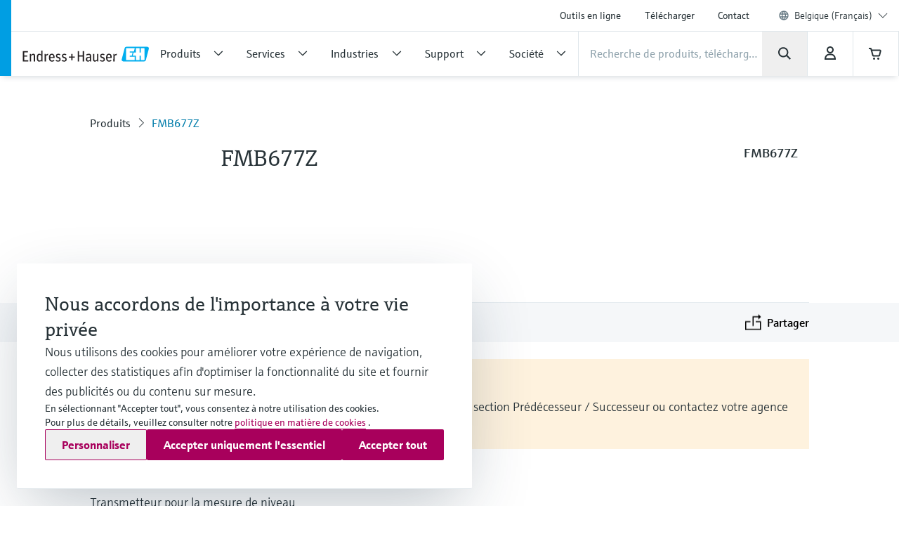

--- FILE ---
content_type: text/html;charset=utf-8
request_url: https://www.be.endress.com/fr/instrumentation-terrain-sur-mesure/FMB677Z
body_size: 48001
content:
<!DOCTYPE html>

                <html  lang="fr">
<head>
  <meta http-equiv="x-ua-compatible" content="ie=edge">
  <title>FMB677Z | Endress+Hauser</title>
  <meta name="viewport" content="width=device-width, initial-scale=1, shrink-to-fit=no">
  <meta name="description"  content="Silometer  FMB677Z Transmetteur pour la mesure de niveau
hydrostatique piloté par microprocesseur
Avec 2 seuils réglables.
Fonction de linéarisation intégrée.
Utilisable pour 2 mesures indépendantes,
une mesure différentielle ou une mesure
compensée en densité.
Sans affichage, ni organes de réglage:
paramétrage uniquement par VU 160/260Z
ou ZA 672.
Format carte européenne selon DIN 41494.">
  <script>
  //<![CDATA[
  var domain = 'endress.com';
  if (location.hostname.substr(location.hostname.length - domain.length, domain.length) === domain) {
    document.domain = domain;
  }
  //-->
  </script>
  <meta name="gwt:property" content="baseUrl=/nebp-resources/js/"/>
<script>
//<![CDATA[
document.nebpContext = {
  backendBaseURL: "https://portal.endress.com/webapp/nebp-shopapp",
  imageURL: "https://portal.endress.com/wa002/picturepool/150/2/",
  siteURL: "https://www.be.endress.com/",
  shopURL: "/shop",
  siteLocale: "fr",
  locale: "fr",
  vkorg: "3200",
  salesOrganisation: "3200",
  termsConditions: "2018-01-29",
  dataPrivacy: "2025-12-31",
  legacy: false,
  rpcTimeoutMillis: 600000
};
//]]>
</script>

  <link rel="stylesheet"  href="/pc/components-35543b92.css">
  <link rel="stylesheet"  href="/pc/elements-2f5ffe37.css">
  <link rel="stylesheet"  href="/pc/main-6ae2936d.css">
  <link rel="stylesheet"  href="/styles/main_prefixed-2a9cf5be.css">
  <link rel="shortcut icon"  href="/images/logo/favicon-fbf7b3c7.ico">
  

  
    <link rel="canonical" href="https://www.be.endress.com/fr/instrumentation-terrain-sur-mesure/FMB677Z"/>

  
  <meta property="og:type" content="website">
  <meta property="og:title"  content="FMB677Z">

          <script type="application/ld+json">
{"@type":"Organization","url":"https://www.be.endress.com/","name":"Endress+Hauser NV/SA BeLux","email":"info.be@endress.com","telephone":"+32 (0)2 248 06 00","logo":"https://www.be.endress.com/images/logo/EH_Logo.svg","sameAs":["https://www.facebook.com/EndressHauser","https://twitter.com/Endress_BE","http://www.youtube.com/EndressHauserAG","https://www.linkedin.com/company/endress-hauser-group","https://www.instagram.com/endresshauser_people/","https://www.tiktok.com/@endresshauser_people"],"@context":"https://schema.org"}
</script>

<script type="application/ld+json">
{"@type":"WebSite","name":"Endress+Hauser Belgium","url":"https://www.be.endress.com/","@context":"https://schema.org"}
</script>

<script type="application/ld+json">
{"@type":"Product","name":"FMB677Z","description":"","mpn":"FMB677Z","url":"https%3A%2F%2Fwww.be.endress.com%2Ffr%2Finstrumentation-terrain-sur-mesure%2FFMB677Z","brand":{"@type":"Brand","name":"Endress+Hauser"},"manufacturer":{"@type":"Organization","name":"Endress+Hauser"},"offers":{"@type":"Offer","url":"https%3A%2F%2Fwww.be.endress.com%2Ffr%2Finstrumentation-terrain-sur-mesure%2FFMB677Z","availability":"https://schema.org/InStock"},"@context":"https://schema.org"}
</script>

  
  <script async blocking="render" src="/_/maintenance_mode/fr" ></script>

<script>(window.BOOMR_mq=window.BOOMR_mq||[]).push(["addVar",{"rua.upush":"false","rua.cpush":"false","rua.upre":"false","rua.cpre":"false","rua.uprl":"false","rua.cprl":"false","rua.cprf":"false","rua.trans":"","rua.cook":"false","rua.ims":"false","rua.ufprl":"false","rua.cfprl":"false","rua.isuxp":"false","rua.texp":"norulematch","rua.ceh":"false","rua.ueh":"false","rua.ieh.st":"0"}]);</script>
                              <script>!function(e){var n="https://s.go-mpulse.net/boomerang/";if("False"=="True")e.BOOMR_config=e.BOOMR_config||{},e.BOOMR_config.PageParams=e.BOOMR_config.PageParams||{},e.BOOMR_config.PageParams.pci=!0,n="https://s2.go-mpulse.net/boomerang/";if(window.BOOMR_API_key="RQNAH-MBPDN-EXZ9E-36DPN-4LSAY",function(){function e(){if(!o){var e=document.createElement("script");e.id="boomr-scr-as",e.src=window.BOOMR.url,e.async=!0,i.parentNode.appendChild(e),o=!0}}function t(e){o=!0;var n,t,a,r,d=document,O=window;if(window.BOOMR.snippetMethod=e?"if":"i",t=function(e,n){var t=d.createElement("script");t.id=n||"boomr-if-as",t.src=window.BOOMR.url,BOOMR_lstart=(new Date).getTime(),e=e||d.body,e.appendChild(t)},!window.addEventListener&&window.attachEvent&&navigator.userAgent.match(/MSIE [67]\./))return window.BOOMR.snippetMethod="s",void t(i.parentNode,"boomr-async");a=document.createElement("IFRAME"),a.src="about:blank",a.title="",a.role="presentation",a.loading="eager",r=(a.frameElement||a).style,r.width=0,r.height=0,r.border=0,r.display="none",i.parentNode.appendChild(a);try{O=a.contentWindow,d=O.document.open()}catch(_){n=document.domain,a.src="javascript:var d=document.open();d.domain='"+n+"';void(0);",O=a.contentWindow,d=O.document.open()}if(n)d._boomrl=function(){this.domain=n,t()},d.write("<bo"+"dy onload='document._boomrl();'>");else if(O._boomrl=function(){t()},O.addEventListener)O.addEventListener("load",O._boomrl,!1);else if(O.attachEvent)O.attachEvent("onload",O._boomrl);d.close()}function a(e){window.BOOMR_onload=e&&e.timeStamp||(new Date).getTime()}if(!window.BOOMR||!window.BOOMR.version&&!window.BOOMR.snippetExecuted){window.BOOMR=window.BOOMR||{},window.BOOMR.snippetStart=(new Date).getTime(),window.BOOMR.snippetExecuted=!0,window.BOOMR.snippetVersion=12,window.BOOMR.url=n+"RQNAH-MBPDN-EXZ9E-36DPN-4LSAY";var i=document.currentScript||document.getElementsByTagName("script")[0],o=!1,r=document.createElement("link");if(r.relList&&"function"==typeof r.relList.supports&&r.relList.supports("preload")&&"as"in r)window.BOOMR.snippetMethod="p",r.href=window.BOOMR.url,r.rel="preload",r.as="script",r.addEventListener("load",e),r.addEventListener("error",function(){t(!0)}),setTimeout(function(){if(!o)t(!0)},3e3),BOOMR_lstart=(new Date).getTime(),i.parentNode.appendChild(r);else t(!1);if(window.addEventListener)window.addEventListener("load",a,!1);else if(window.attachEvent)window.attachEvent("onload",a)}}(),"".length>0)if(e&&"performance"in e&&e.performance&&"function"==typeof e.performance.setResourceTimingBufferSize)e.performance.setResourceTimingBufferSize();!function(){if(BOOMR=e.BOOMR||{},BOOMR.plugins=BOOMR.plugins||{},!BOOMR.plugins.AK){var n=""=="true"?1:0,t="",a="ck77cbyxibyfe2lrwpfq-f-379d03a9a-clientnsv4-s.akamaihd.net",i="false"=="true"?2:1,o={"ak.v":"39","ak.cp":"1853659","ak.ai":parseInt("1238425",10),"ak.ol":"0","ak.cr":9,"ak.ipv":4,"ak.proto":"h2","ak.rid":"1d15b7bc","ak.r":42169,"ak.a2":n,"ak.m":"","ak.n":"essl","ak.bpcip":"18.191.241.0","ak.cport":36498,"ak.gh":"23.52.43.83","ak.quicv":"","ak.tlsv":"tls1.3","ak.0rtt":"","ak.0rtt.ed":"","ak.csrc":"-","ak.acc":"","ak.t":"1769059275","ak.ak":"hOBiQwZUYzCg5VSAfCLimQ==Baw/wpfqp4nFTyCVj9LmvMQH/dVItSSZFPt95WdS1SFw47VlrG+D+j0ZWzDhPY8/vuQnBi9osp/[base64]/8RA2K8TT2Y9KGREAFQAZucnbyzmXC23C6/TZY7Xi43OHek+hrGk022nJ/NiGCw1KE8c6XYHt7mjWNxsI1+IbBosz7xmtrXzD3k3zxGHoAfN+ZIslDZKU4FmDnI=","ak.pv":"23","ak.dpoabenc":"","ak.tf":i};if(""!==t)o["ak.ruds"]=t;var r={i:!1,av:function(n){var t="http.initiator";if(n&&(!n[t]||"spa_hard"===n[t]))o["ak.feo"]=void 0!==e.aFeoApplied?1:0,BOOMR.addVar(o)},rv:function(){var e=["ak.bpcip","ak.cport","ak.cr","ak.csrc","ak.gh","ak.ipv","ak.m","ak.n","ak.ol","ak.proto","ak.quicv","ak.tlsv","ak.0rtt","ak.0rtt.ed","ak.r","ak.acc","ak.t","ak.tf"];BOOMR.removeVar(e)}};BOOMR.plugins.AK={akVars:o,akDNSPreFetchDomain:a,init:function(){if(!r.i){var e=BOOMR.subscribe;e("before_beacon",r.av,null,null),e("onbeacon",r.rv,null,null),r.i=!0}return this},is_complete:function(){return!0}}}}()}(window);</script></head>
  <body
 data-cid="7747102" data-nid="3667733" data-pmno="918267-9000" data-cs-product-root="FMB677Z" data-cs-env="prod" data-cs-view="live" data-product-pricing-config="{&quot;awaitNebpToken&quot;:false,&quot;endpointPath&quot;:{&quot;getAnonPrice&quot;:&quot;\/minimum/anon&quot;,&quot;getCustPrice&quot;:&quot;\/minimum/cust&quot;,&quot;getAnonNetPrice&quot;:&quot;\/netprice/anon&quot;,&quot;getCustNetPrice&quot;:&quot;\/netprice/cust&quot;,&quot;getAnonOptionsPrice&quot;:&quot;\/qsoptions/anon&quot;,&quot;getCustOptionsPrice&quot;:&quot;\/qsoptions/cust&quot;},&quot;fromPricePrefix&quot;:&quot;à partir de&quot;,&quot;piecesLabel&quot;:&quot;pces&quot;,&quot;priceFormatLocale&quot;:&quot;fr&quot;,&quot;priceScaleMaxLevel&quot;:3,&quot;salesOrganization&quot;:&quot;3200&quot;,&quot;serviceUrl&quot;:&quot;https://portal.endress.com/webapp/flexprice&quot;,&quot;siteUrl&quot;:&quot;https://www.be.endress.com/&quot;,&quot;unitLabels&quot;:{&quot;FT&quot;:&quot;ft&quot;,&quot;IN&quot;:&quot;inch&quot;,&quot;M&quot;:&quot;m&quot;,&quot;MM&quot;:&quot;mm&quot;,&quot;ST&quot;:&quot;PIECE&quot;,&quot;TAG&quot;:&quot;d&quot;}}" data-sft-config="{&quot;endpointPath&quot;:{&quot;orderCodeInfo&quot;:&quot;\/v1/ordercode/information&quot;},&quot;serviceUrl&quot;:&quot;https://sft-p.cdn.endress.com/sft&quot;}"  >
    <div id="eh-page"  class="eh-page--01 pc-main-wrapper">
      <div class="eh-page--wrapper">

      
      <header class="ehel-navigation eh-header--wrapper has-shadow ehtw-shadow-fly ehel-container !ehtw-border-b-0 ehtw-bg-white-100 before:ehtw-absolute before:!ehtw-w-none before:!ehtw-h-none before:ehtw-bg-cyan-60 lg:before:!ehtw-w-frog lg:before:!ehtw-h-full before:!ehtw-z-10 !ehtw-fixed ehtw-top-none ehtw-left-none ehtw-right-none !ehtw-z-[1335] ehtw-transition-all ehtw-ease-out ehtw-duration-500 [&.is-sticky_.ehel-navigation--general]:lg:!ehtw-max-h-none [&.is-sticky_.eh-mobile-header-navigation-target-container]:!ehtw-h-none [&.is-sticky_.eh-mobile-header-navigation-target-container]:ehtw-border-none [&.is-sticky_.ehel-navigation--search-login-logo]:lg:ehtw-pt-fly [&.is-sticky_.ehel-navigation--search-login-logo]:lg:ehtw-pb-fly [&.is-sticky_.ehel-navigation--logo-cart-login]:lg:ehtw-flex-row-reverse [&.is-sticky_.ehel-navigation--logo-cart-login]:lg:ehtw-gap-spider [&.is-sticky_.ehel-navigation--logo-cart-login]:lg:ehtw-mt-none [&.is-sticky_.ehel-navigation--logo-cart-login]:lg:ehtw-items-center [&.is-sticky_.ehel-navigation--logo-cart-login_.ehel-navigation--login-separator]:lg:ehtw-min-h-rabbit [&.is-sticky_.ehel-navigation--logo-cart-login_.ehel-navigation--login-separator]:lg:ehtw-flex xl:ehtw-flex xl:ehtw-flex-wrap xl:ehtw-justify-center" style="top: 0px;">
        <div class="lg:ehtw-z-[5] lg:ehtw-border lg:ehtw-border-b-0 lg:ehtw-border-outline-soft lg:ehtw-absolute lg:ehtw-w-full lg:ehtw-left-none lg:ehtw-bottom-[63px]"></div>
        <div class="lg:ehtw-z-[5] lg:ehtw-border lg:ehtw-border-b-0 lg:ehtw-border-outline-soft lg:ehtw-absolute lg:ehtw-w-full lg:ehtw-left-none lg:ehtw-bottom-none ehtw-hidden [.ehel-navigation:not(.has-shadow)_&]:lg:ehtw-block"></div>

        
                
    



        <div class="ehel-navigation--overlay ehtw-hidden ehtw-fixed ehtw-top-none ehtw-left-none ehtw-right-none ehtw-bottom-none ehtw-bg-overlays-surface-overlay-neutral-10" style="top: 0px;"></div>
        <div class="ehel-container--inner ehtw-flex ehtw-flex-row ehtw-flex-wrap ehtw-content-between lg:ehtw-mx-auto xl:ehtw-px-none xl:ehtw-max-w-12xl ehtw-relative xl:ehtw-mx-bear xl:ehtw-flex-1 lg:ehtw-pl-rabbit">
          
          <section class="eh-mobile-header-navigation-target-container ehel-navigation--login-logo ehtw-w-full ehtw-flex ehtw-px-[14px] sm:ehtw-px-[18px] md:ehtw-px-[20px] ehtw-pt-spider ehtw-pb-bee ehtw-border-b-[1px] ehtw-border-neutral-90 lg:ehtw-hidden ehtw-h-[56px] sm:ehtw-h-[64px] md:ehtw-h-[72px] [.is-sticky_&]:ehtw-py-none [.eh-page--03_&]:ehtw-py-frog [.eh-page--03_.is-sticky_&]:!ehtw-h-[56px] [.eh-page--03_.is-sticky_&]:sm:!ehtw-h-[64px] [.eh-page--03_.is-sticky_&]:md:!ehtw-h-[72px] [.eh-page--03_&]:ehtw-justify-end [.eh-page--03_&]:ehtw-items-center ehtw-transition-all ehtw-ease-out ehtw-duration-500">
            <a  href="/fr"  class="ehel-navigation--logo md:-ehtw-mt-bee ehtw-justify-end ehtw-flex ehtw-items-center -ehtw-mt-ladybug ehtw-mr-ladybug eh-link marker-logo"
             
             
              >
              <img  src="/images/logo/EH_Logo-d9672165.svg" class="ehel-navigation--logo-img ehtw-w-[160px]"
                 title="Endress+Hauser"  alt="Leader mondial en instrumentation de mesure, services et solutions pour l&#39;ingénierie des process industriels."/>
            </a>
          </section>
          <section class="ehel-navigation--links eh-mobile-navigation-links eh-mobile-navigation--search-row ehtw-w-full ehtw-bg-white-100 ehtw-border-b-[1px] ehtw-border-neutral-90 lg:ehtw-hidden [.eh-page--03_&]:ehtw-hidden">
            <ul class="ehel-navigation--links-list ehtw-flex ehtw-justify-between ehtw-items-center ehtw-mt-none">
              <li class="lg:ehtw-w-horse ehtw-flex ehtw-justify-center ehtw-items-center">
                <a href="."  class="ehtw-flex ehel-navigation--menu-button ehtw-items-center trigger-toggle-navigation ehtw-justify-center ehtw-w-full ehtw-p-bat eh-link"
                  data-cs-tracking-title="open"
                 >
                  <i class="ehel-icon [mask-position:center] [mask-repeat:no-repeat] [mask-image:var(--ehel-icon-image)] [mask-size:100%] ehtw-w-hamster ehtw-h-hamster ehtw-bg-on-surface" 
 style="--ehel-icon-image: url(/pc/icons/eh-menu-1dabb5ad.svg);"                   ></i>
                </a>
              </li>
              <li class="eh-mobile-search-target-container ehtw-flex-auto ehtw-border-x-[1px] ehtw-border-neutral-90"></li>
              <li class="lg:ehtw-w-horse ehtw-flex ehtw-justify-center ehtw-items-center ehtw-w-[64px]">
                <a href="#!"  class="[&amp;.disabled]:ehtw-text-on-surface-40 [.eh-header-search-bar--has-focus_&amp;]:ehtw-hidden ehtw-flex ehtw-items-center [&amp;.disabled]:ehtw-cursor-not-allowed cartContainer ehtw-justify-center ehtw-relative [&amp;.disabled]:!ehtw-bg-overlays-surface-overlay-neutral-10 ehtw-p-bat eh-link js-nebp-cleanup-eh-link"
                  >
                  <i class="ehel-icon [mask-position:center] [mask-repeat:no-repeat] [mask-image:var(--ehel-icon-image)] [mask-size:100%] ehtw-w-hamster ehtw-h-hamster ehtw-bg-on-surface"
 style="--ehel-icon-image: url(/pc/icons/eh-cart-b25d46b3.svg);"                   ></i>
                  <span class="amountOfItems !ehtw-right-bee !ehtw-top-spider !ehtw-font-sans-bold !ehtw-text-11/normal !ehtw-min-w-[19px] !ehtw-min-h-[19px] !ehtw-px-ant !ehtw-py-mite !ehtw-transform-none !ehtw-rounded-[18px]" 
                     style="display: none"></span>
                </a>
              </li>
            </ul>
          </section>
          
          <div class="ehel-navigation-wrapper eh-header--navigation ehtw-flex !ehtw-flex-col ehtw-w-full before:!ehtw-w-none before:!ehtw-h-none ehtw-position [.eh-page--03_&]:lg:ehtw-justify-center [.eh-page--03_&]:lg:ehtw-h-[64px]">
            <div class="ehtw-flex ehtw-flex-col-reverse lg:ehtw-flex-col ehtw-pb-dog lg:ehtw-pb-none">
              
              
              <nav class="ehel-navigation--general ehtw-flex-initial lg:ehtw-order-none lg:ehtw-px-none [.eh-page--03_&]:ehtw-hidden lg:ehtw-max-h-hippo ehtw-overflow-hidden ehtw-transition-all ehtw-duration-500"
               
                data-cs-tracking-level="l1">
                <ul  class="lg:ehtw-flex-row lg:ehtw-justify-end lg:ehtw-max-h-[44px] ehtw-flex lg:ehtw-items-center ehel-navigation--links ehtw-flex-col marker-nav-meta"
                 >
                  <li  class="ehtw-group ehel-navigation--links-item" 
                    
                   >
                    <a  href="/fr/outils-en-ligne"  class="ehtw-py-spider [&amp;:not(.focus-click)]:focus:lg:ehtw-relative [&amp;:not(.focus-click)]:focus:lg:ehtw-shadow-none group-[.navigated-state]:ehtw-bg-surface-variant-2 group-[.navigated-state]:lg:ehtw-bg-transparent ehel-navigation--links-item-general ehtw-typo-title-regular-medium [&amp;:not(.focus-click)]:focus:lg:ehtw-ring-2 [&amp;:not(.focus-click)]:focus:lg:ehtw-ring-inset sm:ehtw-px-rabbit [&amp;:not(.focus-click)]:focus:lg:ehtw-ring-primary [&amp;:not(.focus-click)]:focus:lg:ehtw-z-10 lg:ehtw-px-frog group-[.navigated-state]:lg:ehtw-shadow-on-surface-100 ehel-label ehtw-px-frog ehtw-text-on-surface md:ehtw-px-dog lg:ehtw-text-label-md hover:ehtw-bg-surface-variant-2 ehtw-inline-block ehtw-w-full group-[.navigated-state]:lg:ehtw-shadow-3b-inner eh-link"
 title="Outils en ligne"                     
                     
 data-cs-tracking-title-normalized="product tools" data-cs-tracking-target-id="26505"                     
                      >Outils en ligne</a>
                  </li><li  class="ehtw-group ehel-navigation--links-item" 
                    
                   >
                    <a  href="/fr/telechargements"  class="ehtw-py-spider [&amp;:not(.focus-click)]:focus:lg:ehtw-relative [&amp;:not(.focus-click)]:focus:lg:ehtw-shadow-none group-[.navigated-state]:ehtw-bg-surface-variant-2 group-[.navigated-state]:lg:ehtw-bg-transparent ehel-navigation--links-item-general ehtw-typo-title-regular-medium [&amp;:not(.focus-click)]:focus:lg:ehtw-ring-2 [&amp;:not(.focus-click)]:focus:lg:ehtw-ring-inset sm:ehtw-px-rabbit [&amp;:not(.focus-click)]:focus:lg:ehtw-ring-primary [&amp;:not(.focus-click)]:focus:lg:ehtw-z-10 lg:ehtw-px-frog group-[.navigated-state]:lg:ehtw-shadow-on-surface-100 ehel-label ehtw-px-frog ehtw-text-on-surface md:ehtw-px-dog lg:ehtw-text-label-md hover:ehtw-bg-surface-variant-2 ehtw-inline-block ehtw-w-full group-[.navigated-state]:lg:ehtw-shadow-3b-inner eh-link"
 title="Télécharger"                     
                     
 data-cs-tracking-title-normalized="downloads" data-cs-tracking-target-id="42304"                     
                      >Télécharger</a>
                  </li><li  class="ehtw-group ehel-navigation--links-item" 
                    
                   >
                    <a  href="/fr/contact"  class="ehtw-py-spider [&amp;:not(.focus-click)]:focus:lg:ehtw-relative [&amp;:not(.focus-click)]:focus:lg:ehtw-shadow-none group-[.navigated-state]:ehtw-bg-surface-variant-2 group-[.navigated-state]:lg:ehtw-bg-transparent ehel-navigation--links-item-general ehtw-typo-title-regular-medium [&amp;:not(.focus-click)]:focus:lg:ehtw-ring-2 [&amp;:not(.focus-click)]:focus:lg:ehtw-ring-inset sm:ehtw-px-rabbit [&amp;:not(.focus-click)]:focus:lg:ehtw-ring-primary [&amp;:not(.focus-click)]:focus:lg:ehtw-z-10 lg:ehtw-px-frog group-[.navigated-state]:lg:ehtw-shadow-on-surface-100 ehel-label ehtw-px-frog ehtw-text-on-surface md:ehtw-px-dog lg:ehtw-text-label-md hover:ehtw-bg-surface-variant-2 ehtw-inline-block ehtw-w-full group-[.navigated-state]:lg:ehtw-shadow-3b-inner eh-link"
 title="Contact"                     
                     
 data-cs-tracking-title-normalized="contact" data-cs-tracking-target-id="93059"                     
                      >Contact</a>
                  </li>
                  <li tabindex="0" class="ehel-language-selector-menu-general ehel-navigation--links-item ehtw-hidden ehtw-relative lg:ehtw-flex lg:ehtw-items-center ehtw-px-frog md:ehtw-px-dog lg:ehtw-px-frog ehtw-py-spider ehtw-font-sans-light ehtw-text-label-md [&:not(.focus-click)]:focus:lg:ehtw-shadow-none [&:not(.focus-click)]:focus:lg:ehtw-ring-inset [&:not(.focus-click)]:focus:lg:ehtw-relative [&:not(.focus-click)]:focus:lg:ehtw-z-10 [&:not(.focus-click)]:focus:lg:ehtw-ring-2 [&:not(.focus-click)]:focus:lg:ehtw-ring-primary hover:ehtw-bg-overlays-surface-overlay-neutral-10">
                    <i class="ehtw-flex ehtw-justify-center ehtw-items-center ehtw-shrink-0 ehtw-h-bear/2 ehtw-w-bear/2 [&_svg]:ehtw-bg-transparent">
                      <svg class="ehtw-w-full ehtw-h-bat ehtw-ring-outline-soft ehtw-bg-surface-variant-2">
                        <use  href="/pc/icons/eh-flags-307d1f90.svg#eh-flag-global"></use>
                      </svg>
                    </i>
                    <select   class="eh-language-chooser-inline ehtw-hidden" 
                     
                     
                       data-s2group="language-chooser-inline">
                      <option  value="/fr/instrumentation-terrain-sur-mesure/FMB677Z?store_locale=fr" 
                       
                       
                      >Belgique (Français)</option>
                      <option  value="/de/messgeraete-fuer-die-prozesstechnik/FMB677Z?store_locale=de"
                       
                       
                       
                      >Belgien (Deutsch)</option><option  value="/en/field-instruments-overview/FMB677Z?store_locale=en"
                       
                       
                       
                      >Belgium (English)</option><option  value="/nl/field-instruments-overview/FMB677Z?store_locale=nl"
                       
                       
                       
                      >België (Nederlands)</option>
                      <option  value="/fr/region-language-chooser?target=7747102" data-eh-key="LANGUAGE_CHOOSER_LINK_OPTION"
                       
                        
                      >Toutes les régions et toutes les langues</option>
                    </select>
                  </li>
                  <li class="ehel-navigation--separator ehtw-m-frog sm:ehtw-mx-rabbit md:ehtw-mx-dog before:ehtw-h-[1px] before:ehtw-bg-neutral-90 before:ehtw-block lg:ehtw-hidden [.eh-page--03_&]:ehtw-hidden"></li>
                  
                  <li class="lg:ehtw-hidden ehtw-p-frog sm:ehtw-px-rabbit md:ehtw-px-dog">
                    <a  href="/fr/region-language-chooser" class="ehtw-flex ehtw-justify-start"
                    >
                      <div class="ehtw-flex md:ehtw-gap-frog ehtw-justify-between ehtw-border ehtw-border-solid ehtw-border-stroke-medium ehtw-bg-states-tonal-enabled hover:ehtw-bg-states-tonal-hover active:ehtw-bg-states-tonal-pressed ehtw-rounded-full ehtw-px-hamster ehtw-py-frog ehtw-w-full ehtw-cursor-pointer">
                        <div class="ehtw-flex ehtw-gap-frog">
                          <i class="ehtw-flex ehtw-justify-center ehtw-items-center ehtw-shrink-0 ehtw-w-bear/2 ehtw-h-hamster">
                            <svg class="ehtw-w-full ehtw-h-bat ehtw-ring-outline-soft ehtw-bg-surface-variant-2">
                              <use  href="/pc/icons/eh-flags-307d1f90.svg#eh-flag-be"></use>
                            </svg>
                          </i>
                          <div class="ehtw-flex ehtw-gap-fly">
                            <span class="ehtw-typo-body-bold-medium">BEL</span>
                            <span class="ehtw-typo-body-bold-medium">•</span>
                            <span class="ehtw-typo-body-bold-medium">Français</span>
                          </div>
                        </div>
                        <i class="ehel-icon [mask-position:center] [mask-repeat:no-repeat] [mask-image:var(--ehel-icon-image)] [mask-size:100%] ehtw-w-hamster ehtw-h-hamster ehtw-bg-on-surface" 
 style="--ehel-icon-image: url(/pc/icons/eh-arrow-right-4defb12d.svg);"                         ></i>
                      </div>
                    </a>
                  </li>
                </ul>
                <div class="lg:ehtw-z-[5] lg:ehtw-border lg:ehtw-border-t-0 lg:ehtw-border-outline-soft lg:ehtw-absolute lg:ehtw-w-full lg:ehtw-left-none lg:ehtw-bottom-hippo [.is-sticky_&]:ehtw-hidden"></div>
              </nav>

              <div class="ehel-navigation--separator ehtw-m-frog sm:ehtw-mx-rabbit md:ehtw-mx-dog before:ehtw-h-[1px] before:ehtw-bg-neutral-90 before:ehtw-block lg:ehtw-hidden [.eh-page--03_&]:ehtw-hidden"></div>
              
              <div class="ehtw-flex ehtw-flex-col lg:ehtw-flex-row lg:ehtw-flex-wrap ehtw-justify-between ehtw-items-center">
                <div class="ehel-navigation--row-left ehtw-flex ehtw-items-center ehtw-gap-cat ehtw-order-2 ehtw-w-full lg:ehtw-w-auto lg:ehtw-flex-1 lg:ehtw-gap-frog xl:ehtw-gap-cat"
>
<a tabindex="0" href="/fr" class="ehel-navigation--logo lg:ehtw-block ehtw-min-w-[180px] ehtw-hidden eh-link marker-logo"
>
<img src="/images/logo/EH_Logo-d9672165.svg" class="ehel-navigation--logo-img"
title="Endress+Hauser" alt="Leader mondial en instrumentation de mesure, services et solutions pour l&#39;ingénierie des process industriels."/>
</a>
<nav class="ehel-navigation--categories ehtw-flex-initial lg:ehtw-px-none [.eh-page--03_&]:ehtw-hidden ehtw-w-full">
<ul class="lg:ehtw-flex-row ehtw-pt-frog lg:ehtw-pt-unset ehtw-flex ehel-navigation--links ehtw-flex-col marker-nav-main"
data-cs-tracking-level="l1">
<li class="ehel-navigation--links-item ehtw-group ehtw-navigated-state">
<a href="#" data-navigation-menu="nav_14680"
class="ehel-navigation--links-item-category ehel-navigation--links-item-category-link ehel-label ehtw-w-full ehtw-px-frog sm:ehtw-px-rabbit md:ehtw-px-dog lg:ehtw-px-frog ehtw-py-spider lg:ehtw-py-bat ehtw-flex ehtw-items-center ehtw-font-sans-regular ehtw-justify-between [&:not(.focus-click)]:focus:lg:ehtw-shadow-none [&:not(.focus-click)]:focus:lg:ehtw-ring-inset [&:not(.focus-click)]:focus:lg:ehtw-relative [&:not(.focus-click)]:focus:lg:ehtw-z-10 [&:not(.focus-click)]:focus:lg:ehtw-ring-2 [&:not(.focus-click)]:focus:lg:ehtw-ring-primary [&.active]:lg:ehtw-shadow-3b-inner [&.active]:lg:ehtw-shadow-on-surface group-hover:!ehtw-bg-surface-variant-2 group-[.navigated-state]:lg:ehtw-shadow-3b-inner group-[.navigated-state]:lg:ehtw-shadow-on-surface-100 group-[.navigated-state]:lg:ehtw-bg-transparent group-[.navigated-state]:ehtw-bg-surface-variant-2"
data-cs-tracking-title-normalized="products" data-cs-tracking-target-id="10241607">
<span title="Produits" class="ehel-label ehtw-mr-frog ehtw-typo-title-regular-large ehtw-text-on-surface lg:ehtw-text-title-sm focus:lg:ehtw-font-sans-regular group-hover:lg:ehtw-font-sans-regular group-[.navigated-state]:lg:ehtw-font-sans-regular ehtw-whitespace-nowrap group-active:ehtw-text-on-surface ehtw-max-w-[272px]"
>Produits</span>
<div class="ehel-icon-desktop eh-cat-closed ehtw-justify-center ehtw-items-center ehtw-w-full ehtw-hidden lg:ehtw-flex [.active_&]:lg:ehtw-hidden">
<i class="ehel-icon [mask-position:center] [mask-repeat:no-repeat] [mask-image:var(--ehel-icon-image)] [mask-size:100%] ehtw-w-frog ehtw-h-frog ehtw-bg-on-surface"
style="--ehel-icon-image: url(/pc/icons/eh-arrow-down-da966f36.svg);" ></i>
</div>
<div class="ehel-icon-desktop eh-cat-closed ehtw-justify-center ehtw-items-center ehtw-w-full ehtw-hidden [.active_&]:lg:ehtw-flex">
<i class="ehel-icon [mask-position:center] [mask-repeat:no-repeat] [mask-image:var(--ehel-icon-image)] [mask-size:100%] ehtw-w-frog ehtw-h-frog ehtw-bg-on-surface"
style="--ehel-icon-image: url(/pc/icons/eh-arrow-up-03f74e9d.svg);" ></i>
</div>
<div class="ehtw-flex ehtw-justify-center ehtw-items-center lg:ehtw-hidden">
<i class="ehel-icon [mask-position:center] [mask-repeat:no-repeat] [mask-image:var(--ehel-icon-image)] [mask-size:100%] ehtw-w-hamster ehtw-h-hamster ehtw-bg-on-surface group-active:ehtw-bg-on-surface"
style="--ehel-icon-image: url(/pc/icons/eh-arrow-right-4defb12d.svg);" ></i>
</div>
</a>
</li>
<li class="ehel-navigation--links-item ehtw-group ehtw-navigated-state">
<a href="#" data-navigation-menu="nav_9015079"
class="ehel-navigation--links-item-category ehel-navigation--links-item-category-link ehel-label ehtw-w-full ehtw-px-frog sm:ehtw-px-rabbit md:ehtw-px-dog lg:ehtw-px-frog ehtw-py-spider lg:ehtw-py-bat ehtw-flex ehtw-items-center ehtw-font-sans-regular ehtw-justify-between [&:not(.focus-click)]:focus:lg:ehtw-shadow-none [&:not(.focus-click)]:focus:lg:ehtw-ring-inset [&:not(.focus-click)]:focus:lg:ehtw-relative [&:not(.focus-click)]:focus:lg:ehtw-z-10 [&:not(.focus-click)]:focus:lg:ehtw-ring-2 [&:not(.focus-click)]:focus:lg:ehtw-ring-primary [&.active]:lg:ehtw-shadow-3b-inner [&.active]:lg:ehtw-shadow-on-surface group-hover:!ehtw-bg-surface-variant-2 group-[.navigated-state]:lg:ehtw-shadow-3b-inner group-[.navigated-state]:lg:ehtw-shadow-on-surface-100 group-[.navigated-state]:lg:ehtw-bg-transparent group-[.navigated-state]:ehtw-bg-surface-variant-2"
data-cs-tracking-title-normalized="services" data-cs-tracking-target-id="9806687">
<span title="Services" class="ehel-label ehtw-mr-frog ehtw-typo-title-regular-large ehtw-text-on-surface lg:ehtw-text-title-sm focus:lg:ehtw-font-sans-regular group-hover:lg:ehtw-font-sans-regular group-[.navigated-state]:lg:ehtw-font-sans-regular ehtw-whitespace-nowrap group-active:ehtw-text-on-surface ehtw-max-w-[272px]"
>Services</span>
<div class="ehel-icon-desktop eh-cat-closed ehtw-justify-center ehtw-items-center ehtw-w-full ehtw-hidden lg:ehtw-flex [.active_&]:lg:ehtw-hidden">
<i class="ehel-icon [mask-position:center] [mask-repeat:no-repeat] [mask-image:var(--ehel-icon-image)] [mask-size:100%] ehtw-w-frog ehtw-h-frog ehtw-bg-on-surface"
style="--ehel-icon-image: url(/pc/icons/eh-arrow-down-da966f36.svg);" ></i>
</div>
<div class="ehel-icon-desktop eh-cat-closed ehtw-justify-center ehtw-items-center ehtw-w-full ehtw-hidden [.active_&]:lg:ehtw-flex">
<i class="ehel-icon [mask-position:center] [mask-repeat:no-repeat] [mask-image:var(--ehel-icon-image)] [mask-size:100%] ehtw-w-frog ehtw-h-frog ehtw-bg-on-surface"
style="--ehel-icon-image: url(/pc/icons/eh-arrow-up-03f74e9d.svg);" ></i>
</div>
<div class="ehtw-flex ehtw-justify-center ehtw-items-center lg:ehtw-hidden">
<i class="ehel-icon [mask-position:center] [mask-repeat:no-repeat] [mask-image:var(--ehel-icon-image)] [mask-size:100%] ehtw-w-hamster ehtw-h-hamster ehtw-bg-on-surface group-active:ehtw-bg-on-surface"
style="--ehel-icon-image: url(/pc/icons/eh-arrow-right-4defb12d.svg);" ></i>
</div>
</a>
</li>
<li class="ehel-navigation--links-item ehtw-group ehtw-navigated-state">
<a href="#" data-navigation-menu="nav_8475719"
class="ehel-navigation--links-item-category ehel-navigation--links-item-category-link ehel-label ehtw-w-full ehtw-px-frog sm:ehtw-px-rabbit md:ehtw-px-dog lg:ehtw-px-frog ehtw-py-spider lg:ehtw-py-bat ehtw-flex ehtw-items-center ehtw-font-sans-regular ehtw-justify-between [&:not(.focus-click)]:focus:lg:ehtw-shadow-none [&:not(.focus-click)]:focus:lg:ehtw-ring-inset [&:not(.focus-click)]:focus:lg:ehtw-relative [&:not(.focus-click)]:focus:lg:ehtw-z-10 [&:not(.focus-click)]:focus:lg:ehtw-ring-2 [&:not(.focus-click)]:focus:lg:ehtw-ring-primary [&.active]:lg:ehtw-shadow-3b-inner [&.active]:lg:ehtw-shadow-on-surface group-hover:!ehtw-bg-surface-variant-2 group-[.navigated-state]:lg:ehtw-shadow-3b-inner group-[.navigated-state]:lg:ehtw-shadow-on-surface-100 group-[.navigated-state]:lg:ehtw-bg-transparent group-[.navigated-state]:ehtw-bg-surface-variant-2"
data-cs-tracking-title-normalized="industries" data-cs-tracking-target-id="8475720">
<span title="Industries" class="ehel-label ehtw-mr-frog ehtw-typo-title-regular-large ehtw-text-on-surface lg:ehtw-text-title-sm focus:lg:ehtw-font-sans-regular group-hover:lg:ehtw-font-sans-regular group-[.navigated-state]:lg:ehtw-font-sans-regular ehtw-whitespace-nowrap group-active:ehtw-text-on-surface ehtw-max-w-[272px]"
>Industries</span>
<div class="ehel-icon-desktop eh-cat-closed ehtw-justify-center ehtw-items-center ehtw-w-full ehtw-hidden lg:ehtw-flex [.active_&]:lg:ehtw-hidden">
<i class="ehel-icon [mask-position:center] [mask-repeat:no-repeat] [mask-image:var(--ehel-icon-image)] [mask-size:100%] ehtw-w-frog ehtw-h-frog ehtw-bg-on-surface"
style="--ehel-icon-image: url(/pc/icons/eh-arrow-down-da966f36.svg);" ></i>
</div>
<div class="ehel-icon-desktop eh-cat-closed ehtw-justify-center ehtw-items-center ehtw-w-full ehtw-hidden [.active_&]:lg:ehtw-flex">
<i class="ehel-icon [mask-position:center] [mask-repeat:no-repeat] [mask-image:var(--ehel-icon-image)] [mask-size:100%] ehtw-w-frog ehtw-h-frog ehtw-bg-on-surface"
style="--ehel-icon-image: url(/pc/icons/eh-arrow-up-03f74e9d.svg);" ></i>
</div>
<div class="ehtw-flex ehtw-justify-center ehtw-items-center lg:ehtw-hidden">
<i class="ehel-icon [mask-position:center] [mask-repeat:no-repeat] [mask-image:var(--ehel-icon-image)] [mask-size:100%] ehtw-w-hamster ehtw-h-hamster ehtw-bg-on-surface group-active:ehtw-bg-on-surface"
style="--ehel-icon-image: url(/pc/icons/eh-arrow-right-4defb12d.svg);" ></i>
</div>
</a>
</li>
<li class="ehel-navigation--links-item ehtw-group ehtw-navigated-state">
<a href="#" data-navigation-menu="nav_9761389"
class="ehel-navigation--links-item-category ehel-navigation--links-item-category-link ehel-label ehtw-w-full ehtw-px-frog sm:ehtw-px-rabbit md:ehtw-px-dog lg:ehtw-px-frog ehtw-py-spider lg:ehtw-py-bat ehtw-flex ehtw-items-center ehtw-font-sans-regular ehtw-justify-between [&:not(.focus-click)]:focus:lg:ehtw-shadow-none [&:not(.focus-click)]:focus:lg:ehtw-ring-inset [&:not(.focus-click)]:focus:lg:ehtw-relative [&:not(.focus-click)]:focus:lg:ehtw-z-10 [&:not(.focus-click)]:focus:lg:ehtw-ring-2 [&:not(.focus-click)]:focus:lg:ehtw-ring-primary [&.active]:lg:ehtw-shadow-3b-inner [&.active]:lg:ehtw-shadow-on-surface group-hover:!ehtw-bg-surface-variant-2 group-[.navigated-state]:lg:ehtw-shadow-3b-inner group-[.navigated-state]:lg:ehtw-shadow-on-surface-100 group-[.navigated-state]:lg:ehtw-bg-transparent group-[.navigated-state]:ehtw-bg-surface-variant-2"
data-cs-tracking-title-normalized="support" data-cs-tracking-target-id="10166220">
<span title="Support" class="ehel-label ehtw-mr-frog ehtw-typo-title-regular-large ehtw-text-on-surface lg:ehtw-text-title-sm focus:lg:ehtw-font-sans-regular group-hover:lg:ehtw-font-sans-regular group-[.navigated-state]:lg:ehtw-font-sans-regular ehtw-whitespace-nowrap group-active:ehtw-text-on-surface ehtw-max-w-[272px]"
>Support</span>
<div class="ehel-icon-desktop eh-cat-closed ehtw-justify-center ehtw-items-center ehtw-w-full ehtw-hidden lg:ehtw-flex [.active_&]:lg:ehtw-hidden">
<i class="ehel-icon [mask-position:center] [mask-repeat:no-repeat] [mask-image:var(--ehel-icon-image)] [mask-size:100%] ehtw-w-frog ehtw-h-frog ehtw-bg-on-surface"
style="--ehel-icon-image: url(/pc/icons/eh-arrow-down-da966f36.svg);" ></i>
</div>
<div class="ehel-icon-desktop eh-cat-closed ehtw-justify-center ehtw-items-center ehtw-w-full ehtw-hidden [.active_&]:lg:ehtw-flex">
<i class="ehel-icon [mask-position:center] [mask-repeat:no-repeat] [mask-image:var(--ehel-icon-image)] [mask-size:100%] ehtw-w-frog ehtw-h-frog ehtw-bg-on-surface"
style="--ehel-icon-image: url(/pc/icons/eh-arrow-up-03f74e9d.svg);" ></i>
</div>
<div class="ehtw-flex ehtw-justify-center ehtw-items-center lg:ehtw-hidden">
<i class="ehel-icon [mask-position:center] [mask-repeat:no-repeat] [mask-image:var(--ehel-icon-image)] [mask-size:100%] ehtw-w-hamster ehtw-h-hamster ehtw-bg-on-surface group-active:ehtw-bg-on-surface"
style="--ehel-icon-image: url(/pc/icons/eh-arrow-right-4defb12d.svg);" ></i>
</div>
</a>
</li>
<li class="ehel-navigation--links-item ehtw-group ehtw-navigated-state">
<a href="#" data-navigation-menu="nav_14351"
class="ehel-navigation--links-item-category ehel-navigation--links-item-category-link ehel-label ehtw-w-full ehtw-px-frog sm:ehtw-px-rabbit md:ehtw-px-dog lg:ehtw-px-frog ehtw-py-spider lg:ehtw-py-bat ehtw-flex ehtw-items-center ehtw-font-sans-regular ehtw-justify-between [&:not(.focus-click)]:focus:lg:ehtw-shadow-none [&:not(.focus-click)]:focus:lg:ehtw-ring-inset [&:not(.focus-click)]:focus:lg:ehtw-relative [&:not(.focus-click)]:focus:lg:ehtw-z-10 [&:not(.focus-click)]:focus:lg:ehtw-ring-2 [&:not(.focus-click)]:focus:lg:ehtw-ring-primary [&.active]:lg:ehtw-shadow-3b-inner [&.active]:lg:ehtw-shadow-on-surface group-hover:!ehtw-bg-surface-variant-2 group-[.navigated-state]:lg:ehtw-shadow-3b-inner group-[.navigated-state]:lg:ehtw-shadow-on-surface-100 group-[.navigated-state]:lg:ehtw-bg-transparent group-[.navigated-state]:ehtw-bg-surface-variant-2"
data-cs-tracking-title-normalized="company" data-cs-tracking-target-id="11171898">
<span title="Société" class="ehel-label ehtw-mr-frog ehtw-typo-title-regular-large ehtw-text-on-surface lg:ehtw-text-title-sm focus:lg:ehtw-font-sans-regular group-hover:lg:ehtw-font-sans-regular group-[.navigated-state]:lg:ehtw-font-sans-regular ehtw-whitespace-nowrap group-active:ehtw-text-on-surface ehtw-max-w-[272px]"
>Société</span>
<div class="ehel-icon-desktop eh-cat-closed ehtw-justify-center ehtw-items-center ehtw-w-full ehtw-hidden lg:ehtw-flex [.active_&]:lg:ehtw-hidden">
<i class="ehel-icon [mask-position:center] [mask-repeat:no-repeat] [mask-image:var(--ehel-icon-image)] [mask-size:100%] ehtw-w-frog ehtw-h-frog ehtw-bg-on-surface"
style="--ehel-icon-image: url(/pc/icons/eh-arrow-down-da966f36.svg);" ></i>
</div>
<div class="ehel-icon-desktop eh-cat-closed ehtw-justify-center ehtw-items-center ehtw-w-full ehtw-hidden [.active_&]:lg:ehtw-flex">
<i class="ehel-icon [mask-position:center] [mask-repeat:no-repeat] [mask-image:var(--ehel-icon-image)] [mask-size:100%] ehtw-w-frog ehtw-h-frog ehtw-bg-on-surface"
style="--ehel-icon-image: url(/pc/icons/eh-arrow-up-03f74e9d.svg);" ></i>
</div>
<div class="ehtw-flex ehtw-justify-center ehtw-items-center lg:ehtw-hidden">
<i class="ehel-icon [mask-position:center] [mask-repeat:no-repeat] [mask-image:var(--ehel-icon-image)] [mask-size:100%] ehtw-w-hamster ehtw-h-hamster ehtw-bg-on-surface group-active:ehtw-bg-on-surface"
style="--ehel-icon-image: url(/pc/icons/eh-arrow-right-4defb12d.svg);" ></i>
</div>
</a>
</li>
</ul>
</nav>
<nav class="ehel-navigation--sub-links-items ehtw-fixed ehtw-bottom-none ehtw-right-full ehtw-z-[1335] lg:ehtw-left-none lg:ehtw-h-fit [.eh-page--03_&]:ehtw-hidden ehtw-w-screenw lg:ehtw-shadow-navigation lg:ehtw-border-y ehtw-border-y-stroke-soft ehtw-flex ehtw-justify-center lg:ehtw-opacity-0 [.eh-header-main-nav-opened_&]:lg:ehtw-opacity-100 lg:ehtw-scale-y-0 [.eh-header-main-nav-opened_&]:lg:ehtw-scale-y-100 lg:ehtw-origin-top lg:ehtw-transition-all lg:ehtw-duration-75 ehtw-overflow-y-hidden ehtw-top-none ehtw-left-none ehtw-bg-transparent lg:ehtw-bg-white-100 ehtw-pointer-events-none" style="top: 0px; max-height: calc(-24px + 100vh);">
<div class="ehtw-flex ehtw-flex-row ehtw-justify-center ehtw-w-full ehtw-max-w-[1440px] lg:ehtw-px-bear xl:ehtw-px-horse ehtw-relative ehtw-overflow-y-hidden">
<a href="#!" tabindex="0" role="button" class="ehtw-right-fly [.eh-header-main-nav-opened_&amp;]:lg:ehtw-flex ehtw-group/btn-tonal-neutral ehtw-z-5 ehtw-align-middle ehtw-top-fly ehtw-hidden ehtw-absolute ehtw-pointer-events-auto ehtw-inline-block ehel-button ehtw-outline-none ehtw-rounded-full ehel-navigation--close-menu-button ehts-main-nav--close"
data-cs-tracking-subtype="close">
<span class="ehel-button--inner ehtw-text-16/24 ehtw-flex ehtw-gap-ant ehtw-rounded-full ehtw-p-fly">
<i class="ehel-icon [mask-position:center] [mask-repeat:no-repeat] [mask-image:var(--ehel-icon-image)] [mask-size:100%] ehel-button--icon ehtw-w-hamster ehtw-h-hamster"
style="--ehel-icon-image: url(/pc/icons/eh-cancel-464c9168.svg);" ></i>
</span>
</a>
<div class="ehel-navigation--sub-links-items--scroller ehtw-flex ehtw-justify-center ehtw-w-full ehtw-overflow-y-hidden lg:ehtw-overflow-y-auto">
<div class="ehel-navigation--sub-links-items--wrapper ehtw-flex ehtw-justify-center ehtw-w-full ehtw-h-full lg:ehtw-h-fit lg:ehtw-overflow-hidden">
<ul class="ehtw-fixed lg:ehtw-min-w-[calc(33.33%-42.66px)] ehtw-flex-1 -ehtw-right-full ehtw-top-none ehtw-flex lg:ehtw-py-rabbit ehtw-bottom-none ehtw-left-full ehel-navigation--sub-links-item-1 lg:ehtw-flex-row lg:ehtw-overflow-y-visible ehtw-pointer-events-auto ehtw-pb-dog ehtw-overflow-y-auto lg:ehtw-relative ehtw-bg-surface ehtw-group/level1 ehtw-min-h-[405px] lgw:ehtw-min-w-[calc(25%-40px)] ehtw-flex-col lg:ehtw-hidden marker-nav-main"
data-cs-tracking-title-normalized="products" data-cs-tracking-level="l2"
data-sub-navigation-menu="nav_14680">
<li class="ehtw-mb-frog ehtw-top-none ehtw-border-stroke-soft ehtw-flex ehtw-items-center ehtw-pt-rabbit sm:ehtw-px-rabbit lg:ehtw-border-none ehtw-z-5 ehtw-pb-frog ehtw-px-frog ehtw-border-b-[1px] md:ehtw-px-dog ehtw-sticky ehtw-bg-surface ehtw-w-full lg:ehtw-hidden ehjs-navigation-cancel"
data-nid="14680">
<div class="ehtw-flex-1">
<a href="." class="ehel-show-navigation-cancel ehtw-flex ehtw-gap-fly ehtw-items-center ehtw-typo-body-bold-large"
data-cs-tracking-no-track="true">
<i class="ehel-icon [mask-position:center] [mask-repeat:no-repeat] [mask-image:var(--ehel-icon-image)] [mask-size:100%] ehtw-w-hamster ehtw-h-hamster ehtw-bg-on-surface"
style="--ehel-icon-image: url(/pc/icons/eh-arrow-left-d7512fc3.svg);" ></i>
<span >Back</span>
</a>
</div>
<div class="ehtw-flex-1 lg:ehtw-flex ehtw-justify-center ehtw-typo-body-bold-large ehtw-text-on-surface-variant ehtw-block ehtw-truncate lg:ehtw-overflow-visible ehtw-text-center lg:ehtw-text-left"
>Produits</div>
<div class="ehtw-flex-1 ehtw-flex ehtw-justify-end">
<a href="#!" class="ehtw-p-mite ehtw-flex ehtw-items-center ehel-navigation--close-menu-button ehts-main-nav--close"
data-cs-tracking-ps-name="products" data-cs-tracking-subtype="close">
<i class="ehel-icon [mask-position:center] [mask-repeat:no-repeat] [mask-image:var(--ehel-icon-image)] [mask-size:100%] ehtw-w-hamster ehtw-h-hamster ehtw-bg-on-surface"
style="--ehel-icon-image: url(/pc/icons/eh-cancel-464c9168.svg);" ></i>
</a>
</div>
</li>
<li class="ehtw-flex ehtw-flex-col has-[div]:lg:ehtw-min-w-[calc(33.33%-42.66px)] has-[div]:lgw:ehtw-min-w-[calc(25%-40px)] ehtw-max-w-full [&.active]:lg:ehtw-w-full">
<div class="ehtw-typo-title-bold-large lg:ehtw-typo-label-bold-large ehtw-text-on-surface ehtw-px-frog sm:ehtw-px-rabbit md:ehtw-px-dog lg:ehtw-px-spider ehtw-py-spider lg:ehtw-pt-fly lg:ehtw-pb-hamster ehtw-max-w-[272px]"
>Produits</div>
<div class="has-[.active]:ehtw-bg-surface-variant-2 ehtw-group ehel-navigation-category group-has-[.active]/level1:ehtw-w-full hover:ehtw-bg-surface-variant-2 ehtw-rounded-sm ehtw-text-title-sm"
>
<a href="." class="ehel-navigation--links-item-category ehtw-px-frog sm:ehtw-px-rabbit md:ehtw-px-dog ehtw-py-spider lg:ehtw-px-spider lg:ehtw-py-fly ehtw-typo-title-regular-medium lg:ehtw-typo-label-regular-large ehtw-text-on-surface ehtw-flex ehtw-flex-row ehtw-justify-between ehtw-items-center ehtw-gap-bee group-[.navigated-state]:ehtw-bg-surface-variant-2 [&.ehel-navigation--avoid-close.active]:!ehtw-cursor-default"
data-navigation-menu="nav_14879" data-cs-tracking-title-normalized="flow measurement" data-cs-tracking-target-id="10241631">
<span class="ehtw-max-w-[272px] lg:ehtw-max-w-[180px] ehtw-mr-frog lg:ehtw-mr-none group-hover:lg:ehtw-text-primary group-active:ehtw-text-on-surface [.ehel-navigation--avoid-close.active_&]:!ehtw-text-on-surface"
>Mesure du débit</span>
<div class="ehtw-flex ehtw-justify-center ehtw-items-center">
<i class="ehel-icon [mask-position:center] [mask-repeat:no-repeat] [mask-image:var(--ehel-icon-image)] [mask-size:100%] ehtw-w-hamster ehtw-h-hamster lg:ehtw-w-frog lg:ehtw-h-frog ehtw-bg-on-surface group-hover:lg:ehtw-bg-primary group-active:ehtw-bg-on-surface [.ehel-navigation--avoid-close.active_&]:!ehtw-bg-on-surface"
style="--ehel-icon-image: url(/pc/icons/eh-arrow-right-4defb12d.svg);" >
</i>
</div>
</a>
</div>
<div class="has-[.active]:ehtw-bg-surface-variant-2 ehtw-group ehel-navigation-category group-has-[.active]/level1:ehtw-w-full hover:ehtw-bg-surface-variant-2 ehtw-rounded-sm ehtw-text-title-sm"
>
<a href="." class="ehel-navigation--links-item-category ehtw-px-frog sm:ehtw-px-rabbit md:ehtw-px-dog ehtw-py-spider lg:ehtw-px-spider lg:ehtw-py-fly ehtw-typo-title-regular-medium lg:ehtw-typo-label-regular-large ehtw-text-on-surface ehtw-flex ehtw-flex-row ehtw-justify-between ehtw-items-center ehtw-gap-bee group-[.navigated-state]:ehtw-bg-surface-variant-2 [&.ehel-navigation--avoid-close.active]:!ehtw-cursor-default"
data-navigation-menu="nav_14784" data-cs-tracking-title-normalized="level" data-cs-tracking-target-id="10241652">
<span class="ehtw-max-w-[272px] lg:ehtw-max-w-[180px] ehtw-mr-frog lg:ehtw-mr-none group-hover:lg:ehtw-text-primary group-active:ehtw-text-on-surface [.ehel-navigation--avoid-close.active_&]:!ehtw-text-on-surface"
>Niveau</span>
<div class="ehtw-flex ehtw-justify-center ehtw-items-center">
<i class="ehel-icon [mask-position:center] [mask-repeat:no-repeat] [mask-image:var(--ehel-icon-image)] [mask-size:100%] ehtw-w-hamster ehtw-h-hamster lg:ehtw-w-frog lg:ehtw-h-frog ehtw-bg-on-surface group-hover:lg:ehtw-bg-primary group-active:ehtw-bg-on-surface [.ehel-navigation--avoid-close.active_&]:!ehtw-bg-on-surface"
style="--ehel-icon-image: url(/pc/icons/eh-arrow-right-4defb12d.svg);" >
</i>
</div>
</a>
</div>
<div class="has-[.active]:ehtw-bg-surface-variant-2 ehtw-group ehel-navigation-category group-has-[.active]/level1:ehtw-w-full hover:ehtw-bg-surface-variant-2 ehtw-rounded-sm ehtw-text-title-sm ehtw-navigated-state"
>
<a href="." class="ehel-navigation--links-item-category ehtw-px-frog sm:ehtw-px-rabbit md:ehtw-px-dog ehtw-py-spider lg:ehtw-px-spider lg:ehtw-py-fly ehtw-typo-title-regular-medium lg:ehtw-typo-label-regular-large ehtw-text-on-surface ehtw-flex ehtw-flex-row ehtw-justify-between ehtw-items-center ehtw-gap-bee group-[.navigated-state]:ehtw-bg-surface-variant-2 [&.ehel-navigation--avoid-close.active]:!ehtw-cursor-default"
data-navigation-menu="nav_14681" data-cs-tracking-title-normalized="liquid analysis" data-cs-tracking-target-id="10241672">
<span class="ehtw-max-w-[272px] lg:ehtw-max-w-[180px] ehtw-mr-frog lg:ehtw-mr-none group-hover:lg:ehtw-text-primary group-active:ehtw-text-on-surface [.ehel-navigation--avoid-close.active_&]:!ehtw-text-on-surface"
>Analyse physico-chimique</span>
<div class="ehtw-flex ehtw-justify-center ehtw-items-center">
<i class="ehel-icon [mask-position:center] [mask-repeat:no-repeat] [mask-image:var(--ehel-icon-image)] [mask-size:100%] ehtw-w-hamster ehtw-h-hamster lg:ehtw-w-frog lg:ehtw-h-frog ehtw-bg-on-surface group-hover:lg:ehtw-bg-primary group-active:ehtw-bg-on-surface [.ehel-navigation--avoid-close.active_&]:!ehtw-bg-on-surface"
style="--ehel-icon-image: url(/pc/icons/eh-arrow-right-4defb12d.svg);" >
</i>
</div>
</a>
</div>
<div class="has-[.active]:ehtw-bg-surface-variant-2 ehtw-group ehel-navigation-category group-has-[.active]/level1:ehtw-w-full hover:ehtw-bg-surface-variant-2 ehtw-rounded-sm ehtw-text-title-sm"
>
<a href="." class="ehel-navigation--links-item-category ehtw-px-frog sm:ehtw-px-rabbit md:ehtw-px-dog ehtw-py-spider lg:ehtw-px-spider lg:ehtw-py-fly ehtw-typo-title-regular-medium lg:ehtw-typo-label-regular-large ehtw-text-on-surface ehtw-flex ehtw-flex-row ehtw-justify-between ehtw-items-center ehtw-gap-bee group-[.navigated-state]:ehtw-bg-surface-variant-2 [&.ehel-navigation--avoid-close.active]:!ehtw-cursor-default"
data-navigation-menu="nav_14857" data-cs-tracking-title-normalized="temperature" data-cs-tracking-target-id="10241772">
<span class="ehtw-max-w-[272px] lg:ehtw-max-w-[180px] ehtw-mr-frog lg:ehtw-mr-none group-hover:lg:ehtw-text-primary group-active:ehtw-text-on-surface [.ehel-navigation--avoid-close.active_&]:!ehtw-text-on-surface"
>Température</span>
<div class="ehtw-flex ehtw-justify-center ehtw-items-center">
<i class="ehel-icon [mask-position:center] [mask-repeat:no-repeat] [mask-image:var(--ehel-icon-image)] [mask-size:100%] ehtw-w-hamster ehtw-h-hamster lg:ehtw-w-frog lg:ehtw-h-frog ehtw-bg-on-surface group-hover:lg:ehtw-bg-primary group-active:ehtw-bg-on-surface [.ehel-navigation--avoid-close.active_&]:!ehtw-bg-on-surface"
style="--ehel-icon-image: url(/pc/icons/eh-arrow-right-4defb12d.svg);" >
</i>
</div>
</a>
</div>
<div class="has-[.active]:ehtw-bg-surface-variant-2 ehtw-group ehel-navigation-category group-has-[.active]/level1:ehtw-w-full hover:ehtw-bg-surface-variant-2 ehtw-rounded-sm ehtw-text-title-sm"
>
<a href="." class="ehel-navigation--links-item-category ehtw-px-frog sm:ehtw-px-rabbit md:ehtw-px-dog ehtw-py-spider lg:ehtw-px-spider lg:ehtw-py-fly ehtw-typo-title-regular-medium lg:ehtw-typo-label-regular-large ehtw-text-on-surface ehtw-flex ehtw-flex-row ehtw-justify-between ehtw-items-center ehtw-gap-bee group-[.navigated-state]:ehtw-bg-surface-variant-2 [&.ehel-navigation--avoid-close.active]:!ehtw-cursor-default"
data-navigation-menu="nav_14772" data-cs-tracking-title-normalized="pressure" data-cs-tracking-target-id="10241712">
<span class="ehtw-max-w-[272px] lg:ehtw-max-w-[180px] ehtw-mr-frog lg:ehtw-mr-none group-hover:lg:ehtw-text-primary group-active:ehtw-text-on-surface [.ehel-navigation--avoid-close.active_&]:!ehtw-text-on-surface"
>Pression</span>
<div class="ehtw-flex ehtw-justify-center ehtw-items-center">
<i class="ehel-icon [mask-position:center] [mask-repeat:no-repeat] [mask-image:var(--ehel-icon-image)] [mask-size:100%] ehtw-w-hamster ehtw-h-hamster lg:ehtw-w-frog lg:ehtw-h-frog ehtw-bg-on-surface group-hover:lg:ehtw-bg-primary group-active:ehtw-bg-on-surface [.ehel-navigation--avoid-close.active_&]:!ehtw-bg-on-surface"
style="--ehel-icon-image: url(/pc/icons/eh-arrow-right-4defb12d.svg);" >
</i>
</div>
</a>
</div>
<div class="has-[.active]:ehtw-bg-surface-variant-2 ehtw-group ehel-navigation-category group-has-[.active]/level1:ehtw-w-full hover:ehtw-bg-surface-variant-2 ehtw-rounded-sm ehtw-text-title-sm"
>
<a href="." class="ehel-navigation--links-item-category ehtw-px-frog sm:ehtw-px-rabbit md:ehtw-px-dog ehtw-py-spider lg:ehtw-px-spider lg:ehtw-py-fly ehtw-typo-title-regular-medium lg:ehtw-typo-label-regular-large ehtw-text-on-surface ehtw-flex ehtw-flex-row ehtw-justify-between ehtw-items-center ehtw-gap-bee group-[.navigated-state]:ehtw-bg-surface-variant-2 [&.ehel-navigation--avoid-close.active]:!ehtw-cursor-default"
data-navigation-menu="nav_14832" data-cs-tracking-title-normalized="system products" data-cs-tracking-target-id="10241752">
<span class="ehtw-max-w-[272px] lg:ehtw-max-w-[180px] ehtw-mr-frog lg:ehtw-mr-none group-hover:lg:ehtw-text-primary group-active:ehtw-text-on-surface [.ehel-navigation--avoid-close.active_&]:!ehtw-text-on-surface"
>Produits système et data managers</span>
<div class="ehtw-flex ehtw-justify-center ehtw-items-center">
<i class="ehel-icon [mask-position:center] [mask-repeat:no-repeat] [mask-image:var(--ehel-icon-image)] [mask-size:100%] ehtw-w-hamster ehtw-h-hamster lg:ehtw-w-frog lg:ehtw-h-frog ehtw-bg-on-surface group-hover:lg:ehtw-bg-primary group-active:ehtw-bg-on-surface [.ehel-navigation--avoid-close.active_&]:!ehtw-bg-on-surface"
style="--ehel-icon-image: url(/pc/icons/eh-arrow-right-4defb12d.svg);" >
</i>
</div>
</a>
</div>
<div class="has-[.active]:ehtw-bg-surface-variant-2 ehtw-group ehel-navigation-category group-has-[.active]/level1:ehtw-w-full hover:ehtw-bg-surface-variant-2 ehtw-rounded-sm ehtw-text-title-sm"
>
<a href="." class="ehel-navigation--links-item-category ehtw-px-frog sm:ehtw-px-rabbit md:ehtw-px-dog ehtw-py-spider lg:ehtw-px-spider lg:ehtw-py-fly ehtw-typo-title-regular-medium lg:ehtw-typo-label-regular-large ehtw-text-on-surface ehtw-flex ehtw-flex-row ehtw-justify-between ehtw-items-center ehtw-gap-bee group-[.navigated-state]:ehtw-bg-surface-variant-2 [&.ehel-navigation--avoid-close.active]:!ehtw-cursor-default"
data-navigation-menu="nav_9357749" data-cs-tracking-title-normalized="optical analysis" data-cs-tracking-target-id="10241692">
<span class="ehtw-max-w-[272px] lg:ehtw-max-w-[180px] ehtw-mr-frog lg:ehtw-mr-none group-hover:lg:ehtw-text-primary group-active:ehtw-text-on-surface [.ehel-navigation--avoid-close.active_&]:!ehtw-text-on-surface"
>Analyse optique</span>
<div class="ehtw-flex ehtw-justify-center ehtw-items-center">
<i class="ehel-icon [mask-position:center] [mask-repeat:no-repeat] [mask-image:var(--ehel-icon-image)] [mask-size:100%] ehtw-w-hamster ehtw-h-hamster lg:ehtw-w-frog lg:ehtw-h-frog ehtw-bg-on-surface group-hover:lg:ehtw-bg-primary group-active:ehtw-bg-on-surface [.ehel-navigation--avoid-close.active_&]:!ehtw-bg-on-surface"
style="--ehel-icon-image: url(/pc/icons/eh-arrow-right-4defb12d.svg);" >
</i>
</div>
</a>
</div>
<div class="has-[.active]:ehtw-bg-surface-variant-2 ehtw-group ehel-navigation-category group-has-[.active]/level1:ehtw-w-full hover:ehtw-bg-surface-variant-2 ehtw-rounded-sm ehtw-text-title-sm"
>
<a href="." class="ehel-navigation--links-item-category ehtw-px-frog sm:ehtw-px-rabbit md:ehtw-px-dog ehtw-py-spider lg:ehtw-px-spider lg:ehtw-py-fly ehtw-typo-title-regular-medium lg:ehtw-typo-label-regular-large ehtw-text-on-surface ehtw-flex ehtw-flex-row ehtw-justify-between ehtw-items-center ehtw-gap-bee group-[.navigated-state]:ehtw-bg-surface-variant-2 [&.ehel-navigation--avoid-close.active]:!ehtw-cursor-default"
data-navigation-menu="nav_9535952" data-cs-tracking-title-normalized="netilion iiot" data-cs-tracking-target-id="10152603">
<span class="ehtw-max-w-[272px] lg:ehtw-max-w-[180px] ehtw-mr-frog lg:ehtw-mr-none group-hover:lg:ehtw-text-primary group-active:ehtw-text-on-surface [.ehel-navigation--avoid-close.active_&]:!ehtw-text-on-surface"
>IIoT Netilion</span>
<div class="ehtw-flex ehtw-justify-center ehtw-items-center">
<i class="ehel-icon [mask-position:center] [mask-repeat:no-repeat] [mask-image:var(--ehel-icon-image)] [mask-size:100%] ehtw-w-hamster ehtw-h-hamster lg:ehtw-w-frog lg:ehtw-h-frog ehtw-bg-on-surface group-hover:lg:ehtw-bg-primary group-active:ehtw-bg-on-surface [.ehel-navigation--avoid-close.active_&]:!ehtw-bg-on-surface"
style="--ehel-icon-image: url(/pc/icons/eh-arrow-right-4defb12d.svg);" >
</i>
</div>
</a>
</div>
<div class="has-[.active]:ehtw-bg-surface-variant-2 ehtw-group ehel-navigation-category group-has-[.active]/level1:ehtw-w-full hover:ehtw-bg-surface-variant-2 ehtw-rounded-sm ehtw-text-title-sm"
>
<a href="/fr/instrumentation-terrain-sur-mesure/logiciels-gestion-equipements" class="ehel-navigation--links-item-category-link ehtw-px-frog sm:ehtw-px-rabbit md:ehtw-px-dog ehtw-py-spider lg:ehtw-px-spider lg:ehtw-py-fly ehtw-typo-title-regular-medium lg:ehtw-typo-label-regular-large ehtw-text-on-surface ehtw-flex ehtw-flex-row ehtw-justify-between ehtw-items-center ehtw-gap-bee group-[.navigated-state]:ehtw-bg-surface-variant-2 [&.ehel-navigation--avoid-close.active]:!ehtw-cursor-default"
data-cs-tracking-title-normalized="software" data-cs-tracking-target-id="10241732">
<span class="ehtw-max-w-[272px] lg:ehtw-max-w-[180px] ehtw-mr-frog lg:ehtw-mr-none group-hover:lg:ehtw-text-primary group-active:ehtw-text-on-surface [.ehel-navigation--avoid-close.active_&]:!ehtw-text-on-surface"
>Logiciels</span>
</a>
</div>
<div class="has-[.active]:ehtw-bg-surface-variant-2 ehtw-group ehel-navigation-category group-has-[.active]/level1:ehtw-w-full hover:ehtw-bg-surface-variant-2 ehtw-rounded-sm ehtw-text-title-sm"
>
<a href="/fr/instrumentation-terrain-sur-mesure/nouveaux-produits" class="ehel-navigation--links-item-category-link ehtw-px-frog sm:ehtw-px-rabbit md:ehtw-px-dog ehtw-py-spider lg:ehtw-px-spider lg:ehtw-py-fly ehtw-typo-title-regular-medium lg:ehtw-typo-label-regular-large ehtw-text-on-surface ehtw-flex ehtw-flex-row ehtw-justify-between ehtw-items-center ehtw-gap-bee group-[.navigated-state]:ehtw-bg-surface-variant-2 [&.ehel-navigation--avoid-close.active]:!ehtw-cursor-default"
data-cs-tracking-title-normalized="featured products" data-cs-tracking-target-id="9787259">
<span class="ehtw-max-w-[272px] lg:ehtw-max-w-[180px] ehtw-mr-frog lg:ehtw-mr-none group-hover:lg:ehtw-text-primary group-active:ehtw-text-on-surface [.ehel-navigation--avoid-close.active_&]:!ehtw-text-on-surface"
>Produits vedettes</span>
</a>
</div>
</li>
<li class="ehel-navigation--slot lg:ehtw-h-full ehtw-flex ehtw-flex-col lg:ehtw-flex-row lg:ehtw-w-[calc(66.66%+42.66px)] lgw:ehtw-w-[calc(75%+40px)] group-has-[.active]/level1:lg:ehtw-hidden">
<div class="ehtw-w-auto lg:ehtw-h-auto ehtw-h-mite/2 lg:ehtw-my-none ehtw-my-frog ehel-navigation--divider lg:ehtw-mx-rabbit ehtw-bg-stroke-soft lg:ehtw-w-mite/2 lg:ehtw-min-w-mite/2 md:ehtw-mx-dog sm:ehtw-mx-rabbit ehtw-mx-frog"
></div>
<div class="lg:ehtw-w-[calc(66.66%-60.33px)] lgw:ehtw-w-[calc(33.33%-53.33px)]">
<ul class="ehtw-left-full -ehtw-right-full ehel-navigation--linklist-0 lg:ehtw-hidden marker-nav-main ehts-nav-addon"
data-dsid="11174875" data-sub-navigation-menu="nav_14680" data-cs-tracking-title-normalized="product tools" data-cs-tracking-level="l2" >
<li class="ehel-navigation--linklist-title">
<span class="ehtw-px-frog sm:ehtw-px-rabbit md:ehtw-px-dog ehtw-pb-spider ehtw-pt-hamster ehtw-flex ehtw-flex-row ehtw-justify-between ehtw-gap-bee [.ehel-navigation--linklist-0_&]:ehtw-pt-spider [.ehel-navigation--linklist-0_&]:lg:ehtw-pb-hamster [.ehel-navigation--linklist-0_&]:lg:ehtw-pt-fly lg:ehtw-px-spider ehtw-typo-title-bold-medium lg:ehtw-typo-label-bold-large ehtw-text-on-surface [.ehel-navigation--sub-links-item-1_&]:ehtw-typo-title-bold-large [.ehel-navigation--sub-links-item-1_&]:lg:ehtw-typo-label-bold-large">
<span class="ehtw-max-w-[272px]">Outils produits</span>
</span>
</li>
<li>
<div class="ehtw-flex ehtw-flex-col lg:ehtw-flex-row lg:ehtw-gap-rabbit">
<div class="ehtw-flex ehtw-flex-col ehtw-flex-1">
<div class="hover:lg:ehtw-text-primary hover:ehtw-bg-surface-variant-2 active:ehtw-text-on-surface [&.active]:ehtw-text-on-surface [&.active]:ehtw-bg-surface-variant-2 ehtw-text-body-md ehtw-rounded-sm ehtw-group"
>
<a href="/fr/instrumentation-terrain-sur-mesure/filtres-categories-appareils-terrain" class="ehtw-px-frog sm:ehtw-px-rabbit md:ehtw-px-dog lg:ehtw-px-spider ehtw-py-spider lg:ehtw-py-fly ehtw-font-sans-regular ehtw-flex ehtw-flex-col ehtw-gap-ant !ehtw-transition-none eh-link"
data-cs-tracking-title="Recherche de produits" data-cs-tracking-title-normalized="product finder" data-cs-tracking-subtype="navi_main_link_marketing"
data-cs-tracking-target-id="11156405" title="Recherche de produits">
<span class="ehtw-typo-title-regular-medium lg:ehtw-typo-label-regular-large ehtw-text-on-surface group-hover:lg:ehtw-text-primary group-active:ehtw-text-on-surface ehtw-max-w-[272px]"
>Recherche de produits</span>
<span class="ehtw-typo-label-regular-medium ehtw-text-on-surface-variant ehtw-line-clamp-3 ehtw-max-w-[272px]"
>Trouver des produits en fonction de leurs caractéristiques</span>
</a>
</div><div class="hover:lg:ehtw-text-primary hover:ehtw-bg-surface-variant-2 active:ehtw-text-on-surface [&.active]:ehtw-text-on-surface [&.active]:ehtw-bg-surface-variant-2 ehtw-text-body-md ehtw-rounded-sm ehtw-group"
>
<a href="https://portal.endress.com/webapp/applicator10/salestool/?country=be&amp;language=fr&amp;appcall=NEBP&amp;hookurl=https://portal.endress.com/webapp/nebp-shopapp/entry/apps?%26country%3Dbe%26nebp.hookTarget%3Dhttps://www.be.endress.com/shop&amp;forOrigin=https://www.be.endress.com#/main/industries/IA_L" class="ehtw-px-frog sm:ehtw-px-rabbit md:ehtw-px-dog lg:ehtw-px-spider ehtw-py-spider lg:ehtw-py-fly ehtw-font-sans-regular ehtw-flex ehtw-flex-col ehtw-gap-ant !ehtw-transition-none eh-link"
data-cs-tracking-title="Sélection de produits en fonction des paramètres d&#39;application" data-cs-tracking-title-normalized="applicator" data-cs-tracking-subtype="navi_main_link_marketing"
data-cs-tracking-extern-link-inline="true" data-cs-tracking-goals="[&quot;online_tools&quot;]" data-cs-tracking-target-id="9028273" data-lightbox="iframe-fullw" data-title="Sélection de produits en fonction des paramètres d&#39;application ">
<span class="ehtw-typo-title-regular-medium lg:ehtw-typo-label-regular-large ehtw-text-on-surface group-hover:lg:ehtw-text-primary group-active:ehtw-text-on-surface ehtw-max-w-[272px]"
>Sélection de produits en fonction des paramètres d&#39;application </span>
<span class="ehtw-typo-label-regular-medium ehtw-text-on-surface-variant ehtw-line-clamp-3 ehtw-max-w-[272px]"
>Trouver, sélectionner et configurer les produits à l&#39;aide des paramètres de l&#39;application</span>
</a>
</div><div class="hover:lg:ehtw-text-primary hover:ehtw-bg-surface-variant-2 active:ehtw-text-on-surface [&.active]:ehtw-text-on-surface [&.active]:ehtw-bg-surface-variant-2 ehtw-text-body-md ehtw-rounded-sm ehtw-group"
>
<a href="https://portal.endress.com/webapp/DeviceViewer?cc=0032&amp;lang=fr&amp;usedla=false&amp;serialNumber=&amp;title=true&amp;appcall=NEBP&amp;hookurl=https://portal.endress.com/webapp/nebp-shopapp/entry/apps?%26country%3Dbe%26nebp.hookTarget%3Dhttps://www.be.endress.com/shop&amp;target=_parent&amp;shoptarget=_parent" class="ehtw-px-frog sm:ehtw-px-rabbit md:ehtw-px-dog lg:ehtw-px-spider ehtw-py-spider lg:ehtw-py-fly ehtw-font-sans-regular ehtw-flex ehtw-flex-col ehtw-gap-ant !ehtw-transition-none eh-link"
data-cs-tracking-title="Device Viewer" data-cs-tracking-title-normalized="device viewer" data-cs-tracking-subtype="navi_main_link_marketing"
data-cs-tracking-extern-link-inline="true" data-cs-tracking-goals="[&quot;online_tools&quot;]" data-cs-tracking-target-id="27312" data-lightbox="iframe-scaled" data-title="Device Viewer">
<span class="ehtw-typo-title-regular-medium lg:ehtw-typo-label-regular-large ehtw-text-on-surface group-hover:lg:ehtw-text-primary group-active:ehtw-text-on-surface ehtw-max-w-[272px]"
>Device Viewer</span>
<span class="ehtw-typo-label-regular-medium ehtw-text-on-surface-variant ehtw-line-clamp-3 ehtw-max-w-[272px]"
>Trouver des informations et de la documentation spécifiques à un produit</span>
</a>
</div><div class="hover:lg:ehtw-text-primary hover:ehtw-bg-surface-variant-2 active:ehtw-text-on-surface [&.active]:ehtw-text-on-surface [&.active]:ehtw-bg-surface-variant-2 ehtw-text-body-md ehtw-rounded-sm ehtw-group"
>
<a href="https://sft-p.cdn.endress.com/?lang=fr&amp;appcall=NEBP&amp;upselling=true&amp;target=_parent&amp;shoptarget=_parent&amp;hookurl=https://portal.endress.com/webapp/nebp-shopapp/entry/apps?%26country%3Dbe%26nebp.hookTarget%3Dhttps://www.be.endress.com/shop" class="ehtw-px-frog sm:ehtw-px-rabbit md:ehtw-px-dog lg:ehtw-px-spider ehtw-py-spider lg:ehtw-py-fly ehtw-font-sans-regular ehtw-flex ehtw-flex-col ehtw-gap-ant !ehtw-transition-none eh-link"
data-cs-tracking-title="Recherche de pièces détachées" data-cs-tracking-title-normalized="spare parts finder" data-cs-tracking-subtype="navi_main_link_marketing"
data-cs-tracking-extern-link-inline="true" data-cs-tracking-goals="[&quot;online_tools&quot;]" data-cs-tracking-target-id="27324" data-lightbox="iframe-scaled" data-title="Recherche de pièces détachées">
<span class="ehtw-typo-title-regular-medium lg:ehtw-typo-label-regular-large ehtw-text-on-surface group-hover:lg:ehtw-text-primary group-active:ehtw-text-on-surface ehtw-max-w-[272px]"
>Recherche de pièces détachées</span>
<span class="ehtw-typo-label-regular-medium ehtw-text-on-surface-variant ehtw-line-clamp-3 ehtw-max-w-[272px]"
>Trouvez la bonne pièce de rechange en tapant la racine/le code du produit et accédez aux données spécifiques, vues éclatées et notices de montage des appareils pour un remplacement/réparation rapide.</span>
</a>
</div>
</div>
</div>
</li>
</ul>
</div>
<div class="lg:ehtw-block ehtw-w-auto lg:ehtw-h-auto ehtw-h-mite/2 lg:ehtw-my-none ehtw-my-frog ehel-navigation--divider lg:ehtw-mx-rabbit ehtw-bg-stroke-soft lg:ehtw-w-mite/2 lg:ehtw-min-w-mite/2 md:ehtw-mx-dog sm:ehtw-mx-rabbit ehtw-mx-frog lg:ehtw-block ehtw-hidden"
></div>
<div class="lg:ehtw-w-[calc(66.66%-60.33px)] lgw:ehtw-w-[calc(33.33%-53.33px)]">
<ul class="lg:ehtw-flex ehtw-left-full ehtw-flex-1 -ehtw-right-full ehtw-hidden ehtw-gap-hamster ehtw-flex-col lg:ehtw-hidden marker-nav-main ehts-nav-addon"
data-dsid="11174874" data-sub-navigation-menu="nav_14680" data-cs-tracking-title-normalized="spotlight" data-cs-tracking-level="l2" >
<li class="ehtw-typo-label-bold-large ehtw-text-on-surface-variant ehtw-pr-spider ehtw-pt-fly"
>En vedette</li>
<li class="-ehtw-left-screenw ehtw-w-full eh-trigger-link-target"
>
<section class="ehel-spotlight-card ehel-spotlight-card--neutral ehel-container">
<div class="ehtw-h-full ehtw-duration-200 ehel-container--inner ehtw-flex ehtw-group ehtw-ease-out ehtw-bg-surface-variant-2 ehtw-rounded-sm ehtw-transition-colors ehtw-mx-auto ehtw-flex-col eh-trigger-link-target ehtw-cursor-pointer hover:ehtw-bg-surface-hover active:ehtw-bg-surface-pressed marker-teaser-info"
>
<div class="ehtw-overflow-hidden ehtw-rounded-t-sm ehtw-w-[round(up,100%,1px)] ehtw-h-[round(up,100%,1px)]">
<div class="group-hover:ehtw-scale-[1.02] ehtw-transition-transform ehtw-duration-200 ehtw-ease-out">
<div class="ehel-picture--wrapper">
<div class="eh-image--picture ehtw-rounded-sm ehtw-relative ehtw-w-full ehtw-h-full">
<picture class="eh-image--picture-picture ehtw-flex ehtw-h-full ehtw-items-center ehtw-justify-center ehtw-w-full"
data-iid="1572403">
<source srcset="/__image/a/1572403/k/4c9c10f3416299af7344903998745070c0b9bf98/ar/16-9/w/336/t/jpg/b/ffffff/fn/EH_onsite_plant_female_coriolis.jpg"
/>
<img class="eh-image--picture-image ehtw-h-auto ehtw-max-h-full ehtw-max-w-full ehtw-object-cover ehtw-w-auto" src="/__image/a/1572403/k/4c9c10f3416299af7344903998745070c0b9bf98/ar/16-9/w/336/t/jpg/b/ffffff/fn/EH_onsite_plant_female_coriolis.jpg"
alt="Appareils de terrain pour la mesure de process, développés pour mesurer et surveiller vos process" title="Appareils de terrain pour la mesure de process, développés pour mesurer et surveiller vos process"
>
</picture>
</div>
</div>
</div>
</div>
<div class="ehtw-flex ehtw-justify-between ehtw-gap-spider ehtw-p-hamster ehtw-pt-bat">
<a href="/fr/instrumentation-terrain-sur-mesure" class="ehtw-min-h-[84px] ehtw-flex-1 ehtw-text-on-surface ehtw-typo-title-regular-medium eh-link-target eh-link"
data-cs-tracking-title="Trouver le bon produit" data-cs-tracking-title-normalized="find the right product" data-cs-tracking-subtype="navi_main_link_spotlight"
data-cs-tracking-target-id="10241607" title="Appareils de mesures professionnels, Instruments de surveillance">
<span class="ehtw-rounded-sm ehtw-px-mite/2 -ehtw-mx-mit"
>Trouver le bon produit</span>
</a>
<i class="ehel-icon [mask-position:center] [mask-repeat:no-repeat] [mask-image:var(--ehel-icon-image)] [mask-size:100%] ehtw-w-hamster ehtw-h-hamster ehtw-bg-primary group-hover:ehtw-translate-x-ant ehtw-transition-transform"
style="--ehel-icon-image: url(/pc/icons/eh-arrow-long-right-navigation-92a12623.svg);" ></i>
</div>
</div>
</section>
</li>
</ul>
</div>
</li>
</ul>
<ul class="ehtw-fixed lgw:ehtw-w-[calc(75%+40px)] -ehtw-right-full ehtw-top-none ehtw-flex ehel-navigation--sub-links-item-2 lg:ehtw-py-rabbit ehtw-bottom-none ehtw-left-full lg:ehtw-flex-row lg:ehtw-overflow-y-visible ehtw-pointer-events-auto lg:ehtw-w-[calc(66.66%+42.66px)] ehtw-pb-dog ehtw-overflow-y-auto lg:ehtw-relative ehtw-bg-surface ehtw-flex-col lg:ehtw-hidden marker-nav-main"
data-sub-navigation-menu="nav_14879" data-cs-tracking-title-normalized="flow measurement" data-cs-tracking-level="l3">
<li class="ehtw-mb-frog ehtw-top-none ehtw-border-stroke-soft ehtw-flex ehtw-items-center ehtw-pt-rabbit sm:ehtw-px-rabbit lg:ehtw-border-none ehtw-z-5 ehtw-pb-frog ehtw-px-frog ehtw-border-b-[1px] md:ehtw-px-dog ehtw-sticky ehtw-bg-surface ehtw-w-full lg:ehtw-hidden ehjs-navigation-cancel"
data-nid="14680">
<div class="ehtw-flex-1">
<a href="." class="ehel-show-navigation-cancel ehtw-flex ehtw-gap-fly ehtw-items-center ehtw-typo-body-bold-large"
data-cs-tracking-no-track="true">
<i class="ehel-icon [mask-position:center] [mask-repeat:no-repeat] [mask-image:var(--ehel-icon-image)] [mask-size:100%] ehtw-w-hamster ehtw-h-hamster ehtw-bg-on-surface"
style="--ehel-icon-image: url(/pc/icons/eh-arrow-left-d7512fc3.svg);" ></i>
<span >Back</span>
</a>
</div>
<div class="ehtw-flex-1 lg:ehtw-flex ehtw-justify-center ehtw-typo-body-bold-large ehtw-text-on-surface-variant ehtw-block ehtw-truncate lg:ehtw-overflow-visible ehtw-text-center lg:ehtw-text-left"
>Produits</div>
<div class="ehtw-flex-1 ehtw-flex ehtw-justify-end">
<a href="#!" class="ehtw-p-mite ehtw-flex ehtw-items-center ehel-navigation--close-menu-button ehts-main-nav--close"
data-cs-tracking-ps-name="products" data-cs-tracking-subtype="close">
<i class="ehel-icon [mask-position:center] [mask-repeat:no-repeat] [mask-image:var(--ehel-icon-image)] [mask-size:100%] ehtw-w-hamster ehtw-h-hamster ehtw-bg-on-surface"
style="--ehel-icon-image: url(/pc/icons/eh-cancel-464c9168.svg);" ></i>
</a>
</div>
</li>
<li class="ehel-navigation--divider ehtw-w-mite/2 ehtw-bg-stroke-soft ehtw-mx-rabbit ehtw-h-full ehtw-hidden lg:ehtw-block"
></li>
<li class="lg:ehtw-w-[calc(50%-64.88px)] lgw:ehtw-w-[calc(33.33%-53.33px)]"
>
<a href="/fr/instrumentation-terrain-sur-mesure/debit-mesure-produits" class="ehtw-flex ehtw-flex-row ehtw-justify-between ehtw-gap-frog ehtw-px-frog sm:ehtw-px-rabbit md:ehtw-px-dog ehtw-py-spider lg:ehtw-px-spider lg:ehtw-pb-hamster lg:ehtw-pt-fly ehtw-group hover:ehtw-text-primary active:ehtw-text-primary-pressed"
data-cs-tracking-title-normalized="flow measurement" data-cs-tracking-target-id="10241631" >
<span class="ehtw-max-w-[272px] ehtw-typo-title-bold-large lg:ehtw-typo-label-bold-underline-large ehtw-underline-offset-6 ehtw-decoration-2"
title="Mesure du débit" >Mesure du débit</span>
<i class="ehel-icon [mask-position:center] [mask-repeat:no-repeat] [mask-image:var(--ehel-icon-image)] [mask-size:100%] ehtw-w-hamster ehtw-h-hamster ehtw-bg-on-surface lg:ehtw-hidden group-hover:ehtw-bg-primary group-active:ehtw-bg-primary-pressed ehtw-flex-0-0-auto"
style="--ehel-icon-image: url(/pc/icons/eh-arrow-long-right-navigation-92a12623.svg);" ></i>
</a>
<div class="ehtw-flex ehtw-flex-col lg:ehtw-flex-row lg:ehtw-gap-rabbit">
<div class="ehtw-flex ehtw-flex-col ehtw-flex-1"
>
<div class="hover:lg:ehtw-text-primary hover:ehtw-bg-surface-variant-2 active:ehtw-text-on-surface [&.active]:ehtw-text-on-surface [&.active]:ehtw-bg-surface-variant-2 ehtw-text-body-md ehtw-rounded-sm"
>
<a href="/fr/instrumentation-terrain-sur-mesure/debit-mesure-produits/debitmetres-electromagnetiques" class="ehtw-px-frog sm:ehtw-px-rabbit md:ehtw-px-dog lg:ehtw-px-spider ehtw-py-spider lg:ehtw-py-fly ehtw-typo-title-regular-medium lg:ehtw-typo-label-regular-large ehtw-flex ehtw-flex-col ehtw-justify-between ehtw-gap-ant !ehtw-transition-none eh-link"
data-nid="9730080" data-cs-tracking-title-normalized="electromagnetic flowmeters" data-cs-tracking-target-id="9779051">
<span class="ehtw-max-w-[272px]">Débitmètres électromagnétiques </span>
</a>
</div>
<div class="hover:lg:ehtw-text-primary hover:ehtw-bg-surface-variant-2 active:ehtw-text-on-surface [&.active]:ehtw-text-on-surface [&.active]:ehtw-bg-surface-variant-2 ehtw-text-body-md ehtw-rounded-sm"
>
<a href="/fr/instrumentation-terrain-sur-mesure/debit-mesure-produits/debitmetres-massiques-coriolis" class="ehtw-px-frog sm:ehtw-px-rabbit md:ehtw-px-dog lg:ehtw-px-spider ehtw-py-spider lg:ehtw-py-fly ehtw-typo-title-regular-medium lg:ehtw-typo-label-regular-large ehtw-flex ehtw-flex-col ehtw-justify-between ehtw-gap-ant !ehtw-transition-none eh-link"
data-nid="9730078" data-cs-tracking-title-normalized="coriolis mass flowmeters" data-cs-tracking-target-id="9778971">
<span class="ehtw-max-w-[272px]">Débitmètres massiques Coriolis</span>
</a>
</div>
<div class="hover:lg:ehtw-text-primary hover:ehtw-bg-surface-variant-2 active:ehtw-text-on-surface [&.active]:ehtw-text-on-surface [&.active]:ehtw-bg-surface-variant-2 ehtw-text-body-md ehtw-rounded-sm"
>
<a href="/fr/instrumentation-terrain-sur-mesure/debit-mesure-produits/debitmetres-ultrasoniques" class="ehtw-px-frog sm:ehtw-px-rabbit md:ehtw-px-dog lg:ehtw-px-spider ehtw-py-spider lg:ehtw-py-fly ehtw-typo-title-regular-medium lg:ehtw-typo-label-regular-large ehtw-flex ehtw-flex-col ehtw-justify-between ehtw-gap-ant !ehtw-transition-none eh-link"
data-nid="9730082" data-cs-tracking-title-normalized="ultrasonic flowmeters" data-cs-tracking-target-id="9779205">
<span class="ehtw-max-w-[272px]">Débitmètres ultrasoniques</span>
</a>
</div>
<div class="hover:lg:ehtw-text-primary hover:ehtw-bg-surface-variant-2 active:ehtw-text-on-surface [&.active]:ehtw-text-on-surface [&.active]:ehtw-bg-surface-variant-2 ehtw-text-body-md ehtw-rounded-sm"
>
<a href="/fr/instrumentation-terrain-sur-mesure/debit-mesure-produits/debitmetres-vortex" class="ehtw-px-frog sm:ehtw-px-rabbit md:ehtw-px-dog lg:ehtw-px-spider ehtw-py-spider lg:ehtw-py-fly ehtw-typo-title-regular-medium lg:ehtw-typo-label-regular-large ehtw-flex ehtw-flex-col ehtw-justify-between ehtw-gap-ant !ehtw-transition-none eh-link"
data-nid="9730084" data-cs-tracking-title-normalized="vortex flowmeters" data-cs-tracking-target-id="9779265">
<span class="ehtw-max-w-[272px]">Débitmètres vortex</span>
</a>
</div>
<div class="hover:lg:ehtw-text-primary hover:ehtw-bg-surface-variant-2 active:ehtw-text-on-surface [&.active]:ehtw-text-on-surface [&.active]:ehtw-bg-surface-variant-2 ehtw-text-body-md ehtw-rounded-sm"
>
<a href="/fr/instrumentation-terrain-sur-mesure/debit-mesure-produits/debitmetres-massiques-thermiques" class="ehtw-px-frog sm:ehtw-px-rabbit md:ehtw-px-dog lg:ehtw-px-spider ehtw-py-spider lg:ehtw-py-fly ehtw-typo-title-regular-medium lg:ehtw-typo-label-regular-large ehtw-flex ehtw-flex-col ehtw-justify-between ehtw-gap-ant !ehtw-transition-none eh-link"
data-nid="9730088" data-cs-tracking-title-normalized="thermal mass flowmeters" data-cs-tracking-target-id="9779124">
<span class="ehtw-max-w-[272px]">Débitmètres massiques thermiques</span>
</a>
</div>
<div class="hover:lg:ehtw-text-primary hover:ehtw-bg-surface-variant-2 active:ehtw-text-on-surface [&.active]:ehtw-text-on-surface [&.active]:ehtw-bg-surface-variant-2 ehtw-text-body-md ehtw-rounded-sm"
>
<a href="/fr/instrumentation-terrain-sur-mesure/debit-mesure-produits/mesure-debit-par-pression-differentielle" class="ehtw-px-frog sm:ehtw-px-rabbit md:ehtw-px-dog lg:ehtw-px-spider ehtw-py-spider lg:ehtw-py-fly ehtw-typo-title-regular-medium lg:ehtw-typo-label-regular-large ehtw-flex ehtw-flex-col ehtw-justify-between ehtw-gap-ant !ehtw-transition-none eh-link"
data-nid="10146527" data-cs-tracking-title-normalized="differential pressure flow measurement" data-cs-tracking-target-id="10102426">
<span class="ehtw-max-w-[272px]">Mesure du débit par pression différentielle</span>
</a>
</div>
</div>
</div>
<div class="ehtw-px-frog sm:ehtw-px-rabbit md:ehtw-px-dog ehtw-py-spider lg:ehtw-pt-frog lg:ehtw-px-spider ehjs-navigate-all hover:ehtw-bg-surface-variant-2 hover:lg:ehtw-bg-surface"
>
<a href="/fr/instrumentation-terrain-sur-mesure/filtres-categories-appareils-terrain?filter.business-area%5B0%5D=flow" tabindex="0" role="button" class="ehel-button ehtw-group/btn-emphasised ehtw-outline-none ehtw-inline-block ehtw-align-middle ehtw-rounded-sm [&_.ehel-button--inner]:!ehtw-p-none [&_.ehel-label]:!ehtw-p-none [&_.ehel-button--inner]:lg:!ehtw-py-fly"
data-cs-tracking-subtype="navi_main_link"
data-cs-tracking-title-normalized="shop all">
<span class="ehel-button--inner ehtw-text-16/24 ehtw-block ehtw-py-spider ehtw-px-frog">
<span class="ehel-label ehtw-font-sans-bold ehtw-px-fly">Voir tous</span>
</span>
</a>
</div>
</li>
<li class="ehtw-h-full ehtw-min-w-mite/2 ehtw-hidden ehtw-w-mite/2 ehel-navigation--divider ehtw-mx-rabbit ehtw-bg-stroke-soft lg:ehtw-block"
>
</li>
<li class="ehel-navigation--slot lgw:ehtw-w-[calc(33.33%-53.33px)] lg:ehtw-w-[calc(50%-64.88px)] lg:ehtw-h-full ehtw-hidden lg:ehtw-block"
>
<ul class="lg:ehtw-flex ehtw-left-full ehtw-flex-1 -ehtw-right-full ehtw-hidden ehtw-gap-hamster ehtw-flex-col lg:ehtw-hidden marker-nav-main ehts-nav-addon"
data-dsid="10166988" data-sub-navigation-menu="nav_14879" data-cs-tracking-title-normalized="spotlight" data-cs-tracking-level="l3" >
<li class="ehtw-typo-label-bold-large ehtw-text-on-surface-variant ehtw-pr-spider ehtw-pt-fly"
>En vedette</li>
<li class="-ehtw-left-screenw ehtw-w-full eh-trigger-link-target"
>
<section class="ehel-spotlight-card ehel-spotlight-card--neutral ehel-container">
<div class="ehtw-h-full ehtw-duration-200 ehel-container--inner ehtw-flex ehtw-group ehtw-ease-out ehtw-bg-surface-variant-2 ehtw-rounded-sm ehtw-transition-colors ehtw-mx-auto ehtw-flex-col eh-trigger-link-target ehtw-cursor-pointer hover:ehtw-bg-surface-hover active:ehtw-bg-surface-pressed marker-teaser-info"
>
<div class="ehtw-overflow-hidden ehtw-rounded-t-sm ehtw-w-[round(up,100%,1px)] ehtw-h-[round(up,100%,1px)]">
<div class="group-hover:ehtw-scale-[1.02] ehtw-transition-transform ehtw-duration-200 ehtw-ease-out">
<div class="ehel-picture--wrapper">
<div class="eh-image--picture ehtw-rounded-sm ehtw-relative ehtw-w-full ehtw-h-full">
<picture class="eh-image--picture-picture ehtw-flex ehtw-h-full ehtw-items-center ehtw-justify-center ehtw-w-full"
data-iid="9885458">
<source srcset="/__image/a/9885458/k/d92234ec1da90f01424e1b081629e579a53eb06b/ar/16-9/w/336/t/jpg/b/ffffff/fn/EHFL-Reinach-Promass_U-OEM-Version-MEKR-262.jpg"
/>
<img class="eh-image--picture-image ehtw-h-auto ehtw-max-h-full ehtw-max-w-full ehtw-object-cover ehtw-w-auto" src="/__image/a/9885458/k/d92234ec1da90f01424e1b081629e579a53eb06b/ar/16-9/w/336/t/jpg/b/ffffff/fn/EHFL-Reinach-Promass_U-OEM-Version-MEKR-262.jpg"
alt="Promass U 500 monté sur un skid dans un process biotechnologique"
>
</picture>
</div>
</div>
</div>
</div>
<div class="ehtw-flex ehtw-justify-between ehtw-gap-spider ehtw-p-hamster ehtw-pt-bat">
<a href="/fr/instrumentation-terrain-sur-mesure/debit-mesure-produits/mesure-d%C3%A9bit-usage-unique-dans-industrie-biotechnologique" class="ehtw-min-h-[84px] ehtw-flex-1 ehtw-text-on-surface ehtw-typo-title-regular-medium eh-link-target eh-link"
data-cs-tracking-title="Mesure de débit à usage unique dans l&#39;industrie biotechnologique avec le Proline Promass U 500" data-cs-tracking-title-normalized="single-use flow measurement in the biotech industry with proline promass u 500" data-cs-tracking-subtype="navi_main_link_spotlight"
data-cs-tracking-target-id="10891153" title="Mesure de débit à usage unique dans l&#39;industrie biotechnologique">
<span class="ehtw-rounded-sm ehtw-px-mite/2 -ehtw-mx-mit"
>Mesure de débit à usage unique dans l&#39;industrie biotechnologique avec le Proline Promass U 500</span>
</a>
<i class="ehel-icon [mask-position:center] [mask-repeat:no-repeat] [mask-image:var(--ehel-icon-image)] [mask-size:100%] ehtw-w-hamster ehtw-h-hamster ehtw-bg-primary group-hover:ehtw-translate-x-ant ehtw-transition-transform"
style="--ehel-icon-image: url(/pc/icons/eh-arrow-long-right-navigation-92a12623.svg);" ></i>
</div>
</div>
</section>
</li>
</ul>
</li>
</ul>
<ul class="ehtw-fixed lgw:ehtw-w-[calc(75%+40px)] -ehtw-right-full ehtw-top-none ehtw-flex ehel-navigation--sub-links-item-2 lg:ehtw-py-rabbit ehtw-bottom-none ehtw-left-full lg:ehtw-flex-row lg:ehtw-overflow-y-visible ehtw-pointer-events-auto lg:ehtw-w-[calc(66.66%+42.66px)] ehtw-pb-dog ehtw-overflow-y-auto lg:ehtw-relative ehtw-bg-surface ehtw-flex-col lg:ehtw-hidden marker-nav-main"
data-sub-navigation-menu="nav_14784" data-cs-tracking-title-normalized="level" data-cs-tracking-level="l3">
<li class="ehtw-mb-frog ehtw-top-none ehtw-border-stroke-soft ehtw-flex ehtw-items-center ehtw-pt-rabbit sm:ehtw-px-rabbit lg:ehtw-border-none ehtw-z-5 ehtw-pb-frog ehtw-px-frog ehtw-border-b-[1px] md:ehtw-px-dog ehtw-sticky ehtw-bg-surface ehtw-w-full lg:ehtw-hidden ehjs-navigation-cancel"
data-nid="14680">
<div class="ehtw-flex-1">
<a href="." class="ehel-show-navigation-cancel ehtw-flex ehtw-gap-fly ehtw-items-center ehtw-typo-body-bold-large"
data-cs-tracking-no-track="true">
<i class="ehel-icon [mask-position:center] [mask-repeat:no-repeat] [mask-image:var(--ehel-icon-image)] [mask-size:100%] ehtw-w-hamster ehtw-h-hamster ehtw-bg-on-surface"
style="--ehel-icon-image: url(/pc/icons/eh-arrow-left-d7512fc3.svg);" ></i>
<span >Back</span>
</a>
</div>
<div class="ehtw-flex-1 lg:ehtw-flex ehtw-justify-center ehtw-typo-body-bold-large ehtw-text-on-surface-variant ehtw-block ehtw-truncate lg:ehtw-overflow-visible ehtw-text-center lg:ehtw-text-left"
>Produits</div>
<div class="ehtw-flex-1 ehtw-flex ehtw-justify-end">
<a href="#!" class="ehtw-p-mite ehtw-flex ehtw-items-center ehel-navigation--close-menu-button ehts-main-nav--close"
data-cs-tracking-ps-name="products" data-cs-tracking-subtype="close">
<i class="ehel-icon [mask-position:center] [mask-repeat:no-repeat] [mask-image:var(--ehel-icon-image)] [mask-size:100%] ehtw-w-hamster ehtw-h-hamster ehtw-bg-on-surface"
style="--ehel-icon-image: url(/pc/icons/eh-cancel-464c9168.svg);" ></i>
</a>
</div>
</li>
<li class="ehel-navigation--divider ehtw-w-mite/2 ehtw-bg-stroke-soft ehtw-mx-rabbit ehtw-h-full ehtw-hidden lg:ehtw-block"
></li>
<li class="lg:ehtw-w-[calc(100%-64px)] lgw:ehtw-w-[calc(66.66%-74.6px)]"
>
<a href="/fr/instrumentation-terrain-sur-mesure/mesure-detection-niveau" class="ehtw-flex ehtw-flex-row ehtw-justify-between ehtw-gap-frog ehtw-px-frog sm:ehtw-px-rabbit md:ehtw-px-dog ehtw-py-spider lg:ehtw-px-spider lg:ehtw-pb-hamster lg:ehtw-pt-fly ehtw-group hover:ehtw-text-primary active:ehtw-text-primary-pressed"
data-cs-tracking-title-normalized="level" data-cs-tracking-target-id="10241652" >
<span class="ehtw-max-w-[272px] ehtw-typo-title-bold-large lg:ehtw-typo-label-bold-underline-large ehtw-underline-offset-6 ehtw-decoration-2"
title="Niveau" >Niveau</span>
<i class="ehel-icon [mask-position:center] [mask-repeat:no-repeat] [mask-image:var(--ehel-icon-image)] [mask-size:100%] ehtw-w-hamster ehtw-h-hamster ehtw-bg-on-surface lg:ehtw-hidden group-hover:ehtw-bg-primary group-active:ehtw-bg-primary-pressed ehtw-flex-0-0-auto"
style="--ehel-icon-image: url(/pc/icons/eh-arrow-long-right-navigation-92a12623.svg);" ></i>
</a>
<div class="ehtw-flex ehtw-flex-col lg:ehtw-flex-row lg:ehtw-gap-rabbit">
<div class="ehtw-flex ehtw-flex-col ehtw-flex-1"
>
<div class="hover:lg:ehtw-text-primary hover:ehtw-bg-surface-variant-2 active:ehtw-text-on-surface [&.active]:ehtw-text-on-surface [&.active]:ehtw-bg-surface-variant-2 ehtw-text-body-md ehtw-rounded-sm"
>
<a href="/fr/instrumentation-terrain-sur-mesure/mesure-detection-niveau/mesure-niveau-radar" class="ehtw-px-frog sm:ehtw-px-rabbit md:ehtw-px-dog lg:ehtw-px-spider ehtw-py-spider lg:ehtw-py-fly ehtw-typo-title-regular-medium lg:ehtw-typo-label-regular-large ehtw-flex ehtw-flex-col ehtw-justify-between ehtw-gap-ant !ehtw-transition-none eh-link"
data-nid="9730092" data-cs-tracking-title-normalized="radar level measurement" data-cs-tracking-target-id="9779738">
<span class="ehtw-max-w-[272px]">Mesure de niveau par radar</span>
</a>
</div>
<div class="hover:lg:ehtw-text-primary hover:ehtw-bg-surface-variant-2 active:ehtw-text-on-surface [&.active]:ehtw-text-on-surface [&.active]:ehtw-bg-surface-variant-2 ehtw-text-body-md ehtw-rounded-sm"
>
<a href="/fr/instrumentation-terrain-sur-mesure/mesure-detection-niveau/detection-niveau-vibronique" class="ehtw-px-frog sm:ehtw-px-rabbit md:ehtw-px-dog lg:ehtw-px-spider ehtw-py-spider lg:ehtw-py-fly ehtw-typo-title-regular-medium lg:ehtw-typo-label-regular-large ehtw-flex ehtw-flex-col ehtw-justify-between ehtw-gap-ant !ehtw-transition-none eh-link"
data-nid="9730098" data-cs-tracking-title-normalized="vibronic point level detection" data-cs-tracking-target-id="9778976">
<span class="ehtw-max-w-[272px]">Détection de niveau vibronique</span>
</a>
</div>
<div class="hover:lg:ehtw-text-primary hover:ehtw-bg-surface-variant-2 active:ehtw-text-on-surface [&.active]:ehtw-text-on-surface [&.active]:ehtw-bg-surface-variant-2 ehtw-text-body-md ehtw-rounded-sm"
>
<a href="/fr/instrumentation-terrain-sur-mesure/mesure-detection-niveau/mesure-niveau-radar-filoguide" class="ehtw-px-frog sm:ehtw-px-rabbit md:ehtw-px-dog lg:ehtw-px-spider ehtw-py-spider lg:ehtw-py-fly ehtw-typo-title-regular-medium lg:ehtw-typo-label-regular-large ehtw-flex ehtw-flex-col ehtw-justify-between ehtw-gap-ant !ehtw-transition-none eh-link"
data-nid="9730090" data-cs-tracking-title-normalized="guided radar level measurement" data-cs-tracking-target-id="9779001">
<span class="ehtw-max-w-[272px]">Mesure de niveau par radar filoguidé</span>
</a>
</div>
<div class="hover:lg:ehtw-text-primary hover:ehtw-bg-surface-variant-2 active:ehtw-text-on-surface [&.active]:ehtw-text-on-surface [&.active]:ehtw-bg-surface-variant-2 ehtw-text-body-md ehtw-rounded-sm"
>
<a href="/fr/instrumentation-terrain-sur-mesure/mesure-detection-niveau/mesure-niveau-ultrasons" class="ehtw-px-frog sm:ehtw-px-rabbit md:ehtw-px-dog lg:ehtw-px-spider ehtw-py-spider lg:ehtw-py-fly ehtw-typo-title-regular-medium lg:ehtw-typo-label-regular-large ehtw-flex ehtw-flex-col ehtw-justify-between ehtw-gap-ant !ehtw-transition-none eh-link"
data-nid="9730096" data-cs-tracking-title-normalized="ultrasonic level measurement" data-cs-tracking-target-id="9778906">
<span class="ehtw-max-w-[272px]">Mesure de niveau par ultrasons</span>
</a>
</div>
<div class="hover:lg:ehtw-text-primary hover:ehtw-bg-surface-variant-2 active:ehtw-text-on-surface [&.active]:ehtw-text-on-surface [&.active]:ehtw-bg-surface-variant-2 ehtw-text-body-md ehtw-rounded-sm"
>
<a href="/fr/instrumentation-terrain-sur-mesure/mesure-detection-niveau/mesure-niveau-capacitive" class="ehtw-px-frog sm:ehtw-px-rabbit md:ehtw-px-dog lg:ehtw-px-spider ehtw-py-spider lg:ehtw-py-fly ehtw-typo-title-regular-medium lg:ehtw-typo-label-regular-large ehtw-flex ehtw-flex-col ehtw-justify-between ehtw-gap-ant !ehtw-transition-none eh-link"
data-nid="9730100" data-cs-tracking-title-normalized="capacitance level measurement" data-cs-tracking-target-id="9778744">
<span class="ehtw-max-w-[272px]">Mesure de niveau capacitive</span>
</a>
</div>
<div class="hover:lg:ehtw-text-primary hover:ehtw-bg-surface-variant-2 active:ehtw-text-on-surface [&.active]:ehtw-text-on-surface [&.active]:ehtw-bg-surface-variant-2 ehtw-text-body-md ehtw-rounded-sm"
>
<a href="/fr/instrumentation-terrain-sur-mesure/mesure-detection-niveau/mesure-niveau-hydrostatique" class="ehtw-px-frog sm:ehtw-px-rabbit md:ehtw-px-dog lg:ehtw-px-spider ehtw-py-spider lg:ehtw-py-fly ehtw-typo-title-regular-medium lg:ehtw-typo-label-regular-large ehtw-flex ehtw-flex-col ehtw-justify-between ehtw-gap-ant !ehtw-transition-none eh-link"
data-nid="9730094" data-cs-tracking-title-normalized="hydrostatic level measurement" data-cs-tracking-target-id="9778972">
<span class="ehtw-max-w-[272px]">Mesure de niveau hydrostatique</span>
</a>
</div>
<div class="hover:lg:ehtw-text-primary hover:ehtw-bg-surface-variant-2 active:ehtw-text-on-surface [&.active]:ehtw-text-on-surface [&.active]:ehtw-bg-surface-variant-2 ehtw-text-body-md ehtw-rounded-sm"
>
<a href="/fr/instrumentation-terrain-sur-mesure/mesure-detection-niveau/detection-niveau-conductive" class="ehtw-px-frog sm:ehtw-px-rabbit md:ehtw-px-dog lg:ehtw-px-spider ehtw-py-spider lg:ehtw-py-fly ehtw-typo-title-regular-medium lg:ehtw-typo-label-regular-large ehtw-flex ehtw-flex-col ehtw-justify-between ehtw-gap-ant !ehtw-transition-none eh-link"
data-nid="9730104" data-cs-tracking-title-normalized="conductive level measurement" data-cs-tracking-target-id="9778789">
<span class="ehtw-max-w-[272px]">Détection de niveau conductive</span>
</a>
</div>
<div class="hover:lg:ehtw-text-primary hover:ehtw-bg-surface-variant-2 active:ehtw-text-on-surface [&.active]:ehtw-text-on-surface [&.active]:ehtw-bg-surface-variant-2 ehtw-text-body-md ehtw-rounded-sm"
>
<a href="/fr/instrumentation-terrain-sur-mesure/mesure-detection-niveau/detection-niveau-flotteur" class="ehtw-px-frog sm:ehtw-px-rabbit md:ehtw-px-dog lg:ehtw-px-spider ehtw-py-spider lg:ehtw-py-fly ehtw-typo-title-regular-medium lg:ehtw-typo-label-regular-large ehtw-flex ehtw-flex-col ehtw-justify-between ehtw-gap-ant !ehtw-transition-none eh-link"
data-nid="9730116" data-cs-tracking-title-normalized="float switch level measurement" data-cs-tracking-target-id="9778924">
<span class="ehtw-max-w-[272px]">Détection de niveau par flotteur</span>
</a>
</div>
</div><div class="ehtw-flex ehtw-flex-col ehtw-flex-1"
>
<div class="hover:lg:ehtw-text-primary hover:ehtw-bg-surface-variant-2 active:ehtw-text-on-surface [&.active]:ehtw-text-on-surface [&.active]:ehtw-bg-surface-variant-2 ehtw-text-body-md ehtw-rounded-sm"
>
<a href="/fr/instrumentation-terrain-sur-mesure/mesure-detection-niveau/mesure-niveau-radiometrique" class="ehtw-px-frog sm:ehtw-px-rabbit md:ehtw-px-dog lg:ehtw-px-spider ehtw-py-spider lg:ehtw-py-fly ehtw-typo-title-regular-medium lg:ehtw-typo-label-regular-large ehtw-flex ehtw-flex-col ehtw-justify-between ehtw-gap-ant !ehtw-transition-none eh-link"
data-nid="9730106" data-cs-tracking-title-normalized="radiometric level measurement" data-cs-tracking-target-id="9778779">
<span class="ehtw-max-w-[272px]">Mesure de niveau radiométrique</span>
</a>
</div>
<div class="hover:lg:ehtw-text-primary hover:ehtw-bg-surface-variant-2 active:ehtw-text-on-surface [&.active]:ehtw-text-on-surface [&.active]:ehtw-bg-surface-variant-2 ehtw-text-body-md ehtw-rounded-sm"
>
<a href="/fr/instrumentation-terrain-sur-mesure/mesure-detection-niveau/mesure-niveau-detecteur-palette-rotative" class="ehtw-px-frog sm:ehtw-px-rabbit md:ehtw-px-dog lg:ehtw-px-spider ehtw-py-spider lg:ehtw-py-fly ehtw-typo-title-regular-medium lg:ehtw-typo-label-regular-large ehtw-flex ehtw-flex-col ehtw-justify-between ehtw-gap-ant !ehtw-transition-none eh-link"
data-nid="9730112" data-cs-tracking-title-normalized="paddle switch level measurement" data-cs-tracking-target-id="9779160">
<span class="ehtw-max-w-[272px]">Mesure de niveau par détecteur à palette rotative</span>
</a>
</div>
<div class="hover:lg:ehtw-text-primary hover:ehtw-bg-surface-variant-2 active:ehtw-text-on-surface [&.active]:ehtw-text-on-surface [&.active]:ehtw-bg-surface-variant-2 ehtw-text-body-md ehtw-rounded-sm"
>
<a href="/fr/instrumentation-terrain-sur-mesure/mesure-detection-niveau/mesure-niveau-asservissement" class="ehtw-px-frog sm:ehtw-px-rabbit md:ehtw-px-dog lg:ehtw-px-spider ehtw-py-spider lg:ehtw-py-fly ehtw-typo-title-regular-medium lg:ehtw-typo-label-regular-large ehtw-flex ehtw-flex-col ehtw-justify-between ehtw-gap-ant !ehtw-transition-none eh-link"
data-nid="9730102" data-cs-tracking-title-normalized="servo level measurement" data-cs-tracking-target-id="9778840">
<span class="ehtw-max-w-[272px]">Mesure de niveau par asservissement</span>
</a>
</div>
<div class="hover:lg:ehtw-text-primary hover:ehtw-bg-surface-variant-2 active:ehtw-text-on-surface [&.active]:ehtw-text-on-surface [&.active]:ehtw-bg-surface-variant-2 ehtw-text-body-md ehtw-rounded-sm"
>
<a href="/fr/instrumentation-terrain-sur-mesure/mesure-detection-niveau/mesure-niveau-electromecanique" class="ehtw-px-frog sm:ehtw-px-rabbit md:ehtw-px-dog lg:ehtw-px-spider ehtw-py-spider lg:ehtw-py-fly ehtw-typo-title-regular-medium lg:ehtw-typo-label-regular-large ehtw-flex ehtw-flex-col ehtw-justify-between ehtw-gap-ant !ehtw-transition-none eh-link"
data-nid="9730110" data-cs-tracking-title-normalized="electromechanical level measurement" data-cs-tracking-target-id="9778856">
<span class="ehtw-max-w-[272px]">Mesure de niveau électromécanique</span>
</a>
</div>
<div class="hover:lg:ehtw-text-primary hover:ehtw-bg-surface-variant-2 active:ehtw-text-on-surface [&.active]:ehtw-text-on-surface [&.active]:ehtw-bg-surface-variant-2 ehtw-text-body-md ehtw-rounded-sm"
>
<a href="/fr/instrumentation-terrain-sur-mesure/mesure-detection-niveau/mesure-niveau-barriere-micro-ondes" class="ehtw-px-frog sm:ehtw-px-rabbit md:ehtw-px-dog lg:ehtw-px-spider ehtw-py-spider lg:ehtw-py-fly ehtw-typo-title-regular-medium lg:ehtw-typo-label-regular-large ehtw-flex ehtw-flex-col ehtw-justify-between ehtw-gap-ant !ehtw-transition-none eh-link"
data-nid="9730114" data-cs-tracking-title-normalized="microwave barrier level measurement" data-cs-tracking-target-id="9779090">
<span class="ehtw-max-w-[272px]">Détection de niveau par barrière à micro-ondes</span>
</a>
</div>
<div class="hover:lg:ehtw-text-primary hover:ehtw-bg-surface-variant-2 active:ehtw-text-on-surface [&.active]:ehtw-text-on-surface [&.active]:ehtw-bg-surface-variant-2 ehtw-text-body-md ehtw-rounded-sm"
>
<a href="/fr/instrumentation-terrain-sur-mesure/mesure-detection-niveau/mesure-niveau-par-pression" class="ehtw-px-frog sm:ehtw-px-rabbit md:ehtw-px-dog lg:ehtw-px-spider ehtw-py-spider lg:ehtw-py-fly ehtw-typo-title-regular-medium lg:ehtw-typo-label-regular-large ehtw-flex ehtw-flex-col ehtw-justify-between ehtw-gap-ant !ehtw-transition-none eh-link"
data-nid="10146532" data-cs-tracking-title-normalized="level measurement with pressure" data-cs-tracking-target-id="10102424">
<span class="ehtw-max-w-[272px]">Mesure du niveau par la pression</span>
</a>
</div>
</div>
</div>
<div class="ehtw-px-frog sm:ehtw-px-rabbit md:ehtw-px-dog ehtw-py-spider lg:ehtw-pt-frog lg:ehtw-px-spider ehjs-navigate-all hover:ehtw-bg-surface-variant-2 hover:lg:ehtw-bg-surface"
>
<a href="/fr/instrumentation-terrain-sur-mesure/filtres-categories-appareils-terrain?filter.business-area%5B0%5D=level" tabindex="0" role="button" class="ehel-button ehtw-group/btn-emphasised ehtw-outline-none ehtw-inline-block ehtw-align-middle ehtw-rounded-sm [&_.ehel-button--inner]:!ehtw-p-none [&_.ehel-label]:!ehtw-p-none [&_.ehel-button--inner]:lg:!ehtw-py-fly"
data-cs-tracking-subtype="navi_main_link"
data-cs-tracking-title-normalized="shop all">
<span class="ehel-button--inner ehtw-text-16/24 ehtw-block ehtw-py-spider ehtw-px-frog">
<span class="ehel-label ehtw-font-sans-bold ehtw-px-fly">Voir tous</span>
</span>
</a>
</div>
</li>
<li class="ehtw-h-full ehtw-min-w-mite/2 ehtw-hidden ehtw-w-mite/2 ehel-navigation--divider ehtw-mx-rabbit ehtw-bg-stroke-soft lgw:ehtw-block lg:ehtw-hidden"
>
</li>
<li class="ehel-navigation--slot lgw:ehtw-w-[calc(33.33%-53.33px)] lg:ehtw-w-[calc(50%-64.88px)] lg:ehtw-h-full ehtw-hidden lgw:ehtw-block lg:ehtw-hidden"
>
<ul class="lg:ehtw-flex ehtw-left-full ehtw-flex-1 -ehtw-right-full ehtw-hidden ehtw-gap-hamster ehtw-flex-col lg:ehtw-hidden marker-nav-main ehts-nav-addon"
data-dsid="10166990" data-sub-navigation-menu="nav_14784" data-cs-tracking-title-normalized="spotlight" data-cs-tracking-level="l3" >
<li class="ehtw-typo-label-bold-large ehtw-text-on-surface-variant ehtw-pr-spider ehtw-pt-fly"
>En vedette</li>
<li class="-ehtw-left-screenw ehtw-w-full eh-trigger-link-target"
>
<section class="ehel-spotlight-card ehel-spotlight-card--neutral ehel-container">
<div class="ehtw-h-full ehtw-duration-200 ehel-container--inner ehtw-flex ehtw-group ehtw-ease-out ehtw-bg-surface-variant-2 ehtw-rounded-sm ehtw-transition-colors ehtw-mx-auto ehtw-flex-col eh-trigger-link-target ehtw-cursor-pointer hover:ehtw-bg-surface-hover active:ehtw-bg-surface-pressed marker-teaser-info"
>
<div class="ehtw-overflow-hidden ehtw-rounded-t-sm ehtw-w-[round(up,100%,1px)] ehtw-h-[round(up,100%,1px)]">
<div class="group-hover:ehtw-scale-[1.02] ehtw-transition-transform ehtw-duration-200 ehtw-ease-out">
<div class="ehel-picture--wrapper">
<div class="eh-image--picture ehtw-rounded-sm ehtw-relative ehtw-w-full ehtw-h-full">
<picture class="eh-image--picture-picture ehtw-flex ehtw-h-full ehtw-items-center ehtw-justify-center ehtw-w-full"
data-iid="9861041">
<source srcset="/__image/a/9861041/k/9f9348106af69a30090ed1e8bc6fdee4b75a2313/ar/16-9/w/336/t/jpg/b/ffffff/fn/Compact_Line_Application_Picture_02.jpg"
/>
<img class="eh-image--picture-image ehtw-h-auto ehtw-max-h-full ehtw-max-w-full ehtw-object-cover ehtw-w-auto" src="/__image/a/9861041/k/9f9348106af69a30090ed1e8bc6fdee4b75a2313/ar/16-9/w/336/t/jpg/b/ffffff/fn/Compact_Line_Application_Picture_02.jpg"
alt="Visual Compact Line" title="Développé pour les industries agroalimentaires et des sciences de la vie"
>
</picture>
</div>
</div>
</div>
</div>
<div class="ehtw-flex ehtw-justify-between ehtw-gap-spider ehtw-p-hamster ehtw-pt-bat">
<a href="/fr/instrumentation-terrain-sur-mesure/mesure-detection-niveau/compact-line" class="ehtw-min-h-[84px] ehtw-flex-1 ehtw-text-on-surface ehtw-typo-title-regular-medium eh-link-target eh-link"
data-cs-tracking-title="Une performance inégalée dans un design miniaturisé : Compact line" data-cs-tracking-title-normalized="particularly small, exceptionally powerful: the compact line" data-cs-tracking-subtype="navi_main_link_spotlight"
data-cs-tracking-target-id="10072308" title="Une performance inégalée dans un design miniaturisé : Compact line">
<span class="ehtw-rounded-sm ehtw-px-mite/2 -ehtw-mx-mit"
>Une performance inégalée dans un design miniaturisé : Compact line</span>
</a>
<i class="ehel-icon [mask-position:center] [mask-repeat:no-repeat] [mask-image:var(--ehel-icon-image)] [mask-size:100%] ehtw-w-hamster ehtw-h-hamster ehtw-bg-primary group-hover:ehtw-translate-x-ant ehtw-transition-transform"
style="--ehel-icon-image: url(/pc/icons/eh-arrow-long-right-navigation-92a12623.svg);" ></i>
</div>
</div>
</section>
</li>
</ul>
</li>
</ul>
<ul class="ehtw-fixed lgw:ehtw-w-[calc(75%+40px)] -ehtw-right-full ehtw-top-none ehtw-flex ehel-navigation--sub-links-item-2 lg:ehtw-py-rabbit ehtw-bottom-none ehtw-left-full lg:ehtw-flex-row lg:ehtw-overflow-y-visible ehtw-pointer-events-auto lg:ehtw-w-[calc(66.66%+42.66px)] ehtw-pb-dog ehtw-overflow-y-auto lg:ehtw-relative ehtw-bg-surface ehtw-flex-col lg:ehtw-hidden marker-nav-main"
data-sub-navigation-menu="nav_14681" data-cs-tracking-title-normalized="liquid analysis" data-cs-tracking-level="l3">
<li class="ehtw-mb-frog ehtw-top-none ehtw-border-stroke-soft ehtw-flex ehtw-items-center ehtw-pt-rabbit sm:ehtw-px-rabbit lg:ehtw-border-none ehtw-z-5 ehtw-pb-frog ehtw-px-frog ehtw-border-b-[1px] md:ehtw-px-dog ehtw-sticky ehtw-bg-surface ehtw-w-full lg:ehtw-hidden ehjs-navigation-cancel"
data-nid="14680">
<div class="ehtw-flex-1">
<a href="." class="ehel-show-navigation-cancel ehtw-flex ehtw-gap-fly ehtw-items-center ehtw-typo-body-bold-large"
data-cs-tracking-no-track="true">
<i class="ehel-icon [mask-position:center] [mask-repeat:no-repeat] [mask-image:var(--ehel-icon-image)] [mask-size:100%] ehtw-w-hamster ehtw-h-hamster ehtw-bg-on-surface"
style="--ehel-icon-image: url(/pc/icons/eh-arrow-left-d7512fc3.svg);" ></i>
<span >Back</span>
</a>
</div>
<div class="ehtw-flex-1 lg:ehtw-flex ehtw-justify-center ehtw-typo-body-bold-large ehtw-text-on-surface-variant ehtw-block ehtw-truncate lg:ehtw-overflow-visible ehtw-text-center lg:ehtw-text-left"
>Produits</div>
<div class="ehtw-flex-1 ehtw-flex ehtw-justify-end">
<a href="#!" class="ehtw-p-mite ehtw-flex ehtw-items-center ehel-navigation--close-menu-button ehts-main-nav--close"
data-cs-tracking-ps-name="products" data-cs-tracking-subtype="close">
<i class="ehel-icon [mask-position:center] [mask-repeat:no-repeat] [mask-image:var(--ehel-icon-image)] [mask-size:100%] ehtw-w-hamster ehtw-h-hamster ehtw-bg-on-surface"
style="--ehel-icon-image: url(/pc/icons/eh-cancel-464c9168.svg);" ></i>
</a>
</div>
</li>
<li class="ehel-navigation--divider ehtw-w-mite/2 ehtw-bg-stroke-soft ehtw-mx-rabbit ehtw-h-full ehtw-hidden lg:ehtw-block"
></li>
<li class="lg:ehtw-w-[calc(100%-64px)] lgw:ehtw-w-[calc(66.66%-74.6px)]"
>
<a href="/fr/instrumentation-terrain-sur-mesure/analyse-liquides-produits" class="ehtw-flex ehtw-flex-row ehtw-justify-between ehtw-gap-frog ehtw-px-frog sm:ehtw-px-rabbit md:ehtw-px-dog ehtw-py-spider lg:ehtw-px-spider lg:ehtw-pb-hamster lg:ehtw-pt-fly ehtw-group hover:ehtw-text-primary active:ehtw-text-primary-pressed"
data-cs-tracking-title-normalized="liquid analysis" data-cs-tracking-target-id="10241672" >
<span class="ehtw-max-w-[272px] ehtw-typo-title-bold-large lg:ehtw-typo-label-bold-underline-large ehtw-underline-offset-6 ehtw-decoration-2"
title="Analyse physico-chimique" >Analyse physico-chimique</span>
<i class="ehel-icon [mask-position:center] [mask-repeat:no-repeat] [mask-image:var(--ehel-icon-image)] [mask-size:100%] ehtw-w-hamster ehtw-h-hamster ehtw-bg-on-surface lg:ehtw-hidden group-hover:ehtw-bg-primary group-active:ehtw-bg-primary-pressed ehtw-flex-0-0-auto"
style="--ehel-icon-image: url(/pc/icons/eh-arrow-long-right-navigation-92a12623.svg);" ></i>
</a>
<div class="ehtw-flex ehtw-flex-col lg:ehtw-flex-row lg:ehtw-gap-rabbit">
<div class="ehtw-flex ehtw-flex-col ehtw-flex-1"
>
<div class="hover:lg:ehtw-text-primary hover:ehtw-bg-surface-variant-2 active:ehtw-text-on-surface [&.active]:ehtw-text-on-surface [&.active]:ehtw-bg-surface-variant-2 ehtw-text-body-md ehtw-rounded-sm"
>
<a href="/fr/instrumentation-terrain-sur-mesure/analyse-liquides-produits/capteurs-transmetteurs-ph" class="ehtw-px-frog sm:ehtw-px-rabbit md:ehtw-px-dog lg:ehtw-px-spider ehtw-py-spider lg:ehtw-py-fly ehtw-typo-title-regular-medium lg:ehtw-typo-label-regular-large ehtw-flex ehtw-flex-col ehtw-justify-between ehtw-gap-ant !ehtw-transition-none eh-link"
data-nid="9730060" data-cs-tracking-title-normalized="ph sensors &amp; transmitters" data-cs-tracking-target-id="9779585">
<span class="ehtw-max-w-[272px]">Capteurs &amp; transmetteurs de pH</span>
</a>
</div>
<div class="hover:lg:ehtw-text-primary hover:ehtw-bg-surface-variant-2 active:ehtw-text-on-surface [&.active]:ehtw-text-on-surface [&.active]:ehtw-bg-surface-variant-2 ehtw-text-body-md ehtw-rounded-sm"
>
<a href="/fr/instrumentation-terrain-sur-mesure/analyse-liquides-produits/capteurs-transmetteurs-conductivite" class="ehtw-px-frog sm:ehtw-px-rabbit md:ehtw-px-dog lg:ehtw-px-spider ehtw-py-spider lg:ehtw-py-fly ehtw-typo-title-regular-medium lg:ehtw-typo-label-regular-large ehtw-flex ehtw-flex-col ehtw-justify-between ehtw-gap-ant !ehtw-transition-none eh-link"
data-nid="9730050" data-cs-tracking-title-normalized="conductivity sensors &amp; transmitters" data-cs-tracking-target-id="9778721">
<span class="ehtw-max-w-[272px]">Capteurs &amp; transmetteurs de conductivité</span>
</a>
</div>
<div class="hover:lg:ehtw-text-primary hover:ehtw-bg-surface-variant-2 active:ehtw-text-on-surface [&.active]:ehtw-text-on-surface [&.active]:ehtw-bg-surface-variant-2 ehtw-text-body-md ehtw-rounded-sm"
>
<a href="/fr/instrumentation-terrain-sur-mesure/analyse-liquides-produits/capteurs-transmetteurs-turbidite" class="ehtw-px-frog sm:ehtw-px-rabbit md:ehtw-px-dog lg:ehtw-px-spider ehtw-py-spider lg:ehtw-py-fly ehtw-typo-title-regular-medium lg:ehtw-typo-label-regular-large ehtw-flex ehtw-flex-col ehtw-justify-between ehtw-gap-ant !ehtw-transition-none eh-link"
data-nid="9730070" data-cs-tracking-title-normalized="turbidity sensors &amp; transmitters" data-cs-tracking-target-id="9779566">
<span class="ehtw-max-w-[272px]">Capteurs et transmetteurs de turbidité</span>
</a>
</div>
<div class="hover:lg:ehtw-text-primary hover:ehtw-bg-surface-variant-2 active:ehtw-text-on-surface [&.active]:ehtw-text-on-surface [&.active]:ehtw-bg-surface-variant-2 ehtw-text-body-md ehtw-rounded-sm"
>
<a href="/fr/instrumentation-terrain-sur-mesure/analyse-liquides-produits/capteurs-transmetteurs-chlore" class="ehtw-px-frog sm:ehtw-px-rabbit md:ehtw-px-dog lg:ehtw-px-spider ehtw-py-spider lg:ehtw-py-fly ehtw-typo-title-regular-medium lg:ehtw-typo-label-regular-large ehtw-flex ehtw-flex-col ehtw-justify-between ehtw-gap-ant !ehtw-transition-none eh-link"
data-nid="9730048" data-cs-tracking-title-normalized="chlorine sensors &amp; transmitters" data-cs-tracking-target-id="9788192">
<span class="ehtw-max-w-[272px]">Capteurs et transmetteurs de chlore</span>
</a>
</div>
<div class="hover:lg:ehtw-text-primary hover:ehtw-bg-surface-variant-2 active:ehtw-text-on-surface [&.active]:ehtw-text-on-surface [&.active]:ehtw-bg-surface-variant-2 ehtw-text-body-md ehtw-rounded-sm"
>
<a href="/fr/instrumentation-terrain-sur-mesure/analyse-liquides-produits/capteurs-transmetteurs-oxygene" class="ehtw-px-frog sm:ehtw-px-rabbit md:ehtw-px-dog lg:ehtw-px-spider ehtw-py-spider lg:ehtw-py-fly ehtw-typo-title-regular-medium lg:ehtw-typo-label-regular-large ehtw-flex ehtw-flex-col ehtw-justify-between ehtw-gap-ant !ehtw-transition-none eh-link"
data-nid="9730058" data-cs-tracking-title-normalized="oxygen sensors &amp; transmitters" data-cs-tracking-target-id="9779318">
<span class="ehtw-max-w-[272px]">Capteurs et transmetteurs d&#39;oxygène</span>
</a>
</div>
<div class="hover:lg:ehtw-text-primary hover:ehtw-bg-surface-variant-2 active:ehtw-text-on-surface [&.active]:ehtw-text-on-surface [&.active]:ehtw-bg-surface-variant-2 ehtw-text-body-md ehtw-rounded-sm"
>
<a href="/fr/instrumentation-terrain-sur-mesure/analyse-liquides-produits/mesure-ph-portable" class="ehtw-px-frog sm:ehtw-px-rabbit md:ehtw-px-dog lg:ehtw-px-spider ehtw-py-spider lg:ehtw-py-fly ehtw-typo-title-regular-medium lg:ehtw-typo-label-regular-large ehtw-flex ehtw-flex-col ehtw-justify-between ehtw-gap-ant !ehtw-transition-none eh-link"
data-nid="9730072" data-cs-tracking-title-normalized="laboratory instruments" data-cs-tracking-target-id="9788229">
<span class="ehtw-max-w-[272px]">Instruments de laboratoire</span>
</a>
</div>
<div class="hover:lg:ehtw-text-primary hover:ehtw-bg-surface-variant-2 active:ehtw-text-on-surface [&.active]:ehtw-text-on-surface [&.active]:ehtw-bg-surface-variant-2 ehtw-text-body-md ehtw-rounded-sm"
>
<a href="/fr/instrumentation-terrain-sur-mesure/analyse-liquides-produits/preleveurs-echantillons-automatiques" class="ehtw-px-frog sm:ehtw-px-rabbit md:ehtw-px-dog lg:ehtw-px-spider ehtw-py-spider lg:ehtw-py-fly ehtw-typo-title-regular-medium lg:ehtw-typo-label-regular-large ehtw-flex ehtw-flex-col ehtw-justify-between ehtw-gap-ant !ehtw-transition-none eh-link"
data-nid="9730064" data-cs-tracking-title-normalized="automatic water samplers" data-cs-tracking-target-id="9779358">
<span class="ehtw-max-w-[272px]">Préleveurs d&#39;échantillons automatiques</span>
</a>
</div>
<div class="hover:lg:ehtw-text-primary hover:ehtw-bg-surface-variant-2 active:ehtw-text-on-surface [&.active]:ehtw-text-on-surface [&.active]:ehtw-bg-surface-variant-2 ehtw-text-body-md ehtw-rounded-sm"
>
<a href="/fr/instrumentation-terrain-sur-mesure/analyse-liquides-produits/analyseurs-COT-DCO-CAS" class="ehtw-px-frog sm:ehtw-px-rabbit md:ehtw-px-dog lg:ehtw-px-spider ehtw-py-spider lg:ehtw-py-fly ehtw-typo-title-regular-medium lg:ehtw-typo-label-regular-large ehtw-flex ehtw-flex-col ehtw-justify-between ehtw-gap-ant !ehtw-transition-none eh-link"
data-nid="9730068" data-cs-tracking-title-normalized="toc, cod &amp; sac analyzers" data-cs-tracking-target-id="9779548">
<span class="ehtw-max-w-[272px]">Analyseurs de COT, DCO et CAS</span>
</a>
</div>
</div><div class="ehtw-flex ehtw-flex-col ehtw-flex-1"
>
<div class="hover:lg:ehtw-text-primary hover:ehtw-bg-surface-variant-2 active:ehtw-text-on-surface [&.active]:ehtw-text-on-surface [&.active]:ehtw-bg-surface-variant-2 ehtw-text-body-md ehtw-rounded-sm"
>
<a href="/fr/instrumentation-terrain-sur-mesure/analyse-liquides-produits/capteurs-transmetteurs-redox" class="ehtw-px-frog sm:ehtw-px-rabbit md:ehtw-px-dog lg:ehtw-px-spider ehtw-py-spider lg:ehtw-py-fly ehtw-typo-title-regular-medium lg:ehtw-typo-label-regular-large ehtw-flex ehtw-flex-col ehtw-justify-between ehtw-gap-ant !ehtw-transition-none eh-link"
data-nid="9730056" data-cs-tracking-title-normalized="orp sensors &amp; transmitters" data-cs-tracking-target-id="9779263">
<span class="ehtw-max-w-[272px]">Capteurs et transmetteurs de redox</span>
</a>
</div>
<div class="hover:lg:ehtw-text-primary hover:ehtw-bg-surface-variant-2 active:ehtw-text-on-surface [&.active]:ehtw-text-on-surface [&.active]:ehtw-bg-surface-variant-2 ehtw-text-body-md ehtw-rounded-sm"
>
<a href="/fr/instrumentation-terrain-sur-mesure/analyse-liquides-produits/capteurs-transmetteurs-voile-boue" class="ehtw-px-frog sm:ehtw-px-rabbit md:ehtw-px-dog lg:ehtw-px-spider ehtw-py-spider lg:ehtw-py-fly ehtw-typo-title-regular-medium lg:ehtw-typo-label-regular-large ehtw-flex ehtw-flex-col ehtw-justify-between ehtw-gap-ant !ehtw-transition-none eh-link"
data-nid="9730066" data-cs-tracking-title-normalized="sludge level sensors &amp; transmitters" data-cs-tracking-target-id="9779397">
<span class="ehtw-max-w-[272px]">Capteurs et transmetteurs de voile de boue</span>
</a>
</div>
<div class="hover:lg:ehtw-text-primary hover:ehtw-bg-surface-variant-2 active:ehtw-text-on-surface [&.active]:ehtw-text-on-surface [&.active]:ehtw-bg-surface-variant-2 ehtw-text-body-md ehtw-rounded-sm"
>
<a href="/fr/instrumentation-terrain-sur-mesure/analyse-liquides-produits/analyseurs-capteurs-substances-nutritives" class="ehtw-px-frog sm:ehtw-px-rabbit md:ehtw-px-dog lg:ehtw-px-spider ehtw-py-spider lg:ehtw-py-fly ehtw-typo-title-regular-medium lg:ehtw-typo-label-regular-large ehtw-flex ehtw-flex-col ehtw-justify-between ehtw-gap-ant !ehtw-transition-none eh-link"
data-nid="9730054" data-cs-tracking-title-normalized="nutrient analyzers &amp; sensors" data-cs-tracking-target-id="9779204">
<span class="ehtw-max-w-[272px]">Analyseurs et capteurs de substances nutritives</span>
</a>
</div>
<div class="hover:lg:ehtw-text-primary hover:ehtw-bg-surface-variant-2 active:ehtw-text-on-surface [&.active]:ehtw-text-on-surface [&.active]:ehtw-bg-surface-variant-2 ehtw-text-body-md ehtw-rounded-sm"
>
<a href="/fr/instrumentation-terrain-sur-mesure/analyse-liquides-produits/analyseurs-metaux" class="ehtw-px-frog sm:ehtw-px-rabbit md:ehtw-px-dog lg:ehtw-px-spider ehtw-py-spider lg:ehtw-py-fly ehtw-typo-title-regular-medium lg:ehtw-typo-label-regular-large ehtw-flex ehtw-flex-col ehtw-justify-between ehtw-gap-ant !ehtw-transition-none eh-link"
data-nid="9730052" data-cs-tracking-title-normalized="analyzers for hardness, iron &amp; more" data-cs-tracking-target-id="9779048">
<span class="ehtw-max-w-[272px]">Analyseurs de dureté, fer, etc.</span>
</a>
</div>
<div class="hover:lg:ehtw-text-primary hover:ehtw-bg-surface-variant-2 active:ehtw-text-on-surface [&.active]:ehtw-text-on-surface [&.active]:ehtw-bg-surface-variant-2 ehtw-text-body-md ehtw-rounded-sm"
>
<a href="/fr/instrumentation-terrain-sur-mesure/analyse-liquides-produits/photometres-process" class="ehtw-px-frog sm:ehtw-px-rabbit md:ehtw-px-dog lg:ehtw-px-spider ehtw-py-spider lg:ehtw-py-fly ehtw-typo-title-regular-medium lg:ehtw-typo-label-regular-large ehtw-flex ehtw-flex-col ehtw-justify-between ehtw-gap-ant !ehtw-transition-none eh-link"
data-nid="9730062" data-cs-tracking-title-normalized="process photometers" data-cs-tracking-target-id="9779184">
<span class="ehtw-max-w-[272px]">Photomètres de process</span>
</a>
</div>
<div class="hover:lg:ehtw-text-primary hover:ehtw-bg-surface-variant-2 active:ehtw-text-on-surface [&.active]:ehtw-text-on-surface [&.active]:ehtw-bg-surface-variant-2 ehtw-text-body-md ehtw-rounded-sm"
>
<a href="/fr/instrumentation-terrain-sur-mesure/analyse-liquides-produits/mesure-transmission-micro-ondes" class="ehtw-px-frog sm:ehtw-px-rabbit md:ehtw-px-dog lg:ehtw-px-spider ehtw-py-spider lg:ehtw-py-fly ehtw-typo-title-regular-medium lg:ehtw-typo-label-regular-large ehtw-flex ehtw-flex-col ehtw-justify-between ehtw-gap-ant !ehtw-transition-none eh-link"
data-nid="9860134" data-cs-tracking-title-normalized="microwave transmission measurement" data-cs-tracking-target-id="9820667">
<span class="ehtw-max-w-[272px]">Mesure par transmission de micro-ondes</span>
</a>
</div>
<div class="hover:lg:ehtw-text-primary hover:ehtw-bg-surface-variant-2 active:ehtw-text-on-surface [&.active]:ehtw-text-on-surface [&.active]:ehtw-bg-surface-variant-2 ehtw-text-body-md ehtw-rounded-sm"
>
<a href="/fr/instrumentation-terrain-sur-mesure/analyse-liquides-produits/memosens-technology" class="ehtw-px-frog sm:ehtw-px-rabbit md:ehtw-px-dog lg:ehtw-px-spider ehtw-py-spider lg:ehtw-py-fly ehtw-typo-title-regular-medium lg:ehtw-typo-label-regular-large ehtw-flex ehtw-flex-col ehtw-justify-between ehtw-gap-ant !ehtw-transition-none eh-link"
data-nid="11466785" data-cs-tracking-title-normalized="memosens technology" data-cs-tracking-target-id="11243981">
<span class="ehtw-max-w-[272px]">Memosens technology</span>
</a>
</div>
</div>
</div>
<div class="ehtw-px-frog sm:ehtw-px-rabbit md:ehtw-px-dog ehtw-py-spider lg:ehtw-pt-frog lg:ehtw-px-spider ehjs-navigate-all hover:ehtw-bg-surface-variant-2 hover:lg:ehtw-bg-surface"
>
<a href="/fr/instrumentation-terrain-sur-mesure/filtres-categories-appareils-terrain?filter.business-area%5B0%5D=analysis" tabindex="0" role="button" class="ehel-button ehtw-group/btn-emphasised ehtw-outline-none ehtw-inline-block ehtw-align-middle ehtw-rounded-sm [&_.ehel-button--inner]:!ehtw-p-none [&_.ehel-label]:!ehtw-p-none [&_.ehel-button--inner]:lg:!ehtw-py-fly"
data-cs-tracking-subtype="navi_main_link"
data-cs-tracking-title-normalized="shop all">
<span class="ehel-button--inner ehtw-text-16/24 ehtw-block ehtw-py-spider ehtw-px-frog">
<span class="ehel-label ehtw-font-sans-bold ehtw-px-fly">Voir tous</span>
</span>
</a>
</div>
</li>
<li class="ehtw-h-full ehtw-min-w-mite/2 ehtw-hidden ehtw-w-mite/2 ehel-navigation--divider ehtw-mx-rabbit ehtw-bg-stroke-soft lgw:ehtw-block lg:ehtw-hidden"
>
</li>
<li class="ehel-navigation--slot lgw:ehtw-w-[calc(33.33%-53.33px)] lg:ehtw-w-[calc(50%-64.88px)] lg:ehtw-h-full ehtw-hidden lgw:ehtw-block lg:ehtw-hidden"
>
<ul class="lg:ehtw-flex ehtw-left-full ehtw-flex-1 -ehtw-right-full ehtw-hidden ehtw-gap-hamster ehtw-flex-col lg:ehtw-hidden marker-nav-main ehts-nav-addon"
data-dsid="10166979" data-sub-navigation-menu="nav_14681" data-cs-tracking-title-normalized="spotlight" data-cs-tracking-level="l3" >
<li class="ehtw-typo-label-bold-large ehtw-text-on-surface-variant ehtw-pr-spider ehtw-pt-fly"
>En vedette</li>
<li class="-ehtw-left-screenw ehtw-w-full eh-trigger-link-target"
>
<section class="ehel-spotlight-card ehel-spotlight-card--neutral ehel-container">
<div class="ehtw-h-full ehtw-duration-200 ehel-container--inner ehtw-flex ehtw-group ehtw-ease-out ehtw-bg-surface-variant-2 ehtw-rounded-sm ehtw-transition-colors ehtw-mx-auto ehtw-flex-col eh-trigger-link-target ehtw-cursor-pointer hover:ehtw-bg-surface-hover active:ehtw-bg-surface-pressed marker-teaser-info"
>
<div class="ehtw-overflow-hidden ehtw-rounded-t-sm ehtw-w-[round(up,100%,1px)] ehtw-h-[round(up,100%,1px)]">
<div class="group-hover:ehtw-scale-[1.02] ehtw-transition-transform ehtw-duration-200 ehtw-ease-out">
<div class="ehel-picture--wrapper">
<div class="eh-image--picture ehtw-rounded-sm ehtw-relative ehtw-w-full ehtw-h-full">
<picture class="eh-image--picture-picture ehtw-flex ehtw-h-full ehtw-items-center ehtw-justify-center ehtw-w-full"
data-iid="11341068">
<source srcset="/__image/a/11341068/k/fcdf9c5f79284b866a90b0f419f9dc4efb8aec37/ar/16-9/w/336/t/jpg/b/ffffff/fn/Memosens_FO_keyvisual_CGI.jpg"
/>
<img class="eh-image--picture-image ehtw-h-auto ehtw-max-h-full ehtw-max-w-full ehtw-object-cover ehtw-w-auto" src="/__image/a/11341068/k/fcdf9c5f79284b866a90b0f419f9dc4efb8aec37/ar/16-9/w/336/t/jpg/b/ffffff/fn/Memosens_FO_keyvisual_CGI.jpg"
alt="Process analysis - digital and safe for all relevant parameters"
>
</picture>
</div>
</div>
</div>
</div>
<div class="ehtw-flex ehtw-justify-between ehtw-gap-spider ehtw-p-hamster ehtw-pt-bat">
<a href="/fr/instrumentation-terrain-sur-mesure/analyse-liquides-produits/memosens-technology" class="ehtw-min-h-[84px] ehtw-flex-1 ehtw-text-on-surface ehtw-typo-title-regular-medium eh-link-target eh-link"
data-cs-tracking-title="Simplify liquid analysis with Memosens technology" data-cs-tracking-title-normalized="simplify liquid analysis with memosens technology" data-cs-tracking-subtype="navi_main_link_spotlight"
data-cs-tracking-target-id="11243981" title="Simplify liquid analysis with Memosens technology">
<span class="ehtw-rounded-sm ehtw-px-mite/2 -ehtw-mx-mit"
>Simplify liquid analysis with Memosens technology</span>
</a>
<i class="ehel-icon [mask-position:center] [mask-repeat:no-repeat] [mask-image:var(--ehel-icon-image)] [mask-size:100%] ehtw-w-hamster ehtw-h-hamster ehtw-bg-primary group-hover:ehtw-translate-x-ant ehtw-transition-transform"
style="--ehel-icon-image: url(/pc/icons/eh-arrow-long-right-navigation-92a12623.svg);" ></i>
</div>
</div>
</section>
</li>
</ul>
</li>
</ul>
<ul class="ehtw-fixed lgw:ehtw-w-[calc(75%+40px)] -ehtw-right-full ehtw-top-none ehtw-flex ehel-navigation--sub-links-item-2 lg:ehtw-py-rabbit ehtw-bottom-none ehtw-left-full lg:ehtw-flex-row lg:ehtw-overflow-y-visible ehtw-pointer-events-auto lg:ehtw-w-[calc(66.66%+42.66px)] ehtw-pb-dog ehtw-overflow-y-auto lg:ehtw-relative ehtw-bg-surface ehtw-flex-col lg:ehtw-hidden marker-nav-main"
data-sub-navigation-menu="nav_14857" data-cs-tracking-title-normalized="temperature" data-cs-tracking-level="l3">
<li class="ehtw-mb-frog ehtw-top-none ehtw-border-stroke-soft ehtw-flex ehtw-items-center ehtw-pt-rabbit sm:ehtw-px-rabbit lg:ehtw-border-none ehtw-z-5 ehtw-pb-frog ehtw-px-frog ehtw-border-b-[1px] md:ehtw-px-dog ehtw-sticky ehtw-bg-surface ehtw-w-full lg:ehtw-hidden ehjs-navigation-cancel"
data-nid="14680">
<div class="ehtw-flex-1">
<a href="." class="ehel-show-navigation-cancel ehtw-flex ehtw-gap-fly ehtw-items-center ehtw-typo-body-bold-large"
data-cs-tracking-no-track="true">
<i class="ehel-icon [mask-position:center] [mask-repeat:no-repeat] [mask-image:var(--ehel-icon-image)] [mask-size:100%] ehtw-w-hamster ehtw-h-hamster ehtw-bg-on-surface"
style="--ehel-icon-image: url(/pc/icons/eh-arrow-left-d7512fc3.svg);" ></i>
<span >Back</span>
</a>
</div>
<div class="ehtw-flex-1 lg:ehtw-flex ehtw-justify-center ehtw-typo-body-bold-large ehtw-text-on-surface-variant ehtw-block ehtw-truncate lg:ehtw-overflow-visible ehtw-text-center lg:ehtw-text-left"
>Produits</div>
<div class="ehtw-flex-1 ehtw-flex ehtw-justify-end">
<a href="#!" class="ehtw-p-mite ehtw-flex ehtw-items-center ehel-navigation--close-menu-button ehts-main-nav--close"
data-cs-tracking-ps-name="products" data-cs-tracking-subtype="close">
<i class="ehel-icon [mask-position:center] [mask-repeat:no-repeat] [mask-image:var(--ehel-icon-image)] [mask-size:100%] ehtw-w-hamster ehtw-h-hamster ehtw-bg-on-surface"
style="--ehel-icon-image: url(/pc/icons/eh-cancel-464c9168.svg);" ></i>
</a>
</div>
</li>
<li class="ehel-navigation--divider ehtw-w-mite/2 ehtw-bg-stroke-soft ehtw-mx-rabbit ehtw-h-full ehtw-hidden lg:ehtw-block"
></li>
<li class="lg:ehtw-w-[calc(100%-64px)] lgw:ehtw-w-[calc(66.66%-74.6px)]"
>
<a href="/fr/instrumentation-terrain-sur-mesure/mesure-temperature" class="ehtw-flex ehtw-flex-row ehtw-justify-between ehtw-gap-frog ehtw-px-frog sm:ehtw-px-rabbit md:ehtw-px-dog ehtw-py-spider lg:ehtw-px-spider lg:ehtw-pb-hamster lg:ehtw-pt-fly ehtw-group hover:ehtw-text-primary active:ehtw-text-primary-pressed"
data-cs-tracking-title-normalized="temperature" data-cs-tracking-target-id="10241772" >
<span class="ehtw-max-w-[272px] ehtw-typo-title-bold-large lg:ehtw-typo-label-bold-underline-large ehtw-underline-offset-6 ehtw-decoration-2"
title="Température" >Température</span>
<i class="ehel-icon [mask-position:center] [mask-repeat:no-repeat] [mask-image:var(--ehel-icon-image)] [mask-size:100%] ehtw-w-hamster ehtw-h-hamster ehtw-bg-on-surface lg:ehtw-hidden group-hover:ehtw-bg-primary group-active:ehtw-bg-primary-pressed ehtw-flex-0-0-auto"
style="--ehel-icon-image: url(/pc/icons/eh-arrow-long-right-navigation-92a12623.svg);" ></i>
</a>
<div class="ehtw-flex ehtw-flex-col lg:ehtw-flex-row lg:ehtw-gap-rabbit">
<div class="ehtw-flex ehtw-flex-col ehtw-flex-1"
>
<div class="hover:lg:ehtw-text-primary hover:ehtw-bg-surface-variant-2 active:ehtw-text-on-surface [&.active]:ehtw-text-on-surface [&.active]:ehtw-bg-surface-variant-2 ehtw-text-body-md ehtw-rounded-sm"
>
<a href="/fr/instrumentation-terrain-sur-mesure/mesure-temperature/transmetteurs-temperature" class="ehtw-px-frog sm:ehtw-px-rabbit md:ehtw-px-dog lg:ehtw-px-spider ehtw-py-spider lg:ehtw-py-fly ehtw-typo-title-regular-medium lg:ehtw-typo-label-regular-large ehtw-flex ehtw-flex-col ehtw-justify-between ehtw-gap-ant !ehtw-transition-none eh-link"
data-nid="9730156" data-cs-tracking-title-normalized="temperature transmitters" data-cs-tracking-target-id="9779509">
<span class="ehtw-max-w-[272px]">Transmetteurs de température</span>
</a>
</div>
<div class="hover:lg:ehtw-text-primary hover:ehtw-bg-surface-variant-2 active:ehtw-text-on-surface [&.active]:ehtw-text-on-surface [&.active]:ehtw-bg-surface-variant-2 ehtw-text-body-md ehtw-rounded-sm"
>
<a href="/fr/instrumentation-terrain-sur-mesure/mesure-temperature/capteurs-de-temperature-industriels" class="ehtw-px-frog sm:ehtw-px-rabbit md:ehtw-px-dog lg:ehtw-px-spider ehtw-py-spider lg:ehtw-py-fly ehtw-typo-title-regular-medium lg:ehtw-typo-label-regular-large ehtw-flex ehtw-flex-col ehtw-justify-between ehtw-gap-ant !ehtw-transition-none eh-link"
data-nid="9730142" data-cs-tracking-title-normalized="industrial thermometers" data-cs-tracking-target-id="9778719">
<span class="ehtw-max-w-[272px]">Capteurs de température industriels</span>
</a>
</div>
<div class="hover:lg:ehtw-text-primary hover:ehtw-bg-surface-variant-2 active:ehtw-text-on-surface [&.active]:ehtw-text-on-surface [&.active]:ehtw-bg-surface-variant-2 ehtw-text-body-md ehtw-rounded-sm"
>
<a href="/fr/instrumentation-terrain-sur-mesure/mesure-temperature/doigts-gant-protecteurs" class="ehtw-px-frog sm:ehtw-px-rabbit md:ehtw-px-dog lg:ehtw-px-spider ehtw-py-spider lg:ehtw-py-fly ehtw-typo-title-regular-medium lg:ehtw-typo-label-regular-large ehtw-flex ehtw-flex-col ehtw-justify-between ehtw-gap-ant !ehtw-transition-none eh-link"
data-nid="9730162" data-cs-tracking-title-normalized="thermowells" data-cs-tracking-target-id="9779529">
<span class="ehtw-max-w-[272px]">Doigts de gant et protecteurs</span>
</a>
</div>
<div class="hover:lg:ehtw-text-primary hover:ehtw-bg-surface-variant-2 active:ehtw-text-on-surface [&.active]:ehtw-text-on-surface [&.active]:ehtw-bg-surface-variant-2 ehtw-text-body-md ehtw-rounded-sm"
>
<a href="/fr/instrumentation-terrain-sur-mesure/mesure-temperature/capteurs-temperature-haute-temperature" class="ehtw-px-frog sm:ehtw-px-rabbit md:ehtw-px-dog lg:ehtw-px-spider ehtw-py-spider lg:ehtw-py-fly ehtw-typo-title-regular-medium lg:ehtw-typo-label-regular-large ehtw-flex ehtw-flex-col ehtw-justify-between ehtw-gap-ant !ehtw-transition-none eh-link"
data-nid="9730146" data-cs-tracking-title-normalized="high temperature thermometers" data-cs-tracking-target-id="9779408">
<span class="ehtw-max-w-[272px]">Capteurs de température haute température</span>
</a>
</div>
<div class="hover:lg:ehtw-text-primary hover:ehtw-bg-surface-variant-2 active:ehtw-text-on-surface [&.active]:ehtw-text-on-surface [&.active]:ehtw-bg-surface-variant-2 ehtw-text-body-md ehtw-rounded-sm"
>
<a href="/fr/instrumentation-terrain-sur-mesure/mesure-temperature/capteurs-de-temperature-hygieniques" class="ehtw-px-frog sm:ehtw-px-rabbit md:ehtw-px-dog lg:ehtw-px-spider ehtw-py-spider lg:ehtw-py-fly ehtw-typo-title-regular-medium lg:ehtw-typo-label-regular-large ehtw-flex ehtw-flex-col ehtw-justify-between ehtw-gap-ant !ehtw-transition-none eh-link"
data-nid="9730144" data-cs-tracking-title-normalized="hygienic thermometers" data-cs-tracking-target-id="9788210">
<span class="ehtw-max-w-[272px]">Capteurs de température hygiéniques</span>
</a>
</div>
<div class="hover:lg:ehtw-text-primary hover:ehtw-bg-surface-variant-2 active:ehtw-text-on-surface [&.active]:ehtw-text-on-surface [&.active]:ehtw-bg-surface-variant-2 ehtw-text-body-md ehtw-rounded-sm"
>
<a href="/fr/instrumentation-terrain-sur-mesure/mesure-temperature/capteurs-temperature-compacts" class="ehtw-px-frog sm:ehtw-px-rabbit md:ehtw-px-dog lg:ehtw-px-spider ehtw-py-spider lg:ehtw-py-fly ehtw-typo-title-regular-medium lg:ehtw-typo-label-regular-large ehtw-flex ehtw-flex-col ehtw-justify-between ehtw-gap-ant !ehtw-transition-none eh-link"
data-nid="9730152" data-cs-tracking-title-normalized="compact thermometers" data-cs-tracking-target-id="9778700">
<span class="ehtw-max-w-[272px]">Capteurs de température compacts</span>
</a>
</div>
<div class="hover:lg:ehtw-text-primary hover:ehtw-bg-surface-variant-2 active:ehtw-text-on-surface [&.active]:ehtw-text-on-surface [&.active]:ehtw-bg-surface-variant-2 ehtw-text-body-md ehtw-rounded-sm"
>
<a href="/fr/instrumentation-terrain-sur-mesure/mesure-temperature/detecteurs-temperature" class="ehtw-px-frog sm:ehtw-px-rabbit md:ehtw-px-dog lg:ehtw-px-spider ehtw-py-spider lg:ehtw-py-fly ehtw-typo-title-regular-medium lg:ehtw-typo-label-regular-large ehtw-flex ehtw-flex-col ehtw-justify-between ehtw-gap-ant !ehtw-transition-none eh-link"
data-nid="9730154" data-cs-tracking-title-normalized="temperature switches" data-cs-tracking-target-id="9779490">
<span class="ehtw-max-w-[272px]">Détecteurs de température</span>
</a>
</div>
<div class="hover:lg:ehtw-text-primary hover:ehtw-bg-surface-variant-2 active:ehtw-text-on-surface [&.active]:ehtw-text-on-surface [&.active]:ehtw-bg-surface-variant-2 ehtw-text-body-md ehtw-rounded-sm"
>
<a href="/fr/instrumentation-terrain-sur-mesure/mesure-temperature/capteurs-temperature-surface" class="ehtw-px-frog sm:ehtw-px-rabbit md:ehtw-px-dog lg:ehtw-px-spider ehtw-py-spider lg:ehtw-py-fly ehtw-typo-title-regular-medium lg:ehtw-typo-label-regular-large ehtw-flex ehtw-flex-col ehtw-justify-between ehtw-gap-ant !ehtw-transition-none eh-link"
data-nid="9730158" data-cs-tracking-title-normalized="surface thermometers" data-cs-tracking-target-id="9779434">
<span class="ehtw-max-w-[272px]">Capteurs de température de surface </span>
</a>
</div>
</div><div class="ehtw-flex ehtw-flex-col ehtw-flex-1"
>
<div class="hover:lg:ehtw-text-primary hover:ehtw-bg-surface-variant-2 active:ehtw-text-on-surface [&.active]:ehtw-text-on-surface [&.active]:ehtw-bg-surface-variant-2 ehtw-text-body-md ehtw-rounded-sm"
>
<a href="/fr/instrumentation-terrain-sur-mesure/mesure-temperature/sondes-cable" class="ehtw-px-frog sm:ehtw-px-rabbit md:ehtw-px-dog lg:ehtw-px-spider ehtw-py-spider lg:ehtw-py-fly ehtw-typo-title-regular-medium lg:ehtw-typo-label-regular-large ehtw-flex ehtw-flex-col ehtw-justify-between ehtw-gap-ant !ehtw-transition-none eh-link"
data-nid="9730160" data-cs-tracking-title-normalized="cable probes" data-cs-tracking-target-id="9778680">
<span class="ehtw-max-w-[272px]">Sondes à câble</span>
</a>
</div>
<div class="hover:lg:ehtw-text-primary hover:ehtw-bg-surface-variant-2 active:ehtw-text-on-surface [&.active]:ehtw-text-on-surface [&.active]:ehtw-bg-surface-variant-2 ehtw-text-body-md ehtw-rounded-sm"
>
<a href="/fr/instrumentation-terrain-sur-mesure/mesure-temperature/capteurs-temperature-multipoints" class="ehtw-px-frog sm:ehtw-px-rabbit md:ehtw-px-dog lg:ehtw-px-spider ehtw-py-spider lg:ehtw-py-fly ehtw-typo-title-regular-medium lg:ehtw-typo-label-regular-large ehtw-flex ehtw-flex-col ehtw-justify-between ehtw-gap-ant !ehtw-transition-none eh-link"
data-nid="9730150" data-cs-tracking-title-normalized="multipoint thermometers" data-cs-tracking-target-id="9779122">
<span class="ehtw-max-w-[272px]">Capteurs de température multipoints</span>
</a>
</div>
</div>
</div>
<div class="ehtw-px-frog sm:ehtw-px-rabbit md:ehtw-px-dog ehtw-py-spider lg:ehtw-pt-frog lg:ehtw-px-spider ehjs-navigate-all hover:ehtw-bg-surface-variant-2 hover:lg:ehtw-bg-surface"
>
<a href="/fr/instrumentation-terrain-sur-mesure/filtres-categories-appareils-terrain?filter.business-area%5B0%5D=temperature" tabindex="0" role="button" class="ehel-button ehtw-group/btn-emphasised ehtw-outline-none ehtw-inline-block ehtw-align-middle ehtw-rounded-sm [&_.ehel-button--inner]:!ehtw-p-none [&_.ehel-label]:!ehtw-p-none [&_.ehel-button--inner]:lg:!ehtw-py-fly"
data-cs-tracking-subtype="navi_main_link"
data-cs-tracking-title-normalized="shop all">
<span class="ehel-button--inner ehtw-text-16/24 ehtw-block ehtw-py-spider ehtw-px-frog">
<span class="ehel-label ehtw-font-sans-bold ehtw-px-fly">Voir tous</span>
</span>
</a>
</div>
</li>
<li class="ehtw-h-full ehtw-min-w-mite/2 ehtw-hidden ehtw-w-mite/2 ehel-navigation--divider ehtw-mx-rabbit ehtw-bg-stroke-soft lgw:ehtw-block lg:ehtw-hidden"
>
</li>
<li class="ehel-navigation--slot lgw:ehtw-w-[calc(33.33%-53.33px)] lg:ehtw-w-[calc(50%-64.88px)] lg:ehtw-h-full ehtw-hidden lgw:ehtw-block lg:ehtw-hidden"
>
<ul class="lg:ehtw-flex ehtw-left-full ehtw-flex-1 -ehtw-right-full ehtw-hidden ehtw-gap-hamster ehtw-flex-col lg:ehtw-hidden marker-nav-main ehts-nav-addon"
data-dsid="10166993" data-sub-navigation-menu="nav_14857" data-cs-tracking-title-normalized="spotlight" data-cs-tracking-level="l3" >
<li class="ehtw-typo-label-bold-large ehtw-text-on-surface-variant ehtw-pr-spider ehtw-pt-fly"
>En vedette</li>
<li class="-ehtw-left-screenw ehtw-w-full eh-trigger-link-target"
>
<section class="ehel-spotlight-card ehel-spotlight-card--neutral ehel-container">
<div class="ehtw-h-full ehtw-duration-200 ehel-container--inner ehtw-flex ehtw-group ehtw-ease-out ehtw-bg-surface-variant-2 ehtw-rounded-sm ehtw-transition-colors ehtw-mx-auto ehtw-flex-col eh-trigger-link-target ehtw-cursor-pointer hover:ehtw-bg-surface-hover active:ehtw-bg-surface-pressed marker-teaser-info"
>
<div class="ehtw-overflow-hidden ehtw-rounded-t-sm ehtw-w-[round(up,100%,1px)] ehtw-h-[round(up,100%,1px)]">
<div class="group-hover:ehtw-scale-[1.02] ehtw-transition-transform ehtw-duration-200 ehtw-ease-out">
<div class="ehel-picture--wrapper">
<div class="eh-image--picture ehtw-rounded-sm ehtw-relative ehtw-w-full ehtw-h-full">
<picture class="eh-image--picture-picture ehtw-flex ehtw-h-full ehtw-items-center ehtw-justify-center ehtw-w-full"
data-iid="10152567">
<source srcset="/__image/a/10152567/k/1c870089e9bd35cbb6cc3a4ae55f9db51a15c8a9/ar/16-9/w/336/t/jpg/b/ffffff/fn/TM611%20aluminium%20TA30A%20emotional%20picture.jpg"
/>
<img class="eh-image--picture-image ehtw-h-auto ehtw-max-h-full ehtw-max-w-full ehtw-object-cover ehtw-w-auto" src="/__image/a/10152567/k/1c870089e9bd35cbb6cc3a4ae55f9db51a15c8a9/ar/16-9/w/336/t/jpg/b/ffffff/fn/TM611%20aluminium%20TA30A%20emotional%20picture.jpg"
alt="Capteur de température non-invasif monté sur la surface extérieure d&#39;une conduite"
>
</picture>
</div>
</div>
</div>
</div>
<div class="ehtw-flex ehtw-justify-between ehtw-gap-spider ehtw-p-hamster ehtw-pt-bat">
<a href="/fr/instrumentation-terrain-sur-mesure/mesure-temperature/mesure-temperature-non-invasive" class="ehtw-min-h-[84px] ehtw-flex-1 ehtw-text-on-surface ehtw-typo-title-regular-medium eh-link-target eh-link"
data-cs-tracking-title="La mesure non-invasive de température redéfinie !" data-cs-tracking-title-normalized="redefining non-invasive temperature measurement!" data-cs-tracking-subtype="navi_main_link_spotlight"
data-cs-tracking-target-id="10095974" title="La mesure non-invasive de température redéfinie">
<span class="ehtw-rounded-sm ehtw-px-mite/2 -ehtw-mx-mit"
>La mesure non-invasive de température redéfinie !</span>
</a>
<i class="ehel-icon [mask-position:center] [mask-repeat:no-repeat] [mask-image:var(--ehel-icon-image)] [mask-size:100%] ehtw-w-hamster ehtw-h-hamster ehtw-bg-primary group-hover:ehtw-translate-x-ant ehtw-transition-transform"
style="--ehel-icon-image: url(/pc/icons/eh-arrow-long-right-navigation-92a12623.svg);" ></i>
</div>
</div>
</section>
</li>
</ul>
</li>
</ul>
<ul class="ehtw-fixed lgw:ehtw-w-[calc(75%+40px)] -ehtw-right-full ehtw-top-none ehtw-flex ehel-navigation--sub-links-item-2 lg:ehtw-py-rabbit ehtw-bottom-none ehtw-left-full lg:ehtw-flex-row lg:ehtw-overflow-y-visible ehtw-pointer-events-auto lg:ehtw-w-[calc(66.66%+42.66px)] ehtw-pb-dog ehtw-overflow-y-auto lg:ehtw-relative ehtw-bg-surface ehtw-flex-col lg:ehtw-hidden marker-nav-main"
data-sub-navigation-menu="nav_14772" data-cs-tracking-title-normalized="pressure" data-cs-tracking-level="l3">
<li class="ehtw-mb-frog ehtw-top-none ehtw-border-stroke-soft ehtw-flex ehtw-items-center ehtw-pt-rabbit sm:ehtw-px-rabbit lg:ehtw-border-none ehtw-z-5 ehtw-pb-frog ehtw-px-frog ehtw-border-b-[1px] md:ehtw-px-dog ehtw-sticky ehtw-bg-surface ehtw-w-full lg:ehtw-hidden ehjs-navigation-cancel"
data-nid="14680">
<div class="ehtw-flex-1">
<a href="." class="ehel-show-navigation-cancel ehtw-flex ehtw-gap-fly ehtw-items-center ehtw-typo-body-bold-large"
data-cs-tracking-no-track="true">
<i class="ehel-icon [mask-position:center] [mask-repeat:no-repeat] [mask-image:var(--ehel-icon-image)] [mask-size:100%] ehtw-w-hamster ehtw-h-hamster ehtw-bg-on-surface"
style="--ehel-icon-image: url(/pc/icons/eh-arrow-left-d7512fc3.svg);" ></i>
<span >Back</span>
</a>
</div>
<div class="ehtw-flex-1 lg:ehtw-flex ehtw-justify-center ehtw-typo-body-bold-large ehtw-text-on-surface-variant ehtw-block ehtw-truncate lg:ehtw-overflow-visible ehtw-text-center lg:ehtw-text-left"
>Produits</div>
<div class="ehtw-flex-1 ehtw-flex ehtw-justify-end">
<a href="#!" class="ehtw-p-mite ehtw-flex ehtw-items-center ehel-navigation--close-menu-button ehts-main-nav--close"
data-cs-tracking-ps-name="products" data-cs-tracking-subtype="close">
<i class="ehel-icon [mask-position:center] [mask-repeat:no-repeat] [mask-image:var(--ehel-icon-image)] [mask-size:100%] ehtw-w-hamster ehtw-h-hamster ehtw-bg-on-surface"
style="--ehel-icon-image: url(/pc/icons/eh-cancel-464c9168.svg);" ></i>
</a>
</div>
</li>
<li class="ehel-navigation--divider ehtw-w-mite/2 ehtw-bg-stroke-soft ehtw-mx-rabbit ehtw-h-full ehtw-hidden lg:ehtw-block"
></li>
<li class="lg:ehtw-w-[calc(50%-64.88px)] lgw:ehtw-w-[calc(33.33%-53.33px)]"
>
<a href="/fr/instrumentation-terrain-sur-mesure/mesure-pression" class="ehtw-flex ehtw-flex-row ehtw-justify-between ehtw-gap-frog ehtw-px-frog sm:ehtw-px-rabbit md:ehtw-px-dog ehtw-py-spider lg:ehtw-px-spider lg:ehtw-pb-hamster lg:ehtw-pt-fly ehtw-group hover:ehtw-text-primary active:ehtw-text-primary-pressed"
data-cs-tracking-title-normalized="pressure" data-cs-tracking-target-id="10241712" >
<span class="ehtw-max-w-[272px] ehtw-typo-title-bold-large lg:ehtw-typo-label-bold-underline-large ehtw-underline-offset-6 ehtw-decoration-2"
title="Pression" >Pression</span>
<i class="ehel-icon [mask-position:center] [mask-repeat:no-repeat] [mask-image:var(--ehel-icon-image)] [mask-size:100%] ehtw-w-hamster ehtw-h-hamster ehtw-bg-on-surface lg:ehtw-hidden group-hover:ehtw-bg-primary group-active:ehtw-bg-primary-pressed ehtw-flex-0-0-auto"
style="--ehel-icon-image: url(/pc/icons/eh-arrow-long-right-navigation-92a12623.svg);" ></i>
</a>
<div class="ehtw-flex ehtw-flex-col lg:ehtw-flex-row lg:ehtw-gap-rabbit">
<div class="ehtw-flex ehtw-flex-col ehtw-flex-1"
>
<div class="hover:lg:ehtw-text-primary hover:ehtw-bg-surface-variant-2 active:ehtw-text-on-surface [&.active]:ehtw-text-on-surface [&.active]:ehtw-bg-surface-variant-2 ehtw-text-body-md ehtw-rounded-sm"
>
<a href="/fr/instrumentation-terrain-sur-mesure/mesure-pression/mesure-pression-absolue-relative" class="ehtw-px-frog sm:ehtw-px-rabbit md:ehtw-px-dog lg:ehtw-px-spider ehtw-py-spider lg:ehtw-py-fly ehtw-typo-title-regular-medium lg:ehtw-typo-label-regular-large ehtw-flex ehtw-flex-col ehtw-justify-between ehtw-gap-ant !ehtw-transition-none eh-link"
data-nid="9730118" data-cs-tracking-title-normalized="absolute and gauge pressure measurement" data-cs-tracking-target-id="9779044">
<span class="ehtw-max-w-[272px]">Mesure de la pression absolue et relative</span>
</a>
</div>
<div class="hover:lg:ehtw-text-primary hover:ehtw-bg-surface-variant-2 active:ehtw-text-on-surface [&.active]:ehtw-text-on-surface [&.active]:ehtw-bg-surface-variant-2 ehtw-text-body-md ehtw-rounded-sm"
>
<a href="/fr/instrumentation-terrain-sur-mesure/mesure-pression/mesure-pression-differentielle-industrie" class="ehtw-px-frog sm:ehtw-px-rabbit md:ehtw-px-dog lg:ehtw-px-spider ehtw-py-spider lg:ehtw-py-fly ehtw-typo-title-regular-medium lg:ehtw-typo-label-regular-large ehtw-flex ehtw-flex-col ehtw-justify-between ehtw-gap-ant !ehtw-transition-none eh-link"
data-nid="9730122" data-cs-tracking-title-normalized="differential pressure measurement" data-cs-tracking-target-id="10102419">
<span class="ehtw-max-w-[272px]">Mesure de pression différentielle</span>
</a>
</div>
</div>
</div>
<div class="ehtw-px-frog sm:ehtw-px-rabbit md:ehtw-px-dog ehtw-py-spider lg:ehtw-pt-frog lg:ehtw-px-spider ehjs-navigate-all hover:ehtw-bg-surface-variant-2 hover:lg:ehtw-bg-surface"
>
<a href="/fr/instrumentation-terrain-sur-mesure/filtres-categories-appareils-terrain?filter.business-area%5B0%5D=pressure" tabindex="0" role="button" class="ehel-button ehtw-group/btn-emphasised ehtw-outline-none ehtw-inline-block ehtw-align-middle ehtw-rounded-sm [&_.ehel-button--inner]:!ehtw-p-none [&_.ehel-label]:!ehtw-p-none [&_.ehel-button--inner]:lg:!ehtw-py-fly"
data-cs-tracking-subtype="navi_main_link"
data-cs-tracking-title-normalized="shop all">
<span class="ehel-button--inner ehtw-text-16/24 ehtw-block ehtw-py-spider ehtw-px-frog">
<span class="ehel-label ehtw-font-sans-bold ehtw-px-fly">Voir tous</span>
</span>
</a>
</div>
</li>
<li class="ehtw-h-full ehtw-min-w-mite/2 ehtw-hidden ehtw-w-mite/2 ehel-navigation--divider ehtw-mx-rabbit ehtw-bg-stroke-soft lg:ehtw-block"
>
</li>
<li class="ehel-navigation--slot lgw:ehtw-w-[calc(33.33%-53.33px)] lg:ehtw-w-[calc(50%-64.88px)] lg:ehtw-h-full ehtw-hidden lg:ehtw-block"
>
<ul class="lg:ehtw-flex ehtw-left-full ehtw-flex-1 -ehtw-right-full ehtw-hidden ehtw-gap-hamster ehtw-flex-col lg:ehtw-hidden marker-nav-main ehts-nav-addon"
data-dsid="10166991" data-sub-navigation-menu="nav_14772" data-cs-tracking-title-normalized="spotlight" data-cs-tracking-level="l3" >
<li class="ehtw-typo-label-bold-large ehtw-text-on-surface-variant ehtw-pr-spider ehtw-pt-fly"
>En vedette</li>
<li class="-ehtw-left-screenw ehtw-w-full eh-trigger-link-target"
>
<section class="ehel-spotlight-card ehel-spotlight-card--neutral ehel-container">
<div class="ehtw-h-full ehtw-duration-200 ehel-container--inner ehtw-flex ehtw-group ehtw-ease-out ehtw-bg-surface-variant-2 ehtw-rounded-sm ehtw-transition-colors ehtw-mx-auto ehtw-flex-col eh-trigger-link-target ehtw-cursor-pointer hover:ehtw-bg-surface-hover active:ehtw-bg-surface-pressed marker-teaser-info"
>
<div class="ehtw-overflow-hidden ehtw-rounded-t-sm ehtw-w-[round(up,100%,1px)] ehtw-h-[round(up,100%,1px)]">
<div class="group-hover:ehtw-scale-[1.02] ehtw-transition-transform ehtw-duration-200 ehtw-ease-out">
<div class="ehel-picture--wrapper">
<div class="eh-image--picture ehtw-rounded-sm ehtw-relative ehtw-w-full ehtw-h-full">
<picture class="eh-image--picture-picture ehtw-flex ehtw-h-full ehtw-items-center ehtw-justify-center ehtw-w-full"
data-iid="9861041">
<source srcset="/__image/a/9861041/k/9f9348106af69a30090ed1e8bc6fdee4b75a2313/ar/16-9/w/336/t/jpg/b/ffffff/fn/Compact_Line_Application_Picture_02.jpg"
/>
<img class="eh-image--picture-image ehtw-h-auto ehtw-max-h-full ehtw-max-w-full ehtw-object-cover ehtw-w-auto" src="/__image/a/9861041/k/9f9348106af69a30090ed1e8bc6fdee4b75a2313/ar/16-9/w/336/t/jpg/b/ffffff/fn/Compact_Line_Application_Picture_02.jpg"
alt="Visual Compact Line" title="Développé pour les industries agroalimentaires et des sciences de la vie"
>
</picture>
</div>
</div>
</div>
</div>
<div class="ehtw-flex ehtw-justify-between ehtw-gap-spider ehtw-p-hamster ehtw-pt-bat">
<a href="/fr/instrumentation-terrain-sur-mesure/mesure-detection-niveau/compact-line" class="ehtw-min-h-[84px] ehtw-flex-1 ehtw-text-on-surface ehtw-typo-title-regular-medium eh-link-target eh-link"
data-cs-tracking-title="Une performance inégalée dans un design miniaturisé : Compact line" data-cs-tracking-title-normalized="particularly small, exceptionally powerful: the compact line" data-cs-tracking-subtype="navi_main_link_spotlight"
data-cs-tracking-target-id="10072308" title="Une performance inégalée dans un design miniaturisé : Compact line">
<span class="ehtw-rounded-sm ehtw-px-mite/2 -ehtw-mx-mit"
>Une performance inégalée dans un design miniaturisé : Compact line</span>
</a>
<i class="ehel-icon [mask-position:center] [mask-repeat:no-repeat] [mask-image:var(--ehel-icon-image)] [mask-size:100%] ehtw-w-hamster ehtw-h-hamster ehtw-bg-primary group-hover:ehtw-translate-x-ant ehtw-transition-transform"
style="--ehel-icon-image: url(/pc/icons/eh-arrow-long-right-navigation-92a12623.svg);" ></i>
</div>
</div>
</section>
</li>
</ul>
</li>
</ul>
<ul class="ehtw-fixed lgw:ehtw-w-[calc(75%+40px)] -ehtw-right-full ehtw-top-none ehtw-flex ehel-navigation--sub-links-item-2 lg:ehtw-py-rabbit ehtw-bottom-none ehtw-left-full lg:ehtw-flex-row lg:ehtw-overflow-y-visible ehtw-pointer-events-auto lg:ehtw-w-[calc(66.66%+42.66px)] ehtw-pb-dog ehtw-overflow-y-auto lg:ehtw-relative ehtw-bg-surface ehtw-flex-col lg:ehtw-hidden marker-nav-main"
data-sub-navigation-menu="nav_14832" data-cs-tracking-title-normalized="system products" data-cs-tracking-level="l3">
<li class="ehtw-mb-frog ehtw-top-none ehtw-border-stroke-soft ehtw-flex ehtw-items-center ehtw-pt-rabbit sm:ehtw-px-rabbit lg:ehtw-border-none ehtw-z-5 ehtw-pb-frog ehtw-px-frog ehtw-border-b-[1px] md:ehtw-px-dog ehtw-sticky ehtw-bg-surface ehtw-w-full lg:ehtw-hidden ehjs-navigation-cancel"
data-nid="14680">
<div class="ehtw-flex-1">
<a href="." class="ehel-show-navigation-cancel ehtw-flex ehtw-gap-fly ehtw-items-center ehtw-typo-body-bold-large"
data-cs-tracking-no-track="true">
<i class="ehel-icon [mask-position:center] [mask-repeat:no-repeat] [mask-image:var(--ehel-icon-image)] [mask-size:100%] ehtw-w-hamster ehtw-h-hamster ehtw-bg-on-surface"
style="--ehel-icon-image: url(/pc/icons/eh-arrow-left-d7512fc3.svg);" ></i>
<span >Back</span>
</a>
</div>
<div class="ehtw-flex-1 lg:ehtw-flex ehtw-justify-center ehtw-typo-body-bold-large ehtw-text-on-surface-variant ehtw-block ehtw-truncate lg:ehtw-overflow-visible ehtw-text-center lg:ehtw-text-left"
>Produits</div>
<div class="ehtw-flex-1 ehtw-flex ehtw-justify-end">
<a href="#!" class="ehtw-p-mite ehtw-flex ehtw-items-center ehel-navigation--close-menu-button ehts-main-nav--close"
data-cs-tracking-ps-name="products" data-cs-tracking-subtype="close">
<i class="ehel-icon [mask-position:center] [mask-repeat:no-repeat] [mask-image:var(--ehel-icon-image)] [mask-size:100%] ehtw-w-hamster ehtw-h-hamster ehtw-bg-on-surface"
style="--ehel-icon-image: url(/pc/icons/eh-cancel-464c9168.svg);" ></i>
</a>
</div>
</li>
<li class="ehel-navigation--divider ehtw-w-mite/2 ehtw-bg-stroke-soft ehtw-mx-rabbit ehtw-h-full ehtw-hidden lg:ehtw-block"
></li>
<li class="lg:ehtw-w-[calc(50%-64.88px)] lgw:ehtw-w-[calc(33.33%-53.33px)]"
>
<a href="/fr/instrumentation-terrain-sur-mesure/composants-systeme-enregistreur-datamanager" class="ehtw-flex ehtw-flex-row ehtw-justify-between ehtw-gap-frog ehtw-px-frog sm:ehtw-px-rabbit md:ehtw-px-dog ehtw-py-spider lg:ehtw-px-spider lg:ehtw-pb-hamster lg:ehtw-pt-fly ehtw-group hover:ehtw-text-primary active:ehtw-text-primary-pressed"
data-cs-tracking-title-normalized="system products" data-cs-tracking-target-id="10241752" >
<span class="ehtw-max-w-[272px] ehtw-typo-title-bold-large lg:ehtw-typo-label-bold-underline-large ehtw-underline-offset-6 ehtw-decoration-2"
title="Produits système et data managers" >Produits système et data managers</span>
<i class="ehel-icon [mask-position:center] [mask-repeat:no-repeat] [mask-image:var(--ehel-icon-image)] [mask-size:100%] ehtw-w-hamster ehtw-h-hamster ehtw-bg-on-surface lg:ehtw-hidden group-hover:ehtw-bg-primary group-active:ehtw-bg-primary-pressed ehtw-flex-0-0-auto"
style="--ehel-icon-image: url(/pc/icons/eh-arrow-long-right-navigation-92a12623.svg);" ></i>
</a>
<div class="ehtw-flex ehtw-flex-col lg:ehtw-flex-row lg:ehtw-gap-rabbit">
<div class="ehtw-flex ehtw-flex-col ehtw-flex-1"
>
<div class="hover:lg:ehtw-text-primary hover:ehtw-bg-surface-variant-2 active:ehtw-text-on-surface [&.active]:ehtw-text-on-surface [&.active]:ehtw-bg-surface-variant-2 ehtw-text-body-md ehtw-rounded-sm"
>
<a href="/fr/instrumentation-terrain-sur-mesure/composants-systeme-enregistreur-datamanager/data-managers-data-loggers" class="ehtw-px-frog sm:ehtw-px-rabbit md:ehtw-px-dog lg:ehtw-px-spider ehtw-py-spider lg:ehtw-py-fly ehtw-typo-title-regular-medium lg:ehtw-typo-label-regular-large ehtw-flex ehtw-flex-col ehtw-justify-between ehtw-gap-ant !ehtw-transition-none eh-link"
data-nid="9730124" data-cs-tracking-title-normalized="data managers &amp; data loggers" data-cs-tracking-target-id="9778766">
<span class="ehtw-max-w-[272px]">Data managers &amp; data loggers</span>
</a>
</div>
<div class="hover:lg:ehtw-text-primary hover:ehtw-bg-surface-variant-2 active:ehtw-text-on-surface [&.active]:ehtw-text-on-surface [&.active]:ehtw-bg-surface-variant-2 ehtw-text-body-md ehtw-rounded-sm"
>
<a href="/fr/instrumentation-terrain-sur-mesure/composants-systeme-enregistreur-datamanager/afficheurs-process-unites-commande" class="ehtw-px-frog sm:ehtw-px-rabbit md:ehtw-px-dog lg:ehtw-px-spider ehtw-py-spider lg:ehtw-py-fly ehtw-typo-title-regular-medium lg:ehtw-typo-label-regular-large ehtw-flex ehtw-flex-col ehtw-justify-between ehtw-gap-ant !ehtw-transition-none eh-link"
data-nid="9730126" data-cs-tracking-title-normalized="process indicators &amp; control units" data-cs-tracking-target-id="9779117">
<span class="ehtw-max-w-[272px]">Afficheurs de process et unités de commande</span>
</a>
</div>
<div class="hover:lg:ehtw-text-primary hover:ehtw-bg-surface-variant-2 active:ehtw-text-on-surface [&.active]:ehtw-text-on-surface [&.active]:ehtw-bg-surface-variant-2 ehtw-text-body-md ehtw-rounded-sm"
>
<a href="/fr/instrumentation-terrain-sur-mesure/composants-systeme-enregistreur-datamanager/alimentations-barrieres" class="ehtw-px-frog sm:ehtw-px-rabbit md:ehtw-px-dog lg:ehtw-px-spider ehtw-py-spider lg:ehtw-py-fly ehtw-typo-title-regular-medium lg:ehtw-typo-label-regular-large ehtw-flex ehtw-flex-col ehtw-justify-between ehtw-gap-ant !ehtw-transition-none eh-link"
data-nid="9730132" data-cs-tracking-title-normalized="power supplies &amp; barriers" data-cs-tracking-target-id="9778821">
<span class="ehtw-max-w-[272px]">Alimentations et barrières</span>
</a>
</div>
<div class="hover:lg:ehtw-text-primary hover:ehtw-bg-surface-variant-2 active:ehtw-text-on-surface [&.active]:ehtw-text-on-surface [&.active]:ehtw-bg-surface-variant-2 ehtw-text-body-md ehtw-rounded-sm"
>
<a href="/fr/instrumentation-terrain-sur-mesure/composants-systeme-enregistreur-datamanager/solutions-WirelessHART" class="ehtw-px-frog sm:ehtw-px-rabbit md:ehtw-px-dog lg:ehtw-px-spider ehtw-py-spider lg:ehtw-py-fly ehtw-typo-title-regular-medium lg:ehtw-typo-label-regular-large ehtw-flex ehtw-flex-col ehtw-justify-between ehtw-gap-ant !ehtw-transition-none eh-link"
data-nid="9730138" data-cs-tracking-title-normalized="wirelesshart solution" data-cs-tracking-target-id="9788244">
<span class="ehtw-max-w-[272px]">Solution WirelessHART </span>
</a>
</div>
<div class="hover:lg:ehtw-text-primary hover:ehtw-bg-surface-variant-2 active:ehtw-text-on-surface [&.active]:ehtw-text-on-surface [&.active]:ehtw-bg-surface-variant-2 ehtw-text-body-md ehtw-rounded-sm"
>
<a href="/fr/instrumentation-terrain-sur-mesure/composants-systeme-enregistreur-datamanager/passerelles-modems" class="ehtw-px-frog sm:ehtw-px-rabbit md:ehtw-px-dog lg:ehtw-px-spider ehtw-py-spider lg:ehtw-py-fly ehtw-typo-title-regular-medium lg:ehtw-typo-label-regular-large ehtw-flex ehtw-flex-col ehtw-justify-between ehtw-gap-ant !ehtw-transition-none eh-link"
data-nid="9730134" data-cs-tracking-title-normalized="gateways &amp; modems" data-cs-tracking-target-id="9779322">
<span class="ehtw-max-w-[272px]">Passerelles et modems</span>
</a>
</div>
<div class="hover:lg:ehtw-text-primary hover:ehtw-bg-surface-variant-2 active:ehtw-text-on-surface [&.active]:ehtw-text-on-surface [&.active]:ehtw-bg-surface-variant-2 ehtw-text-body-md ehtw-rounded-sm"
>
<a href="/fr/instrumentation-terrain-sur-mesure/composants-systeme-enregistreur-datamanager/terminaux-communication-portables" class="ehtw-px-frog sm:ehtw-px-rabbit md:ehtw-px-dog lg:ehtw-px-spider ehtw-py-spider lg:ehtw-py-fly ehtw-typo-title-regular-medium lg:ehtw-typo-label-regular-large ehtw-flex ehtw-flex-col ehtw-justify-between ehtw-gap-ant !ehtw-transition-none eh-link"
data-nid="9730136" data-cs-tracking-title-normalized="device configuration tablets" data-cs-tracking-target-id="9778816">
<span class="ehtw-max-w-[272px]">Terminaux de communication portables</span>
</a>
</div>
<div class="hover:lg:ehtw-text-primary hover:ehtw-bg-surface-variant-2 active:ehtw-text-on-surface [&.active]:ehtw-text-on-surface [&.active]:ehtw-bg-surface-variant-2 ehtw-text-body-md ehtw-rounded-sm"
>
<a href="/fr/instrumentation-terrain-sur-mesure/composants-systeme-enregistreur-datamanager/calculateurs-energie-systemes-acquisition" class="ehtw-px-frog sm:ehtw-px-rabbit md:ehtw-px-dog lg:ehtw-px-spider ehtw-py-spider lg:ehtw-py-fly ehtw-typo-title-regular-medium lg:ehtw-typo-label-regular-large ehtw-flex ehtw-flex-col ehtw-justify-between ehtw-gap-ant !ehtw-transition-none eh-link"
data-nid="9730130" data-cs-tracking-title-normalized="energy managers &amp; application managers" data-cs-tracking-target-id="9778897">
<span class="ehtw-max-w-[272px]">Calculateurs d&#39;énergie et systèmes d&#39;acquisition</span>
</a>
</div>
<div class="hover:lg:ehtw-text-primary hover:ehtw-bg-surface-variant-2 active:ehtw-text-on-surface [&.active]:ehtw-text-on-surface [&.active]:ehtw-bg-surface-variant-2 ehtw-text-body-md ehtw-rounded-sm"
>
<a href="/fr/instrumentation-terrain-sur-mesure/composants-systeme-enregistreur-datamanager/parafoudres" class="ehtw-px-frog sm:ehtw-px-rabbit md:ehtw-px-dog lg:ehtw-px-spider ehtw-py-spider lg:ehtw-py-fly ehtw-typo-title-regular-medium lg:ehtw-typo-label-regular-large ehtw-flex ehtw-flex-col ehtw-justify-between ehtw-gap-ant !ehtw-transition-none eh-link"
data-nid="9730140" data-cs-tracking-title-normalized="surge arresters" data-cs-tracking-target-id="9779456">
<span class="ehtw-max-w-[272px]">Parafoudres</span>
</a>
</div>
</div>
</div>
<div class="ehtw-px-frog sm:ehtw-px-rabbit md:ehtw-px-dog ehtw-py-spider lg:ehtw-pt-frog lg:ehtw-px-spider ehjs-navigate-all hover:ehtw-bg-surface-variant-2 hover:lg:ehtw-bg-surface"
>
<a href="/fr/instrumentation-terrain-sur-mesure/filtres-categories-appareils-terrain?filter.business-area%5B0%5D=system-components-and-recorders" tabindex="0" role="button" class="ehel-button ehtw-group/btn-emphasised ehtw-outline-none ehtw-inline-block ehtw-align-middle ehtw-rounded-sm [&_.ehel-button--inner]:!ehtw-p-none [&_.ehel-label]:!ehtw-p-none [&_.ehel-button--inner]:lg:!ehtw-py-fly"
data-cs-tracking-subtype="navi_main_link"
data-cs-tracking-title-normalized="shop all">
<span class="ehel-button--inner ehtw-text-16/24 ehtw-block ehtw-py-spider ehtw-px-frog">
<span class="ehel-label ehtw-font-sans-bold ehtw-px-fly">Voir tous</span>
</span>
</a>
</div>
</li>
<li class="ehtw-h-full ehtw-min-w-mite/2 ehtw-hidden ehtw-w-mite/2 ehel-navigation--divider ehtw-mx-rabbit ehtw-bg-stroke-soft lg:ehtw-block"
>
</li>
<li class="ehel-navigation--slot lgw:ehtw-w-[calc(33.33%-53.33px)] lg:ehtw-w-[calc(50%-64.88px)] lg:ehtw-h-full ehtw-hidden lg:ehtw-block"
>
<ul class="lg:ehtw-flex ehtw-left-full ehtw-flex-1 -ehtw-right-full ehtw-hidden ehtw-gap-hamster ehtw-flex-col lg:ehtw-hidden marker-nav-main ehts-nav-addon"
data-dsid="10166992" data-sub-navigation-menu="nav_14832" data-cs-tracking-title-normalized="spotlight" data-cs-tracking-level="l3" >
<li class="ehtw-typo-label-bold-large ehtw-text-on-surface-variant ehtw-pr-spider ehtw-pt-fly"
>En vedette</li>
<li class="-ehtw-left-screenw ehtw-w-full eh-trigger-link-target"
>
<section class="ehel-spotlight-card--lite ehel-container ehel-spotlight-card eh-link-area"
data-cs-tracking-title="Field Xpert SMT70B" data-cs-tracking-title-normalized="Field Xpert SMT70B">
<div class="ehel-container--inner ehtw-flex ehtw-flex-col ehtw-gap-frog ehtw-mx-auto ehtw-border-solid ehtw-border-neutral-90 ehtw-border-[1px] ehtw-h-full ehtw-px-hamster ehtw-py-frog ehtw-group ehtw-rounded-sm">
<div class="ehel-grid--cell ehtw-w-full ehtw-flex ehtw-h-[96px]">
<picture class="ehel-media-text--picture ehtw-block ehtw-duration-200 ehtw-ease-out ehtw-bg-white-100 ehtw-h-[92px] ehtw-w-[92px] ehtw-transition-transform ehtw-cursor-pointer group-hover:ehtw-scale-105 group-active:ehtw-opacity-70 eh-area-target-ref"
data-iid="10174978">
<source srcset="/__image/a/10174978/k/9507a305fe65eb803d26addc4f95856a5caa59c3/ar/1-1/w/92/t/jpg/b/ffffff/n/true/fn/1%20Field_%20Xpert_SMT70B_Angle_Ex_Device_EN_2024.jpg"
/>
<img class="ehel-media-text-block--picture-image ehtw-block ehtw-w-auto ehtw-h-full" src="/__image/a/10174978/k/9507a305fe65eb803d26addc4f95856a5caa59c3/ar/1-1/w/92/t/jpg/b/ffffff/n/true/fn/1%20Field_%20Xpert_SMT70B_Angle_Ex_Device_EN_2024.jpg"
alt="Tablette PC Field Xpert SMT70B" title="Tablette PC Field Xpert SMT70B"
>
</picture>
</div>
<a href="/fr/instrumentation-terrain-sur-mesure/composants-systeme-enregistreur-datamanager/field-xpert-smt70b" class="ehtw-flex-1 ehtw-typo-title-regular-medium eh-link-target eh-area-target eh-link"
data-cs-tracking-subtype="navi_main_link_spotlight"
data-cs-tracking-title="Field Xpert SMT70B" data-cs-tracking-title-normalized="field xpert smt70b" data-cs-product-root="SMT70B" data-cs-tracking-product-name="Field Xpert SMT70B" data-cs-tracking-target-id="10174973" title="Field Xpert SMT70B">
<span class="ehtw-border-2 ehtw-border-transparent ehtw-rounded-sm ehtw-px-mite/2 -ehtw-mx-mite ehtw-text-on-surface group-hover:ehtw-text-primary group-focus-visible:ehtw-border-primary group-focus-visible:ehtw-text-primary group-active:ehtw-text-primary-pressed"
>Field Xpert SMT70B</span>
</a>
<div class="md:ehtw-ml-[128px] ehtw-flex-1 lg:ehtw-flex-initial ehtw-flex ehtw-items-center lg:ehtw-ml-none xl:ehtw-py-none marker-price-placeholder eh-link-target-exclude eh-price-widget"
data-cs-product-material-number="71680765" data-price-visibility="LOGGED_IN" data-cs-tracking-target-id="10174973">
<div class="ehtw-block lg:ehtw-my-[26px] eh-price-widget--loading-message eh--hide"
>
<div class="ehtw-flex ehtw-flex-row ehtw-items-center">
<div class="ehel-price-widget--loading-message-spinner">
<img src="/images/logo/spinner-72511bd6.svg" alt="Please Wait (spinning wheel)" class="ehtw-animate-spin ehtw-block ehtw-h-bat ehtw-w-bat"
/>
</div>
<div class="eh-price-widget--loading-message-msg ehtw-flex-auto ehtw-pl-fly ehtw-font-sans-regular ehtw-text-label-lg"></div>
</div>
</div>
<div class="lg:ehtw-my-[26px] ehtw-text-red-50 ehtw-flex ehtw-gap-fly ehtw-items-center eh-price-widget--unavailable-message eh--hide"
>
<span class="ehel-icon icon-ehel-info ehtw-inline-flex ehtw-text-16/16 ehtw-w-frog ehtw-h-frog"></span>
<div class="ehel-price-widget--msg ehtw-flex-auto ehtw-font-sans-regular ehtw-text-label-lg" >Prix temporairement indisponibles</div>
</div>
<div class="ehtw-block ehtw-cursor-default eh-link-target-exclude eh-price-widget--login-message eh--hide"
>
<span class="ehtw-font-sans-light ehtw-text-body-md"> Prix après </span>
<a href="#" role="button" class="ehtw-group/btn-plain ehtw-py-none ehtw-inline-block ehtw-rounded-sm ehel-button ehtw-outline-none !ehtw-text-neutral-20 ehtw-align-baseline marker-login-link eh-link-target-exclude"
data-cs-tracking-goals="[&quot;product_buttons&quot;]" data-cs-tracking-subtype="price_after_login" data-cs-tracking-title="connexion" >
<span class="ehel-button--inner ehtw-block ehtw-text-label-lg ehtw-rounded-sm">
<span class="ehel-label ehtw-inline-block ehtw-font-sans-bold !ehtw-shadow-neutral-20" >connexion</span>
</span>
</a>
</div>
<div class="ehtw-block eh-price-widget--request-message eh--hide"
>
<div class="ehel-price-widget--msg ehtw-flex-auto ehtw-font-sans-light ehtw-text-body-md" >Price on request</div>
</div>
<div class="ehtw-block eh-price-widget--registration-in-progress-message eh--hide"
>
<div class="ehel-price-widget--msg ehtw-flex-auto ehtw-font-sans-light ehtw-text-body-md" >Prix en cours d&#39;activation</div>
</div>
<div class="ehtw-block eh-price-widget--registration-information-missing-message eh--hide"
>
<div class="ehel-price-widget--msg ehtw-flex-auto ehtw-font-sans-light ehtw-text-body-md" >prix : fournir une information</div>
</div>
<div class="ehtw-flex ehtw-items-center ehtw-gap-ant eh-price-widget--price eh--hide"
>
<span class="eh-price-widget--price-prefix ehtw-font-sans-light ehtw-text-body-md"></span>
<span class="eh-price-widget--price-formatted ehtw-font-sans-demi ehtw-text-body-lg ehtw-ml-mite ehtw-overflow-hidden ehtw-flex-auto ehtw-whitespace-nowrap ehtw-text-ellipsis"></span>
</div>
</div>
</div>
</section>
</li>
<li class="-ehtw-left-screenw ehtw-w-full eh-trigger-link-target"
>
<section class="ehel-spotlight-card--lite ehel-container ehel-spotlight-card eh-link-area"
data-cs-tracking-title="FlexView FMA90 - unité de commande pour la mesure du niveau et du débit" data-cs-tracking-title-normalized="FlexView FMA90 – control unit for various applications">
<div class="ehel-container--inner ehtw-flex ehtw-flex-col ehtw-gap-frog ehtw-mx-auto ehtw-border-solid ehtw-border-neutral-90 ehtw-border-[1px] ehtw-h-full ehtw-px-hamster ehtw-py-frog ehtw-group ehtw-rounded-sm">
<div class="ehel-grid--cell ehtw-w-full ehtw-flex ehtw-h-[96px]">
<picture class="ehel-media-text--picture ehtw-block ehtw-duration-200 ehtw-ease-out ehtw-bg-white-100 ehtw-h-[92px] ehtw-w-[92px] ehtw-transition-transform ehtw-cursor-pointer group-hover:ehtw-scale-105 group-active:ehtw-opacity-70 eh-area-target-ref"
data-iid="11172718">
<source srcset="/__image/a/11172718/k/8f92d7435a4ebd14aa9e0b1d4fe0705f9c727acf/ar/1-1/w/92/t/jpg/b/ffffff/n/true/fn/FlexView_FMA90_PP_01.jpg"
/>
<img class="ehel-media-text-block--picture-image ehtw-block ehtw-w-auto ehtw-h-full" src="/__image/a/11172718/k/8f92d7435a4ebd14aa9e0b1d4fe0705f9c727acf/ar/1-1/w/92/t/jpg/b/ffffff/n/true/fn/FlexView_FMA90_PP_01.jpg"
alt="FlexView FMA90 – photo" title="FlexView FMA90 - photo - unité de commande polyvalente pour les mesures du niveau et du débit"
>
</picture>
</div>
<a href="/fr/instrumentation-terrain-sur-mesure/mesure-detection-niveau/flexview-fma90" class="ehtw-flex-1 ehtw-typo-title-regular-medium eh-link-target eh-area-target eh-link"
data-cs-tracking-subtype="navi_main_link_spotlight"
data-cs-tracking-title="FlexView FMA90 - unité de commande pour la mesure du niveau et du débit" data-cs-tracking-title-normalized="flexview fma90 – control unit for various applications" data-cs-product-root="FMA90" data-cs-tracking-product-name="FlexView FMA90" data-cs-tracking-target-id="11172606" title="FlexView FMA90 - unité de commande pour diverses applications">
<span class="ehtw-border-2 ehtw-border-transparent ehtw-rounded-sm ehtw-px-mite/2 -ehtw-mx-mite ehtw-text-on-surface group-hover:ehtw-text-primary group-focus-visible:ehtw-border-primary group-focus-visible:ehtw-text-primary group-active:ehtw-text-primary-pressed"
>FlexView FMA90 - unité de commande pour la mesure du niveau et du débit</span>
</a>
<div class="md:ehtw-ml-[128px] ehtw-flex-1 lg:ehtw-flex-initial ehtw-flex ehtw-items-center lg:ehtw-ml-none xl:ehtw-py-none marker-price-placeholder eh-link-target-exclude eh-price-widget"
data-cs-product-material-number="71552313" data-price-visibility="LOGGED_IN" data-cs-tracking-target-id="11172606">
<div class="ehtw-block lg:ehtw-my-[26px] eh-price-widget--loading-message eh--hide"
>
<div class="ehtw-flex ehtw-flex-row ehtw-items-center">
<div class="ehel-price-widget--loading-message-spinner">
<img src="/images/logo/spinner-72511bd6.svg" alt="Please Wait (spinning wheel)" class="ehtw-animate-spin ehtw-block ehtw-h-bat ehtw-w-bat"
/>
</div>
<div class="eh-price-widget--loading-message-msg ehtw-flex-auto ehtw-pl-fly ehtw-font-sans-regular ehtw-text-label-lg"></div>
</div>
</div>
<div class="lg:ehtw-my-[26px] ehtw-text-red-50 ehtw-flex ehtw-gap-fly ehtw-items-center eh-price-widget--unavailable-message eh--hide"
>
<span class="ehel-icon icon-ehel-info ehtw-inline-flex ehtw-text-16/16 ehtw-w-frog ehtw-h-frog"></span>
<div class="ehel-price-widget--msg ehtw-flex-auto ehtw-font-sans-regular ehtw-text-label-lg" >Prix temporairement indisponibles</div>
</div>
<div class="ehtw-block ehtw-cursor-default eh-link-target-exclude eh-price-widget--login-message eh--hide"
>
<span class="ehtw-font-sans-light ehtw-text-body-md"> Prix après </span>
<a href="#" role="button" class="ehtw-group/btn-plain ehtw-py-none ehtw-inline-block ehtw-rounded-sm ehel-button ehtw-outline-none !ehtw-text-neutral-20 ehtw-align-baseline marker-login-link eh-link-target-exclude"
data-cs-tracking-goals="[&quot;product_buttons&quot;]" data-cs-tracking-subtype="price_after_login" data-cs-tracking-title="connexion" >
<span class="ehel-button--inner ehtw-block ehtw-text-label-lg ehtw-rounded-sm">
<span class="ehel-label ehtw-inline-block ehtw-font-sans-bold !ehtw-shadow-neutral-20" >connexion</span>
</span>
</a>
</div>
<div class="ehtw-block eh-price-widget--request-message eh--hide"
>
<div class="ehel-price-widget--msg ehtw-flex-auto ehtw-font-sans-light ehtw-text-body-md" >Price on request</div>
</div>
<div class="ehtw-block eh-price-widget--registration-in-progress-message eh--hide"
>
<div class="ehel-price-widget--msg ehtw-flex-auto ehtw-font-sans-light ehtw-text-body-md" >Prix en cours d&#39;activation</div>
</div>
<div class="ehtw-block eh-price-widget--registration-information-missing-message eh--hide"
>
<div class="ehel-price-widget--msg ehtw-flex-auto ehtw-font-sans-light ehtw-text-body-md" >prix : fournir une information</div>
</div>
<div class="ehtw-flex ehtw-items-center ehtw-gap-ant eh-price-widget--price eh--hide"
>
<span class="eh-price-widget--price-prefix ehtw-font-sans-light ehtw-text-body-md"></span>
<span class="eh-price-widget--price-formatted ehtw-font-sans-demi ehtw-text-body-lg ehtw-ml-mite ehtw-overflow-hidden ehtw-flex-auto ehtw-whitespace-nowrap ehtw-text-ellipsis"></span>
</div>
</div>
</div>
</section>
</li>
</ul>
</li>
</ul>
<ul class="ehtw-fixed lgw:ehtw-w-[calc(75%+40px)] -ehtw-right-full ehtw-top-none ehtw-flex ehel-navigation--sub-links-item-2 lg:ehtw-py-rabbit ehtw-bottom-none ehtw-left-full lg:ehtw-flex-row lg:ehtw-overflow-y-visible ehtw-pointer-events-auto lg:ehtw-w-[calc(66.66%+42.66px)] ehtw-pb-dog ehtw-overflow-y-auto lg:ehtw-relative ehtw-bg-surface ehtw-flex-col lg:ehtw-hidden marker-nav-main"
data-sub-navigation-menu="nav_9357749" data-cs-tracking-title-normalized="optical analysis" data-cs-tracking-level="l3">
<li class="ehtw-mb-frog ehtw-top-none ehtw-border-stroke-soft ehtw-flex ehtw-items-center ehtw-pt-rabbit sm:ehtw-px-rabbit lg:ehtw-border-none ehtw-z-5 ehtw-pb-frog ehtw-px-frog ehtw-border-b-[1px] md:ehtw-px-dog ehtw-sticky ehtw-bg-surface ehtw-w-full lg:ehtw-hidden ehjs-navigation-cancel"
data-nid="14680">
<div class="ehtw-flex-1">
<a href="." class="ehel-show-navigation-cancel ehtw-flex ehtw-gap-fly ehtw-items-center ehtw-typo-body-bold-large"
data-cs-tracking-no-track="true">
<i class="ehel-icon [mask-position:center] [mask-repeat:no-repeat] [mask-image:var(--ehel-icon-image)] [mask-size:100%] ehtw-w-hamster ehtw-h-hamster ehtw-bg-on-surface"
style="--ehel-icon-image: url(/pc/icons/eh-arrow-left-d7512fc3.svg);" ></i>
<span >Back</span>
</a>
</div>
<div class="ehtw-flex-1 lg:ehtw-flex ehtw-justify-center ehtw-typo-body-bold-large ehtw-text-on-surface-variant ehtw-block ehtw-truncate lg:ehtw-overflow-visible ehtw-text-center lg:ehtw-text-left"
>Produits</div>
<div class="ehtw-flex-1 ehtw-flex ehtw-justify-end">
<a href="#!" class="ehtw-p-mite ehtw-flex ehtw-items-center ehel-navigation--close-menu-button ehts-main-nav--close"
data-cs-tracking-ps-name="products" data-cs-tracking-subtype="close">
<i class="ehel-icon [mask-position:center] [mask-repeat:no-repeat] [mask-image:var(--ehel-icon-image)] [mask-size:100%] ehtw-w-hamster ehtw-h-hamster ehtw-bg-on-surface"
style="--ehel-icon-image: url(/pc/icons/eh-cancel-464c9168.svg);" ></i>
</a>
</div>
</li>
<li class="ehel-navigation--divider ehtw-w-mite/2 ehtw-bg-stroke-soft ehtw-mx-rabbit ehtw-h-full ehtw-hidden lg:ehtw-block"
></li>
<li class="lg:ehtw-w-[calc(100%-64px)] lgw:ehtw-w-[calc(66.66%-74.6px)]"
>
<a href="/fr/instrumentation-terrain-sur-mesure/analyse-optique" class="ehtw-flex ehtw-flex-row ehtw-justify-between ehtw-gap-frog ehtw-px-frog sm:ehtw-px-rabbit md:ehtw-px-dog ehtw-py-spider lg:ehtw-px-spider lg:ehtw-pb-hamster lg:ehtw-pt-fly ehtw-group hover:ehtw-text-primary active:ehtw-text-primary-pressed"
data-cs-tracking-title-normalized="optical analysis" data-cs-tracking-target-id="10241692" >
<span class="ehtw-max-w-[272px] ehtw-typo-title-bold-large lg:ehtw-typo-label-bold-underline-large ehtw-underline-offset-6 ehtw-decoration-2"
title="Analyse optique" >Analyse optique</span>
<i class="ehel-icon [mask-position:center] [mask-repeat:no-repeat] [mask-image:var(--ehel-icon-image)] [mask-size:100%] ehtw-w-hamster ehtw-h-hamster ehtw-bg-on-surface lg:ehtw-hidden group-hover:ehtw-bg-primary group-active:ehtw-bg-primary-pressed ehtw-flex-0-0-auto"
style="--ehel-icon-image: url(/pc/icons/eh-arrow-long-right-navigation-92a12623.svg);" ></i>
</a>
<div class="ehtw-flex ehtw-flex-col lg:ehtw-flex-row lg:ehtw-gap-rabbit">
<div class="ehtw-flex ehtw-flex-col ehtw-flex-1"
>
<div class="hover:lg:ehtw-text-primary hover:ehtw-bg-surface-variant-2 active:ehtw-text-on-surface [&.active]:ehtw-text-on-surface [&.active]:ehtw-bg-surface-variant-2 ehtw-text-body-md ehtw-rounded-sm"
>
<a href="/fr/instrumentation-terrain-sur-mesure/analyse-optique/analyseurs-tdlas-qf" class="ehtw-px-frog sm:ehtw-px-rabbit md:ehtw-px-dog lg:ehtw-px-spider ehtw-py-spider lg:ehtw-py-fly ehtw-typo-title-regular-medium lg:ehtw-typo-label-regular-large ehtw-flex ehtw-flex-col ehtw-justify-between ehtw-gap-ant !ehtw-transition-none eh-link"
data-nid="9730076" data-cs-tracking-title-normalized="tdlas and qf analyzers" data-cs-tracking-target-id="9779473">
<span class="ehtw-max-w-[272px]">Analyseurs TDLAS et QF</span>
</a>
</div>
<div class="hover:lg:ehtw-text-primary hover:ehtw-bg-surface-variant-2 active:ehtw-text-on-surface [&.active]:ehtw-text-on-surface [&.active]:ehtw-bg-surface-variant-2 ehtw-text-body-md ehtw-rounded-sm"
>
<a href="/fr/instrumentation-terrain-sur-mesure/analyse-optique/analyseurs-spectroscopiques-raman" class="ehtw-px-frog sm:ehtw-px-rabbit md:ehtw-px-dog lg:ehtw-px-spider ehtw-py-spider lg:ehtw-py-fly ehtw-typo-title-regular-medium lg:ehtw-typo-label-regular-large ehtw-flex ehtw-flex-col ehtw-justify-between ehtw-gap-ant !ehtw-transition-none eh-link"
data-nid="9730074" data-cs-tracking-title-normalized="raman spectroscopic systems" data-cs-tracking-target-id="9779299">
<span class="ehtw-max-w-[272px]">Analyseurs spectroscopiques Raman</span>
</a>
</div>
<div class="hover:lg:ehtw-text-primary hover:ehtw-bg-surface-variant-2 active:ehtw-text-on-surface [&.active]:ehtw-text-on-surface [&.active]:ehtw-bg-surface-variant-2 ehtw-text-body-md ehtw-rounded-sm"
>
<a href="/fr/instrumentation-terrain-sur-mesure/analyse-optique/solutions-controle-emissions" class="ehtw-px-frog sm:ehtw-px-rabbit md:ehtw-px-dog lg:ehtw-px-spider ehtw-py-spider lg:ehtw-py-fly ehtw-typo-title-regular-medium lg:ehtw-typo-label-regular-large ehtw-flex ehtw-flex-col ehtw-justify-between ehtw-gap-ant !ehtw-transition-none eh-link"
data-nid="10146458" data-cs-tracking-title-normalized="emission monitoring solutions" data-cs-tracking-target-id="10089943">
<span class="ehtw-max-w-[272px]">Solutions de contrôle des émissions</span>
</a>
</div>
<div class="hover:lg:ehtw-text-primary hover:ehtw-bg-surface-variant-2 active:ehtw-text-on-surface [&.active]:ehtw-text-on-surface [&.active]:ehtw-bg-surface-variant-2 ehtw-text-body-md ehtw-rounded-sm"
>
<a href="/fr/instrumentation-terrain-sur-mesure/analyse-optique/appareils-mesure-particules" class="ehtw-px-frog sm:ehtw-px-rabbit md:ehtw-px-dog lg:ehtw-px-spider ehtw-py-spider lg:ehtw-py-fly ehtw-typo-title-regular-medium lg:ehtw-typo-label-regular-large ehtw-flex ehtw-flex-col ehtw-justify-between ehtw-gap-ant !ehtw-transition-none eh-link"
data-nid="10146454" data-cs-tracking-title-normalized="particle measuring devices" data-cs-tracking-target-id="10091676">
<span class="ehtw-max-w-[272px]">Appareils de mesure de particules</span>
</a>
</div>
<div class="hover:lg:ehtw-text-primary hover:ehtw-bg-surface-variant-2 active:ehtw-text-on-surface [&.active]:ehtw-text-on-surface [&.active]:ehtw-bg-surface-variant-2 ehtw-text-body-md ehtw-rounded-sm"
>
<a href="/fr/instrumentation-terrain-sur-mesure/analyse-optique/solutions-analyseur-numerique" class="ehtw-px-frog sm:ehtw-px-rabbit md:ehtw-px-dog lg:ehtw-px-spider ehtw-py-spider lg:ehtw-py-fly ehtw-typo-title-regular-medium lg:ehtw-typo-label-regular-large ehtw-flex ehtw-flex-col ehtw-justify-between ehtw-gap-ant !ehtw-transition-none eh-link"
data-nid="10145609" data-cs-tracking-title-normalized="digital analyzer solutions" data-cs-tracking-target-id="10089988">
<span class="ehtw-max-w-[272px]">Solutions d&#39;analyseur numérique</span>
</a>
</div>
<div class="hover:lg:ehtw-text-primary hover:ehtw-bg-surface-variant-2 active:ehtw-text-on-surface [&.active]:ehtw-text-on-surface [&.active]:ehtw-bg-surface-variant-2 ehtw-text-body-md ehtw-rounded-sm"
>
<a href="/fr/instrumentation-terrain-sur-mesure/analyse-optique/analyseurs-gaz-process" class="ehtw-px-frog sm:ehtw-px-rabbit md:ehtw-px-dog lg:ehtw-px-spider ehtw-py-spider lg:ehtw-py-fly ehtw-typo-title-regular-medium lg:ehtw-typo-label-regular-large ehtw-flex ehtw-flex-col ehtw-justify-between ehtw-gap-ant !ehtw-transition-none eh-link"
data-nid="10146461" data-cs-tracking-title-normalized="process gas analyzers" data-cs-tracking-target-id="10091681">
<span class="ehtw-max-w-[272px]">Analyseurs de gaz de process</span>
</a>
</div>
<div class="hover:lg:ehtw-text-primary hover:ehtw-bg-surface-variant-2 active:ehtw-text-on-surface [&.active]:ehtw-text-on-surface [&.active]:ehtw-bg-surface-variant-2 ehtw-text-body-md ehtw-rounded-sm"
>
<a href="/fr/instrumentation-terrain-sur-mesure/analyse-optique/appareils-mesure-qualite-air" class="ehtw-px-frog sm:ehtw-px-rabbit md:ehtw-px-dog lg:ehtw-px-spider ehtw-py-spider lg:ehtw-py-fly ehtw-typo-title-regular-medium lg:ehtw-typo-label-regular-large ehtw-flex ehtw-flex-col ehtw-justify-between ehtw-gap-ant !ehtw-transition-none eh-link"
data-nid="10145607" data-cs-tracking-title-normalized="air quality measuring devices" data-cs-tracking-target-id="10091652">
<span class="ehtw-max-w-[272px]">Appareils de mesure de la qualité de l&#39;air</span>
</a>
</div>
<div class="hover:lg:ehtw-text-primary hover:ehtw-bg-surface-variant-2 active:ehtw-text-on-surface [&.active]:ehtw-text-on-surface [&.active]:ehtw-bg-surface-variant-2 ehtw-text-body-md ehtw-rounded-sm"
>
<a href="/fr/instrumentation-terrain-sur-mesure/analyse-optique/detecteurs-fumee-tunnels" class="ehtw-px-frog sm:ehtw-px-rabbit md:ehtw-px-dog lg:ehtw-px-spider ehtw-py-spider lg:ehtw-py-fly ehtw-typo-title-regular-medium lg:ehtw-typo-label-regular-large ehtw-flex ehtw-flex-col ehtw-justify-between ehtw-gap-ant !ehtw-transition-none eh-link"
data-nid="10146465" data-cs-tracking-title-normalized="smoke detectors" data-cs-tracking-target-id="10091725">
<span class="ehtw-max-w-[272px]">Détecteurs de fumée</span>
</a>
</div>
</div><div class="ehtw-flex ehtw-flex-col ehtw-flex-1"
>
<div class="hover:lg:ehtw-text-primary hover:ehtw-bg-surface-variant-2 active:ehtw-text-on-surface [&.active]:ehtw-text-on-surface [&.active]:ehtw-bg-surface-variant-2 ehtw-text-body-md ehtw-rounded-sm"
>
<a href="/fr/instrumentation-terrain-sur-mesure/analyse-optique/appareils-mesure-distance-visibilite" class="ehtw-px-frog sm:ehtw-px-rabbit md:ehtw-px-dog lg:ehtw-px-spider ehtw-py-spider lg:ehtw-py-fly ehtw-typo-title-regular-medium lg:ehtw-typo-label-regular-large ehtw-flex ehtw-flex-col ehtw-justify-between ehtw-gap-ant !ehtw-transition-none eh-link"
data-nid="10146468" data-cs-tracking-title-normalized="visual range measuring devices" data-cs-tracking-target-id="10091728">
<span class="ehtw-max-w-[272px]">Appareils de mesure de distance de visibilité</span>
</a>
</div>
<div class="hover:lg:ehtw-text-primary hover:ehtw-bg-surface-variant-2 active:ehtw-text-on-surface [&.active]:ehtw-text-on-surface [&.active]:ehtw-bg-surface-variant-2 ehtw-text-body-md ehtw-rounded-sm"
>
<a href="/fr/instrumentation-terrain-sur-mesure/analyse-optique/detecteurs-hauteur-excessive" class="ehtw-px-frog sm:ehtw-px-rabbit md:ehtw-px-dog lg:ehtw-px-spider ehtw-py-spider lg:ehtw-py-fly ehtw-typo-title-regular-medium lg:ehtw-typo-label-regular-large ehtw-flex ehtw-flex-col ehtw-justify-between ehtw-gap-ant !ehtw-transition-none eh-link"
data-nid="10146463" data-cs-tracking-title-normalized="overheight detectors" data-cs-tracking-target-id="10091671">
<span class="ehtw-max-w-[272px]">Détecteurs de hauteur excessive</span>
</a>
</div>
</div>
</div>
<div class="ehtw-px-frog sm:ehtw-px-rabbit md:ehtw-px-dog ehtw-py-spider lg:ehtw-pt-frog lg:ehtw-px-spider ehjs-navigate-all hover:ehtw-bg-surface-variant-2 hover:lg:ehtw-bg-surface"
>
<a href="/fr/instrumentation-terrain-sur-mesure/filtres-categories-appareils-terrain?filter.business-area%5B0%5D=optical-analysis" tabindex="0" role="button" class="ehel-button ehtw-group/btn-emphasised ehtw-outline-none ehtw-inline-block ehtw-align-middle ehtw-rounded-sm [&_.ehel-button--inner]:!ehtw-p-none [&_.ehel-label]:!ehtw-p-none [&_.ehel-button--inner]:lg:!ehtw-py-fly"
data-cs-tracking-subtype="navi_main_link"
data-cs-tracking-title-normalized="shop all">
<span class="ehel-button--inner ehtw-text-16/24 ehtw-block ehtw-py-spider ehtw-px-frog">
<span class="ehel-label ehtw-font-sans-bold ehtw-px-fly">Voir tous</span>
</span>
</a>
</div>
</li>
<li class="ehtw-h-full ehtw-min-w-mite/2 ehtw-hidden ehtw-w-mite/2 ehel-navigation--divider ehtw-mx-rabbit ehtw-bg-stroke-soft lgw:ehtw-block lg:ehtw-hidden"
>
</li>
<li class="ehel-navigation--slot lgw:ehtw-w-[calc(33.33%-53.33px)] lg:ehtw-w-[calc(50%-64.88px)] lg:ehtw-h-full ehtw-hidden lgw:ehtw-block lg:ehtw-hidden"
>
<ul class="lg:ehtw-flex ehtw-left-full ehtw-flex-1 -ehtw-right-full ehtw-hidden ehtw-gap-hamster ehtw-flex-col lg:ehtw-hidden marker-nav-main ehts-nav-addon"
data-dsid="10166987" data-sub-navigation-menu="nav_9357749" data-cs-tracking-title-normalized="spotlight" data-cs-tracking-level="l3" >
<li class="ehtw-typo-label-bold-large ehtw-text-on-surface-variant ehtw-pr-spider ehtw-pt-fly"
>En vedette</li>
<li class="-ehtw-left-screenw ehtw-w-full eh-trigger-link-target"
>
<section class="ehel-spotlight-card ehel-spotlight-card--neutral ehel-container">
<div class="ehtw-h-full ehtw-duration-200 ehel-container--inner ehtw-flex ehtw-group ehtw-ease-out ehtw-bg-surface-variant-2 ehtw-rounded-sm ehtw-transition-colors ehtw-mx-auto ehtw-flex-col eh-trigger-link-target ehtw-cursor-pointer hover:ehtw-bg-surface-hover active:ehtw-bg-surface-pressed marker-teaser-info"
>
<div class="ehtw-overflow-hidden ehtw-rounded-t-sm ehtw-w-[round(up,100%,1px)] ehtw-h-[round(up,100%,1px)]">
<div class="group-hover:ehtw-scale-[1.02] ehtw-transition-transform ehtw-duration-200 ehtw-ease-out">
<div class="ehel-picture--wrapper">
<div class="eh-image--picture ehtw-rounded-sm ehtw-relative ehtw-w-full ehtw-h-full">
<picture class="eh-image--picture-picture ehtw-flex ehtw-h-full ehtw-items-center ehtw-justify-center ehtw-w-full"
data-iid="9806195">
<source srcset="/__image/a/9806195/k/83e10eb764accb6b238c49da61744a6b09950fa9/ar/16-9/w/336/t/jpg/b/ffffff/fn/JT33%20banner%20image.jpg"
/>
<img class="eh-image--picture-image ehtw-h-auto ehtw-max-h-full ehtw-max-w-full ehtw-object-cover ehtw-w-auto" src="/__image/a/9806195/k/83e10eb764accb6b238c49da61744a6b09950fa9/ar/16-9/w/336/t/jpg/b/ffffff/fn/JT33%20banner%20image.jpg"
alt="Analyseur JT33 H2S pour les flux de gaz" title="Analyseur JT33 H2S pour le secteur du pétrole et du gaz"
>
</picture>
</div>
</div>
</div>
</div>
<div class="ehtw-flex ehtw-justify-between ehtw-gap-spider ehtw-p-hamster ehtw-pt-bat">
<a href="/fr/instrumentation-terrain-sur-mesure/analyse-optique/analyseur-gaz-jt33-mesure-h2s" class="ehtw-min-h-[84px] ehtw-flex-1 ehtw-text-on-surface ehtw-typo-title-regular-medium eh-link-target eh-link"
data-cs-tracking-title="Pour une mesure fiable du H2S : l&#39;analyseur de gaz TDLAS JT33" data-cs-tracking-title-normalized="for reliable h2s measurement: jt33 tdlas gas analyzer" data-cs-tracking-subtype="navi_main_link_spotlight"
data-cs-tracking-target-id="10098534" title="Pour une mesure fiable du H2S : l&#39;analyseur de gaz TDLAS JT33">
<span class="ehtw-rounded-sm ehtw-px-mite/2 -ehtw-mx-mit"
>Pour une mesure fiable du H<sub>2</sub>S : l&#39;analyseur de gaz TDLAS JT33</span>
</a>
<i class="ehel-icon [mask-position:center] [mask-repeat:no-repeat] [mask-image:var(--ehel-icon-image)] [mask-size:100%] ehtw-w-hamster ehtw-h-hamster ehtw-bg-primary group-hover:ehtw-translate-x-ant ehtw-transition-transform"
style="--ehel-icon-image: url(/pc/icons/eh-arrow-long-right-navigation-92a12623.svg);" ></i>
</div>
</div>
</section>
</li>
</ul>
</li>
</ul>
<ul class="ehtw-fixed lgw:ehtw-w-[calc(75%+40px)] -ehtw-right-full ehtw-top-none ehtw-flex ehel-navigation--sub-links-item-2 lg:ehtw-py-rabbit ehtw-bottom-none ehtw-left-full lg:ehtw-flex-row lg:ehtw-overflow-y-visible ehtw-pointer-events-auto lg:ehtw-w-[calc(66.66%+42.66px)] ehtw-pb-dog ehtw-overflow-y-auto lg:ehtw-relative ehtw-bg-surface ehtw-flex-col lg:ehtw-hidden marker-nav-main"
data-sub-navigation-menu="nav_9535952" data-cs-tracking-title-normalized="netilion iiot" data-cs-tracking-level="l3">
<li class="ehtw-mb-frog ehtw-top-none ehtw-border-stroke-soft ehtw-flex ehtw-items-center ehtw-pt-rabbit sm:ehtw-px-rabbit lg:ehtw-border-none ehtw-z-5 ehtw-pb-frog ehtw-px-frog ehtw-border-b-[1px] md:ehtw-px-dog ehtw-sticky ehtw-bg-surface ehtw-w-full lg:ehtw-hidden ehjs-navigation-cancel"
data-nid="14680">
<div class="ehtw-flex-1">
<a href="." class="ehel-show-navigation-cancel ehtw-flex ehtw-gap-fly ehtw-items-center ehtw-typo-body-bold-large"
data-cs-tracking-no-track="true">
<i class="ehel-icon [mask-position:center] [mask-repeat:no-repeat] [mask-image:var(--ehel-icon-image)] [mask-size:100%] ehtw-w-hamster ehtw-h-hamster ehtw-bg-on-surface"
style="--ehel-icon-image: url(/pc/icons/eh-arrow-left-d7512fc3.svg);" ></i>
<span >Back</span>
</a>
</div>
<div class="ehtw-flex-1 lg:ehtw-flex ehtw-justify-center ehtw-typo-body-bold-large ehtw-text-on-surface-variant ehtw-block ehtw-truncate lg:ehtw-overflow-visible ehtw-text-center lg:ehtw-text-left"
>Produits</div>
<div class="ehtw-flex-1 ehtw-flex ehtw-justify-end">
<a href="#!" class="ehtw-p-mite ehtw-flex ehtw-items-center ehel-navigation--close-menu-button ehts-main-nav--close"
data-cs-tracking-ps-name="products" data-cs-tracking-subtype="close">
<i class="ehel-icon [mask-position:center] [mask-repeat:no-repeat] [mask-image:var(--ehel-icon-image)] [mask-size:100%] ehtw-w-hamster ehtw-h-hamster ehtw-bg-on-surface"
style="--ehel-icon-image: url(/pc/icons/eh-cancel-464c9168.svg);" ></i>
</a>
</div>
</li>
<li class="ehel-navigation--divider ehtw-w-mite/2 ehtw-bg-stroke-soft ehtw-mx-rabbit ehtw-h-full ehtw-hidden lg:ehtw-block"
></li>
<li class="lg:ehtw-w-[calc(50%-64.88px)] lgw:ehtw-w-[calc(33.33%-53.33px)]"
>
<a href="/fr/instrumentation-terrain-sur-mesure/netilion" class="ehtw-flex ehtw-flex-row ehtw-justify-between ehtw-gap-frog ehtw-px-frog sm:ehtw-px-rabbit md:ehtw-px-dog ehtw-py-spider lg:ehtw-px-spider lg:ehtw-pb-hamster lg:ehtw-pt-fly ehtw-group hover:ehtw-text-primary active:ehtw-text-primary-pressed"
data-cs-tracking-title-normalized="netilion iiot" data-cs-tracking-target-id="10152603" >
<span class="ehtw-max-w-[272px] ehtw-typo-title-bold-large lg:ehtw-typo-label-bold-underline-large ehtw-underline-offset-6 ehtw-decoration-2"
title="IIoT Netilion" >IIoT Netilion</span>
<i class="ehel-icon [mask-position:center] [mask-repeat:no-repeat] [mask-image:var(--ehel-icon-image)] [mask-size:100%] ehtw-w-hamster ehtw-h-hamster ehtw-bg-on-surface lg:ehtw-hidden group-hover:ehtw-bg-primary group-active:ehtw-bg-primary-pressed ehtw-flex-0-0-auto"
style="--ehel-icon-image: url(/pc/icons/eh-arrow-long-right-navigation-92a12623.svg);" ></i>
</a>
<div class="ehtw-flex ehtw-flex-col lg:ehtw-flex-row lg:ehtw-gap-rabbit">
<div class="ehtw-flex ehtw-flex-col ehtw-flex-1"
>
<div class="hover:lg:ehtw-text-primary hover:ehtw-bg-surface-variant-2 active:ehtw-text-on-surface [&.active]:ehtw-text-on-surface [&.active]:ehtw-bg-surface-variant-2 ehtw-text-body-md ehtw-rounded-sm"
>
<a href="/fr/instrumentation-terrain-sur-mesure/netilion/netilion-value" class="ehtw-px-frog sm:ehtw-px-rabbit md:ehtw-px-dog lg:ehtw-px-spider ehtw-py-spider lg:ehtw-py-fly ehtw-typo-title-regular-medium lg:ehtw-typo-label-regular-large ehtw-flex ehtw-flex-col ehtw-justify-between ehtw-gap-ant !ehtw-transition-none eh-link"
data-nid="10164670" data-cs-tracking-title-normalized="netilion value" data-cs-tracking-target-id="10082794">
<span class="ehtw-max-w-[272px]">Netilion Value</span>
</a>
</div>
<div class="hover:lg:ehtw-text-primary hover:ehtw-bg-surface-variant-2 active:ehtw-text-on-surface [&.active]:ehtw-text-on-surface [&.active]:ehtw-bg-surface-variant-2 ehtw-text-body-md ehtw-rounded-sm"
>
<a href="/fr/instrumentation-terrain-sur-mesure/netilion/netilion-health" class="ehtw-px-frog sm:ehtw-px-rabbit md:ehtw-px-dog lg:ehtw-px-spider ehtw-py-spider lg:ehtw-py-fly ehtw-typo-title-regular-medium lg:ehtw-typo-label-regular-large ehtw-flex ehtw-flex-col ehtw-justify-between ehtw-gap-ant !ehtw-transition-none eh-link"
data-nid="10164672" data-cs-tracking-title-normalized="netilion health" data-cs-tracking-target-id="10147344">
<span class="ehtw-max-w-[272px]">Netilion Health</span>
</a>
</div>
<div class="hover:lg:ehtw-text-primary hover:ehtw-bg-surface-variant-2 active:ehtw-text-on-surface [&.active]:ehtw-text-on-surface [&.active]:ehtw-bg-surface-variant-2 ehtw-text-body-md ehtw-rounded-sm"
>
<a href="/fr/instrumentation-terrain-sur-mesure/netilion/netilion-analytics" class="ehtw-px-frog sm:ehtw-px-rabbit md:ehtw-px-dog lg:ehtw-px-spider ehtw-py-spider lg:ehtw-py-fly ehtw-typo-title-regular-medium lg:ehtw-typo-label-regular-large ehtw-flex ehtw-flex-col ehtw-justify-between ehtw-gap-ant !ehtw-transition-none eh-link"
data-nid="10164674" data-cs-tracking-title-normalized="netilion analytics" data-cs-tracking-target-id="10149887">
<span class="ehtw-max-w-[272px]">Netilion Analytics</span>
</a>
</div>
<div class="hover:lg:ehtw-text-primary hover:ehtw-bg-surface-variant-2 active:ehtw-text-on-surface [&.active]:ehtw-text-on-surface [&.active]:ehtw-bg-surface-variant-2 ehtw-text-body-md ehtw-rounded-sm"
>
<a href="/fr/instrumentation-terrain-sur-mesure/netilion/netilion-library" class="ehtw-px-frog sm:ehtw-px-rabbit md:ehtw-px-dog lg:ehtw-px-spider ehtw-py-spider lg:ehtw-py-fly ehtw-typo-title-regular-medium lg:ehtw-typo-label-regular-large ehtw-flex ehtw-flex-col ehtw-justify-between ehtw-gap-ant !ehtw-transition-none eh-link"
data-nid="10164677" data-cs-tracking-title-normalized="netilion library" data-cs-tracking-target-id="10150362">
<span class="ehtw-max-w-[272px]">Netilion Library</span>
</a>
</div>
<div class="hover:lg:ehtw-text-primary hover:ehtw-bg-surface-variant-2 active:ehtw-text-on-surface [&.active]:ehtw-text-on-surface [&.active]:ehtw-bg-surface-variant-2 ehtw-text-body-md ehtw-rounded-sm"
>
<a href="/fr/instrumentation-terrain-sur-mesure/netilion/netilion-inventory" class="ehtw-px-frog sm:ehtw-px-rabbit md:ehtw-px-dog lg:ehtw-px-spider ehtw-py-spider lg:ehtw-py-fly ehtw-typo-title-regular-medium lg:ehtw-typo-label-regular-large ehtw-flex ehtw-flex-col ehtw-justify-between ehtw-gap-ant !ehtw-transition-none eh-link"
data-nid="10164679" data-cs-tracking-title-normalized="netilion inventory" data-cs-tracking-target-id="10151189">
<span class="ehtw-max-w-[272px]">Netilion Inventory</span>
</a>
</div>
<div class="hover:lg:ehtw-text-primary hover:ehtw-bg-surface-variant-2 active:ehtw-text-on-surface [&.active]:ehtw-text-on-surface [&.active]:ehtw-bg-surface-variant-2 ehtw-text-body-md ehtw-rounded-sm"
>
<a href="/fr/instrumentation-terrain-sur-mesure/netilion/netilion-connect" class="ehtw-px-frog sm:ehtw-px-rabbit md:ehtw-px-dog lg:ehtw-px-spider ehtw-py-spider lg:ehtw-py-fly ehtw-typo-title-regular-medium lg:ehtw-typo-label-regular-large ehtw-flex ehtw-flex-col ehtw-justify-between ehtw-gap-ant !ehtw-transition-none eh-link"
data-nid="11243923" data-cs-tracking-title-normalized="netilion connect" data-cs-tracking-target-id="11228500">
<span class="ehtw-max-w-[272px]">Netilion Connect</span>
</a>
</div>
<div class="hover:lg:ehtw-text-primary hover:ehtw-bg-surface-variant-2 active:ehtw-text-on-surface [&.active]:ehtw-text-on-surface [&.active]:ehtw-bg-surface-variant-2 ehtw-text-body-md ehtw-rounded-sm"
>
<a href="https://netilion.endress.com/app/library/device_viewer?track=origin_endress_dropdown" class="ehtw-px-frog sm:ehtw-px-rabbit md:ehtw-px-dog lg:ehtw-px-spider ehtw-py-spider lg:ehtw-py-fly ehtw-typo-title-regular-medium lg:ehtw-typo-label-regular-large ehtw-flex ehtw-flex-col ehtw-justify-between ehtw-gap-ant !ehtw-transition-none eh-link"
data-nid="11466760" data-cs-tracking-title-normalized="netilion device viewer" data-cs-tracking-target-id="11466757">
<span class="ehtw-max-w-[272px]">Netilion Device Viewer</span>
</a>
</div>
</div>
</div>
</li>
<li class="ehtw-h-full ehtw-min-w-mite/2 ehtw-hidden ehtw-w-mite/2 ehel-navigation--divider ehtw-mx-rabbit ehtw-bg-stroke-soft lg:ehtw-block"
>
</li>
<li class="ehel-navigation--slot lgw:ehtw-w-[calc(33.33%-53.33px)] lg:ehtw-w-[calc(50%-64.88px)] lg:ehtw-h-full ehtw-hidden lg:ehtw-block"
>
<ul class="lg:ehtw-flex ehtw-left-full ehtw-flex-1 -ehtw-right-full ehtw-hidden ehtw-gap-hamster ehtw-flex-col lg:ehtw-hidden marker-nav-main ehts-nav-addon"
data-dsid="10166994" data-sub-navigation-menu="nav_9535952" data-cs-tracking-title-normalized="spotlight" data-cs-tracking-level="l3" >
<li class="ehtw-typo-label-bold-large ehtw-text-on-surface-variant ehtw-pr-spider ehtw-pt-fly"
>En vedette</li>
<li class="-ehtw-left-screenw ehtw-w-full eh-trigger-link-target"
>
<section class="ehel-spotlight-card ehel-spotlight-card--neutral ehel-container">
<div class="ehtw-h-full ehtw-duration-200 ehel-container--inner ehtw-flex ehtw-group ehtw-ease-out ehtw-bg-surface-variant-2 ehtw-rounded-sm ehtw-transition-colors ehtw-mx-auto ehtw-flex-col eh-trigger-link-target ehtw-cursor-pointer hover:ehtw-bg-surface-hover active:ehtw-bg-surface-pressed marker-teaser-info"
>
<div class="ehtw-overflow-hidden ehtw-rounded-t-sm ehtw-w-[round(up,100%,1px)] ehtw-h-[round(up,100%,1px)]">
<div class="group-hover:ehtw-scale-[1.02] ehtw-transition-transform ehtw-duration-200 ehtw-ease-out">
<div class="ehel-picture--wrapper">
<div class="eh-image--picture ehtw-rounded-sm ehtw-relative ehtw-w-full ehtw-h-full">
<picture class="eh-image--picture-picture ehtw-flex ehtw-h-full ehtw-items-center ehtw-justify-center ehtw-w-full"
data-iid="10082799">
<source srcset="/__image/a/10082799/k/8ab456b27bb8cb35324a8201da807441a93e1824/ar/16-9/w/336/t/jpg/b/ffffff/fn/netilion-value-header-picture.jpg"
/>
<img class="eh-image--picture-image ehtw-h-auto ehtw-max-h-full ehtw-max-w-full ehtw-object-cover ehtw-w-auto" src="/__image/a/10082799/k/8ab456b27bb8cb35324a8201da807441a93e1824/ar/16-9/w/336/t/jpg/b/ffffff/fn/netilion-value-header-picture.jpg"
alt="Service de suivi des données numériques Netilion Value basé sur l&#39;IIoT"
>
</picture>
</div>
</div>
</div>
</div>
<div class="ehtw-flex ehtw-justify-between ehtw-gap-spider ehtw-p-hamster ehtw-pt-bat">
<a href="/fr/instrumentation-terrain-sur-mesure/netilion/netilion-value" class="ehtw-min-h-[84px] ehtw-flex-1 ehtw-text-on-surface ehtw-typo-title-regular-medium eh-link-target eh-link"
data-cs-tracking-title="Netilion Value" data-cs-tracking-title-normalized="netilion value" data-cs-tracking-subtype="navi_main_link_spotlight"
data-cs-tracking-target-id="10082794" title="Netilion Value">
<span class="ehtw-rounded-sm ehtw-px-mite/2 -ehtw-mx-mit"
>Netilion Value</span>
</a>
<i class="ehel-icon [mask-position:center] [mask-repeat:no-repeat] [mask-image:var(--ehel-icon-image)] [mask-size:100%] ehtw-w-hamster ehtw-h-hamster ehtw-bg-primary group-hover:ehtw-translate-x-ant ehtw-transition-transform"
style="--ehel-icon-image: url(/pc/icons/eh-arrow-long-right-navigation-92a12623.svg);" ></i>
</div>
</div>
</section>
</li>
</ul>
</li>
</ul>
<ul class="ehtw-fixed lgw:ehtw-w-[calc(75%+40px)] -ehtw-right-full ehtw-top-none ehtw-flex ehel-navigation--sub-links-item-2 lg:ehtw-py-rabbit ehtw-bottom-none ehtw-left-full lg:ehtw-flex-row lg:ehtw-overflow-y-visible ehtw-pointer-events-auto lg:ehtw-w-[calc(66.66%+42.66px)] ehtw-pb-dog ehtw-overflow-y-auto lg:ehtw-relative ehtw-bg-surface ehtw-flex-col lg:ehtw-hidden marker-nav-main"
data-sub-navigation-menu="nav_14818" data-cs-tracking-title-normalized="software" data-cs-tracking-level="l3">
<li class="ehtw-mb-frog ehtw-top-none ehtw-border-stroke-soft ehtw-flex ehtw-items-center ehtw-pt-rabbit sm:ehtw-px-rabbit lg:ehtw-border-none ehtw-z-5 ehtw-pb-frog ehtw-px-frog ehtw-border-b-[1px] md:ehtw-px-dog ehtw-sticky ehtw-bg-surface ehtw-w-full lg:ehtw-hidden ehjs-navigation-cancel"
data-nid="14680">
<div class="ehtw-flex-1">
<a href="." class="ehel-show-navigation-cancel ehtw-flex ehtw-gap-fly ehtw-items-center ehtw-typo-body-bold-large"
data-cs-tracking-no-track="true">
<i class="ehel-icon [mask-position:center] [mask-repeat:no-repeat] [mask-image:var(--ehel-icon-image)] [mask-size:100%] ehtw-w-hamster ehtw-h-hamster ehtw-bg-on-surface"
style="--ehel-icon-image: url(/pc/icons/eh-arrow-left-d7512fc3.svg);" ></i>
<span >Back</span>
</a>
</div>
<div class="ehtw-flex-1 lg:ehtw-flex ehtw-justify-center ehtw-typo-body-bold-large ehtw-text-on-surface-variant ehtw-block ehtw-truncate lg:ehtw-overflow-visible ehtw-text-center lg:ehtw-text-left"
>Produits</div>
<div class="ehtw-flex-1 ehtw-flex ehtw-justify-end">
<a href="#!" class="ehtw-p-mite ehtw-flex ehtw-items-center ehel-navigation--close-menu-button ehts-main-nav--close"
data-cs-tracking-ps-name="products" data-cs-tracking-subtype="close">
<i class="ehel-icon [mask-position:center] [mask-repeat:no-repeat] [mask-image:var(--ehel-icon-image)] [mask-size:100%] ehtw-w-hamster ehtw-h-hamster ehtw-bg-on-surface"
style="--ehel-icon-image: url(/pc/icons/eh-cancel-464c9168.svg);" ></i>
</a>
</div>
</li>
</ul>
<ul class="ehtw-fixed lgw:ehtw-w-[calc(75%+40px)] -ehtw-right-full ehtw-top-none ehtw-flex ehel-navigation--sub-links-item-2 lg:ehtw-py-rabbit ehtw-bottom-none ehtw-left-full lg:ehtw-flex-row lg:ehtw-overflow-y-visible ehtw-pointer-events-auto lg:ehtw-w-[calc(66.66%+42.66px)] ehtw-pb-dog ehtw-overflow-y-auto lg:ehtw-relative ehtw-bg-surface ehtw-flex-col lg:ehtw-hidden marker-nav-main"
data-sub-navigation-menu="nav_9787455" data-cs-tracking-title-normalized="featured products" data-cs-tracking-level="l3">
<li class="ehtw-mb-frog ehtw-top-none ehtw-border-stroke-soft ehtw-flex ehtw-items-center ehtw-pt-rabbit sm:ehtw-px-rabbit lg:ehtw-border-none ehtw-z-5 ehtw-pb-frog ehtw-px-frog ehtw-border-b-[1px] md:ehtw-px-dog ehtw-sticky ehtw-bg-surface ehtw-w-full lg:ehtw-hidden ehjs-navigation-cancel"
data-nid="14680">
<div class="ehtw-flex-1">
<a href="." class="ehel-show-navigation-cancel ehtw-flex ehtw-gap-fly ehtw-items-center ehtw-typo-body-bold-large"
data-cs-tracking-no-track="true">
<i class="ehel-icon [mask-position:center] [mask-repeat:no-repeat] [mask-image:var(--ehel-icon-image)] [mask-size:100%] ehtw-w-hamster ehtw-h-hamster ehtw-bg-on-surface"
style="--ehel-icon-image: url(/pc/icons/eh-arrow-left-d7512fc3.svg);" ></i>
<span >Back</span>
</a>
</div>
<div class="ehtw-flex-1 lg:ehtw-flex ehtw-justify-center ehtw-typo-body-bold-large ehtw-text-on-surface-variant ehtw-block ehtw-truncate lg:ehtw-overflow-visible ehtw-text-center lg:ehtw-text-left"
>Produits</div>
<div class="ehtw-flex-1 ehtw-flex ehtw-justify-end">
<a href="#!" class="ehtw-p-mite ehtw-flex ehtw-items-center ehel-navigation--close-menu-button ehts-main-nav--close"
data-cs-tracking-ps-name="products" data-cs-tracking-subtype="close">
<i class="ehel-icon [mask-position:center] [mask-repeat:no-repeat] [mask-image:var(--ehel-icon-image)] [mask-size:100%] ehtw-w-hamster ehtw-h-hamster ehtw-bg-on-surface"
style="--ehel-icon-image: url(/pc/icons/eh-cancel-464c9168.svg);" ></i>
</a>
</div>
</li>
</ul>
<ul class="ehtw-fixed lg:ehtw-min-w-[calc(33.33%-42.66px)] ehtw-flex-1 -ehtw-right-full ehtw-top-none ehtw-flex lg:ehtw-py-rabbit ehtw-bottom-none ehtw-left-full ehel-navigation--sub-links-item-1 lg:ehtw-flex-row lg:ehtw-overflow-y-visible ehtw-pointer-events-auto ehtw-pb-dog ehtw-overflow-y-auto lg:ehtw-relative ehtw-bg-surface ehtw-group/level1 ehtw-min-h-[405px] lgw:ehtw-min-w-[calc(25%-40px)] ehtw-flex-col lg:ehtw-hidden marker-nav-main"
data-cs-tracking-title-normalized="services" data-cs-tracking-level="l2"
data-sub-navigation-menu="nav_9015079">
<li class="ehtw-mb-frog ehtw-top-none ehtw-border-stroke-soft ehtw-flex ehtw-items-center ehtw-pt-rabbit sm:ehtw-px-rabbit lg:ehtw-border-none ehtw-z-5 ehtw-pb-frog ehtw-px-frog ehtw-border-b-[1px] md:ehtw-px-dog ehtw-sticky ehtw-bg-surface ehtw-w-full lg:ehtw-hidden ehjs-navigation-cancel"
data-nid="9015079">
<div class="ehtw-flex-1">
<a href="." class="ehel-show-navigation-cancel ehtw-flex ehtw-gap-fly ehtw-items-center ehtw-typo-body-bold-large"
data-cs-tracking-no-track="true">
<i class="ehel-icon [mask-position:center] [mask-repeat:no-repeat] [mask-image:var(--ehel-icon-image)] [mask-size:100%] ehtw-w-hamster ehtw-h-hamster ehtw-bg-on-surface"
style="--ehel-icon-image: url(/pc/icons/eh-arrow-left-d7512fc3.svg);" ></i>
<span >Back</span>
</a>
</div>
<div class="ehtw-flex-1 lg:ehtw-flex ehtw-justify-center ehtw-typo-body-bold-large ehtw-text-on-surface-variant ehtw-block ehtw-truncate lg:ehtw-overflow-visible ehtw-text-center lg:ehtw-text-left"
>Services</div>
<div class="ehtw-flex-1 ehtw-flex ehtw-justify-end">
<a href="#!" class="ehtw-p-mite ehtw-flex ehtw-items-center ehel-navigation--close-menu-button ehts-main-nav--close"
data-cs-tracking-ps-name="services" data-cs-tracking-subtype="close">
<i class="ehel-icon [mask-position:center] [mask-repeat:no-repeat] [mask-image:var(--ehel-icon-image)] [mask-size:100%] ehtw-w-hamster ehtw-h-hamster ehtw-bg-on-surface"
style="--ehel-icon-image: url(/pc/icons/eh-cancel-464c9168.svg);" ></i>
</a>
</div>
</li>
<li class="ehtw-flex ehtw-flex-col has-[div]:lg:ehtw-min-w-[calc(33.33%-42.66px)] has-[div]:lgw:ehtw-min-w-[calc(25%-40px)] ehtw-max-w-full [&.active]:lg:ehtw-w-full">
<div class="ehtw-typo-title-bold-large lg:ehtw-typo-label-bold-large ehtw-text-on-surface ehtw-px-frog sm:ehtw-px-rabbit md:ehtw-px-dog lg:ehtw-px-spider ehtw-py-spider lg:ehtw-pt-fly lg:ehtw-pb-hamster ehtw-max-w-[272px]"
>Services</div>
<div class="has-[.active]:ehtw-bg-surface-variant-2 ehtw-group ehel-navigation-category group-has-[.active]/level1:ehtw-w-full hover:ehtw-bg-surface-variant-2 ehtw-rounded-sm ehtw-text-title-sm"
>
<a href="." class="ehel-navigation--links-item-category ehtw-px-frog sm:ehtw-px-rabbit md:ehtw-px-dog ehtw-py-spider lg:ehtw-px-spider lg:ehtw-py-fly ehtw-typo-title-regular-medium lg:ehtw-typo-label-regular-large ehtw-text-on-surface ehtw-flex ehtw-flex-row ehtw-justify-between ehtw-items-center ehtw-gap-bee group-[.navigated-state]:ehtw-bg-surface-variant-2 [&.ehel-navigation--avoid-close.active]:!ehtw-cursor-default"
data-navigation-menu="nav_9015238" data-cs-tracking-title-normalized="project and commissioning services" data-cs-tracking-target-id="9015253">
<span class="ehtw-max-w-[272px] lg:ehtw-max-w-[180px] ehtw-mr-frog lg:ehtw-mr-none group-hover:lg:ehtw-text-primary group-active:ehtw-text-on-surface [.ehel-navigation--avoid-close.active_&]:!ehtw-text-on-surface"
>Services Projets et Mise en route</span>
<div class="ehtw-flex ehtw-justify-center ehtw-items-center">
<i class="ehel-icon [mask-position:center] [mask-repeat:no-repeat] [mask-image:var(--ehel-icon-image)] [mask-size:100%] ehtw-w-hamster ehtw-h-hamster lg:ehtw-w-frog lg:ehtw-h-frog ehtw-bg-on-surface group-hover:lg:ehtw-bg-primary group-active:ehtw-bg-on-surface [.ehel-navigation--avoid-close.active_&]:!ehtw-bg-on-surface"
style="--ehel-icon-image: url(/pc/icons/eh-arrow-right-4defb12d.svg);" >
</i>
</div>
</a>
</div>
<div class="has-[.active]:ehtw-bg-surface-variant-2 ehtw-group ehel-navigation-category group-has-[.active]/level1:ehtw-w-full hover:ehtw-bg-surface-variant-2 ehtw-rounded-sm ehtw-text-title-sm"
>
<a href="." class="ehel-navigation--links-item-category ehtw-px-frog sm:ehtw-px-rabbit md:ehtw-px-dog ehtw-py-spider lg:ehtw-px-spider lg:ehtw-py-fly ehtw-typo-title-regular-medium lg:ehtw-typo-label-regular-large ehtw-text-on-surface ehtw-flex ehtw-flex-row ehtw-justify-between ehtw-items-center ehtw-gap-bee group-[.navigated-state]:ehtw-bg-surface-variant-2 [&.ehel-navigation--avoid-close.active]:!ehtw-cursor-default"
data-navigation-menu="nav_9015186" data-cs-tracking-title-normalized="support and education services" data-cs-tracking-target-id="9015187">
<span class="ehtw-max-w-[272px] lg:ehtw-max-w-[180px] ehtw-mr-frog lg:ehtw-mr-none group-hover:lg:ehtw-text-primary group-active:ehtw-text-on-surface [.ehel-navigation--avoid-close.active_&]:!ehtw-text-on-surface"
>Services Support et Formation</span>
<div class="ehtw-flex ehtw-justify-center ehtw-items-center">
<i class="ehel-icon [mask-position:center] [mask-repeat:no-repeat] [mask-image:var(--ehel-icon-image)] [mask-size:100%] ehtw-w-hamster ehtw-h-hamster lg:ehtw-w-frog lg:ehtw-h-frog ehtw-bg-on-surface group-hover:lg:ehtw-bg-primary group-active:ehtw-bg-on-surface [.ehel-navigation--avoid-close.active_&]:!ehtw-bg-on-surface"
style="--ehel-icon-image: url(/pc/icons/eh-arrow-right-4defb12d.svg);" >
</i>
</div>
</a>
</div>
<div class="has-[.active]:ehtw-bg-surface-variant-2 ehtw-group ehel-navigation-category group-has-[.active]/level1:ehtw-w-full hover:ehtw-bg-surface-variant-2 ehtw-rounded-sm ehtw-text-title-sm"
>
<a href="." class="ehel-navigation--links-item-category ehtw-px-frog sm:ehtw-px-rabbit md:ehtw-px-dog ehtw-py-spider lg:ehtw-px-spider lg:ehtw-py-fly ehtw-typo-title-regular-medium lg:ehtw-typo-label-regular-large ehtw-text-on-surface ehtw-flex ehtw-flex-row ehtw-justify-between ehtw-items-center ehtw-gap-bee group-[.navigated-state]:ehtw-bg-surface-variant-2 [&.ehel-navigation--avoid-close.active]:!ehtw-cursor-default"
data-navigation-menu="nav_9015240" data-cs-tracking-title-normalized="maintenance services" data-cs-tracking-target-id="9015257">
<span class="ehtw-max-w-[272px] lg:ehtw-max-w-[180px] ehtw-mr-frog lg:ehtw-mr-none group-hover:lg:ehtw-text-primary group-active:ehtw-text-on-surface [.ehel-navigation--avoid-close.active_&]:!ehtw-text-on-surface"
>Services Maintenance et Etalonnage</span>
<div class="ehtw-flex ehtw-justify-center ehtw-items-center">
<i class="ehel-icon [mask-position:center] [mask-repeat:no-repeat] [mask-image:var(--ehel-icon-image)] [mask-size:100%] ehtw-w-hamster ehtw-h-hamster lg:ehtw-w-frog lg:ehtw-h-frog ehtw-bg-on-surface group-hover:lg:ehtw-bg-primary group-active:ehtw-bg-on-surface [.ehel-navigation--avoid-close.active_&]:!ehtw-bg-on-surface"
style="--ehel-icon-image: url(/pc/icons/eh-arrow-right-4defb12d.svg);" >
</i>
</div>
</a>
</div>
<div class="has-[.active]:ehtw-bg-surface-variant-2 ehtw-group ehel-navigation-category group-has-[.active]/level1:ehtw-w-full hover:ehtw-bg-surface-variant-2 ehtw-rounded-sm ehtw-text-title-sm"
>
<a href="." class="ehel-navigation--links-item-category ehtw-px-frog sm:ehtw-px-rabbit md:ehtw-px-dog ehtw-py-spider lg:ehtw-px-spider lg:ehtw-py-fly ehtw-typo-title-regular-medium lg:ehtw-typo-label-regular-large ehtw-text-on-surface ehtw-flex ehtw-flex-row ehtw-justify-between ehtw-items-center ehtw-gap-bee group-[.navigated-state]:ehtw-bg-surface-variant-2 [&.ehel-navigation--avoid-close.active]:!ehtw-cursor-default"
data-navigation-menu="nav_9657130" data-cs-tracking-title-normalized="performance optimization services" data-cs-tracking-target-id="9606271">
<span class="ehtw-max-w-[272px] lg:ehtw-max-w-[180px] ehtw-mr-frog lg:ehtw-mr-none group-hover:lg:ehtw-text-primary group-active:ehtw-text-on-surface [.ehel-navigation--avoid-close.active_&]:!ehtw-text-on-surface"
>Services Performance et Optimisation</span>
<div class="ehtw-flex ehtw-justify-center ehtw-items-center">
<i class="ehel-icon [mask-position:center] [mask-repeat:no-repeat] [mask-image:var(--ehel-icon-image)] [mask-size:100%] ehtw-w-hamster ehtw-h-hamster lg:ehtw-w-frog lg:ehtw-h-frog ehtw-bg-on-surface group-hover:lg:ehtw-bg-primary group-active:ehtw-bg-on-surface [.ehel-navigation--avoid-close.active_&]:!ehtw-bg-on-surface"
style="--ehel-icon-image: url(/pc/icons/eh-arrow-right-4defb12d.svg);" >
</i>
</div>
</a>
</div>
<div class="ehtw-px-frog sm:ehtw-px-rabbit md:ehtw-px-dog ehtw-py-spider lg:ehtw-pt-frog lg:ehtw-px-spider ehjs-navigate-all hover:ehtw-bg-surface-variant-2 hover:lg:ehtw-bg-surface"
>
<a href="/fr/services-instrumentation-new" tabindex="0" role="button" class="ehel-button ehtw-group/btn-emphasised ehtw-outline-none ehtw-inline-block ehtw-align-middle ehtw-rounded-sm [&_.ehel-button--inner]:!ehtw-p-none [&_.ehel-label]:!ehtw-p-none [&_.ehel-button--inner]:lg:!ehtw-py-fly"
data-cs-tracking-subtype="navi_main_link"
data-cs-tracking-title-normalized="view all">
<span class="ehel-button--inner ehtw-text-16/24 ehtw-block ehtw-py-spider ehtw-px-frog">
<span class="ehel-label ehtw-font-sans-bold ehtw-px-fly"
>View all</span>
</span>
</a>
</div>
</li>
<li class="ehel-navigation--slot lg:ehtw-h-full ehtw-flex ehtw-flex-col lg:ehtw-flex-row lg:ehtw-w-[calc(66.66%+42.66px)] lgw:ehtw-w-[calc(75%+40px)] group-has-[.active]/level1:lg:ehtw-hidden">
<div class="ehel-navigation--divider ehtw-w-auto lg:ehtw-min-w-mite/2 lg:ehtw-w-mite/2 ehtw-h-mite/2 lg:ehtw-h-auto ehtw-bg-stroke-soft ehtw-mx-frog sm:ehtw-mx-rabbit md:ehtw-mx-dog lg:ehtw-mx-rabbit ehtw-my-frog lg:ehtw-my-none lg:ehtw-block ehtw-hidden"
></div>
<div class="lg:ehtw-w-[calc(66.66%-60.33px)] lgw:ehtw-w-[calc(33.33%-53.33px)]">
</div>
<div class="lg:ehtw-w-[calc(66.66%-60.33px)] lgw:ehtw-w-[calc(33.33%-53.33px)]">
</div>
</li>
</ul>
<ul class="ehtw-fixed lgw:ehtw-w-[calc(75%+40px)] -ehtw-right-full ehtw-top-none ehtw-flex ehel-navigation--sub-links-item-2 lg:ehtw-py-rabbit ehtw-bottom-none ehtw-left-full lg:ehtw-flex-row lg:ehtw-overflow-y-visible ehtw-pointer-events-auto lg:ehtw-w-[calc(66.66%+42.66px)] ehtw-pb-dog ehtw-overflow-y-auto lg:ehtw-relative ehtw-bg-surface ehtw-flex-col lg:ehtw-hidden marker-nav-main"
data-sub-navigation-menu="nav_9015238" data-cs-tracking-title-normalized="project and commissioning services" data-cs-tracking-level="l3">
<li class="ehtw-mb-frog ehtw-top-none ehtw-border-stroke-soft ehtw-flex ehtw-items-center ehtw-pt-rabbit sm:ehtw-px-rabbit lg:ehtw-border-none ehtw-z-5 ehtw-pb-frog ehtw-px-frog ehtw-border-b-[1px] md:ehtw-px-dog ehtw-sticky ehtw-bg-surface ehtw-w-full lg:ehtw-hidden ehjs-navigation-cancel"
data-nid="9015079">
<div class="ehtw-flex-1">
<a href="." class="ehel-show-navigation-cancel ehtw-flex ehtw-gap-fly ehtw-items-center ehtw-typo-body-bold-large"
data-cs-tracking-no-track="true">
<i class="ehel-icon [mask-position:center] [mask-repeat:no-repeat] [mask-image:var(--ehel-icon-image)] [mask-size:100%] ehtw-w-hamster ehtw-h-hamster ehtw-bg-on-surface"
style="--ehel-icon-image: url(/pc/icons/eh-arrow-left-d7512fc3.svg);" ></i>
<span >Back</span>
</a>
</div>
<div class="ehtw-flex-1 lg:ehtw-flex ehtw-justify-center ehtw-typo-body-bold-large ehtw-text-on-surface-variant ehtw-block ehtw-truncate lg:ehtw-overflow-visible ehtw-text-center lg:ehtw-text-left"
>Services</div>
<div class="ehtw-flex-1 ehtw-flex ehtw-justify-end">
<a href="#!" class="ehtw-p-mite ehtw-flex ehtw-items-center ehel-navigation--close-menu-button ehts-main-nav--close"
data-cs-tracking-ps-name="services" data-cs-tracking-subtype="close">
<i class="ehel-icon [mask-position:center] [mask-repeat:no-repeat] [mask-image:var(--ehel-icon-image)] [mask-size:100%] ehtw-w-hamster ehtw-h-hamster ehtw-bg-on-surface"
style="--ehel-icon-image: url(/pc/icons/eh-cancel-464c9168.svg);" ></i>
</a>
</div>
</li>
<li class="ehel-navigation--divider ehtw-w-mite/2 ehtw-bg-stroke-soft ehtw-mx-rabbit ehtw-h-full ehtw-hidden lg:ehtw-block"
></li>
<li class="lg:ehtw-w-[calc(50%-64.88px)] lgw:ehtw-w-[calc(33.33%-53.33px)]"
>
<a href="/fr/services-instrumentation-new/services-projet-mise-en-route" class="ehtw-flex ehtw-flex-row ehtw-justify-between ehtw-gap-frog ehtw-px-frog sm:ehtw-px-rabbit md:ehtw-px-dog ehtw-py-spider lg:ehtw-px-spider lg:ehtw-pb-hamster lg:ehtw-pt-fly ehtw-group hover:ehtw-text-primary active:ehtw-text-primary-pressed"
data-cs-tracking-title-normalized="project and commissioning services" data-cs-tracking-target-id="9015253" >
<span class="ehtw-max-w-[272px] ehtw-typo-title-bold-large lg:ehtw-typo-label-bold-underline-large ehtw-underline-offset-6 ehtw-decoration-2"
title="Services Projets et Mise en route" >Services Projets et Mise en route</span>
<i class="ehel-icon [mask-position:center] [mask-repeat:no-repeat] [mask-image:var(--ehel-icon-image)] [mask-size:100%] ehtw-w-hamster ehtw-h-hamster ehtw-bg-on-surface lg:ehtw-hidden group-hover:ehtw-bg-primary group-active:ehtw-bg-primary-pressed ehtw-flex-0-0-auto"
style="--ehel-icon-image: url(/pc/icons/eh-arrow-long-right-navigation-92a12623.svg);" ></i>
</a>
<div class="ehtw-flex ehtw-flex-col lg:ehtw-flex-row lg:ehtw-gap-rabbit">
<div class="ehtw-flex ehtw-flex-col ehtw-flex-1"
>
<div class="hover:lg:ehtw-text-primary hover:ehtw-bg-surface-variant-2 active:ehtw-text-on-surface [&.active]:ehtw-text-on-surface [&.active]:ehtw-bg-surface-variant-2 ehtw-text-body-md ehtw-rounded-sm"
>
<a href="/fr/services-instrumentation-new/services-projet-mise-en-route/mise-en-service-appareils" class="ehtw-px-frog sm:ehtw-px-rabbit md:ehtw-px-dog lg:ehtw-px-spider ehtw-py-spider lg:ehtw-py-fly ehtw-typo-title-regular-medium lg:ehtw-typo-label-regular-large ehtw-flex ehtw-flex-col ehtw-justify-between ehtw-gap-ant !ehtw-transition-none eh-link"
data-nid="9298227" data-cs-tracking-title-normalized="device commissioning" data-cs-tracking-target-id="9185980">
<span class="ehtw-max-w-[272px]">Mise en service des appareils</span>
</a>
</div>
<div class="hover:lg:ehtw-text-primary hover:ehtw-bg-surface-variant-2 active:ehtw-text-on-surface [&.active]:ehtw-text-on-surface [&.active]:ehtw-bg-surface-variant-2 ehtw-text-body-md ehtw-rounded-sm"
>
<a href="/fr/services-instrumentation-new/services-projet-mise-en-route/gestion-projets-industriels" class="ehtw-px-frog sm:ehtw-px-rabbit md:ehtw-px-dog lg:ehtw-px-spider ehtw-py-spider lg:ehtw-py-fly ehtw-typo-title-regular-medium lg:ehtw-typo-label-regular-large ehtw-flex ehtw-flex-col ehtw-justify-between ehtw-gap-ant !ehtw-transition-none eh-link"
data-nid="9796485" data-cs-tracking-title-normalized="industrial project management" data-cs-tracking-target-id="9732620">
<span class="ehtw-max-w-[272px]">Services de gestion de projets industriels</span>
</a>
</div>
<div class="hover:lg:ehtw-text-primary hover:ehtw-bg-surface-variant-2 active:ehtw-text-on-surface [&.active]:ehtw-text-on-surface [&.active]:ehtw-bg-surface-variant-2 ehtw-text-body-md ehtw-rounded-sm"
>
<a href="/fr/services-instrumentation-new/services-projet-mise-en-route/garantie-etendue" class="ehtw-px-frog sm:ehtw-px-rabbit md:ehtw-px-dog lg:ehtw-px-spider ehtw-py-spider lg:ehtw-py-fly ehtw-typo-title-regular-medium lg:ehtw-typo-label-regular-large ehtw-flex ehtw-flex-col ehtw-justify-between ehtw-gap-ant !ehtw-transition-none eh-link"
data-nid="10174474" data-cs-tracking-title-normalized="extended warranty" data-cs-tracking-target-id="10095658">
<span class="ehtw-max-w-[272px]">Garantie étendue</span>
</a>
</div>
</div>
</div>
</li>
<li class="ehtw-h-full ehtw-min-w-mite/2 ehtw-hidden ehtw-w-mite/2 ehel-navigation--divider ehtw-mx-rabbit ehtw-bg-stroke-soft lg:ehtw-block"
>
</li>
</ul>
<ul class="ehtw-fixed lgw:ehtw-w-[calc(75%+40px)] -ehtw-right-full ehtw-top-none ehtw-flex ehel-navigation--sub-links-item-2 lg:ehtw-py-rabbit ehtw-bottom-none ehtw-left-full lg:ehtw-flex-row lg:ehtw-overflow-y-visible ehtw-pointer-events-auto lg:ehtw-w-[calc(66.66%+42.66px)] ehtw-pb-dog ehtw-overflow-y-auto lg:ehtw-relative ehtw-bg-surface ehtw-flex-col lg:ehtw-hidden marker-nav-main"
data-sub-navigation-menu="nav_9015186" data-cs-tracking-title-normalized="support and education services" data-cs-tracking-level="l3">
<li class="ehtw-mb-frog ehtw-top-none ehtw-border-stroke-soft ehtw-flex ehtw-items-center ehtw-pt-rabbit sm:ehtw-px-rabbit lg:ehtw-border-none ehtw-z-5 ehtw-pb-frog ehtw-px-frog ehtw-border-b-[1px] md:ehtw-px-dog ehtw-sticky ehtw-bg-surface ehtw-w-full lg:ehtw-hidden ehjs-navigation-cancel"
data-nid="9015079">
<div class="ehtw-flex-1">
<a href="." class="ehel-show-navigation-cancel ehtw-flex ehtw-gap-fly ehtw-items-center ehtw-typo-body-bold-large"
data-cs-tracking-no-track="true">
<i class="ehel-icon [mask-position:center] [mask-repeat:no-repeat] [mask-image:var(--ehel-icon-image)] [mask-size:100%] ehtw-w-hamster ehtw-h-hamster ehtw-bg-on-surface"
style="--ehel-icon-image: url(/pc/icons/eh-arrow-left-d7512fc3.svg);" ></i>
<span >Back</span>
</a>
</div>
<div class="ehtw-flex-1 lg:ehtw-flex ehtw-justify-center ehtw-typo-body-bold-large ehtw-text-on-surface-variant ehtw-block ehtw-truncate lg:ehtw-overflow-visible ehtw-text-center lg:ehtw-text-left"
>Services</div>
<div class="ehtw-flex-1 ehtw-flex ehtw-justify-end">
<a href="#!" class="ehtw-p-mite ehtw-flex ehtw-items-center ehel-navigation--close-menu-button ehts-main-nav--close"
data-cs-tracking-ps-name="services" data-cs-tracking-subtype="close">
<i class="ehel-icon [mask-position:center] [mask-repeat:no-repeat] [mask-image:var(--ehel-icon-image)] [mask-size:100%] ehtw-w-hamster ehtw-h-hamster ehtw-bg-on-surface"
style="--ehel-icon-image: url(/pc/icons/eh-cancel-464c9168.svg);" ></i>
</a>
</div>
</li>
<li class="ehel-navigation--divider ehtw-w-mite/2 ehtw-bg-stroke-soft ehtw-mx-rabbit ehtw-h-full ehtw-hidden lg:ehtw-block"
></li>
<li class="lg:ehtw-w-[calc(50%-64.88px)] lgw:ehtw-w-[calc(33.33%-53.33px)]"
>
<a href="/fr/services-instrumentation-new/services-support-formation" class="ehtw-flex ehtw-flex-row ehtw-justify-between ehtw-gap-frog ehtw-px-frog sm:ehtw-px-rabbit md:ehtw-px-dog ehtw-py-spider lg:ehtw-px-spider lg:ehtw-pb-hamster lg:ehtw-pt-fly ehtw-group hover:ehtw-text-primary active:ehtw-text-primary-pressed"
data-cs-tracking-title-normalized="support and education services" data-cs-tracking-target-id="9015187" >
<span class="ehtw-max-w-[272px] ehtw-typo-title-bold-large lg:ehtw-typo-label-bold-underline-large ehtw-underline-offset-6 ehtw-decoration-2"
title="Services Support et Formation" >Services Support et Formation</span>
<i class="ehel-icon [mask-position:center] [mask-repeat:no-repeat] [mask-image:var(--ehel-icon-image)] [mask-size:100%] ehtw-w-hamster ehtw-h-hamster ehtw-bg-on-surface lg:ehtw-hidden group-hover:ehtw-bg-primary group-active:ehtw-bg-primary-pressed ehtw-flex-0-0-auto"
style="--ehel-icon-image: url(/pc/icons/eh-arrow-long-right-navigation-92a12623.svg);" ></i>
</a>
<div class="ehtw-flex ehtw-flex-col lg:ehtw-flex-row lg:ehtw-gap-rabbit">
<div class="ehtw-flex ehtw-flex-col ehtw-flex-1"
>
<div class="hover:lg:ehtw-text-primary hover:ehtw-bg-surface-variant-2 active:ehtw-text-on-surface [&.active]:ehtw-text-on-surface [&.active]:ehtw-bg-surface-variant-2 ehtw-text-body-md ehtw-rounded-sm"
>
<a href="/fr/services-instrumentation-new/services-support-formation/smart-support" class="ehtw-px-frog sm:ehtw-px-rabbit md:ehtw-px-dog lg:ehtw-px-spider ehtw-py-spider lg:ehtw-py-fly ehtw-typo-title-regular-medium lg:ehtw-typo-label-regular-large ehtw-flex ehtw-flex-col ehtw-justify-between ehtw-gap-ant !ehtw-transition-none eh-link"
data-nid="9157332" data-cs-tracking-title-normalized="smart support" data-cs-tracking-target-id="9145450">
<span class="ehtw-max-w-[272px]">Smart Support</span>
</a>
</div>
<div class="hover:lg:ehtw-text-primary hover:ehtw-bg-surface-variant-2 active:ehtw-text-on-surface [&.active]:ehtw-text-on-surface [&.active]:ehtw-bg-surface-variant-2 ehtw-text-body-md ehtw-rounded-sm"
>
<a href="/fr/services-instrumentation-new/services-support-formation/assistance-connect%C3%A9e" class="ehtw-px-frog sm:ehtw-px-rabbit md:ehtw-px-dog lg:ehtw-px-spider ehtw-py-spider lg:ehtw-py-fly ehtw-typo-title-regular-medium lg:ehtw-typo-label-regular-large ehtw-flex ehtw-flex-col ehtw-justify-between ehtw-gap-ant !ehtw-transition-none eh-link"
data-nid="9323600" data-cs-tracking-title-normalized="remote asset monitoring" data-cs-tracking-target-id="9068511">
<span class="ehtw-max-w-[272px]">Surveillance à distance des équipements</span>
</a>
</div>
<div class="hover:lg:ehtw-text-primary hover:ehtw-bg-surface-variant-2 active:ehtw-text-on-surface [&.active]:ehtw-text-on-surface [&.active]:ehtw-bg-surface-variant-2 ehtw-text-body-md ehtw-rounded-sm"
>
<a href="/fr/services-instrumentation-new/services-support-formation/formations-instrumentation-process" class="ehtw-px-frog sm:ehtw-px-rabbit md:ehtw-px-dog lg:ehtw-px-spider ehtw-py-spider lg:ehtw-py-fly ehtw-typo-title-regular-medium lg:ehtw-typo-label-regular-large ehtw-flex ehtw-flex-col ehtw-justify-between ehtw-gap-ant !ehtw-transition-none eh-link"
data-nid="9796487" data-cs-tracking-title-normalized="process instrumentation courses" data-cs-tracking-target-id="9721860">
<span class="ehtw-max-w-[272px]">Formations sur l&#39;instrumentation de process</span>
</a>
</div>
</div>
</div>
</li>
<li class="ehtw-h-full ehtw-min-w-mite/2 ehtw-hidden ehtw-w-mite/2 ehel-navigation--divider ehtw-mx-rabbit ehtw-bg-stroke-soft lg:ehtw-block"
>
</li>
</ul>
<ul class="ehtw-fixed lgw:ehtw-w-[calc(75%+40px)] -ehtw-right-full ehtw-top-none ehtw-flex ehel-navigation--sub-links-item-2 lg:ehtw-py-rabbit ehtw-bottom-none ehtw-left-full lg:ehtw-flex-row lg:ehtw-overflow-y-visible ehtw-pointer-events-auto lg:ehtw-w-[calc(66.66%+42.66px)] ehtw-pb-dog ehtw-overflow-y-auto lg:ehtw-relative ehtw-bg-surface ehtw-flex-col lg:ehtw-hidden marker-nav-main"
data-sub-navigation-menu="nav_9015240" data-cs-tracking-title-normalized="maintenance services" data-cs-tracking-level="l3">
<li class="ehtw-mb-frog ehtw-top-none ehtw-border-stroke-soft ehtw-flex ehtw-items-center ehtw-pt-rabbit sm:ehtw-px-rabbit lg:ehtw-border-none ehtw-z-5 ehtw-pb-frog ehtw-px-frog ehtw-border-b-[1px] md:ehtw-px-dog ehtw-sticky ehtw-bg-surface ehtw-w-full lg:ehtw-hidden ehjs-navigation-cancel"
data-nid="9015079">
<div class="ehtw-flex-1">
<a href="." class="ehel-show-navigation-cancel ehtw-flex ehtw-gap-fly ehtw-items-center ehtw-typo-body-bold-large"
data-cs-tracking-no-track="true">
<i class="ehel-icon [mask-position:center] [mask-repeat:no-repeat] [mask-image:var(--ehel-icon-image)] [mask-size:100%] ehtw-w-hamster ehtw-h-hamster ehtw-bg-on-surface"
style="--ehel-icon-image: url(/pc/icons/eh-arrow-left-d7512fc3.svg);" ></i>
<span >Back</span>
</a>
</div>
<div class="ehtw-flex-1 lg:ehtw-flex ehtw-justify-center ehtw-typo-body-bold-large ehtw-text-on-surface-variant ehtw-block ehtw-truncate lg:ehtw-overflow-visible ehtw-text-center lg:ehtw-text-left"
>Services</div>
<div class="ehtw-flex-1 ehtw-flex ehtw-justify-end">
<a href="#!" class="ehtw-p-mite ehtw-flex ehtw-items-center ehel-navigation--close-menu-button ehts-main-nav--close"
data-cs-tracking-ps-name="services" data-cs-tracking-subtype="close">
<i class="ehel-icon [mask-position:center] [mask-repeat:no-repeat] [mask-image:var(--ehel-icon-image)] [mask-size:100%] ehtw-w-hamster ehtw-h-hamster ehtw-bg-on-surface"
style="--ehel-icon-image: url(/pc/icons/eh-cancel-464c9168.svg);" ></i>
</a>
</div>
</li>
<li class="ehel-navigation--divider ehtw-w-mite/2 ehtw-bg-stroke-soft ehtw-mx-rabbit ehtw-h-full ehtw-hidden lg:ehtw-block"
></li>
<li class="lg:ehtw-w-[calc(50%-64.88px)] lgw:ehtw-w-[calc(33.33%-53.33px)]"
>
<a href="/fr/services-instrumentation-new/services-maintenance-etalonnage" class="ehtw-flex ehtw-flex-row ehtw-justify-between ehtw-gap-frog ehtw-px-frog sm:ehtw-px-rabbit md:ehtw-px-dog ehtw-py-spider lg:ehtw-px-spider lg:ehtw-pb-hamster lg:ehtw-pt-fly ehtw-group hover:ehtw-text-primary active:ehtw-text-primary-pressed"
data-cs-tracking-title-normalized="maintenance services" data-cs-tracking-target-id="9015257" >
<span class="ehtw-max-w-[272px] ehtw-typo-title-bold-large lg:ehtw-typo-label-bold-underline-large ehtw-underline-offset-6 ehtw-decoration-2"
title="Services Maintenance et Etalonnage" >Services Maintenance et Etalonnage</span>
<i class="ehel-icon [mask-position:center] [mask-repeat:no-repeat] [mask-image:var(--ehel-icon-image)] [mask-size:100%] ehtw-w-hamster ehtw-h-hamster ehtw-bg-on-surface lg:ehtw-hidden group-hover:ehtw-bg-primary group-active:ehtw-bg-primary-pressed ehtw-flex-0-0-auto"
style="--ehel-icon-image: url(/pc/icons/eh-arrow-long-right-navigation-92a12623.svg);" ></i>
</a>
<div class="ehtw-flex ehtw-flex-col lg:ehtw-flex-row lg:ehtw-gap-rabbit">
<div class="ehtw-flex ehtw-flex-col ehtw-flex-1"
>
<div class="hover:lg:ehtw-text-primary hover:ehtw-bg-surface-variant-2 active:ehtw-text-on-surface [&.active]:ehtw-text-on-surface [&.active]:ehtw-bg-surface-variant-2 ehtw-text-body-md ehtw-rounded-sm"
>
<a href="/fr/services-instrumentation-new/services-maintenance-etalonnage/service-verification-instruments-mesure" class="ehtw-px-frog sm:ehtw-px-rabbit md:ehtw-px-dog lg:ehtw-px-spider ehtw-py-spider lg:ehtw-py-fly ehtw-typo-title-regular-medium lg:ehtw-typo-label-regular-large ehtw-flex ehtw-flex-col ehtw-justify-between ehtw-gap-ant !ehtw-transition-none eh-link"
data-nid="9157361" data-cs-tracking-title-normalized="verification service" data-cs-tracking-target-id="9059567">
<span class="ehtw-max-w-[272px]">Service de vérification</span>
</a>
</div>
<div class="hover:lg:ehtw-text-primary hover:ehtw-bg-surface-variant-2 active:ehtw-text-on-surface [&.active]:ehtw-text-on-surface [&.active]:ehtw-bg-surface-variant-2 ehtw-text-body-md ehtw-rounded-sm"
>
<a href="/fr/services-instrumentation-new/services-maintenance-etalonnage/services-etalonnage-sur-site" class="ehtw-px-frog sm:ehtw-px-rabbit md:ehtw-px-dog lg:ehtw-px-spider ehtw-py-spider lg:ehtw-py-fly ehtw-typo-title-regular-medium lg:ehtw-typo-label-regular-large ehtw-flex ehtw-flex-col ehtw-justify-between ehtw-gap-ant !ehtw-transition-none eh-link"
data-nid="9157342" data-cs-tracking-title-normalized="on-site calibration services" data-cs-tracking-target-id="9145448">
<span class="ehtw-max-w-[272px]">Services d&#39;étalonnage sur site</span>
</a>
</div>
<div class="hover:lg:ehtw-text-primary hover:ehtw-bg-surface-variant-2 active:ehtw-text-on-surface [&.active]:ehtw-text-on-surface [&.active]:ehtw-bg-surface-variant-2 ehtw-text-body-md ehtw-rounded-sm"
>
<a href="/fr/services-instrumentation-new/services-maintenance-etalonnage/services-analyseurs-process" class="ehtw-px-frog sm:ehtw-px-rabbit md:ehtw-px-dog lg:ehtw-px-spider ehtw-py-spider lg:ehtw-py-fly ehtw-typo-title-regular-medium lg:ehtw-typo-label-regular-large ehtw-flex ehtw-flex-col ehtw-justify-between ehtw-gap-ant !ehtw-transition-none eh-link"
data-nid="9298236" data-cs-tracking-title-normalized="preventive maintenance service" data-cs-tracking-target-id="9185978">
<span class="ehtw-max-w-[272px]">Service de maintenance préventive</span>
</a>
</div>
<div class="hover:lg:ehtw-text-primary hover:ehtw-bg-surface-variant-2 active:ehtw-text-on-surface [&.active]:ehtw-text-on-surface [&.active]:ehtw-bg-surface-variant-2 ehtw-text-body-md ehtw-rounded-sm"
>
<a href="/fr/services-instrumentation-new/services-maintenance-etalonnage/reparation-instruments-mesure" class="ehtw-px-frog sm:ehtw-px-rabbit md:ehtw-px-dog lg:ehtw-px-spider ehtw-py-spider lg:ehtw-py-fly ehtw-typo-title-regular-medium lg:ehtw-typo-label-regular-large ehtw-flex ehtw-flex-col ehtw-justify-between ehtw-gap-ant !ehtw-transition-none eh-link"
data-nid="10174480" data-cs-tracking-title-normalized="repair of measuring instruments" data-cs-tracking-target-id="10095426">
<span class="ehtw-max-w-[272px]">Réparation des instruments de mesure</span>
</a>
</div>
</div>
</div>
</li>
<li class="ehtw-h-full ehtw-min-w-mite/2 ehtw-hidden ehtw-w-mite/2 ehel-navigation--divider ehtw-mx-rabbit ehtw-bg-stroke-soft lg:ehtw-block"
>
</li>
</ul>
<ul class="ehtw-fixed lgw:ehtw-w-[calc(75%+40px)] -ehtw-right-full ehtw-top-none ehtw-flex ehel-navigation--sub-links-item-2 lg:ehtw-py-rabbit ehtw-bottom-none ehtw-left-full lg:ehtw-flex-row lg:ehtw-overflow-y-visible ehtw-pointer-events-auto lg:ehtw-w-[calc(66.66%+42.66px)] ehtw-pb-dog ehtw-overflow-y-auto lg:ehtw-relative ehtw-bg-surface ehtw-flex-col lg:ehtw-hidden marker-nav-main"
data-sub-navigation-menu="nav_9657130" data-cs-tracking-title-normalized="performance optimization services" data-cs-tracking-level="l3">
<li class="ehtw-mb-frog ehtw-top-none ehtw-border-stroke-soft ehtw-flex ehtw-items-center ehtw-pt-rabbit sm:ehtw-px-rabbit lg:ehtw-border-none ehtw-z-5 ehtw-pb-frog ehtw-px-frog ehtw-border-b-[1px] md:ehtw-px-dog ehtw-sticky ehtw-bg-surface ehtw-w-full lg:ehtw-hidden ehjs-navigation-cancel"
data-nid="9015079">
<div class="ehtw-flex-1">
<a href="." class="ehel-show-navigation-cancel ehtw-flex ehtw-gap-fly ehtw-items-center ehtw-typo-body-bold-large"
data-cs-tracking-no-track="true">
<i class="ehel-icon [mask-position:center] [mask-repeat:no-repeat] [mask-image:var(--ehel-icon-image)] [mask-size:100%] ehtw-w-hamster ehtw-h-hamster ehtw-bg-on-surface"
style="--ehel-icon-image: url(/pc/icons/eh-arrow-left-d7512fc3.svg);" ></i>
<span >Back</span>
</a>
</div>
<div class="ehtw-flex-1 lg:ehtw-flex ehtw-justify-center ehtw-typo-body-bold-large ehtw-text-on-surface-variant ehtw-block ehtw-truncate lg:ehtw-overflow-visible ehtw-text-center lg:ehtw-text-left"
>Services</div>
<div class="ehtw-flex-1 ehtw-flex ehtw-justify-end">
<a href="#!" class="ehtw-p-mite ehtw-flex ehtw-items-center ehel-navigation--close-menu-button ehts-main-nav--close"
data-cs-tracking-ps-name="services" data-cs-tracking-subtype="close">
<i class="ehel-icon [mask-position:center] [mask-repeat:no-repeat] [mask-image:var(--ehel-icon-image)] [mask-size:100%] ehtw-w-hamster ehtw-h-hamster ehtw-bg-on-surface"
style="--ehel-icon-image: url(/pc/icons/eh-cancel-464c9168.svg);" ></i>
</a>
</div>
</li>
<li class="ehel-navigation--divider ehtw-w-mite/2 ehtw-bg-stroke-soft ehtw-mx-rabbit ehtw-h-full ehtw-hidden lg:ehtw-block"
></li>
<li class="lg:ehtw-w-[calc(50%-64.88px)] lgw:ehtw-w-[calc(33.33%-53.33px)]"
>
<a href="/fr/services-instrumentation-new/services-optimisation-performances" class="ehtw-flex ehtw-flex-row ehtw-justify-between ehtw-gap-frog ehtw-px-frog sm:ehtw-px-rabbit md:ehtw-px-dog ehtw-py-spider lg:ehtw-px-spider lg:ehtw-pb-hamster lg:ehtw-pt-fly ehtw-group hover:ehtw-text-primary active:ehtw-text-primary-pressed"
data-cs-tracking-title-normalized="performance optimization services" data-cs-tracking-target-id="9606271" >
<span class="ehtw-max-w-[272px] ehtw-typo-title-bold-large lg:ehtw-typo-label-bold-underline-large ehtw-underline-offset-6 ehtw-decoration-2"
title="Services Performance et Optimisation" >Services Performance et Optimisation</span>
<i class="ehel-icon [mask-position:center] [mask-repeat:no-repeat] [mask-image:var(--ehel-icon-image)] [mask-size:100%] ehtw-w-hamster ehtw-h-hamster ehtw-bg-on-surface lg:ehtw-hidden group-hover:ehtw-bg-primary group-active:ehtw-bg-primary-pressed ehtw-flex-0-0-auto"
style="--ehel-icon-image: url(/pc/icons/eh-arrow-long-right-navigation-92a12623.svg);" ></i>
</a>
<div class="ehtw-flex ehtw-flex-col lg:ehtw-flex-row lg:ehtw-gap-rabbit">
<div class="ehtw-flex ehtw-flex-col ehtw-flex-1"
>
<div class="hover:lg:ehtw-text-primary hover:ehtw-bg-surface-variant-2 active:ehtw-text-on-surface [&.active]:ehtw-text-on-surface [&.active]:ehtw-bg-surface-variant-2 ehtw-text-body-md ehtw-rounded-sm"
>
<a href="/fr/services-instrumentation-new/services-optimisation-performances/analyse-rapports-etalonnage" class="ehtw-px-frog sm:ehtw-px-rabbit md:ehtw-px-dog lg:ehtw-px-spider ehtw-py-spider lg:ehtw-py-fly ehtw-typo-title-regular-medium lg:ehtw-typo-label-regular-large ehtw-flex ehtw-flex-col ehtw-justify-between ehtw-gap-ant !ehtw-transition-none eh-link"
data-nid="9157338" data-cs-tracking-title-normalized="calibration report analysis" data-cs-tracking-target-id="9145446">
<span class="ehtw-max-w-[272px]">Analyse des rapports d&#39;étalonnage</span>
</a>
</div>
<div class="hover:lg:ehtw-text-primary hover:ehtw-bg-surface-variant-2 active:ehtw-text-on-surface [&.active]:ehtw-text-on-surface [&.active]:ehtw-bg-surface-variant-2 ehtw-text-body-md ehtw-rounded-sm"
>
<a href="/fr/services-instrumentation-new/services-optimisation-performances/optimisation-intervalles-etalonnage" class="ehtw-px-frog sm:ehtw-px-rabbit md:ehtw-px-dog lg:ehtw-px-spider ehtw-py-spider lg:ehtw-py-fly ehtw-typo-title-regular-medium lg:ehtw-typo-label-regular-large ehtw-flex ehtw-flex-col ehtw-justify-between ehtw-gap-ant !ehtw-transition-none eh-link"
data-nid="9157340" data-cs-tracking-title-normalized="calibration interval optimization" data-cs-tracking-target-id="9145444">
<span class="ehtw-max-w-[272px]">Optimisation des intervalles d&#39;étalonnage</span>
</a>
</div>
<div class="hover:lg:ehtw-text-primary hover:ehtw-bg-surface-variant-2 active:ehtw-text-on-surface [&.active]:ehtw-text-on-surface [&.active]:ehtw-bg-surface-variant-2 ehtw-text-body-md ehtw-rounded-sm"
>
<a href="/fr/services-instrumentation-new/services-optimisation-performances/gestion-donnees-instruments" class="ehtw-px-frog sm:ehtw-px-rabbit md:ehtw-px-dog lg:ehtw-px-spider ehtw-py-spider lg:ehtw-py-fly ehtw-typo-title-regular-medium lg:ehtw-typo-label-regular-large ehtw-flex ehtw-flex-col ehtw-justify-between ehtw-gap-ant !ehtw-transition-none eh-link"
data-nid="9157358" data-cs-tracking-title-normalized="dynamic installed base analysis" data-cs-tracking-target-id="9059571">
<span class="ehtw-max-w-[272px]">Gestion des données sur les instruments</span>
</a>
</div>
</div>
</div>
</li>
<li class="ehtw-h-full ehtw-min-w-mite/2 ehtw-hidden ehtw-w-mite/2 ehel-navigation--divider ehtw-mx-rabbit ehtw-bg-stroke-soft lg:ehtw-block"
>
</li>
</ul>
<ul class="ehtw-fixed lgw:ehtw-w-[calc(75%+40px)] -ehtw-right-full ehtw-top-none ehtw-flex ehel-navigation--sub-links-item-2 lg:ehtw-py-rabbit ehtw-bottom-none ehtw-left-full lg:ehtw-flex-row lg:ehtw-overflow-y-visible ehtw-pointer-events-auto lg:ehtw-w-[calc(66.66%+42.66px)] ehtw-pb-dog ehtw-overflow-y-auto lg:ehtw-relative ehtw-bg-surface ehtw-flex-col lg:ehtw-hidden marker-nav-main"
data-sub-navigation-menu="nav_11206765" data-cs-tracking-title-normalized="view all" data-cs-tracking-level="l3">
<li class="ehtw-mb-frog ehtw-top-none ehtw-border-stroke-soft ehtw-flex ehtw-items-center ehtw-pt-rabbit sm:ehtw-px-rabbit lg:ehtw-border-none ehtw-z-5 ehtw-pb-frog ehtw-px-frog ehtw-border-b-[1px] md:ehtw-px-dog ehtw-sticky ehtw-bg-surface ehtw-w-full lg:ehtw-hidden ehjs-navigation-cancel"
data-nid="9015079">
<div class="ehtw-flex-1">
<a href="." class="ehel-show-navigation-cancel ehtw-flex ehtw-gap-fly ehtw-items-center ehtw-typo-body-bold-large"
data-cs-tracking-no-track="true">
<i class="ehel-icon [mask-position:center] [mask-repeat:no-repeat] [mask-image:var(--ehel-icon-image)] [mask-size:100%] ehtw-w-hamster ehtw-h-hamster ehtw-bg-on-surface"
style="--ehel-icon-image: url(/pc/icons/eh-arrow-left-d7512fc3.svg);" ></i>
<span >Back</span>
</a>
</div>
<div class="ehtw-flex-1 lg:ehtw-flex ehtw-justify-center ehtw-typo-body-bold-large ehtw-text-on-surface-variant ehtw-block ehtw-truncate lg:ehtw-overflow-visible ehtw-text-center lg:ehtw-text-left"
>Services</div>
<div class="ehtw-flex-1 ehtw-flex ehtw-justify-end">
<a href="#!" class="ehtw-p-mite ehtw-flex ehtw-items-center ehel-navigation--close-menu-button ehts-main-nav--close"
data-cs-tracking-ps-name="services" data-cs-tracking-subtype="close">
<i class="ehel-icon [mask-position:center] [mask-repeat:no-repeat] [mask-image:var(--ehel-icon-image)] [mask-size:100%] ehtw-w-hamster ehtw-h-hamster ehtw-bg-on-surface"
style="--ehel-icon-image: url(/pc/icons/eh-cancel-464c9168.svg);" ></i>
</a>
</div>
</li>
</ul>
<ul class="ehtw-fixed lg:ehtw-min-w-[calc(33.33%-42.66px)] ehtw-flex-1 -ehtw-right-full ehtw-top-none ehtw-flex lg:ehtw-py-rabbit ehtw-bottom-none ehtw-left-full ehel-navigation--sub-links-item-1 lg:ehtw-flex-row lg:ehtw-overflow-y-visible ehtw-pointer-events-auto ehtw-pb-dog ehtw-overflow-y-auto lg:ehtw-relative ehtw-bg-surface ehtw-group/level1 ehtw-min-h-[405px] lgw:ehtw-min-w-[calc(25%-40px)] ehtw-flex-col lg:ehtw-hidden marker-nav-main"
data-cs-tracking-title-normalized="industries" data-cs-tracking-level="l2"
data-sub-navigation-menu="nav_8475719">
<li class="ehtw-mb-frog ehtw-top-none ehtw-border-stroke-soft ehtw-flex ehtw-items-center ehtw-pt-rabbit sm:ehtw-px-rabbit lg:ehtw-border-none ehtw-z-5 ehtw-pb-frog ehtw-px-frog ehtw-border-b-[1px] md:ehtw-px-dog ehtw-sticky ehtw-bg-surface ehtw-w-full lg:ehtw-hidden ehjs-navigation-cancel"
data-nid="8475719">
<div class="ehtw-flex-1">
<a href="." class="ehel-show-navigation-cancel ehtw-flex ehtw-gap-fly ehtw-items-center ehtw-typo-body-bold-large"
data-cs-tracking-no-track="true">
<i class="ehel-icon [mask-position:center] [mask-repeat:no-repeat] [mask-image:var(--ehel-icon-image)] [mask-size:100%] ehtw-w-hamster ehtw-h-hamster ehtw-bg-on-surface"
style="--ehel-icon-image: url(/pc/icons/eh-arrow-left-d7512fc3.svg);" ></i>
<span >Back</span>
</a>
</div>
<div class="ehtw-flex-1 lg:ehtw-flex ehtw-justify-center ehtw-typo-body-bold-large ehtw-text-on-surface-variant ehtw-block ehtw-truncate lg:ehtw-overflow-visible ehtw-text-center lg:ehtw-text-left"
>Industries</div>
<div class="ehtw-flex-1 ehtw-flex ehtw-justify-end">
<a href="#!" class="ehtw-p-mite ehtw-flex ehtw-items-center ehel-navigation--close-menu-button ehts-main-nav--close"
data-cs-tracking-ps-name="industries" data-cs-tracking-subtype="close">
<i class="ehel-icon [mask-position:center] [mask-repeat:no-repeat] [mask-image:var(--ehel-icon-image)] [mask-size:100%] ehtw-w-hamster ehtw-h-hamster ehtw-bg-on-surface"
style="--ehel-icon-image: url(/pc/icons/eh-cancel-464c9168.svg);" ></i>
</a>
</div>
</li>
<li class="ehtw-flex ehtw-flex-col has-[div]:lg:ehtw-min-w-[calc(33.33%-42.66px)] has-[div]:lgw:ehtw-min-w-[calc(25%-40px)] ehtw-max-w-full [&.active]:lg:ehtw-w-full">
<div class="ehtw-typo-title-bold-large lg:ehtw-typo-label-bold-large ehtw-text-on-surface ehtw-px-frog sm:ehtw-px-rabbit md:ehtw-px-dog lg:ehtw-px-spider ehtw-py-spider lg:ehtw-pt-fly lg:ehtw-pb-hamster ehtw-max-w-[272px]"
>Industries</div>
<div class="has-[.active]:ehtw-bg-surface-variant-2 ehtw-group ehel-navigation-category group-has-[.active]/level1:ehtw-w-full hover:ehtw-bg-surface-variant-2 ehtw-rounded-sm ehtw-text-title-sm"
>
<a href="/fr/expertise-industrie/agroalimentaire-ameliorez-votre-productivite" class="ehel-navigation--links-item-category-link ehtw-px-frog sm:ehtw-px-rabbit md:ehtw-px-dog ehtw-py-spider lg:ehtw-px-spider lg:ehtw-py-fly ehtw-typo-title-regular-medium lg:ehtw-typo-label-regular-large ehtw-text-on-surface ehtw-flex ehtw-flex-row ehtw-justify-between ehtw-items-center ehtw-gap-bee group-[.navigated-state]:ehtw-bg-surface-variant-2 [&.ehel-navigation--avoid-close.active]:!ehtw-cursor-default"
data-cs-tracking-title-normalized="food &amp; beverage" data-cs-tracking-target-id="9857492">
<span class="ehtw-max-w-[272px] lg:ehtw-max-w-[180px] ehtw-mr-frog lg:ehtw-mr-none group-hover:lg:ehtw-text-primary group-active:ehtw-text-on-surface [.ehel-navigation--avoid-close.active_&]:!ehtw-text-on-surface"
>Agroalimentaire</span>
</a>
</div>
<div class="has-[.active]:ehtw-bg-surface-variant-2 ehtw-group ehel-navigation-category group-has-[.active]/level1:ehtw-w-full hover:ehtw-bg-surface-variant-2 ehtw-rounded-sm ehtw-text-title-sm"
>
<a href="/fr/expertise-industrie/eaux-eaux-usees" class="ehel-navigation--links-item-category-link ehtw-px-frog sm:ehtw-px-rabbit md:ehtw-px-dog ehtw-py-spider lg:ehtw-px-spider lg:ehtw-py-fly ehtw-typo-title-regular-medium lg:ehtw-typo-label-regular-large ehtw-text-on-surface ehtw-flex ehtw-flex-row ehtw-justify-between ehtw-items-center ehtw-gap-bee group-[.navigated-state]:ehtw-bg-surface-variant-2 [&.ehel-navigation--avoid-close.active]:!ehtw-cursor-default"
data-cs-tracking-title-normalized="water &amp; wastewater" data-cs-tracking-target-id="9857627">
<span class="ehtw-max-w-[272px] lg:ehtw-max-w-[180px] ehtw-mr-frog lg:ehtw-mr-none group-hover:lg:ehtw-text-primary group-active:ehtw-text-on-surface [.ehel-navigation--avoid-close.active_&]:!ehtw-text-on-surface"
>Eau potable et eaux usées</span>
</a>
</div>
<div class="has-[.active]:ehtw-bg-surface-variant-2 ehtw-group ehel-navigation-category group-has-[.active]/level1:ehtw-w-full hover:ehtw-bg-surface-variant-2 ehtw-rounded-sm ehtw-text-title-sm"
>
<a href="/fr/expertise-industrie/petrole-gaz-energie-intelligente" class="ehel-navigation--links-item-category-link ehtw-px-frog sm:ehtw-px-rabbit md:ehtw-px-dog ehtw-py-spider lg:ehtw-px-spider lg:ehtw-py-fly ehtw-typo-title-regular-medium lg:ehtw-typo-label-regular-large ehtw-text-on-surface ehtw-flex ehtw-flex-row ehtw-justify-between ehtw-items-center ehtw-gap-bee group-[.navigated-state]:ehtw-bg-surface-variant-2 [&.ehel-navigation--avoid-close.active]:!ehtw-cursor-default"
data-cs-tracking-title-normalized="oil &amp; gas / marine" data-cs-tracking-target-id="9857559">
<span class="ehtw-max-w-[272px] lg:ehtw-max-w-[180px] ehtw-mr-frog lg:ehtw-mr-none group-hover:lg:ehtw-text-primary group-active:ehtw-text-on-surface [.ehel-navigation--avoid-close.active_&]:!ehtw-text-on-surface"
>Pétrole et gaz</span>
</a>
</div>
<div class="has-[.active]:ehtw-bg-surface-variant-2 ehtw-group ehel-navigation-category group-has-[.active]/level1:ehtw-w-full hover:ehtw-bg-surface-variant-2 ehtw-rounded-sm ehtw-text-title-sm"
>
<a href="/fr/expertise-industrie/au-coeur-sciences-vie" class="ehel-navigation--links-item-category-link ehtw-px-frog sm:ehtw-px-rabbit md:ehtw-px-dog ehtw-py-spider lg:ehtw-px-spider lg:ehtw-py-fly ehtw-typo-title-regular-medium lg:ehtw-typo-label-regular-large ehtw-text-on-surface ehtw-flex ehtw-flex-row ehtw-justify-between ehtw-items-center ehtw-gap-bee group-[.navigated-state]:ehtw-bg-surface-variant-2 [&.ehel-navigation--avoid-close.active]:!ehtw-cursor-default"
data-cs-tracking-title-normalized="life sciences" data-cs-tracking-target-id="9857515">
<span class="ehtw-max-w-[272px] lg:ehtw-max-w-[180px] ehtw-mr-frog lg:ehtw-mr-none group-hover:lg:ehtw-text-primary group-active:ehtw-text-on-surface [.ehel-navigation--avoid-close.active_&]:!ehtw-text-on-surface"
>Sciences de la vie</span>
</a>
</div>
<div class="has-[.active]:ehtw-bg-surface-variant-2 ehtw-group ehel-navigation-category group-has-[.active]/level1:ehtw-w-full hover:ehtw-bg-surface-variant-2 ehtw-rounded-sm ehtw-text-title-sm"
>
<a href="/fr/expertise-industrie/chimie" class="ehel-navigation--links-item-category-link ehtw-px-frog sm:ehtw-px-rabbit md:ehtw-px-dog ehtw-py-spider lg:ehtw-px-spider lg:ehtw-py-fly ehtw-typo-title-regular-medium lg:ehtw-typo-label-regular-large ehtw-text-on-surface ehtw-flex ehtw-flex-row ehtw-justify-between ehtw-items-center ehtw-gap-bee group-[.navigated-state]:ehtw-bg-surface-variant-2 [&.ehel-navigation--avoid-close.active]:!ehtw-cursor-default"
data-cs-tracking-title-normalized="chemical" data-cs-tracking-target-id="9857470">
<span class="ehtw-max-w-[272px] lg:ehtw-max-w-[180px] ehtw-mr-frog lg:ehtw-mr-none group-hover:lg:ehtw-text-primary group-active:ehtw-text-on-surface [.ehel-navigation--avoid-close.active_&]:!ehtw-text-on-surface"
>Chimie</span>
</a>
</div>
<div class="has-[.active]:ehtw-bg-surface-variant-2 ehtw-group ehel-navigation-category group-has-[.active]/level1:ehtw-w-full hover:ehtw-bg-surface-variant-2 ehtw-rounded-sm ehtw-text-title-sm"
>
<a href="/fr/expertise-industrie/electricite-energie" class="ehel-navigation--links-item-category-link ehtw-px-frog sm:ehtw-px-rabbit md:ehtw-px-dog ehtw-py-spider lg:ehtw-px-spider lg:ehtw-py-fly ehtw-typo-title-regular-medium lg:ehtw-typo-label-regular-large ehtw-text-on-surface ehtw-flex ehtw-flex-row ehtw-justify-between ehtw-items-center ehtw-gap-bee group-[.navigated-state]:ehtw-bg-surface-variant-2 [&.ehel-navigation--avoid-close.active]:!ehtw-cursor-default"
data-cs-tracking-title-normalized="power &amp; energy" data-cs-tracking-target-id="9857583">
<span class="ehtw-max-w-[272px] lg:ehtw-max-w-[180px] ehtw-mr-frog lg:ehtw-mr-none group-hover:lg:ehtw-text-primary group-active:ehtw-text-on-surface [.ehel-navigation--avoid-close.active_&]:!ehtw-text-on-surface"
>Électricité et énergie</span>
</a>
</div>
<div class="has-[.active]:ehtw-bg-surface-variant-2 ehtw-group ehel-navigation-category group-has-[.active]/level1:ehtw-w-full hover:ehtw-bg-surface-variant-2 ehtw-rounded-sm ehtw-text-title-sm"
>
<a href="/fr/expertise-industrie/matieres-premieres-mines-mineraux-metaux" class="ehel-navigation--links-item-category-link ehtw-px-frog sm:ehtw-px-rabbit md:ehtw-px-dog ehtw-py-spider lg:ehtw-px-spider lg:ehtw-py-fly ehtw-typo-title-regular-medium lg:ehtw-typo-label-regular-large ehtw-text-on-surface ehtw-flex ehtw-flex-row ehtw-justify-between ehtw-items-center ehtw-gap-bee group-[.navigated-state]:ehtw-bg-surface-variant-2 [&.ehel-navigation--avoid-close.active]:!ehtw-cursor-default"
data-cs-tracking-title-normalized="mining, minerals &amp; metals" data-cs-tracking-target-id="9857537">
<span class="ehtw-max-w-[272px] lg:ehtw-max-w-[180px] ehtw-mr-frog lg:ehtw-mr-none group-hover:lg:ehtw-text-primary group-active:ehtw-text-on-surface [.ehel-navigation--avoid-close.active_&]:!ehtw-text-on-surface"
>Mines, minéraux et métaux</span>
</a>
</div>
<div class="has-[.active]:ehtw-bg-surface-variant-2 ehtw-group ehel-navigation-category group-has-[.active]/level1:ehtw-w-full hover:ehtw-bg-surface-variant-2 ehtw-rounded-sm ehtw-text-title-sm"
>
<a href="/fr/expertise-industrie/utilites-production-fiable-vapeur" class="ehel-navigation--links-item-category-link ehtw-px-frog sm:ehtw-px-rabbit md:ehtw-px-dog ehtw-py-spider lg:ehtw-px-spider lg:ehtw-py-fly ehtw-typo-title-regular-medium lg:ehtw-typo-label-regular-large ehtw-text-on-surface ehtw-flex ehtw-flex-row ehtw-justify-between ehtw-items-center ehtw-gap-bee group-[.navigated-state]:ehtw-bg-surface-variant-2 [&.ehel-navigation--avoid-close.active]:!ehtw-cursor-default"
data-cs-tracking-title-normalized="utilities - steam" data-cs-tracking-target-id="9857605">
<span class="ehtw-max-w-[272px] lg:ehtw-max-w-[180px] ehtw-mr-frog lg:ehtw-mr-none group-hover:lg:ehtw-text-primary group-active:ehtw-text-on-surface [.ehel-navigation--avoid-close.active_&]:!ehtw-text-on-surface"
>Utilités - Solutions vapeur</span>
</a>
</div>
</li>
<li class="ehel-navigation--slot lg:ehtw-h-full ehtw-flex ehtw-flex-col lg:ehtw-flex-row lg:ehtw-w-[calc(66.66%+42.66px)] lgw:ehtw-w-[calc(75%+40px)] group-has-[.active]/level1:lg:ehtw-hidden">
<div class="ehtw-w-auto lg:ehtw-h-auto ehtw-h-mite/2 lg:ehtw-my-none ehtw-my-frog ehel-navigation--divider lg:ehtw-mx-rabbit ehtw-bg-stroke-soft lg:ehtw-w-mite/2 lg:ehtw-min-w-mite/2 md:ehtw-mx-dog sm:ehtw-mx-rabbit ehtw-mx-frog"
></div>
<div class="lg:ehtw-w-[calc(66.66%-60.33px)] lgw:ehtw-w-[calc(33.33%-53.33px)]">
<ul class="ehtw-left-full -ehtw-right-full ehel-navigation--linklist-0 lg:ehtw-hidden marker-nav-main ehts-nav-addon"
data-dsid="11174862" data-sub-navigation-menu="nav_8475719" data-cs-tracking-title-normalized="in focus for all industries" data-cs-tracking-level="l2" >
<li class="ehel-navigation--linklist-title">
<span class="ehtw-px-frog sm:ehtw-px-rabbit md:ehtw-px-dog ehtw-pb-spider ehtw-pt-hamster ehtw-flex ehtw-flex-row ehtw-justify-between ehtw-gap-bee [.ehel-navigation--linklist-0_&]:ehtw-pt-spider [.ehel-navigation--linklist-0_&]:lg:ehtw-pb-hamster [.ehel-navigation--linklist-0_&]:lg:ehtw-pt-fly lg:ehtw-px-spider ehtw-typo-title-bold-medium lg:ehtw-typo-label-bold-large ehtw-text-on-surface [.ehel-navigation--sub-links-item-1_&]:ehtw-typo-title-bold-large [.ehel-navigation--sub-links-item-1_&]:lg:ehtw-typo-label-bold-large">
<span class="ehtw-max-w-[272px]">En vedette pour toutes les industries</span>
</span>
</li>
<li>
<div class="ehtw-flex ehtw-flex-col lg:ehtw-flex-row lg:ehtw-gap-rabbit">
<div class="ehtw-flex ehtw-flex-col ehtw-flex-1">
<div class="hover:lg:ehtw-text-primary hover:ehtw-bg-surface-variant-2 active:ehtw-text-on-surface [&.active]:ehtw-text-on-surface [&.active]:ehtw-bg-surface-variant-2 ehtw-text-body-md ehtw-rounded-sm ehtw-group"
>
<a href="/fr/focus-topics/gestion-energie-mesure" class="ehtw-px-frog sm:ehtw-px-rabbit md:ehtw-px-dog lg:ehtw-px-spider ehtw-py-spider lg:ehtw-py-fly ehtw-font-sans-regular ehtw-flex ehtw-flex-col ehtw-gap-ant !ehtw-transition-none eh-link"
data-cs-tracking-title="La gestion de l&#39;énergie optimisée grâce à la mesure" data-cs-tracking-title-normalized="strategic energy management through measurement" data-cs-tracking-subtype="navi_main_link_marketing"
data-cs-tracking-target-id="9712164" title="La gestion de l&#39;énergie optimisée grâce à la mesure">
<span class="ehtw-typo-title-regular-medium lg:ehtw-typo-label-regular-large ehtw-text-on-surface group-hover:lg:ehtw-text-primary group-active:ehtw-text-on-surface ehtw-max-w-[272px]"
>La gestion de l&#39;énergie optimisée grâce à la mesure</span>
</a>
</div><div class="hover:lg:ehtw-text-primary hover:ehtw-bg-surface-variant-2 active:ehtw-text-on-surface [&.active]:ehtw-text-on-surface [&.active]:ehtw-bg-surface-variant-2 ehtw-text-body-md ehtw-rounded-sm ehtw-group"
>
<a href="/fr/focus-topics/optimisation-process-fabrication" class="ehtw-px-frog sm:ehtw-px-rabbit md:ehtw-px-dog lg:ehtw-px-spider ehtw-py-spider lg:ehtw-py-fly ehtw-font-sans-regular ehtw-flex ehtw-flex-col ehtw-gap-ant !ehtw-transition-none eh-link"
data-cs-tracking-title="Maîtriser les rendements, la qualité et la conformité pour vos process de production" data-cs-tracking-title-normalized="master yield, quality and compliance in manufacturing" data-cs-tracking-subtype="navi_main_link_marketing"
data-cs-tracking-target-id="9709277" title="Optimisation des process de fabrication | Efficacité de la production">
<span class="ehtw-typo-title-regular-medium lg:ehtw-typo-label-regular-large ehtw-text-on-surface group-hover:lg:ehtw-text-primary group-active:ehtw-text-on-surface ehtw-max-w-[272px]"
>Maîtriser les rendements, la qualité et la conformité pour vos process de production</span>
</a>
</div><div class="hover:lg:ehtw-text-primary hover:ehtw-bg-surface-variant-2 active:ehtw-text-on-surface [&.active]:ehtw-text-on-surface [&.active]:ehtw-bg-surface-variant-2 ehtw-text-body-md ehtw-rounded-sm ehtw-group"
>
<a href="/fr/sustainability-solutions" class="ehtw-px-frog sm:ehtw-px-rabbit md:ehtw-px-dog lg:ehtw-px-spider ehtw-py-spider lg:ehtw-py-fly ehtw-font-sans-regular ehtw-flex ehtw-flex-col ehtw-gap-ant !ehtw-transition-none eh-link"
data-cs-tracking-title="Sustainability solutions for industrial markets" data-cs-tracking-title-normalized="sustainability solutions for industrial markets" data-cs-tracking-subtype="navi_main_link_marketing"
data-cs-tracking-target-id="10095651" title="Sustainability solutions for industrial markets">
<span class="ehtw-typo-title-regular-medium lg:ehtw-typo-label-regular-large ehtw-text-on-surface group-hover:lg:ehtw-text-primary group-active:ehtw-text-on-surface ehtw-max-w-[272px]"
>Sustainability solutions for industrial markets</span>
</a>
</div><div class="hover:lg:ehtw-text-primary hover:ehtw-bg-surface-variant-2 active:ehtw-text-on-surface [&.active]:ehtw-text-on-surface [&.active]:ehtw-bg-surface-variant-2 ehtw-text-body-md ehtw-rounded-sm ehtw-group"
>
<a href="/fr/digitalisation" class="ehtw-px-frog sm:ehtw-px-rabbit md:ehtw-px-dog lg:ehtw-px-spider ehtw-py-spider lg:ehtw-py-fly ehtw-font-sans-regular ehtw-flex ehtw-flex-col ehtw-gap-ant !ehtw-transition-none eh-link"
data-cs-tracking-title="Transformer l&#39;industrie des process grâce à la digitalisation" data-cs-tracking-title-normalized="transforming the process industry through digitalization" data-cs-tracking-subtype="navi_main_link_marketing"
data-cs-tracking-target-id="10927845" title="Digitalisation">
<span class="ehtw-typo-title-regular-medium lg:ehtw-typo-label-regular-large ehtw-text-on-surface group-hover:lg:ehtw-text-primary group-active:ehtw-text-on-surface ehtw-max-w-[272px]"
>Transformer l&#39;industrie des process grâce à la digitalisation</span>
</a>
</div>
</div>
</div>
</li>
</ul>
</div>
<div class="lg:ehtw-block ehtw-w-auto lg:ehtw-h-auto ehtw-h-mite/2 lg:ehtw-my-none ehtw-my-frog ehel-navigation--divider lg:ehtw-mx-rabbit ehtw-bg-stroke-soft lg:ehtw-w-mite/2 lg:ehtw-min-w-mite/2 md:ehtw-mx-dog sm:ehtw-mx-rabbit ehtw-mx-frog lg:ehtw-block ehtw-hidden"
></div>
<div class="lg:ehtw-w-[calc(66.66%-60.33px)] lgw:ehtw-w-[calc(33.33%-53.33px)]">
<ul class="lg:ehtw-flex ehtw-left-full ehtw-flex-1 -ehtw-right-full ehtw-hidden ehtw-gap-hamster ehtw-flex-col lg:ehtw-hidden marker-nav-main ehts-nav-addon"
data-dsid="11174876" data-sub-navigation-menu="nav_8475719" data-cs-tracking-title-normalized="spotlight" data-cs-tracking-level="l2" >
<li class="ehtw-typo-label-bold-large ehtw-text-on-surface-variant ehtw-pr-spider ehtw-pt-fly"
>En vedette</li>
<li class="-ehtw-left-screenw ehtw-w-full eh-trigger-link-target"
>
<section class="ehel-spotlight-card ehel-spotlight-card--neutral ehel-container">
<div class="ehtw-h-full ehtw-duration-200 ehel-container--inner ehtw-flex ehtw-group ehtw-ease-out ehtw-bg-surface-variant-2 ehtw-rounded-sm ehtw-transition-colors ehtw-mx-auto ehtw-flex-col eh-trigger-link-target ehtw-cursor-pointer hover:ehtw-bg-surface-hover active:ehtw-bg-surface-pressed marker-teaser-info"
>
<div class="ehtw-overflow-hidden ehtw-rounded-t-sm ehtw-w-[round(up,100%,1px)] ehtw-h-[round(up,100%,1px)]">
<div class="group-hover:ehtw-scale-[1.02] ehtw-transition-transform ehtw-duration-200 ehtw-ease-out">
<div class="ehel-picture--wrapper">
<div class="eh-image--picture ehtw-rounded-sm ehtw-relative ehtw-w-full ehtw-h-full">
<picture class="eh-image--picture-picture ehtw-flex ehtw-h-full ehtw-items-center ehtw-justify-center ehtw-w-full"
data-iid="9707430">
<source srcset="/__image/a/9707430/k/0779883c077c570196183b98a92db2b4c54dad4d/ar/16-9/w/336/t/jpg/b/ffffff/fn/ES2-L2-WordPair-Food%20&amp;%20Beverage.jpg"
/>
<img class="eh-image--picture-image ehtw-h-auto ehtw-max-h-full ehtw-max-w-full ehtw-object-cover ehtw-w-auto" src="/__image/a/9707430/k/0779883c077c570196183b98a92db2b4c54dad4d/ar/16-9/w/336/t/jpg/b/ffffff/fn/ES2-L2-WordPair-Food%20&amp;%20Beverage.jpg"
alt="Quality check in the filling after an efficient beverage manufacturing"
>
</picture>
</div>
</div>
</div>
</div>
<div class="ehtw-flex ehtw-justify-between ehtw-gap-spider ehtw-p-hamster ehtw-pt-bat">
<a href="/fr/focus-topics/optimisation-process-fabrication/production-efficace-agroalimentaire" class="ehtw-min-h-[84px] ehtw-flex-1 ehtw-text-on-surface ehtw-typo-title-regular-medium eh-link-target eh-link"
data-cs-tracking-title="Production efficace dans le secteur de l&#39;agroalimentaire" data-cs-tracking-title-normalized="efficient production in food &amp; beverage" data-cs-tracking-subtype="navi_main_link_spotlight"
data-cs-tracking-target-id="9707432" title="Production efficace dans l&#39;industrie agroalimentaire">
<span class="ehtw-rounded-sm ehtw-px-mite/2 -ehtw-mx-mit"
>Production efficace dans le secteur de l&#39;agroalimentaire</span>
</a>
<i class="ehel-icon [mask-position:center] [mask-repeat:no-repeat] [mask-image:var(--ehel-icon-image)] [mask-size:100%] ehtw-w-hamster ehtw-h-hamster ehtw-bg-primary group-hover:ehtw-translate-x-ant ehtw-transition-transform"
style="--ehel-icon-image: url(/pc/icons/eh-arrow-long-right-navigation-92a12623.svg);" ></i>
</div>
</div>
</section>
</li>
</ul>
</div>
</li>
</ul>
<ul class="ehtw-fixed lgw:ehtw-w-[calc(75%+40px)] -ehtw-right-full ehtw-top-none ehtw-flex ehel-navigation--sub-links-item-2 lg:ehtw-py-rabbit ehtw-bottom-none ehtw-left-full lg:ehtw-flex-row lg:ehtw-overflow-y-visible ehtw-pointer-events-auto lg:ehtw-w-[calc(66.66%+42.66px)] ehtw-pb-dog ehtw-overflow-y-auto lg:ehtw-relative ehtw-bg-surface ehtw-flex-col lg:ehtw-hidden marker-nav-main"
data-sub-navigation-menu="nav_8475766" data-cs-tracking-title-normalized="food &amp; beverage" data-cs-tracking-level="l3">
<li class="ehtw-mb-frog ehtw-top-none ehtw-border-stroke-soft ehtw-flex ehtw-items-center ehtw-pt-rabbit sm:ehtw-px-rabbit lg:ehtw-border-none ehtw-z-5 ehtw-pb-frog ehtw-px-frog ehtw-border-b-[1px] md:ehtw-px-dog ehtw-sticky ehtw-bg-surface ehtw-w-full lg:ehtw-hidden ehjs-navigation-cancel"
data-nid="8475719">
<div class="ehtw-flex-1">
<a href="." class="ehel-show-navigation-cancel ehtw-flex ehtw-gap-fly ehtw-items-center ehtw-typo-body-bold-large"
data-cs-tracking-no-track="true">
<i class="ehel-icon [mask-position:center] [mask-repeat:no-repeat] [mask-image:var(--ehel-icon-image)] [mask-size:100%] ehtw-w-hamster ehtw-h-hamster ehtw-bg-on-surface"
style="--ehel-icon-image: url(/pc/icons/eh-arrow-left-d7512fc3.svg);" ></i>
<span >Back</span>
</a>
</div>
<div class="ehtw-flex-1 lg:ehtw-flex ehtw-justify-center ehtw-typo-body-bold-large ehtw-text-on-surface-variant ehtw-block ehtw-truncate lg:ehtw-overflow-visible ehtw-text-center lg:ehtw-text-left"
>Industries</div>
<div class="ehtw-flex-1 ehtw-flex ehtw-justify-end">
<a href="#!" class="ehtw-p-mite ehtw-flex ehtw-items-center ehel-navigation--close-menu-button ehts-main-nav--close"
data-cs-tracking-ps-name="industries" data-cs-tracking-subtype="close">
<i class="ehel-icon [mask-position:center] [mask-repeat:no-repeat] [mask-image:var(--ehel-icon-image)] [mask-size:100%] ehtw-w-hamster ehtw-h-hamster ehtw-bg-on-surface"
style="--ehel-icon-image: url(/pc/icons/eh-cancel-464c9168.svg);" ></i>
</a>
</div>
</li>
</ul>
<ul class="ehtw-fixed lgw:ehtw-w-[calc(75%+40px)] -ehtw-right-full ehtw-top-none ehtw-flex ehel-navigation--sub-links-item-2 lg:ehtw-py-rabbit ehtw-bottom-none ehtw-left-full lg:ehtw-flex-row lg:ehtw-overflow-y-visible ehtw-pointer-events-auto lg:ehtw-w-[calc(66.66%+42.66px)] ehtw-pb-dog ehtw-overflow-y-auto lg:ehtw-relative ehtw-bg-surface ehtw-flex-col lg:ehtw-hidden marker-nav-main"
data-sub-navigation-menu="nav_8475880" data-cs-tracking-title-normalized="water &amp; wastewater" data-cs-tracking-level="l3">
<li class="ehtw-mb-frog ehtw-top-none ehtw-border-stroke-soft ehtw-flex ehtw-items-center ehtw-pt-rabbit sm:ehtw-px-rabbit lg:ehtw-border-none ehtw-z-5 ehtw-pb-frog ehtw-px-frog ehtw-border-b-[1px] md:ehtw-px-dog ehtw-sticky ehtw-bg-surface ehtw-w-full lg:ehtw-hidden ehjs-navigation-cancel"
data-nid="8475719">
<div class="ehtw-flex-1">
<a href="." class="ehel-show-navigation-cancel ehtw-flex ehtw-gap-fly ehtw-items-center ehtw-typo-body-bold-large"
data-cs-tracking-no-track="true">
<i class="ehel-icon [mask-position:center] [mask-repeat:no-repeat] [mask-image:var(--ehel-icon-image)] [mask-size:100%] ehtw-w-hamster ehtw-h-hamster ehtw-bg-on-surface"
style="--ehel-icon-image: url(/pc/icons/eh-arrow-left-d7512fc3.svg);" ></i>
<span >Back</span>
</a>
</div>
<div class="ehtw-flex-1 lg:ehtw-flex ehtw-justify-center ehtw-typo-body-bold-large ehtw-text-on-surface-variant ehtw-block ehtw-truncate lg:ehtw-overflow-visible ehtw-text-center lg:ehtw-text-left"
>Industries</div>
<div class="ehtw-flex-1 ehtw-flex ehtw-justify-end">
<a href="#!" class="ehtw-p-mite ehtw-flex ehtw-items-center ehel-navigation--close-menu-button ehts-main-nav--close"
data-cs-tracking-ps-name="industries" data-cs-tracking-subtype="close">
<i class="ehel-icon [mask-position:center] [mask-repeat:no-repeat] [mask-image:var(--ehel-icon-image)] [mask-size:100%] ehtw-w-hamster ehtw-h-hamster ehtw-bg-on-surface"
style="--ehel-icon-image: url(/pc/icons/eh-cancel-464c9168.svg);" ></i>
</a>
</div>
</li>
</ul>
<ul class="ehtw-fixed lgw:ehtw-w-[calc(75%+40px)] -ehtw-right-full ehtw-top-none ehtw-flex ehel-navigation--sub-links-item-2 lg:ehtw-py-rabbit ehtw-bottom-none ehtw-left-full lg:ehtw-flex-row lg:ehtw-overflow-y-visible ehtw-pointer-events-auto lg:ehtw-w-[calc(66.66%+42.66px)] ehtw-pb-dog ehtw-overflow-y-auto lg:ehtw-relative ehtw-bg-surface ehtw-flex-col lg:ehtw-hidden marker-nav-main"
data-sub-navigation-menu="nav_8475812" data-cs-tracking-title-normalized="oil &amp; gas / marine" data-cs-tracking-level="l3">
<li class="ehtw-mb-frog ehtw-top-none ehtw-border-stroke-soft ehtw-flex ehtw-items-center ehtw-pt-rabbit sm:ehtw-px-rabbit lg:ehtw-border-none ehtw-z-5 ehtw-pb-frog ehtw-px-frog ehtw-border-b-[1px] md:ehtw-px-dog ehtw-sticky ehtw-bg-surface ehtw-w-full lg:ehtw-hidden ehjs-navigation-cancel"
data-nid="8475719">
<div class="ehtw-flex-1">
<a href="." class="ehel-show-navigation-cancel ehtw-flex ehtw-gap-fly ehtw-items-center ehtw-typo-body-bold-large"
data-cs-tracking-no-track="true">
<i class="ehel-icon [mask-position:center] [mask-repeat:no-repeat] [mask-image:var(--ehel-icon-image)] [mask-size:100%] ehtw-w-hamster ehtw-h-hamster ehtw-bg-on-surface"
style="--ehel-icon-image: url(/pc/icons/eh-arrow-left-d7512fc3.svg);" ></i>
<span >Back</span>
</a>
</div>
<div class="ehtw-flex-1 lg:ehtw-flex ehtw-justify-center ehtw-typo-body-bold-large ehtw-text-on-surface-variant ehtw-block ehtw-truncate lg:ehtw-overflow-visible ehtw-text-center lg:ehtw-text-left"
>Industries</div>
<div class="ehtw-flex-1 ehtw-flex ehtw-justify-end">
<a href="#!" class="ehtw-p-mite ehtw-flex ehtw-items-center ehel-navigation--close-menu-button ehts-main-nav--close"
data-cs-tracking-ps-name="industries" data-cs-tracking-subtype="close">
<i class="ehel-icon [mask-position:center] [mask-repeat:no-repeat] [mask-image:var(--ehel-icon-image)] [mask-size:100%] ehtw-w-hamster ehtw-h-hamster ehtw-bg-on-surface"
style="--ehel-icon-image: url(/pc/icons/eh-cancel-464c9168.svg);" ></i>
</a>
</div>
</li>
</ul>
<ul class="ehtw-fixed lgw:ehtw-w-[calc(75%+40px)] -ehtw-right-full ehtw-top-none ehtw-flex ehel-navigation--sub-links-item-2 lg:ehtw-py-rabbit ehtw-bottom-none ehtw-left-full lg:ehtw-flex-row lg:ehtw-overflow-y-visible ehtw-pointer-events-auto lg:ehtw-w-[calc(66.66%+42.66px)] ehtw-pb-dog ehtw-overflow-y-auto lg:ehtw-relative ehtw-bg-surface ehtw-flex-col lg:ehtw-hidden marker-nav-main"
data-sub-navigation-menu="nav_8475789" data-cs-tracking-title-normalized="life sciences" data-cs-tracking-level="l3">
<li class="ehtw-mb-frog ehtw-top-none ehtw-border-stroke-soft ehtw-flex ehtw-items-center ehtw-pt-rabbit sm:ehtw-px-rabbit lg:ehtw-border-none ehtw-z-5 ehtw-pb-frog ehtw-px-frog ehtw-border-b-[1px] md:ehtw-px-dog ehtw-sticky ehtw-bg-surface ehtw-w-full lg:ehtw-hidden ehjs-navigation-cancel"
data-nid="8475719">
<div class="ehtw-flex-1">
<a href="." class="ehel-show-navigation-cancel ehtw-flex ehtw-gap-fly ehtw-items-center ehtw-typo-body-bold-large"
data-cs-tracking-no-track="true">
<i class="ehel-icon [mask-position:center] [mask-repeat:no-repeat] [mask-image:var(--ehel-icon-image)] [mask-size:100%] ehtw-w-hamster ehtw-h-hamster ehtw-bg-on-surface"
style="--ehel-icon-image: url(/pc/icons/eh-arrow-left-d7512fc3.svg);" ></i>
<span >Back</span>
</a>
</div>
<div class="ehtw-flex-1 lg:ehtw-flex ehtw-justify-center ehtw-typo-body-bold-large ehtw-text-on-surface-variant ehtw-block ehtw-truncate lg:ehtw-overflow-visible ehtw-text-center lg:ehtw-text-left"
>Industries</div>
<div class="ehtw-flex-1 ehtw-flex ehtw-justify-end">
<a href="#!" class="ehtw-p-mite ehtw-flex ehtw-items-center ehel-navigation--close-menu-button ehts-main-nav--close"
data-cs-tracking-ps-name="industries" data-cs-tracking-subtype="close">
<i class="ehel-icon [mask-position:center] [mask-repeat:no-repeat] [mask-image:var(--ehel-icon-image)] [mask-size:100%] ehtw-w-hamster ehtw-h-hamster ehtw-bg-on-surface"
style="--ehel-icon-image: url(/pc/icons/eh-cancel-464c9168.svg);" ></i>
</a>
</div>
</li>
</ul>
<ul class="ehtw-fixed lgw:ehtw-w-[calc(75%+40px)] -ehtw-right-full ehtw-top-none ehtw-flex ehel-navigation--sub-links-item-2 lg:ehtw-py-rabbit ehtw-bottom-none ehtw-left-full lg:ehtw-flex-row lg:ehtw-overflow-y-visible ehtw-pointer-events-auto lg:ehtw-w-[calc(66.66%+42.66px)] ehtw-pb-dog ehtw-overflow-y-auto lg:ehtw-relative ehtw-bg-surface ehtw-flex-col lg:ehtw-hidden marker-nav-main"
data-sub-navigation-menu="nav_8475742" data-cs-tracking-title-normalized="chemical" data-cs-tracking-level="l3">
<li class="ehtw-mb-frog ehtw-top-none ehtw-border-stroke-soft ehtw-flex ehtw-items-center ehtw-pt-rabbit sm:ehtw-px-rabbit lg:ehtw-border-none ehtw-z-5 ehtw-pb-frog ehtw-px-frog ehtw-border-b-[1px] md:ehtw-px-dog ehtw-sticky ehtw-bg-surface ehtw-w-full lg:ehtw-hidden ehjs-navigation-cancel"
data-nid="8475719">
<div class="ehtw-flex-1">
<a href="." class="ehel-show-navigation-cancel ehtw-flex ehtw-gap-fly ehtw-items-center ehtw-typo-body-bold-large"
data-cs-tracking-no-track="true">
<i class="ehel-icon [mask-position:center] [mask-repeat:no-repeat] [mask-image:var(--ehel-icon-image)] [mask-size:100%] ehtw-w-hamster ehtw-h-hamster ehtw-bg-on-surface"
style="--ehel-icon-image: url(/pc/icons/eh-arrow-left-d7512fc3.svg);" ></i>
<span >Back</span>
</a>
</div>
<div class="ehtw-flex-1 lg:ehtw-flex ehtw-justify-center ehtw-typo-body-bold-large ehtw-text-on-surface-variant ehtw-block ehtw-truncate lg:ehtw-overflow-visible ehtw-text-center lg:ehtw-text-left"
>Industries</div>
<div class="ehtw-flex-1 ehtw-flex ehtw-justify-end">
<a href="#!" class="ehtw-p-mite ehtw-flex ehtw-items-center ehel-navigation--close-menu-button ehts-main-nav--close"
data-cs-tracking-ps-name="industries" data-cs-tracking-subtype="close">
<i class="ehel-icon [mask-position:center] [mask-repeat:no-repeat] [mask-image:var(--ehel-icon-image)] [mask-size:100%] ehtw-w-hamster ehtw-h-hamster ehtw-bg-on-surface"
style="--ehel-icon-image: url(/pc/icons/eh-cancel-464c9168.svg);" ></i>
</a>
</div>
</li>
</ul>
<ul class="ehtw-fixed lgw:ehtw-w-[calc(75%+40px)] -ehtw-right-full ehtw-top-none ehtw-flex ehel-navigation--sub-links-item-2 lg:ehtw-py-rabbit ehtw-bottom-none ehtw-left-full lg:ehtw-flex-row lg:ehtw-overflow-y-visible ehtw-pointer-events-auto lg:ehtw-w-[calc(66.66%+42.66px)] ehtw-pb-dog ehtw-overflow-y-auto lg:ehtw-relative ehtw-bg-surface ehtw-flex-col lg:ehtw-hidden marker-nav-main"
data-sub-navigation-menu="nav_8475835" data-cs-tracking-title-normalized="power &amp; energy" data-cs-tracking-level="l3">
<li class="ehtw-mb-frog ehtw-top-none ehtw-border-stroke-soft ehtw-flex ehtw-items-center ehtw-pt-rabbit sm:ehtw-px-rabbit lg:ehtw-border-none ehtw-z-5 ehtw-pb-frog ehtw-px-frog ehtw-border-b-[1px] md:ehtw-px-dog ehtw-sticky ehtw-bg-surface ehtw-w-full lg:ehtw-hidden ehjs-navigation-cancel"
data-nid="8475719">
<div class="ehtw-flex-1">
<a href="." class="ehel-show-navigation-cancel ehtw-flex ehtw-gap-fly ehtw-items-center ehtw-typo-body-bold-large"
data-cs-tracking-no-track="true">
<i class="ehel-icon [mask-position:center] [mask-repeat:no-repeat] [mask-image:var(--ehel-icon-image)] [mask-size:100%] ehtw-w-hamster ehtw-h-hamster ehtw-bg-on-surface"
style="--ehel-icon-image: url(/pc/icons/eh-arrow-left-d7512fc3.svg);" ></i>
<span >Back</span>
</a>
</div>
<div class="ehtw-flex-1 lg:ehtw-flex ehtw-justify-center ehtw-typo-body-bold-large ehtw-text-on-surface-variant ehtw-block ehtw-truncate lg:ehtw-overflow-visible ehtw-text-center lg:ehtw-text-left"
>Industries</div>
<div class="ehtw-flex-1 ehtw-flex ehtw-justify-end">
<a href="#!" class="ehtw-p-mite ehtw-flex ehtw-items-center ehel-navigation--close-menu-button ehts-main-nav--close"
data-cs-tracking-ps-name="industries" data-cs-tracking-subtype="close">
<i class="ehel-icon [mask-position:center] [mask-repeat:no-repeat] [mask-image:var(--ehel-icon-image)] [mask-size:100%] ehtw-w-hamster ehtw-h-hamster ehtw-bg-on-surface"
style="--ehel-icon-image: url(/pc/icons/eh-cancel-464c9168.svg);" ></i>
</a>
</div>
</li>
</ul>
<ul class="ehtw-fixed lgw:ehtw-w-[calc(75%+40px)] -ehtw-right-full ehtw-top-none ehtw-flex ehel-navigation--sub-links-item-2 lg:ehtw-py-rabbit ehtw-bottom-none ehtw-left-full lg:ehtw-flex-row lg:ehtw-overflow-y-visible ehtw-pointer-events-auto lg:ehtw-w-[calc(66.66%+42.66px)] ehtw-pb-dog ehtw-overflow-y-auto lg:ehtw-relative ehtw-bg-surface ehtw-flex-col lg:ehtw-hidden marker-nav-main"
data-sub-navigation-menu="nav_8475857" data-cs-tracking-title-normalized="mining, minerals &amp; metals" data-cs-tracking-level="l3">
<li class="ehtw-mb-frog ehtw-top-none ehtw-border-stroke-soft ehtw-flex ehtw-items-center ehtw-pt-rabbit sm:ehtw-px-rabbit lg:ehtw-border-none ehtw-z-5 ehtw-pb-frog ehtw-px-frog ehtw-border-b-[1px] md:ehtw-px-dog ehtw-sticky ehtw-bg-surface ehtw-w-full lg:ehtw-hidden ehjs-navigation-cancel"
data-nid="8475719">
<div class="ehtw-flex-1">
<a href="." class="ehel-show-navigation-cancel ehtw-flex ehtw-gap-fly ehtw-items-center ehtw-typo-body-bold-large"
data-cs-tracking-no-track="true">
<i class="ehel-icon [mask-position:center] [mask-repeat:no-repeat] [mask-image:var(--ehel-icon-image)] [mask-size:100%] ehtw-w-hamster ehtw-h-hamster ehtw-bg-on-surface"
style="--ehel-icon-image: url(/pc/icons/eh-arrow-left-d7512fc3.svg);" ></i>
<span >Back</span>
</a>
</div>
<div class="ehtw-flex-1 lg:ehtw-flex ehtw-justify-center ehtw-typo-body-bold-large ehtw-text-on-surface-variant ehtw-block ehtw-truncate lg:ehtw-overflow-visible ehtw-text-center lg:ehtw-text-left"
>Industries</div>
<div class="ehtw-flex-1 ehtw-flex ehtw-justify-end">
<a href="#!" class="ehtw-p-mite ehtw-flex ehtw-items-center ehel-navigation--close-menu-button ehts-main-nav--close"
data-cs-tracking-ps-name="industries" data-cs-tracking-subtype="close">
<i class="ehel-icon [mask-position:center] [mask-repeat:no-repeat] [mask-image:var(--ehel-icon-image)] [mask-size:100%] ehtw-w-hamster ehtw-h-hamster ehtw-bg-on-surface"
style="--ehel-icon-image: url(/pc/icons/eh-cancel-464c9168.svg);" ></i>
</a>
</div>
</li>
</ul>
<ul class="ehtw-fixed lgw:ehtw-w-[calc(75%+40px)] -ehtw-right-full ehtw-top-none ehtw-flex ehel-navigation--sub-links-item-2 lg:ehtw-py-rabbit ehtw-bottom-none ehtw-left-full lg:ehtw-flex-row lg:ehtw-overflow-y-visible ehtw-pointer-events-auto lg:ehtw-w-[calc(66.66%+42.66px)] ehtw-pb-dog ehtw-overflow-y-auto lg:ehtw-relative ehtw-bg-surface ehtw-flex-col lg:ehtw-hidden marker-nav-main"
data-sub-navigation-menu="nav_8476038" data-cs-tracking-title-normalized="utilities - steam" data-cs-tracking-level="l3">
<li class="ehtw-mb-frog ehtw-top-none ehtw-border-stroke-soft ehtw-flex ehtw-items-center ehtw-pt-rabbit sm:ehtw-px-rabbit lg:ehtw-border-none ehtw-z-5 ehtw-pb-frog ehtw-px-frog ehtw-border-b-[1px] md:ehtw-px-dog ehtw-sticky ehtw-bg-surface ehtw-w-full lg:ehtw-hidden ehjs-navigation-cancel"
data-nid="8475719">
<div class="ehtw-flex-1">
<a href="." class="ehel-show-navigation-cancel ehtw-flex ehtw-gap-fly ehtw-items-center ehtw-typo-body-bold-large"
data-cs-tracking-no-track="true">
<i class="ehel-icon [mask-position:center] [mask-repeat:no-repeat] [mask-image:var(--ehel-icon-image)] [mask-size:100%] ehtw-w-hamster ehtw-h-hamster ehtw-bg-on-surface"
style="--ehel-icon-image: url(/pc/icons/eh-arrow-left-d7512fc3.svg);" ></i>
<span >Back</span>
</a>
</div>
<div class="ehtw-flex-1 lg:ehtw-flex ehtw-justify-center ehtw-typo-body-bold-large ehtw-text-on-surface-variant ehtw-block ehtw-truncate lg:ehtw-overflow-visible ehtw-text-center lg:ehtw-text-left"
>Industries</div>
<div class="ehtw-flex-1 ehtw-flex ehtw-justify-end">
<a href="#!" class="ehtw-p-mite ehtw-flex ehtw-items-center ehel-navigation--close-menu-button ehts-main-nav--close"
data-cs-tracking-ps-name="industries" data-cs-tracking-subtype="close">
<i class="ehel-icon [mask-position:center] [mask-repeat:no-repeat] [mask-image:var(--ehel-icon-image)] [mask-size:100%] ehtw-w-hamster ehtw-h-hamster ehtw-bg-on-surface"
style="--ehel-icon-image: url(/pc/icons/eh-cancel-464c9168.svg);" ></i>
</a>
</div>
</li>
</ul>
<ul class="ehtw-fixed lg:ehtw-min-w-[calc(33.33%-42.66px)] ehtw-flex-1 -ehtw-right-full ehtw-top-none ehtw-flex lg:ehtw-py-rabbit ehtw-bottom-none ehtw-left-full ehel-navigation--sub-links-item-1 lg:ehtw-flex-row lg:ehtw-overflow-y-visible ehtw-pointer-events-auto ehtw-pb-dog ehtw-overflow-y-auto lg:ehtw-relative ehtw-bg-surface ehtw-group/level1 ehtw-min-h-[405px] lgw:ehtw-min-w-[calc(25%-40px)] ehtw-flex-col lg:ehtw-hidden marker-nav-main"
data-cs-tracking-title-normalized="support" data-cs-tracking-level="l2"
data-sub-navigation-menu="nav_9761389">
<li class="ehtw-mb-frog ehtw-top-none ehtw-border-stroke-soft ehtw-flex ehtw-items-center ehtw-pt-rabbit sm:ehtw-px-rabbit lg:ehtw-border-none ehtw-z-5 ehtw-pb-frog ehtw-px-frog ehtw-border-b-[1px] md:ehtw-px-dog ehtw-sticky ehtw-bg-surface ehtw-w-full lg:ehtw-hidden ehjs-navigation-cancel"
data-nid="9761389">
<div class="ehtw-flex-1">
<a href="." class="ehel-show-navigation-cancel ehtw-flex ehtw-gap-fly ehtw-items-center ehtw-typo-body-bold-large"
data-cs-tracking-no-track="true">
<i class="ehel-icon [mask-position:center] [mask-repeat:no-repeat] [mask-image:var(--ehel-icon-image)] [mask-size:100%] ehtw-w-hamster ehtw-h-hamster ehtw-bg-on-surface"
style="--ehel-icon-image: url(/pc/icons/eh-arrow-left-d7512fc3.svg);" ></i>
<span >Back</span>
</a>
</div>
<div class="ehtw-flex-1 lg:ehtw-flex ehtw-justify-center ehtw-typo-body-bold-large ehtw-text-on-surface-variant ehtw-block ehtw-truncate lg:ehtw-overflow-visible ehtw-text-center lg:ehtw-text-left"
>Support</div>
<div class="ehtw-flex-1 ehtw-flex ehtw-justify-end">
<a href="#!" class="ehtw-p-mite ehtw-flex ehtw-items-center ehel-navigation--close-menu-button ehts-main-nav--close"
data-cs-tracking-ps-name="support" data-cs-tracking-subtype="close">
<i class="ehel-icon [mask-position:center] [mask-repeat:no-repeat] [mask-image:var(--ehel-icon-image)] [mask-size:100%] ehtw-w-hamster ehtw-h-hamster ehtw-bg-on-surface"
style="--ehel-icon-image: url(/pc/icons/eh-cancel-464c9168.svg);" ></i>
</a>
</div>
</li>
<li class="ehtw-flex ehtw-flex-col has-[div]:lg:ehtw-min-w-[calc(33.33%-42.66px)] has-[div]:lgw:ehtw-min-w-[calc(25%-40px)] ehtw-max-w-full [&.active]:lg:ehtw-w-full">
</li>
<li class="ehel-navigation--slot lg:ehtw-h-full ehtw-flex ehtw-flex-col lg:ehtw-flex-row lg:ehtw-w-[calc(66.66%+42.66px)] lgw:ehtw-w-[calc(75%+40px)] group-has-[.active]/level1:lg:ehtw-hidden">
<div class="lg:ehtw-w-[calc(66.66%-60.33px)] lgw:ehtw-w-[calc(33.33%-53.33px)]">
<ul class="ehtw-left-full -ehtw-right-full ehel-navigation--linklist-0 lg:ehtw-hidden marker-nav-main ehts-nav-addon"
data-dsid="11174872" data-sub-navigation-menu="nav_9761389" data-cs-tracking-title-normalized="support" data-cs-tracking-level="l2" >
<li class="ehel-navigation--linklist-title">
<span class="ehtw-px-frog sm:ehtw-px-rabbit md:ehtw-px-dog ehtw-pb-spider ehtw-pt-hamster ehtw-flex ehtw-flex-row ehtw-justify-between ehtw-gap-bee [.ehel-navigation--linklist-0_&]:ehtw-pt-spider [.ehel-navigation--linklist-0_&]:lg:ehtw-pb-hamster [.ehel-navigation--linklist-0_&]:lg:ehtw-pt-fly lg:ehtw-px-spider ehtw-typo-title-bold-medium lg:ehtw-typo-label-bold-large ehtw-text-on-surface [.ehel-navigation--sub-links-item-1_&]:ehtw-typo-title-bold-large [.ehel-navigation--sub-links-item-1_&]:lg:ehtw-typo-label-bold-large">
<span class="ehtw-max-w-[272px]">Support</span>
</span>
</li>
<li>
<div class="ehtw-flex ehtw-flex-col lg:ehtw-flex-row lg:ehtw-gap-rabbit">
<div class="ehtw-flex ehtw-flex-col ehtw-flex-1">
<div class="hover:lg:ehtw-text-primary hover:ehtw-bg-surface-variant-2 active:ehtw-text-on-surface [&.active]:ehtw-text-on-surface [&.active]:ehtw-bg-surface-variant-2 ehtw-text-body-md ehtw-rounded-sm ehtw-group"
>
<a href="/fr/apercude-l-assistance/contact-support" class="ehtw-px-frog sm:ehtw-px-rabbit md:ehtw-px-dog lg:ehtw-px-spider ehtw-py-spider lg:ehtw-py-fly ehtw-font-sans-regular ehtw-flex ehtw-flex-col ehtw-gap-ant !ehtw-transition-none eh-link"
data-cs-tracking-title="Contactez-nous plus rapidement en quelques clics." data-cs-tracking-title-normalized="customer support" data-cs-tracking-subtype="navi_main_link_marketing"
data-cs-tracking-target-id="9780969" title="Contactez-nous plus rapidement en quelques clics.">
<span class="ehtw-typo-title-regular-medium lg:ehtw-typo-label-regular-large ehtw-text-on-surface group-hover:lg:ehtw-text-primary group-active:ehtw-text-on-surface ehtw-max-w-[272px]"
>Contactez-nous plus rapidement en quelques clics.</span>
<span class="ehtw-typo-label-regular-medium ehtw-text-on-surface-variant ehtw-line-clamp-3 ehtw-max-w-[272px]"
>Connectez-vous à My
Endress+Hauser  pour une expérience plus fluide. Contactez facilement nos
experts, faites des recherches dans le Knowledge
Center ou suivez vos commandes en quelques clics.</span>
</a>
</div><div class="hover:lg:ehtw-text-primary hover:ehtw-bg-surface-variant-2 active:ehtw-text-on-surface [&.active]:ehtw-text-on-surface [&.active]:ehtw-bg-surface-variant-2 ehtw-text-body-md ehtw-rounded-sm ehtw-group"
>
<a href="/fr/telechargements" class="ehtw-px-frog sm:ehtw-px-rabbit md:ehtw-px-dog lg:ehtw-px-spider ehtw-py-spider lg:ehtw-py-fly ehtw-font-sans-regular ehtw-flex ehtw-flex-col ehtw-gap-ant !ehtw-transition-none eh-link"
data-cs-tracking-title="Téléchargements" data-cs-tracking-title-normalized="downloads" data-cs-tracking-subtype="navi_main_link_marketing"
data-cs-tracking-target-id="42304" title="Téléchargements">
<span class="ehtw-typo-title-regular-medium lg:ehtw-typo-label-regular-large ehtw-text-on-surface group-hover:lg:ehtw-text-primary group-active:ehtw-text-on-surface ehtw-max-w-[272px]"
>Téléchargements</span>
<span class="ehtw-typo-label-regular-medium ehtw-text-on-surface-variant ehtw-line-clamp-3 ehtw-max-w-[272px]"
>Recherchez et téléchargez tous les manuels de mise en service, les informations techniques, les brochures, les publications, les mises à jour de logiciels, les vidéos, les certificats et une grande quantité d&#39;autres documents!</span>
</a>
</div>
</div>
</div>
</li>
</ul>
</div>
<div class="lg:ehtw-block ehtw-w-auto lg:ehtw-h-auto ehtw-h-mite/2 lg:ehtw-my-none ehtw-my-frog ehel-navigation--divider lg:ehtw-mx-rabbit ehtw-bg-stroke-soft lg:ehtw-w-mite/2 lg:ehtw-min-w-mite/2 md:ehtw-mx-dog sm:ehtw-mx-rabbit ehtw-mx-frog"
></div>
<div class="lg:ehtw-w-[calc(66.66%-60.33px)] lgw:ehtw-w-[calc(33.33%-53.33px)]">
<ul class="ehtw-left-full -ehtw-right-full ehel-navigation--linklist-0 lg:ehtw-hidden marker-nav-main ehts-nav-addon"
data-dsid="11174873" data-sub-navigation-menu="nav_9761389" data-cs-tracking-title-normalized="learn" data-cs-tracking-level="l2" >
<li class="ehel-navigation--linklist-title">
<span class="ehtw-px-frog sm:ehtw-px-rabbit md:ehtw-px-dog ehtw-pb-spider ehtw-pt-hamster ehtw-flex ehtw-flex-row ehtw-justify-between ehtw-gap-bee [.ehel-navigation--linklist-0_&]:ehtw-pt-spider [.ehel-navigation--linklist-0_&]:lg:ehtw-pb-hamster [.ehel-navigation--linklist-0_&]:lg:ehtw-pt-fly lg:ehtw-px-spider ehtw-typo-title-bold-medium lg:ehtw-typo-label-bold-large ehtw-text-on-surface [.ehel-navigation--sub-links-item-1_&]:ehtw-typo-title-bold-large [.ehel-navigation--sub-links-item-1_&]:lg:ehtw-typo-label-bold-large">
<span class="ehtw-max-w-[272px]">Apprendre</span>
</span>
</li>
<li>
<div class="ehtw-flex ehtw-flex-col lg:ehtw-flex-row lg:ehtw-gap-rabbit">
<div class="ehtw-flex ehtw-flex-col ehtw-flex-1">
<div class="hover:lg:ehtw-text-primary hover:ehtw-bg-surface-variant-2 active:ehtw-text-on-surface [&.active]:ehtw-text-on-surface [&.active]:ehtw-bg-surface-variant-2 ehtw-text-body-md ehtw-rounded-sm ehtw-group"
>
<a href="/fr/apercude-l-assistance/academie-en-ligne" class="ehtw-px-frog sm:ehtw-px-rabbit md:ehtw-px-dog lg:ehtw-px-spider ehtw-py-spider lg:ehtw-py-fly ehtw-font-sans-regular ehtw-flex ehtw-flex-col ehtw-gap-ant !ehtw-transition-none eh-link"
data-cs-tracking-title="Centre d&#39;apprentissage" data-cs-tracking-title-normalized="learning center" data-cs-tracking-subtype="navi_main_link_marketing"
data-cs-tracking-target-id="10090342" title="Centre d&#39;apprentissage">
<span class="ehtw-typo-title-regular-medium lg:ehtw-typo-label-regular-large ehtw-text-on-surface group-hover:lg:ehtw-text-primary group-active:ehtw-text-on-surface ehtw-max-w-[272px]"
>Centre d&#39;apprentissage</span>
<span class="ehtw-typo-label-regular-medium ehtw-text-on-surface-variant ehtw-line-clamp-3 ehtw-max-w-[272px]"
>Centre d&#39;apprentissage - Explorez des cours guidés et des ressources sur la plateforme d&#39;apprentissage Endress+Hauser et développez vos compétences depuis n&#39;importe où.</span>
</a>
</div><div class="hover:lg:ehtw-text-primary hover:ehtw-bg-surface-variant-2 active:ehtw-text-on-surface [&.active]:ehtw-text-on-surface [&.active]:ehtw-bg-surface-variant-2 ehtw-text-body-md ehtw-rounded-sm ehtw-group"
>
<a href="/fr/groupe-endress-hauser/evenements-formations" class="ehtw-px-frog sm:ehtw-px-rabbit md:ehtw-px-dog lg:ehtw-px-spider ehtw-py-spider lg:ehtw-py-fly ehtw-font-sans-regular ehtw-flex ehtw-flex-col ehtw-gap-ant !ehtw-transition-none eh-link"
data-cs-tracking-title="Événements &amp; Formations" data-cs-tracking-title-normalized="events &amp; training" data-cs-tracking-subtype="navi_main_link_marketing"
data-cs-tracking-target-id="9209076" title="Événements &amp; Formations">
<span class="ehtw-typo-title-regular-medium lg:ehtw-typo-label-regular-large ehtw-text-on-surface group-hover:lg:ehtw-text-primary group-active:ehtw-text-on-surface ehtw-max-w-[272px]"
>Événements &amp; Formations</span>
<span class="ehtw-typo-label-regular-medium ehtw-text-on-surface-variant ehtw-line-clamp-3 ehtw-max-w-[272px]"
>Choisissez parmi un large éventail d&#39;événements, qu&#39;il s&#39;agisse de formations, de séminaires, de conférences ou de webinars. </span>
</a>
</div>
</div>
</div>
</li>
</ul>
</div>
<div class="ehel-navigation--divider ehtw-w-auto lg:ehtw-min-w-mite/2 lg:ehtw-w-mite/2 ehtw-h-mite/2 lg:ehtw-h-auto ehtw-bg-stroke-soft ehtw-mx-frog sm:ehtw-mx-rabbit md:ehtw-mx-dog lg:ehtw-mx-rabbit ehtw-my-frog lg:ehtw-my-none lg:ehtw-block ehtw-hidden"
></div>
</li>
</ul>
<ul class="ehtw-fixed lg:ehtw-min-w-[calc(33.33%-42.66px)] ehtw-flex-1 -ehtw-right-full ehtw-top-none ehtw-flex lg:ehtw-py-rabbit ehtw-bottom-none ehtw-left-full ehel-navigation--sub-links-item-1 lg:ehtw-flex-row lg:ehtw-overflow-y-visible ehtw-pointer-events-auto ehtw-pb-dog ehtw-overflow-y-auto lg:ehtw-relative ehtw-bg-surface ehtw-group/level1 ehtw-min-h-[405px] lgw:ehtw-min-w-[calc(25%-40px)] ehtw-flex-col lg:ehtw-hidden marker-nav-main"
data-cs-tracking-title-normalized="company" data-cs-tracking-level="l2"
data-sub-navigation-menu="nav_14351">
<li class="ehtw-mb-frog ehtw-top-none ehtw-border-stroke-soft ehtw-flex ehtw-items-center ehtw-pt-rabbit sm:ehtw-px-rabbit lg:ehtw-border-none ehtw-z-5 ehtw-pb-frog ehtw-px-frog ehtw-border-b-[1px] md:ehtw-px-dog ehtw-sticky ehtw-bg-surface ehtw-w-full lg:ehtw-hidden ehjs-navigation-cancel"
data-nid="14351">
<div class="ehtw-flex-1">
<a href="." class="ehel-show-navigation-cancel ehtw-flex ehtw-gap-fly ehtw-items-center ehtw-typo-body-bold-large"
data-cs-tracking-no-track="true">
<i class="ehel-icon [mask-position:center] [mask-repeat:no-repeat] [mask-image:var(--ehel-icon-image)] [mask-size:100%] ehtw-w-hamster ehtw-h-hamster ehtw-bg-on-surface"
style="--ehel-icon-image: url(/pc/icons/eh-arrow-left-d7512fc3.svg);" ></i>
<span >Back</span>
</a>
</div>
<div class="ehtw-flex-1 lg:ehtw-flex ehtw-justify-center ehtw-typo-body-bold-large ehtw-text-on-surface-variant ehtw-block ehtw-truncate lg:ehtw-overflow-visible ehtw-text-center lg:ehtw-text-left"
>Société</div>
<div class="ehtw-flex-1 ehtw-flex ehtw-justify-end">
<a href="#!" class="ehtw-p-mite ehtw-flex ehtw-items-center ehel-navigation--close-menu-button ehts-main-nav--close"
data-cs-tracking-ps-name="company" data-cs-tracking-subtype="close">
<i class="ehel-icon [mask-position:center] [mask-repeat:no-repeat] [mask-image:var(--ehel-icon-image)] [mask-size:100%] ehtw-w-hamster ehtw-h-hamster ehtw-bg-on-surface"
style="--ehel-icon-image: url(/pc/icons/eh-cancel-464c9168.svg);" ></i>
</a>
</div>
</li>
<li class="ehtw-flex ehtw-flex-col has-[div]:lg:ehtw-min-w-[calc(33.33%-42.66px)] has-[div]:lgw:ehtw-min-w-[calc(25%-40px)] ehtw-max-w-full [&.active]:lg:ehtw-w-full">
<div class="ehtw-typo-title-bold-large lg:ehtw-typo-label-bold-large ehtw-text-on-surface ehtw-px-frog sm:ehtw-px-rabbit md:ehtw-px-dog lg:ehtw-px-spider ehtw-py-spider lg:ehtw-pt-fly lg:ehtw-pb-hamster ehtw-max-w-[272px]"
>Société</div>
<div class="has-[.active]:ehtw-bg-surface-variant-2 ehtw-group ehel-navigation-category group-has-[.active]/level1:ehtw-w-full hover:ehtw-bg-surface-variant-2 ehtw-rounded-sm ehtw-text-title-sm"
>
<a href="." class="ehel-navigation--links-item-category ehtw-px-frog sm:ehtw-px-rabbit md:ehtw-px-dog ehtw-py-spider lg:ehtw-px-spider lg:ehtw-py-fly ehtw-typo-title-regular-medium lg:ehtw-typo-label-regular-large ehtw-text-on-surface ehtw-flex ehtw-flex-row ehtw-justify-between ehtw-items-center ehtw-gap-bee group-[.navigated-state]:ehtw-bg-surface-variant-2 [&.ehel-navigation--avoid-close.active]:!ehtw-cursor-default"
data-navigation-menu="nav_14382" data-cs-tracking-title-normalized="about endress+hauser" data-cs-tracking-target-id="11171926">
<span class="ehtw-max-w-[272px] lg:ehtw-max-w-[180px] ehtw-mr-frog lg:ehtw-mr-none group-hover:lg:ehtw-text-primary group-active:ehtw-text-on-surface [.ehel-navigation--avoid-close.active_&]:!ehtw-text-on-surface"
>Endress+Hauser en bref</span>
<div class="ehtw-flex ehtw-justify-center ehtw-items-center">
<i class="ehel-icon [mask-position:center] [mask-repeat:no-repeat] [mask-image:var(--ehel-icon-image)] [mask-size:100%] ehtw-w-hamster ehtw-h-hamster lg:ehtw-w-frog lg:ehtw-h-frog ehtw-bg-on-surface group-hover:lg:ehtw-bg-primary group-active:ehtw-bg-on-surface [.ehel-navigation--avoid-close.active_&]:!ehtw-bg-on-surface"
style="--ehel-icon-image: url(/pc/icons/eh-arrow-right-4defb12d.svg);" >
</i>
</div>
</a>
</div>
<div class="has-[.active]:ehtw-bg-surface-variant-2 ehtw-group ehel-navigation-category group-has-[.active]/level1:ehtw-w-full hover:ehtw-bg-surface-variant-2 ehtw-rounded-sm ehtw-text-title-sm"
>
<a href="." class="ehel-navigation--links-item-category ehtw-px-frog sm:ehtw-px-rabbit md:ehtw-px-dog ehtw-py-spider lg:ehtw-px-spider lg:ehtw-py-fly ehtw-typo-title-regular-medium lg:ehtw-typo-label-regular-large ehtw-text-on-surface ehtw-flex ehtw-flex-row ehtw-justify-between ehtw-items-center ehtw-gap-bee group-[.navigated-state]:ehtw-bg-surface-variant-2 [&.ehel-navigation--avoid-close.active]:!ehtw-cursor-default"
data-navigation-menu="nav_14528" data-cs-tracking-title-normalized="product center competencies" data-cs-tracking-target-id="40096">
<span class="ehtw-max-w-[272px] lg:ehtw-max-w-[180px] ehtw-mr-frog lg:ehtw-mr-none group-hover:lg:ehtw-text-primary group-active:ehtw-text-on-surface [.ehel-navigation--avoid-close.active_&]:!ehtw-text-on-surface"
>Compétences des centres de production</span>
<div class="ehtw-flex ehtw-justify-center ehtw-items-center">
<i class="ehel-icon [mask-position:center] [mask-repeat:no-repeat] [mask-image:var(--ehel-icon-image)] [mask-size:100%] ehtw-w-hamster ehtw-h-hamster lg:ehtw-w-frog lg:ehtw-h-frog ehtw-bg-on-surface group-hover:lg:ehtw-bg-primary group-active:ehtw-bg-on-surface [.ehel-navigation--avoid-close.active_&]:!ehtw-bg-on-surface"
style="--ehel-icon-image: url(/pc/icons/eh-arrow-right-4defb12d.svg);" >
</i>
</div>
</a>
</div>
<div class="has-[.active]:ehtw-bg-surface-variant-2 ehtw-group ehel-navigation-category group-has-[.active]/level1:ehtw-w-full hover:ehtw-bg-surface-variant-2 ehtw-rounded-sm ehtw-text-title-sm"
>
<a href="." class="ehel-navigation--links-item-category ehtw-px-frog sm:ehtw-px-rabbit md:ehtw-px-dog ehtw-py-spider lg:ehtw-px-spider lg:ehtw-py-fly ehtw-typo-title-regular-medium lg:ehtw-typo-label-regular-large ehtw-text-on-surface ehtw-flex ehtw-flex-row ehtw-justify-between ehtw-items-center ehtw-gap-bee group-[.navigated-state]:ehtw-bg-surface-variant-2 [&.ehel-navigation--avoid-close.active]:!ehtw-cursor-default"
data-navigation-menu="nav_14582" data-cs-tracking-title-normalized="our capabilities" data-cs-tracking-target-id="80409">
<span class="ehtw-max-w-[272px] lg:ehtw-max-w-[180px] ehtw-mr-frog lg:ehtw-mr-none group-hover:lg:ehtw-text-primary group-active:ehtw-text-on-surface [.ehel-navigation--avoid-close.active_&]:!ehtw-text-on-surface"
>L’expertise de notre groupe</span>
<div class="ehtw-flex ehtw-justify-center ehtw-items-center">
<i class="ehel-icon [mask-position:center] [mask-repeat:no-repeat] [mask-image:var(--ehel-icon-image)] [mask-size:100%] ehtw-w-hamster ehtw-h-hamster lg:ehtw-w-frog lg:ehtw-h-frog ehtw-bg-on-surface group-hover:lg:ehtw-bg-primary group-active:ehtw-bg-on-surface [.ehel-navigation--avoid-close.active_&]:!ehtw-bg-on-surface"
style="--ehel-icon-image: url(/pc/icons/eh-arrow-right-4defb12d.svg);" >
</i>
</div>
</a>
</div>
<div class="has-[.active]:ehtw-bg-surface-variant-2 ehtw-group ehel-navigation-category group-has-[.active]/level1:ehtw-w-full hover:ehtw-bg-surface-variant-2 ehtw-rounded-sm ehtw-text-title-sm"
>
<a href="/fr/groupe-endress-hauser/nos-realisations" class="ehel-navigation--links-item-category-link ehtw-px-frog sm:ehtw-px-rabbit md:ehtw-px-dog ehtw-py-spider lg:ehtw-px-spider lg:ehtw-py-fly ehtw-typo-title-regular-medium lg:ehtw-typo-label-regular-large ehtw-text-on-surface ehtw-flex ehtw-flex-row ehtw-justify-between ehtw-items-center ehtw-gap-bee group-[.navigated-state]:ehtw-bg-surface-variant-2 [&.ehel-navigation--avoid-close.active]:!ehtw-cursor-default"
data-cs-tracking-title-normalized="customer case studies" data-cs-tracking-target-id="42471">
<span class="ehtw-max-w-[272px] lg:ehtw-max-w-[180px] ehtw-mr-frog lg:ehtw-mr-none group-hover:lg:ehtw-text-primary group-active:ehtw-text-on-surface [.ehel-navigation--avoid-close.active_&]:!ehtw-text-on-surface"
>Etudes de cas clients</span>
</a>
</div>
<div class="has-[.active]:ehtw-bg-surface-variant-2 ehtw-group ehel-navigation-category group-has-[.active]/level1:ehtw-w-full hover:ehtw-bg-surface-variant-2 ehtw-rounded-sm ehtw-text-title-sm"
>
<a href="." class="ehel-navigation--links-item-category ehtw-px-frog sm:ehtw-px-rabbit md:ehtw-px-dog ehtw-py-spider lg:ehtw-px-spider lg:ehtw-py-fly ehtw-typo-title-regular-medium lg:ehtw-typo-label-regular-large ehtw-text-on-surface ehtw-flex ehtw-flex-row ehtw-justify-between ehtw-items-center ehtw-gap-bee group-[.navigated-state]:ehtw-bg-surface-variant-2 [&.ehel-navigation--avoid-close.active]:!ehtw-cursor-default"
data-navigation-menu="nav_9566747" data-cs-tracking-title-normalized="news &amp; stories" data-cs-tracking-target-id="9566820">
<span class="ehtw-max-w-[272px] lg:ehtw-max-w-[180px] ehtw-mr-frog lg:ehtw-mr-none group-hover:lg:ehtw-text-primary group-active:ehtw-text-on-surface [.ehel-navigation--avoid-close.active_&]:!ehtw-text-on-surface"
>Actualités et récits</span>
<div class="ehtw-flex ehtw-justify-center ehtw-items-center">
<i class="ehel-icon [mask-position:center] [mask-repeat:no-repeat] [mask-image:var(--ehel-icon-image)] [mask-size:100%] ehtw-w-hamster ehtw-h-hamster lg:ehtw-w-frog lg:ehtw-h-frog ehtw-bg-on-surface group-hover:lg:ehtw-bg-primary group-active:ehtw-bg-on-surface [.ehel-navigation--avoid-close.active_&]:!ehtw-bg-on-surface"
style="--ehel-icon-image: url(/pc/icons/eh-arrow-right-4defb12d.svg);" >
</i>
</div>
</a>
</div>
<div class="has-[.active]:ehtw-bg-surface-variant-2 ehtw-group ehel-navigation-category group-has-[.active]/level1:ehtw-w-full hover:ehtw-bg-surface-variant-2 ehtw-rounded-sm ehtw-text-title-sm"
>
<a href="." class="ehel-navigation--links-item-category ehtw-px-frog sm:ehtw-px-rabbit md:ehtw-px-dog ehtw-py-spider lg:ehtw-px-spider lg:ehtw-py-fly ehtw-typo-title-regular-medium lg:ehtw-typo-label-regular-large ehtw-text-on-surface ehtw-flex ehtw-flex-row ehtw-justify-between ehtw-items-center ehtw-gap-bee group-[.navigated-state]:ehtw-bg-surface-variant-2 [&.ehel-navigation--avoid-close.active]:!ehtw-cursor-default"
data-navigation-menu="nav_9209036" data-cs-tracking-title-normalized="events &amp; training" data-cs-tracking-target-id="9209076">
<span class="ehtw-max-w-[272px] lg:ehtw-max-w-[180px] ehtw-mr-frog lg:ehtw-mr-none group-hover:lg:ehtw-text-primary group-active:ehtw-text-on-surface [.ehel-navigation--avoid-close.active_&]:!ehtw-text-on-surface"
>Événements &amp; Formations</span>
<div class="ehtw-flex ehtw-justify-center ehtw-items-center">
<i class="ehel-icon [mask-position:center] [mask-repeat:no-repeat] [mask-image:var(--ehel-icon-image)] [mask-size:100%] ehtw-w-hamster ehtw-h-hamster lg:ehtw-w-frog lg:ehtw-h-frog ehtw-bg-on-surface group-hover:lg:ehtw-bg-primary group-active:ehtw-bg-on-surface [.ehel-navigation--avoid-close.active_&]:!ehtw-bg-on-surface"
style="--ehel-icon-image: url(/pc/icons/eh-arrow-right-4defb12d.svg);" >
</i>
</div>
</a>
</div>
<div class="has-[.active]:ehtw-bg-surface-variant-2 ehtw-group ehel-navigation-category group-has-[.active]/level1:ehtw-w-full hover:ehtw-bg-surface-variant-2 ehtw-rounded-sm ehtw-text-title-sm"
>
<a href="." class="ehel-navigation--links-item-category ehtw-px-frog sm:ehtw-px-rabbit md:ehtw-px-dog ehtw-py-spider lg:ehtw-px-spider lg:ehtw-py-fly ehtw-typo-title-regular-medium lg:ehtw-typo-label-regular-large ehtw-text-on-surface ehtw-flex ehtw-flex-row ehtw-justify-between ehtw-items-center ehtw-gap-bee group-[.navigated-state]:ehtw-bg-surface-variant-2 [&.ehel-navigation--avoid-close.active]:!ehtw-cursor-default"
data-navigation-menu="nav_14621" data-cs-tracking-title-normalized="career" data-cs-tracking-target-id="26461">
<span class="ehtw-max-w-[272px] lg:ehtw-max-w-[180px] ehtw-mr-frog lg:ehtw-mr-none group-hover:lg:ehtw-text-primary group-active:ehtw-text-on-surface [.ehel-navigation--avoid-close.active_&]:!ehtw-text-on-surface"
>Carrière</span>
<div class="ehtw-flex ehtw-justify-center ehtw-items-center">
<i class="ehel-icon [mask-position:center] [mask-repeat:no-repeat] [mask-image:var(--ehel-icon-image)] [mask-size:100%] ehtw-w-hamster ehtw-h-hamster lg:ehtw-w-frog lg:ehtw-h-frog ehtw-bg-on-surface group-hover:lg:ehtw-bg-primary group-active:ehtw-bg-on-surface [.ehel-navigation--avoid-close.active_&]:!ehtw-bg-on-surface"
style="--ehel-icon-image: url(/pc/icons/eh-arrow-right-4defb12d.svg);" >
</i>
</div>
</a>
</div>
</li>
<li class="ehel-navigation--slot lg:ehtw-h-full ehtw-flex ehtw-flex-col lg:ehtw-flex-row lg:ehtw-w-[calc(66.66%+42.66px)] lgw:ehtw-w-[calc(75%+40px)] group-has-[.active]/level1:lg:ehtw-hidden">
<div class="ehel-navigation--divider ehtw-w-auto lg:ehtw-min-w-mite/2 lg:ehtw-w-mite/2 ehtw-h-mite/2 lg:ehtw-h-auto ehtw-bg-stroke-soft ehtw-mx-frog sm:ehtw-mx-rabbit md:ehtw-mx-dog lg:ehtw-mx-rabbit ehtw-my-frog lg:ehtw-my-none lg:ehtw-block ehtw-hidden"
></div>
<div class="lg:ehtw-w-[calc(66.66%-60.33px)] lgw:ehtw-w-[calc(33.33%-53.33px)]">
</div>
<div class="lg:ehtw-w-[calc(66.66%-60.33px)] lgw:ehtw-w-[calc(33.33%-53.33px)]">
</div>
</li>
</ul>
<ul class="ehtw-fixed lgw:ehtw-w-[calc(75%+40px)] -ehtw-right-full ehtw-top-none ehtw-flex ehel-navigation--sub-links-item-2 lg:ehtw-py-rabbit ehtw-bottom-none ehtw-left-full lg:ehtw-flex-row lg:ehtw-overflow-y-visible ehtw-pointer-events-auto lg:ehtw-w-[calc(66.66%+42.66px)] ehtw-pb-dog ehtw-overflow-y-auto lg:ehtw-relative ehtw-bg-surface ehtw-flex-col lg:ehtw-hidden marker-nav-main"
data-sub-navigation-menu="nav_14382" data-cs-tracking-title-normalized="about endress+hauser" data-cs-tracking-level="l3">
<li class="ehtw-mb-frog ehtw-top-none ehtw-border-stroke-soft ehtw-flex ehtw-items-center ehtw-pt-rabbit sm:ehtw-px-rabbit lg:ehtw-border-none ehtw-z-5 ehtw-pb-frog ehtw-px-frog ehtw-border-b-[1px] md:ehtw-px-dog ehtw-sticky ehtw-bg-surface ehtw-w-full lg:ehtw-hidden ehjs-navigation-cancel"
data-nid="14351">
<div class="ehtw-flex-1">
<a href="." class="ehel-show-navigation-cancel ehtw-flex ehtw-gap-fly ehtw-items-center ehtw-typo-body-bold-large"
data-cs-tracking-no-track="true">
<i class="ehel-icon [mask-position:center] [mask-repeat:no-repeat] [mask-image:var(--ehel-icon-image)] [mask-size:100%] ehtw-w-hamster ehtw-h-hamster ehtw-bg-on-surface"
style="--ehel-icon-image: url(/pc/icons/eh-arrow-left-d7512fc3.svg);" ></i>
<span >Back</span>
</a>
</div>
<div class="ehtw-flex-1 lg:ehtw-flex ehtw-justify-center ehtw-typo-body-bold-large ehtw-text-on-surface-variant ehtw-block ehtw-truncate lg:ehtw-overflow-visible ehtw-text-center lg:ehtw-text-left"
>Société</div>
<div class="ehtw-flex-1 ehtw-flex ehtw-justify-end">
<a href="#!" class="ehtw-p-mite ehtw-flex ehtw-items-center ehel-navigation--close-menu-button ehts-main-nav--close"
data-cs-tracking-ps-name="company" data-cs-tracking-subtype="close">
<i class="ehel-icon [mask-position:center] [mask-repeat:no-repeat] [mask-image:var(--ehel-icon-image)] [mask-size:100%] ehtw-w-hamster ehtw-h-hamster ehtw-bg-on-surface"
style="--ehel-icon-image: url(/pc/icons/eh-cancel-464c9168.svg);" ></i>
</a>
</div>
</li>
<li class="ehel-navigation--divider ehtw-w-mite/2 ehtw-bg-stroke-soft ehtw-mx-rabbit ehtw-h-full ehtw-hidden lg:ehtw-block"
></li>
<li class="lg:ehtw-w-[calc(50%-64.88px)] lgw:ehtw-w-[calc(33.33%-53.33px)]"
>
<a href="/fr/groupe-endress-hauser/endress-hauser-en-bref" class="ehtw-flex ehtw-flex-row ehtw-justify-between ehtw-gap-frog ehtw-px-frog sm:ehtw-px-rabbit md:ehtw-px-dog ehtw-py-spider lg:ehtw-px-spider lg:ehtw-pb-hamster lg:ehtw-pt-fly ehtw-group hover:ehtw-text-primary active:ehtw-text-primary-pressed"
data-cs-tracking-title-normalized="about endress+hauser" data-cs-tracking-target-id="11171926" >
<span class="ehtw-max-w-[272px] ehtw-typo-title-bold-large lg:ehtw-typo-label-bold-underline-large ehtw-underline-offset-6 ehtw-decoration-2"
title="Endress+Hauser en bref" >Endress+Hauser en bref</span>
<i class="ehel-icon [mask-position:center] [mask-repeat:no-repeat] [mask-image:var(--ehel-icon-image)] [mask-size:100%] ehtw-w-hamster ehtw-h-hamster ehtw-bg-on-surface lg:ehtw-hidden group-hover:ehtw-bg-primary group-active:ehtw-bg-primary-pressed ehtw-flex-0-0-auto"
style="--ehel-icon-image: url(/pc/icons/eh-arrow-long-right-navigation-92a12623.svg);" ></i>
</a>
<div class="ehtw-flex ehtw-flex-col lg:ehtw-flex-row lg:ehtw-gap-rabbit">
<div class="ehtw-flex ehtw-flex-col ehtw-flex-1"
>
<div class="hover:lg:ehtw-text-primary hover:ehtw-bg-surface-variant-2 active:ehtw-text-on-surface [&.active]:ehtw-text-on-surface [&.active]:ehtw-bg-surface-variant-2 ehtw-text-body-md ehtw-rounded-sm"
>
<a href="/fr/groupe-endress-hauser/endress-hauser-en-bref" class="ehtw-px-frog sm:ehtw-px-rabbit md:ehtw-px-dog lg:ehtw-px-spider ehtw-py-spider lg:ehtw-py-fly ehtw-typo-title-regular-medium lg:ehtw-typo-label-regular-large ehtw-flex ehtw-flex-col ehtw-justify-between ehtw-gap-ant !ehtw-transition-none eh-link"
data-nid="10201953" data-cs-tracking-ps-name="custom entry" data-cs-tracking-title-normalized="company profile" data-cs-tracking-target-id="11171926">
<span class="ehtw-max-w-[272px]">Profil de la société</span>
</a>
</div>
<div class="hover:lg:ehtw-text-primary hover:ehtw-bg-surface-variant-2 active:ehtw-text-on-surface [&.active]:ehtw-text-on-surface [&.active]:ehtw-bg-surface-variant-2 ehtw-text-body-md ehtw-rounded-sm"
>
<a href="/fr/groupe-endress-hauser/endress-hauser-en-bref/endress-hauser-belgique-luxembourg" class="ehtw-px-frog sm:ehtw-px-rabbit md:ehtw-px-dog lg:ehtw-px-spider ehtw-py-spider lg:ehtw-py-fly ehtw-typo-title-regular-medium lg:ehtw-typo-label-regular-large ehtw-flex ehtw-flex-col ehtw-justify-between ehtw-gap-ant !ehtw-transition-none eh-link"
data-nid="115232" data-cs-tracking-title-normalized="endress+hauser nv belgium &amp; luxemburg" data-cs-tracking-target-id="44721">
<span class="ehtw-max-w-[272px]">Endress+Hauser BeLux</span>
</a>
</div>
<div class="hover:lg:ehtw-text-primary hover:ehtw-bg-surface-variant-2 active:ehtw-text-on-surface [&.active]:ehtw-text-on-surface [&.active]:ehtw-bg-surface-variant-2 ehtw-text-body-md ehtw-rounded-sm"
>
<a href="/fr/groupe-endress-hauser/endress-hauser-en-bref/resultats-financiers" class="ehtw-px-frog sm:ehtw-px-rabbit md:ehtw-px-dog lg:ehtw-px-spider ehtw-py-spider lg:ehtw-py-fly ehtw-typo-title-regular-medium lg:ehtw-typo-label-regular-large ehtw-flex ehtw-flex-col ehtw-justify-between ehtw-gap-ant !ehtw-transition-none eh-link"
data-nid="14390" data-cs-tracking-title-normalized="financial results" data-cs-tracking-target-id="11171506">
<span class="ehtw-max-w-[272px]">Résultats financiers</span>
</a>
</div>
<div class="hover:lg:ehtw-text-primary hover:ehtw-bg-surface-variant-2 active:ehtw-text-on-surface [&.active]:ehtw-text-on-surface [&.active]:ehtw-bg-surface-variant-2 ehtw-text-body-md ehtw-rounded-sm"
>
<a href="/fr/groupe-endress-hauser/endress-hauser-en-bref/group-management" class="ehtw-px-frog sm:ehtw-px-rabbit md:ehtw-px-dog lg:ehtw-px-spider ehtw-py-spider lg:ehtw-py-fly ehtw-typo-title-regular-medium lg:ehtw-typo-label-regular-large ehtw-flex ehtw-flex-col ehtw-justify-between ehtw-gap-ant !ehtw-transition-none eh-link"
data-nid="14386" data-cs-tracking-title-normalized="group management" data-cs-tracking-target-id="11171573">
<span class="ehtw-max-w-[272px]">La gestion du groupe</span>
</a>
</div>
<div class="hover:lg:ehtw-text-primary hover:ehtw-bg-surface-variant-2 active:ehtw-text-on-surface [&.active]:ehtw-text-on-surface [&.active]:ehtw-bg-surface-variant-2 ehtw-text-body-md ehtw-rounded-sm"
>
<a href="/fr/groupe-endress-hauser/endress-hauser-en-bref/histoire" class="ehtw-px-frog sm:ehtw-px-rabbit md:ehtw-px-dog lg:ehtw-px-spider ehtw-py-spider lg:ehtw-py-fly ehtw-typo-title-regular-medium lg:ehtw-typo-label-regular-large ehtw-flex ehtw-flex-col ehtw-justify-between ehtw-gap-ant !ehtw-transition-none eh-link"
data-nid="9829290" data-cs-tracking-title-normalized="history" data-cs-tracking-target-id="11171529">
<span class="ehtw-max-w-[272px]">Histoire</span>
</a>
</div>
<div class="hover:lg:ehtw-text-primary hover:ehtw-bg-surface-variant-2 active:ehtw-text-on-surface [&.active]:ehtw-text-on-surface [&.active]:ehtw-bg-surface-variant-2 ehtw-text-body-md ehtw-rounded-sm"
>
<a href="/fr/groupe-endress-hauser/endress-hauser-en-bref/culture-values" class="ehtw-px-frog sm:ehtw-px-rabbit md:ehtw-px-dog lg:ehtw-px-spider ehtw-py-spider lg:ehtw-py-fly ehtw-typo-title-regular-medium lg:ehtw-typo-label-regular-large ehtw-flex ehtw-flex-col ehtw-justify-between ehtw-gap-ant !ehtw-transition-none eh-link"
data-nid="14404" data-cs-tracking-title-normalized="culture &amp; values" data-cs-tracking-target-id="11171948">
<span class="ehtw-max-w-[272px]">Culture et valeurs</span>
</a>
</div>
<div class="hover:lg:ehtw-text-primary hover:ehtw-bg-surface-variant-2 active:ehtw-text-on-surface [&.active]:ehtw-text-on-surface [&.active]:ehtw-bg-surface-variant-2 ehtw-text-body-md ehtw-rounded-sm"
>
<a href="/fr/groupe-endress-hauser/endress-hauser-en-bref/developpement-durable" class="ehtw-px-frog sm:ehtw-px-rabbit md:ehtw-px-dog lg:ehtw-px-spider ehtw-py-spider lg:ehtw-py-fly ehtw-typo-title-regular-medium lg:ehtw-typo-label-regular-large ehtw-flex ehtw-flex-col ehtw-justify-between ehtw-gap-ant !ehtw-transition-none eh-link"
data-nid="958972" data-cs-tracking-title-normalized="sustainability" data-cs-tracking-target-id="11171990">
<span class="ehtw-max-w-[272px]">Développement durable</span>
</a>
</div>
<div class="hover:lg:ehtw-text-primary hover:ehtw-bg-surface-variant-2 active:ehtw-text-on-surface [&.active]:ehtw-text-on-surface [&.active]:ehtw-bg-surface-variant-2 ehtw-text-body-md ehtw-rounded-sm"
>
<a href="/fr/groupe-endress-hauser/endress-hauser-en-bref/societes-affiliees" class="ehtw-px-frog sm:ehtw-px-rabbit md:ehtw-px-dog lg:ehtw-px-spider ehtw-py-spider lg:ehtw-py-fly ehtw-typo-title-regular-medium lg:ehtw-typo-label-regular-large ehtw-flex ehtw-flex-col ehtw-justify-between ehtw-gap-ant !ehtw-transition-none eh-link"
data-nid="906511" data-cs-tracking-title-normalized="related companies" data-cs-tracking-target-id="889723">
<span class="ehtw-max-w-[272px]">Sociétés affiliées</span>
</a>
</div>
</div>
</div>
</li>
<li class="ehtw-h-full ehtw-min-w-mite/2 ehtw-hidden ehtw-w-mite/2 ehel-navigation--divider ehtw-mx-rabbit ehtw-bg-stroke-soft lg:ehtw-block"
>
</li>
</ul>
<ul class="ehtw-fixed lgw:ehtw-w-[calc(75%+40px)] -ehtw-right-full ehtw-top-none ehtw-flex ehel-navigation--sub-links-item-2 lg:ehtw-py-rabbit ehtw-bottom-none ehtw-left-full lg:ehtw-flex-row lg:ehtw-overflow-y-visible ehtw-pointer-events-auto lg:ehtw-w-[calc(66.66%+42.66px)] ehtw-pb-dog ehtw-overflow-y-auto lg:ehtw-relative ehtw-bg-surface ehtw-flex-col lg:ehtw-hidden marker-nav-main"
data-sub-navigation-menu="nav_14528" data-cs-tracking-title-normalized="product center competencies" data-cs-tracking-level="l3">
<li class="ehtw-mb-frog ehtw-top-none ehtw-border-stroke-soft ehtw-flex ehtw-items-center ehtw-pt-rabbit sm:ehtw-px-rabbit lg:ehtw-border-none ehtw-z-5 ehtw-pb-frog ehtw-px-frog ehtw-border-b-[1px] md:ehtw-px-dog ehtw-sticky ehtw-bg-surface ehtw-w-full lg:ehtw-hidden ehjs-navigation-cancel"
data-nid="14351">
<div class="ehtw-flex-1">
<a href="." class="ehel-show-navigation-cancel ehtw-flex ehtw-gap-fly ehtw-items-center ehtw-typo-body-bold-large"
data-cs-tracking-no-track="true">
<i class="ehel-icon [mask-position:center] [mask-repeat:no-repeat] [mask-image:var(--ehel-icon-image)] [mask-size:100%] ehtw-w-hamster ehtw-h-hamster ehtw-bg-on-surface"
style="--ehel-icon-image: url(/pc/icons/eh-arrow-left-d7512fc3.svg);" ></i>
<span >Back</span>
</a>
</div>
<div class="ehtw-flex-1 lg:ehtw-flex ehtw-justify-center ehtw-typo-body-bold-large ehtw-text-on-surface-variant ehtw-block ehtw-truncate lg:ehtw-overflow-visible ehtw-text-center lg:ehtw-text-left"
>Société</div>
<div class="ehtw-flex-1 ehtw-flex ehtw-justify-end">
<a href="#!" class="ehtw-p-mite ehtw-flex ehtw-items-center ehel-navigation--close-menu-button ehts-main-nav--close"
data-cs-tracking-ps-name="company" data-cs-tracking-subtype="close">
<i class="ehel-icon [mask-position:center] [mask-repeat:no-repeat] [mask-image:var(--ehel-icon-image)] [mask-size:100%] ehtw-w-hamster ehtw-h-hamster ehtw-bg-on-surface"
style="--ehel-icon-image: url(/pc/icons/eh-cancel-464c9168.svg);" ></i>
</a>
</div>
</li>
<li class="ehel-navigation--divider ehtw-w-mite/2 ehtw-bg-stroke-soft ehtw-mx-rabbit ehtw-h-full ehtw-hidden lg:ehtw-block"
></li>
<li class="lg:ehtw-w-[calc(50%-64.88px)] lgw:ehtw-w-[calc(33.33%-53.33px)]"
>
<a href="/fr/groupe-endress-hauser/competences-centres-production" class="ehtw-flex ehtw-flex-row ehtw-justify-between ehtw-gap-frog ehtw-px-frog sm:ehtw-px-rabbit md:ehtw-px-dog ehtw-py-spider lg:ehtw-px-spider lg:ehtw-pb-hamster lg:ehtw-pt-fly ehtw-group hover:ehtw-text-primary active:ehtw-text-primary-pressed"
data-cs-tracking-title-normalized="product center competencies" data-cs-tracking-target-id="40096" >
<span class="ehtw-max-w-[272px] ehtw-typo-title-bold-large lg:ehtw-typo-label-bold-underline-large ehtw-underline-offset-6 ehtw-decoration-2"
title="Compétences des centres de production" >Compétences des centres de production</span>
<i class="ehel-icon [mask-position:center] [mask-repeat:no-repeat] [mask-image:var(--ehel-icon-image)] [mask-size:100%] ehtw-w-hamster ehtw-h-hamster ehtw-bg-on-surface lg:ehtw-hidden group-hover:ehtw-bg-primary group-active:ehtw-bg-primary-pressed ehtw-flex-0-0-auto"
style="--ehel-icon-image: url(/pc/icons/eh-arrow-long-right-navigation-92a12623.svg);" ></i>
</a>
<div class="ehtw-flex ehtw-flex-col lg:ehtw-flex-row lg:ehtw-gap-rabbit">
<div class="ehtw-flex ehtw-flex-col ehtw-flex-1"
>
<div class="hover:lg:ehtw-text-primary hover:ehtw-bg-surface-variant-2 active:ehtw-text-on-surface [&.active]:ehtw-text-on-surface [&.active]:ehtw-bg-surface-variant-2 ehtw-text-body-md ehtw-rounded-sm"
>
<a href="/fr/groupe-endress-hauser/competences-centres-production/endress-hauser-maulburg-centre-competences" class="ehtw-px-frog sm:ehtw-px-rabbit md:ehtw-px-dog lg:ehtw-px-spider ehtw-py-spider lg:ehtw-py-fly ehtw-typo-title-regular-medium lg:ehtw-typo-label-regular-large ehtw-flex ehtw-flex-col ehtw-justify-between ehtw-gap-ant !ehtw-transition-none eh-link"
data-nid="14530" data-cs-tracking-title-normalized="endress+hauser level+pressure" data-cs-tracking-target-id="40342">
<span class="ehtw-max-w-[272px]">Endress+Hauser Level+Pressure</span>
</a>
</div>
<div class="hover:lg:ehtw-text-primary hover:ehtw-bg-surface-variant-2 active:ehtw-text-on-surface [&.active]:ehtw-text-on-surface [&.active]:ehtw-bg-surface-variant-2 ehtw-text-body-md ehtw-rounded-sm"
>
<a href="/fr/groupe-endress-hauser/competences-centres-production/endress-hauser-flow" class="ehtw-px-frog sm:ehtw-px-rabbit md:ehtw-px-dog lg:ehtw-px-spider ehtw-py-spider lg:ehtw-py-fly ehtw-typo-title-regular-medium lg:ehtw-typo-label-regular-large ehtw-flex ehtw-flex-col ehtw-justify-between ehtw-gap-ant !ehtw-transition-none eh-link"
data-nid="29143" data-cs-tracking-title-normalized="endress+hauser flow" data-cs-tracking-target-id="52258">
<span class="ehtw-max-w-[272px]">Endress+Hauser Flow</span>
</a>
</div>
<div class="hover:lg:ehtw-text-primary hover:ehtw-bg-surface-variant-2 active:ehtw-text-on-surface [&.active]:ehtw-text-on-surface [&.active]:ehtw-bg-surface-variant-2 ehtw-text-body-md ehtw-rounded-sm"
>
<a href="/fr/groupe-endress-hauser/competences-centres-production/endress-hauser-liquid-analysis" class="ehtw-px-frog sm:ehtw-px-rabbit md:ehtw-px-dog lg:ehtw-px-spider ehtw-py-spider lg:ehtw-py-fly ehtw-typo-title-regular-medium lg:ehtw-typo-label-regular-large ehtw-flex ehtw-flex-col ehtw-justify-between ehtw-gap-ant !ehtw-transition-none eh-link"
data-nid="29694" data-cs-tracking-title-normalized="endress+hauser liquid analysis" data-cs-tracking-target-id="90059">
<span class="ehtw-max-w-[272px]">Endress+Hauser Liquid Analysis</span>
</a>
</div>
<div class="hover:lg:ehtw-text-primary hover:ehtw-bg-surface-variant-2 active:ehtw-text-on-surface [&.active]:ehtw-text-on-surface [&.active]:ehtw-bg-surface-variant-2 ehtw-text-body-md ehtw-rounded-sm"
>
<a href="/fr/groupe-endress-hauser/competences-centres-production/temperature-system-products-nesselwang" class="ehtw-px-frog sm:ehtw-px-rabbit md:ehtw-px-dog lg:ehtw-px-spider ehtw-py-spider lg:ehtw-py-fly ehtw-typo-title-regular-medium lg:ehtw-typo-label-regular-large ehtw-flex ehtw-flex-col ehtw-justify-between ehtw-gap-ant !ehtw-transition-none eh-link"
data-nid="29846" data-cs-tracking-title-normalized="endress+hauser temperature+system products" data-cs-tracking-target-id="81150">
<span class="ehtw-max-w-[272px]">Temperature+System Products</span>
</a>
</div>
<div class="hover:lg:ehtw-text-primary hover:ehtw-bg-surface-variant-2 active:ehtw-text-on-surface [&.active]:ehtw-text-on-surface [&.active]:ehtw-bg-surface-variant-2 ehtw-text-body-md ehtw-rounded-sm"
>
<a href="/fr/groupe-endress-hauser/competences-centres-production/endress-hauser-digital-solutions" class="ehtw-px-frog sm:ehtw-px-rabbit md:ehtw-px-dog lg:ehtw-px-spider ehtw-py-spider lg:ehtw-py-fly ehtw-typo-title-regular-medium lg:ehtw-typo-label-regular-large ehtw-flex ehtw-flex-col ehtw-justify-between ehtw-gap-ant !ehtw-transition-none eh-link"
data-nid="29936" data-cs-tracking-title-normalized="endress+hauser digital solutions" data-cs-tracking-target-id="111578">
<span class="ehtw-max-w-[272px]">Endress+Hauser Digital Solutions</span>
</a>
</div>
<div class="hover:lg:ehtw-text-primary hover:ehtw-bg-surface-variant-2 active:ehtw-text-on-surface [&.active]:ehtw-text-on-surface [&.active]:ehtw-bg-surface-variant-2 ehtw-text-body-md ehtw-rounded-sm"
>
<a href="/fr/groupe-endress-hauser/competences-centres-production/endress-hauser-optical-analysis" class="ehtw-px-frog sm:ehtw-px-rabbit md:ehtw-px-dog lg:ehtw-px-spider ehtw-py-spider lg:ehtw-py-fly ehtw-typo-title-regular-medium lg:ehtw-typo-label-regular-large ehtw-flex ehtw-flex-col ehtw-justify-between ehtw-gap-ant !ehtw-transition-none eh-link"
data-nid="9087051" data-cs-tracking-title-normalized="endress+hauser optical analysis" data-cs-tracking-target-id="9345781">
<span class="ehtw-max-w-[272px]">Endress+Hauser Optical Analysis</span>
</a>
</div>
<div class="hover:lg:ehtw-text-primary hover:ehtw-bg-surface-variant-2 active:ehtw-text-on-surface [&.active]:ehtw-text-on-surface [&.active]:ehtw-bg-surface-variant-2 ehtw-text-body-md ehtw-rounded-sm"
>
<a href="/fr/groupe-endress-hauser/competences-centres-production/centre-production-endress-hauser-sick" class="ehtw-px-frog sm:ehtw-px-rabbit md:ehtw-px-dog lg:ehtw-px-spider ehtw-py-spider lg:ehtw-py-fly ehtw-typo-title-regular-medium lg:ehtw-typo-label-regular-large ehtw-flex ehtw-flex-col ehtw-justify-between ehtw-gap-ant !ehtw-transition-none eh-link"
data-nid="10148592" data-cs-tracking-title-normalized="endress+hauser sick" data-cs-tracking-target-id="10145674">
<span class="ehtw-max-w-[272px]">Endress+Hauser SICK</span>
</a>
</div>
</div>
</div>
</li>
<li class="ehtw-h-full ehtw-min-w-mite/2 ehtw-hidden ehtw-w-mite/2 ehel-navigation--divider ehtw-mx-rabbit ehtw-bg-stroke-soft lg:ehtw-block"
>
</li>
</ul>
<ul class="ehtw-fixed lgw:ehtw-w-[calc(75%+40px)] -ehtw-right-full ehtw-top-none ehtw-flex ehel-navigation--sub-links-item-2 lg:ehtw-py-rabbit ehtw-bottom-none ehtw-left-full lg:ehtw-flex-row lg:ehtw-overflow-y-visible ehtw-pointer-events-auto lg:ehtw-w-[calc(66.66%+42.66px)] ehtw-pb-dog ehtw-overflow-y-auto lg:ehtw-relative ehtw-bg-surface ehtw-flex-col lg:ehtw-hidden marker-nav-main"
data-sub-navigation-menu="nav_14582" data-cs-tracking-title-normalized="our capabilities" data-cs-tracking-level="l3">
<li class="ehtw-mb-frog ehtw-top-none ehtw-border-stroke-soft ehtw-flex ehtw-items-center ehtw-pt-rabbit sm:ehtw-px-rabbit lg:ehtw-border-none ehtw-z-5 ehtw-pb-frog ehtw-px-frog ehtw-border-b-[1px] md:ehtw-px-dog ehtw-sticky ehtw-bg-surface ehtw-w-full lg:ehtw-hidden ehjs-navigation-cancel"
data-nid="14351">
<div class="ehtw-flex-1">
<a href="." class="ehel-show-navigation-cancel ehtw-flex ehtw-gap-fly ehtw-items-center ehtw-typo-body-bold-large"
data-cs-tracking-no-track="true">
<i class="ehel-icon [mask-position:center] [mask-repeat:no-repeat] [mask-image:var(--ehel-icon-image)] [mask-size:100%] ehtw-w-hamster ehtw-h-hamster ehtw-bg-on-surface"
style="--ehel-icon-image: url(/pc/icons/eh-arrow-left-d7512fc3.svg);" ></i>
<span >Back</span>
</a>
</div>
<div class="ehtw-flex-1 lg:ehtw-flex ehtw-justify-center ehtw-typo-body-bold-large ehtw-text-on-surface-variant ehtw-block ehtw-truncate lg:ehtw-overflow-visible ehtw-text-center lg:ehtw-text-left"
>Société</div>
<div class="ehtw-flex-1 ehtw-flex ehtw-justify-end">
<a href="#!" class="ehtw-p-mite ehtw-flex ehtw-items-center ehel-navigation--close-menu-button ehts-main-nav--close"
data-cs-tracking-ps-name="company" data-cs-tracking-subtype="close">
<i class="ehel-icon [mask-position:center] [mask-repeat:no-repeat] [mask-image:var(--ehel-icon-image)] [mask-size:100%] ehtw-w-hamster ehtw-h-hamster ehtw-bg-on-surface"
style="--ehel-icon-image: url(/pc/icons/eh-cancel-464c9168.svg);" ></i>
</a>
</div>
</li>
<li class="ehel-navigation--divider ehtw-w-mite/2 ehtw-bg-stroke-soft ehtw-mx-rabbit ehtw-h-full ehtw-hidden lg:ehtw-block"
></li>
<li class="lg:ehtw-w-[calc(50%-64.88px)] lgw:ehtw-w-[calc(33.33%-53.33px)]"
>
<a href="/fr/groupe-endress-hauser/notre-expertise" class="ehtw-flex ehtw-flex-row ehtw-justify-between ehtw-gap-frog ehtw-px-frog sm:ehtw-px-rabbit md:ehtw-px-dog ehtw-py-spider lg:ehtw-px-spider lg:ehtw-pb-hamster lg:ehtw-pt-fly ehtw-group hover:ehtw-text-primary active:ehtw-text-primary-pressed"
data-cs-tracking-title-normalized="our capabilities" data-cs-tracking-target-id="80409" >
<span class="ehtw-max-w-[272px] ehtw-typo-title-bold-large lg:ehtw-typo-label-bold-underline-large ehtw-underline-offset-6 ehtw-decoration-2"
title="L’expertise de notre groupe" >L’expertise de notre groupe</span>
<i class="ehel-icon [mask-position:center] [mask-repeat:no-repeat] [mask-image:var(--ehel-icon-image)] [mask-size:100%] ehtw-w-hamster ehtw-h-hamster ehtw-bg-on-surface lg:ehtw-hidden group-hover:ehtw-bg-primary group-active:ehtw-bg-primary-pressed ehtw-flex-0-0-auto"
style="--ehel-icon-image: url(/pc/icons/eh-arrow-long-right-navigation-92a12623.svg);" ></i>
</a>
<div class="ehtw-flex ehtw-flex-col lg:ehtw-flex-row lg:ehtw-gap-rabbit">
<div class="ehtw-flex ehtw-flex-col ehtw-flex-1"
>
<div class="hover:lg:ehtw-text-primary hover:ehtw-bg-surface-variant-2 active:ehtw-text-on-surface [&.active]:ehtw-text-on-surface [&.active]:ehtw-bg-surface-variant-2 ehtw-text-body-md ehtw-rounded-sm"
>
<a href="/fr/groupe-endress-hauser/notre-expertise/securite-process-instrumentation-terrain" class="ehtw-px-frog sm:ehtw-px-rabbit md:ehtw-px-dog lg:ehtw-px-spider ehtw-py-spider lg:ehtw-py-fly ehtw-typo-title-regular-medium lg:ehtw-typo-label-regular-large ehtw-flex ehtw-flex-col ehtw-justify-between ehtw-gap-ant !ehtw-transition-none eh-link"
data-nid="58622" data-cs-tracking-title-normalized="process safety" data-cs-tracking-target-id="57434">
<span class="ehtw-max-w-[272px]">La sécurité des process</span>
</a>
</div>
<div class="hover:lg:ehtw-text-primary hover:ehtw-bg-surface-variant-2 active:ehtw-text-on-surface [&.active]:ehtw-text-on-surface [&.active]:ehtw-bg-surface-variant-2 ehtw-text-body-md ehtw-rounded-sm"
>
<a href="/fr/groupe-endress-hauser/notre-expertise/ameliorez-cybersecurite" class="ehtw-px-frog sm:ehtw-px-rabbit md:ehtw-px-dog lg:ehtw-px-spider ehtw-py-spider lg:ehtw-py-fly ehtw-typo-title-regular-medium lg:ehtw-typo-label-regular-large ehtw-flex ehtw-flex-col ehtw-justify-between ehtw-gap-ant !ehtw-transition-none eh-link"
data-nid="8658037" data-cs-tracking-title-normalized="cybersecurity" data-cs-tracking-target-id="8471813">
<span class="ehtw-max-w-[272px]">Cybersécurité</span>
</a>
</div>
<div class="hover:lg:ehtw-text-primary hover:ehtw-bg-surface-variant-2 active:ehtw-text-on-surface [&.active]:ehtw-text-on-surface [&.active]:ehtw-bg-surface-variant-2 ehtw-text-body-md ehtw-rounded-sm"
>
<a href="/fr/groupe-endress-hauser/notre-expertise/projets-automatisation-process" class="ehtw-px-frog sm:ehtw-px-rabbit md:ehtw-px-dog lg:ehtw-px-spider ehtw-py-spider lg:ehtw-py-fly ehtw-typo-title-regular-medium lg:ehtw-typo-label-regular-large ehtw-flex ehtw-flex-col ehtw-justify-between ehtw-gap-ant !ehtw-transition-none eh-link"
data-nid="1393532" data-cs-tracking-title-normalized="process automation projects" data-cs-tracking-target-id="1333836">
<span class="ehtw-max-w-[272px]">Projets d&#39;automatisation de process</span>
</a>
</div>
<div class="hover:lg:ehtw-text-primary hover:ehtw-bg-surface-variant-2 active:ehtw-text-on-surface [&.active]:ehtw-text-on-surface [&.active]:ehtw-bg-surface-variant-2 ehtw-text-body-md ehtw-rounded-sm"
>
<a href="/fr/groupe-endress-hauser/notre-expertise/my-endress-hauser" class="ehtw-px-frog sm:ehtw-px-rabbit md:ehtw-px-dog lg:ehtw-px-spider ehtw-py-spider lg:ehtw-py-fly ehtw-typo-title-regular-medium lg:ehtw-typo-label-regular-large ehtw-flex ehtw-flex-col ehtw-justify-between ehtw-gap-ant !ehtw-transition-none eh-link"
data-nid="9002853" data-cs-tracking-title-normalized="my endress+hauser" data-cs-tracking-target-id="9851650">
<span class="ehtw-max-w-[272px]">My Endress+Hauser</span>
</a>
</div>
<div class="hover:lg:ehtw-text-primary hover:ehtw-bg-surface-variant-2 active:ehtw-text-on-surface [&.active]:ehtw-text-on-surface [&.active]:ehtw-bg-surface-variant-2 ehtw-text-body-md ehtw-rounded-sm"
>
<a href="/fr/groupe-endress-hauser/notre-expertise/integration-e-procurement" class="ehtw-px-frog sm:ehtw-px-rabbit md:ehtw-px-dog lg:ehtw-px-spider ehtw-py-spider lg:ehtw-py-fly ehtw-typo-title-regular-medium lg:ehtw-typo-label-regular-large ehtw-flex ehtw-flex-col ehtw-justify-between ehtw-gap-ant !ehtw-transition-none eh-link"
data-nid="9100367" data-cs-tracking-title-normalized="eprocurement integration" data-cs-tracking-target-id="9036064">
<span class="ehtw-max-w-[272px]">Intégration B2B</span>
</a>
</div>
</div>
</div>
</li>
<li class="ehtw-h-full ehtw-min-w-mite/2 ehtw-hidden ehtw-w-mite/2 ehel-navigation--divider ehtw-mx-rabbit ehtw-bg-stroke-soft lg:ehtw-block"
>
</li>
</ul>
<ul class="ehtw-fixed lgw:ehtw-w-[calc(75%+40px)] -ehtw-right-full ehtw-top-none ehtw-flex ehel-navigation--sub-links-item-2 lg:ehtw-py-rabbit ehtw-bottom-none ehtw-left-full lg:ehtw-flex-row lg:ehtw-overflow-y-visible ehtw-pointer-events-auto lg:ehtw-w-[calc(66.66%+42.66px)] ehtw-pb-dog ehtw-overflow-y-auto lg:ehtw-relative ehtw-bg-surface ehtw-flex-col lg:ehtw-hidden marker-nav-main"
data-sub-navigation-menu="nav_11209324" data-cs-tracking-title-normalized="customer case studies" data-cs-tracking-level="l3">
<li class="ehtw-mb-frog ehtw-top-none ehtw-border-stroke-soft ehtw-flex ehtw-items-center ehtw-pt-rabbit sm:ehtw-px-rabbit lg:ehtw-border-none ehtw-z-5 ehtw-pb-frog ehtw-px-frog ehtw-border-b-[1px] md:ehtw-px-dog ehtw-sticky ehtw-bg-surface ehtw-w-full lg:ehtw-hidden ehjs-navigation-cancel"
data-nid="14351">
<div class="ehtw-flex-1">
<a href="." class="ehel-show-navigation-cancel ehtw-flex ehtw-gap-fly ehtw-items-center ehtw-typo-body-bold-large"
data-cs-tracking-no-track="true">
<i class="ehel-icon [mask-position:center] [mask-repeat:no-repeat] [mask-image:var(--ehel-icon-image)] [mask-size:100%] ehtw-w-hamster ehtw-h-hamster ehtw-bg-on-surface"
style="--ehel-icon-image: url(/pc/icons/eh-arrow-left-d7512fc3.svg);" ></i>
<span >Back</span>
</a>
</div>
<div class="ehtw-flex-1 lg:ehtw-flex ehtw-justify-center ehtw-typo-body-bold-large ehtw-text-on-surface-variant ehtw-block ehtw-truncate lg:ehtw-overflow-visible ehtw-text-center lg:ehtw-text-left"
>Société</div>
<div class="ehtw-flex-1 ehtw-flex ehtw-justify-end">
<a href="#!" class="ehtw-p-mite ehtw-flex ehtw-items-center ehel-navigation--close-menu-button ehts-main-nav--close"
data-cs-tracking-ps-name="company" data-cs-tracking-subtype="close">
<i class="ehel-icon [mask-position:center] [mask-repeat:no-repeat] [mask-image:var(--ehel-icon-image)] [mask-size:100%] ehtw-w-hamster ehtw-h-hamster ehtw-bg-on-surface"
style="--ehel-icon-image: url(/pc/icons/eh-cancel-464c9168.svg);" ></i>
</a>
</div>
</li>
</ul>
<ul class="ehtw-fixed lgw:ehtw-w-[calc(75%+40px)] -ehtw-right-full ehtw-top-none ehtw-flex ehel-navigation--sub-links-item-2 lg:ehtw-py-rabbit ehtw-bottom-none ehtw-left-full lg:ehtw-flex-row lg:ehtw-overflow-y-visible ehtw-pointer-events-auto lg:ehtw-w-[calc(66.66%+42.66px)] ehtw-pb-dog ehtw-overflow-y-auto lg:ehtw-relative ehtw-bg-surface ehtw-flex-col lg:ehtw-hidden marker-nav-main"
data-sub-navigation-menu="nav_9566747" data-cs-tracking-title-normalized="news &amp; stories" data-cs-tracking-level="l3">
<li class="ehtw-mb-frog ehtw-top-none ehtw-border-stroke-soft ehtw-flex ehtw-items-center ehtw-pt-rabbit sm:ehtw-px-rabbit lg:ehtw-border-none ehtw-z-5 ehtw-pb-frog ehtw-px-frog ehtw-border-b-[1px] md:ehtw-px-dog ehtw-sticky ehtw-bg-surface ehtw-w-full lg:ehtw-hidden ehjs-navigation-cancel"
data-nid="14351">
<div class="ehtw-flex-1">
<a href="." class="ehel-show-navigation-cancel ehtw-flex ehtw-gap-fly ehtw-items-center ehtw-typo-body-bold-large"
data-cs-tracking-no-track="true">
<i class="ehel-icon [mask-position:center] [mask-repeat:no-repeat] [mask-image:var(--ehel-icon-image)] [mask-size:100%] ehtw-w-hamster ehtw-h-hamster ehtw-bg-on-surface"
style="--ehel-icon-image: url(/pc/icons/eh-arrow-left-d7512fc3.svg);" ></i>
<span >Back</span>
</a>
</div>
<div class="ehtw-flex-1 lg:ehtw-flex ehtw-justify-center ehtw-typo-body-bold-large ehtw-text-on-surface-variant ehtw-block ehtw-truncate lg:ehtw-overflow-visible ehtw-text-center lg:ehtw-text-left"
>Société</div>
<div class="ehtw-flex-1 ehtw-flex ehtw-justify-end">
<a href="#!" class="ehtw-p-mite ehtw-flex ehtw-items-center ehel-navigation--close-menu-button ehts-main-nav--close"
data-cs-tracking-ps-name="company" data-cs-tracking-subtype="close">
<i class="ehel-icon [mask-position:center] [mask-repeat:no-repeat] [mask-image:var(--ehel-icon-image)] [mask-size:100%] ehtw-w-hamster ehtw-h-hamster ehtw-bg-on-surface"
style="--ehel-icon-image: url(/pc/icons/eh-cancel-464c9168.svg);" ></i>
</a>
</div>
</li>
<li class="ehel-navigation--divider ehtw-w-mite/2 ehtw-bg-stroke-soft ehtw-mx-rabbit ehtw-h-full ehtw-hidden lg:ehtw-block"
></li>
<li class="lg:ehtw-w-[calc(50%-64.88px)] lgw:ehtw-w-[calc(33.33%-53.33px)]"
>
<a href="/fr/groupe-endress-hauser/centre-presse" class="ehtw-flex ehtw-flex-row ehtw-justify-between ehtw-gap-frog ehtw-px-frog sm:ehtw-px-rabbit md:ehtw-px-dog ehtw-py-spider lg:ehtw-px-spider lg:ehtw-pb-hamster lg:ehtw-pt-fly ehtw-group hover:ehtw-text-primary active:ehtw-text-primary-pressed"
data-cs-tracking-title-normalized="news &amp; stories" data-cs-tracking-target-id="9566820" >
<span class="ehtw-max-w-[272px] ehtw-typo-title-bold-large lg:ehtw-typo-label-bold-underline-large ehtw-underline-offset-6 ehtw-decoration-2"
title="Actualités et récits" >Actualités et récits</span>
<i class="ehel-icon [mask-position:center] [mask-repeat:no-repeat] [mask-image:var(--ehel-icon-image)] [mask-size:100%] ehtw-w-hamster ehtw-h-hamster ehtw-bg-on-surface lg:ehtw-hidden group-hover:ehtw-bg-primary group-active:ehtw-bg-primary-pressed ehtw-flex-0-0-auto"
style="--ehel-icon-image: url(/pc/icons/eh-arrow-long-right-navigation-92a12623.svg);" ></i>
</a>
<div class="ehtw-flex ehtw-flex-col lg:ehtw-flex-row lg:ehtw-gap-rabbit">
<div class="ehtw-flex ehtw-flex-col ehtw-flex-1"
>
<div class="hover:lg:ehtw-text-primary hover:ehtw-bg-surface-variant-2 active:ehtw-text-on-surface [&.active]:ehtw-text-on-surface [&.active]:ehtw-bg-surface-variant-2 ehtw-text-body-md ehtw-rounded-sm"
>
<a href="/fr/groupe-endress-hauser/centre-presse" class="ehtw-px-frog sm:ehtw-px-rabbit md:ehtw-px-dog lg:ehtw-px-spider ehtw-py-spider lg:ehtw-py-fly ehtw-typo-title-regular-medium lg:ehtw-typo-label-regular-large ehtw-flex ehtw-flex-col ehtw-justify-between ehtw-gap-ant !ehtw-transition-none eh-link"
data-nid="10514902" data-cs-tracking-ps-name="custom entry" data-cs-tracking-title-normalized="news &amp; stories overview" data-cs-tracking-target-id="9566820">
<span class="ehtw-max-w-[272px]">Aperçu des actualités et récits</span>
</a>
</div>
<div class="hover:lg:ehtw-text-primary hover:ehtw-bg-surface-variant-2 active:ehtw-text-on-surface [&.active]:ehtw-text-on-surface [&.active]:ehtw-bg-surface-variant-2 ehtw-text-body-md ehtw-rounded-sm"
>
<a href="/fr/groupe-endress-hauser/centre-presse/actualites" class="ehtw-px-frog sm:ehtw-px-rabbit md:ehtw-px-dog lg:ehtw-px-spider ehtw-py-spider lg:ehtw-py-fly ehtw-typo-title-regular-medium lg:ehtw-typo-label-regular-large ehtw-flex ehtw-flex-col ehtw-justify-between ehtw-gap-ant !ehtw-transition-none eh-link"
data-nid="9566896" data-cs-tracking-title-normalized="all articles" data-cs-tracking-target-id="9566877">
<span class="ehtw-max-w-[272px]">Tous les articles</span>
</a>
</div>
<div class="hover:lg:ehtw-text-primary hover:ehtw-bg-surface-variant-2 active:ehtw-text-on-surface [&.active]:ehtw-text-on-surface [&.active]:ehtw-bg-surface-variant-2 ehtw-text-body-md ehtw-rounded-sm"
>
<a href="/fr/groupe-endress-hauser/centre-presse/actualites?s.category=search-news-press-release" class="ehtw-px-frog sm:ehtw-px-rabbit md:ehtw-px-dog lg:ehtw-px-spider ehtw-py-spider lg:ehtw-py-fly ehtw-typo-title-regular-medium lg:ehtw-typo-label-regular-large ehtw-flex ehtw-flex-col ehtw-justify-between ehtw-gap-ant !ehtw-transition-none eh-link"
data-nid="11209422" data-cs-tracking-ps-name="custom entry" data-cs-tracking-title-normalized="press releases" data-cs-tracking-target-id="9566877">
<span class="ehtw-max-w-[272px]">Communiqués de presse</span>
</a>
</div>
<div class="hover:lg:ehtw-text-primary hover:ehtw-bg-surface-variant-2 active:ehtw-text-on-surface [&.active]:ehtw-text-on-surface [&.active]:ehtw-bg-surface-variant-2 ehtw-text-body-md ehtw-rounded-sm"
>
<a href="/fr/groupe-endress-hauser/centre-presse/en-bref" class="ehtw-px-frog sm:ehtw-px-rabbit md:ehtw-px-dog lg:ehtw-px-spider ehtw-py-spider lg:ehtw-py-fly ehtw-typo-title-regular-medium lg:ehtw-typo-label-regular-large ehtw-flex ehtw-flex-col ehtw-justify-between ehtw-gap-ant !ehtw-transition-none eh-link"
data-nid="9567070" data-cs-tracking-title-normalized="quick facts" data-cs-tracking-target-id="9567083">
<span class="ehtw-max-w-[272px]">En bref</span>
</a>
</div>
<div class="hover:lg:ehtw-text-primary hover:ehtw-bg-surface-variant-2 active:ehtw-text-on-surface [&.active]:ehtw-text-on-surface [&.active]:ehtw-bg-surface-variant-2 ehtw-text-body-md ehtw-rounded-sm"
>
<a href="/fr/groupe-endress-hauser/centre-presse/mediatheque" class="ehtw-px-frog sm:ehtw-px-rabbit md:ehtw-px-dog lg:ehtw-px-spider ehtw-py-spider lg:ehtw-py-fly ehtw-typo-title-regular-medium lg:ehtw-typo-label-regular-large ehtw-flex ehtw-flex-col ehtw-justify-between ehtw-gap-ant !ehtw-transition-none eh-link"
data-nid="9567164" data-cs-tracking-title-normalized="media assets" data-cs-tracking-target-id="9567159">
<span class="ehtw-max-w-[272px]">Bibliothèque médias / Médiathèque</span>
</a>
</div>
<div class="hover:lg:ehtw-text-primary hover:ehtw-bg-surface-variant-2 active:ehtw-text-on-surface [&.active]:ehtw-text-on-surface [&.active]:ehtw-bg-surface-variant-2 ehtw-text-body-md ehtw-rounded-sm"
>
<a href="/fr/groupe-endress-hauser/centre-presse/evenements-presse" class="ehtw-px-frog sm:ehtw-px-rabbit md:ehtw-px-dog lg:ehtw-px-spider ehtw-py-spider lg:ehtw-py-fly ehtw-typo-title-regular-medium lg:ehtw-typo-label-regular-large ehtw-flex ehtw-flex-col ehtw-justify-between ehtw-gap-ant !ehtw-transition-none eh-link"
data-nid="9567188" data-cs-tracking-title-normalized="press events" data-cs-tracking-target-id="9567190">
<span class="ehtw-max-w-[272px]">Événements de presse pour les journalistes</span>
</a>
</div>
</div>
</div>
</li>
<li class="ehtw-h-full ehtw-min-w-mite/2 ehtw-hidden ehtw-w-mite/2 ehel-navigation--divider ehtw-mx-rabbit ehtw-bg-stroke-soft lg:ehtw-block"
>
</li>
</ul>
<ul class="ehtw-fixed lgw:ehtw-w-[calc(75%+40px)] -ehtw-right-full ehtw-top-none ehtw-flex ehel-navigation--sub-links-item-2 lg:ehtw-py-rabbit ehtw-bottom-none ehtw-left-full lg:ehtw-flex-row lg:ehtw-overflow-y-visible ehtw-pointer-events-auto lg:ehtw-w-[calc(66.66%+42.66px)] ehtw-pb-dog ehtw-overflow-y-auto lg:ehtw-relative ehtw-bg-surface ehtw-flex-col lg:ehtw-hidden marker-nav-main"
data-sub-navigation-menu="nav_9209036" data-cs-tracking-title-normalized="events &amp; training" data-cs-tracking-level="l3">
<li class="ehtw-mb-frog ehtw-top-none ehtw-border-stroke-soft ehtw-flex ehtw-items-center ehtw-pt-rabbit sm:ehtw-px-rabbit lg:ehtw-border-none ehtw-z-5 ehtw-pb-frog ehtw-px-frog ehtw-border-b-[1px] md:ehtw-px-dog ehtw-sticky ehtw-bg-surface ehtw-w-full lg:ehtw-hidden ehjs-navigation-cancel"
data-nid="14351">
<div class="ehtw-flex-1">
<a href="." class="ehel-show-navigation-cancel ehtw-flex ehtw-gap-fly ehtw-items-center ehtw-typo-body-bold-large"
data-cs-tracking-no-track="true">
<i class="ehel-icon [mask-position:center] [mask-repeat:no-repeat] [mask-image:var(--ehel-icon-image)] [mask-size:100%] ehtw-w-hamster ehtw-h-hamster ehtw-bg-on-surface"
style="--ehel-icon-image: url(/pc/icons/eh-arrow-left-d7512fc3.svg);" ></i>
<span >Back</span>
</a>
</div>
<div class="ehtw-flex-1 lg:ehtw-flex ehtw-justify-center ehtw-typo-body-bold-large ehtw-text-on-surface-variant ehtw-block ehtw-truncate lg:ehtw-overflow-visible ehtw-text-center lg:ehtw-text-left"
>Société</div>
<div class="ehtw-flex-1 ehtw-flex ehtw-justify-end">
<a href="#!" class="ehtw-p-mite ehtw-flex ehtw-items-center ehel-navigation--close-menu-button ehts-main-nav--close"
data-cs-tracking-ps-name="company" data-cs-tracking-subtype="close">
<i class="ehel-icon [mask-position:center] [mask-repeat:no-repeat] [mask-image:var(--ehel-icon-image)] [mask-size:100%] ehtw-w-hamster ehtw-h-hamster ehtw-bg-on-surface"
style="--ehel-icon-image: url(/pc/icons/eh-cancel-464c9168.svg);" ></i>
</a>
</div>
</li>
<li class="ehel-navigation--divider ehtw-w-mite/2 ehtw-bg-stroke-soft ehtw-mx-rabbit ehtw-h-full ehtw-hidden lg:ehtw-block"
></li>
<li class="lg:ehtw-w-[calc(50%-64.88px)] lgw:ehtw-w-[calc(33.33%-53.33px)]"
>
<a href="/fr/groupe-endress-hauser/evenements-formations" class="ehtw-flex ehtw-flex-row ehtw-justify-between ehtw-gap-frog ehtw-px-frog sm:ehtw-px-rabbit md:ehtw-px-dog ehtw-py-spider lg:ehtw-px-spider lg:ehtw-pb-hamster lg:ehtw-pt-fly ehtw-group hover:ehtw-text-primary active:ehtw-text-primary-pressed"
data-cs-tracking-title-normalized="events &amp; training" data-cs-tracking-target-id="9209076" >
<span class="ehtw-max-w-[272px] ehtw-typo-title-bold-large lg:ehtw-typo-label-bold-underline-large ehtw-underline-offset-6 ehtw-decoration-2"
title="Événements &amp; Formations" >Événements &amp; Formations</span>
<i class="ehel-icon [mask-position:center] [mask-repeat:no-repeat] [mask-image:var(--ehel-icon-image)] [mask-size:100%] ehtw-w-hamster ehtw-h-hamster ehtw-bg-on-surface lg:ehtw-hidden group-hover:ehtw-bg-primary group-active:ehtw-bg-primary-pressed ehtw-flex-0-0-auto"
style="--ehel-icon-image: url(/pc/icons/eh-arrow-long-right-navigation-92a12623.svg);" ></i>
</a>
<div class="ehtw-flex ehtw-flex-col lg:ehtw-flex-row lg:ehtw-gap-rabbit">
<div class="ehtw-flex ehtw-flex-col ehtw-flex-1"
>
<div class="hover:lg:ehtw-text-primary hover:ehtw-bg-surface-variant-2 active:ehtw-text-on-surface [&.active]:ehtw-text-on-surface [&.active]:ehtw-bg-surface-variant-2 ehtw-text-body-md ehtw-rounded-sm"
>
<a href="/fr/groupe-endress-hauser/evenements-formations/formations" class="ehtw-px-frog sm:ehtw-px-rabbit md:ehtw-px-dog lg:ehtw-px-spider ehtw-py-spider lg:ehtw-py-fly ehtw-typo-title-regular-medium lg:ehtw-typo-label-regular-large ehtw-flex ehtw-flex-col ehtw-justify-between ehtw-gap-ant !ehtw-transition-none eh-link"
data-nid="9209133" data-cs-tracking-title-normalized="training" data-cs-tracking-target-id="9209130">
<span class="ehtw-max-w-[272px]">Formations</span>
</a>
</div>
<div class="hover:lg:ehtw-text-primary hover:ehtw-bg-surface-variant-2 active:ehtw-text-on-surface [&.active]:ehtw-text-on-surface [&.active]:ehtw-bg-surface-variant-2 ehtw-text-body-md ehtw-rounded-sm"
>
<a href="/fr/groupe-endress-hauser/evenements-formations/seminaires" class="ehtw-px-frog sm:ehtw-px-rabbit md:ehtw-px-dog lg:ehtw-px-spider ehtw-py-spider lg:ehtw-py-fly ehtw-typo-title-regular-medium lg:ehtw-typo-label-regular-large ehtw-flex ehtw-flex-col ehtw-justify-between ehtw-gap-ant !ehtw-transition-none eh-link"
data-nid="9209126" data-cs-tracking-title-normalized="seminars" data-cs-tracking-target-id="9209127">
<span class="ehtw-max-w-[272px]">Séminaires</span>
</a>
</div>
<div class="hover:lg:ehtw-text-primary hover:ehtw-bg-surface-variant-2 active:ehtw-text-on-surface [&.active]:ehtw-text-on-surface [&.active]:ehtw-bg-surface-variant-2 ehtw-text-body-md ehtw-rounded-sm"
>
<a href="/fr/groupe-endress-hauser/evenements-formations/expositions" class="ehtw-px-frog sm:ehtw-px-rabbit md:ehtw-px-dog lg:ehtw-px-spider ehtw-py-spider lg:ehtw-py-fly ehtw-typo-title-regular-medium lg:ehtw-typo-label-regular-large ehtw-flex ehtw-flex-col ehtw-justify-between ehtw-gap-ant !ehtw-transition-none eh-link"
data-nid="9209140" data-cs-tracking-title-normalized="exhibitions" data-cs-tracking-target-id="9209141">
<span class="ehtw-max-w-[272px]">Expositions</span>
</a>
</div>
<div class="hover:lg:ehtw-text-primary hover:ehtw-bg-surface-variant-2 active:ehtw-text-on-surface [&.active]:ehtw-text-on-surface [&.active]:ehtw-bg-surface-variant-2 ehtw-text-body-md ehtw-rounded-sm"
>
<a href="/fr/groupe-endress-hauser/evenements-formations/seminaire-en-ligne" class="ehtw-px-frog sm:ehtw-px-rabbit md:ehtw-px-dog lg:ehtw-px-spider ehtw-py-spider lg:ehtw-py-fly ehtw-typo-title-regular-medium lg:ehtw-typo-label-regular-large ehtw-flex ehtw-flex-col ehtw-justify-between ehtw-gap-ant !ehtw-transition-none eh-link"
data-nid="9209136" data-cs-tracking-title-normalized="online seminars" data-cs-tracking-target-id="9209134">
<span class="ehtw-max-w-[272px]">Séminaire en ligne</span>
</a>
</div>
<div class="hover:lg:ehtw-text-primary hover:ehtw-bg-surface-variant-2 active:ehtw-text-on-surface [&.active]:ehtw-text-on-surface [&.active]:ehtw-bg-surface-variant-2 ehtw-text-body-md ehtw-rounded-sm"
>
<a href="/fr/groupe-endress-hauser/evenements-formations/colloques" class="ehtw-px-frog sm:ehtw-px-rabbit md:ehtw-px-dog lg:ehtw-px-spider ehtw-py-spider lg:ehtw-py-fly ehtw-typo-title-regular-medium lg:ehtw-typo-label-regular-large ehtw-flex ehtw-flex-col ehtw-justify-between ehtw-gap-ant !ehtw-transition-none eh-link"
data-nid="9209187" data-cs-tracking-title-normalized="summits" data-cs-tracking-target-id="9209144">
<span class="ehtw-max-w-[272px]">Colloques</span>
</a>
</div>
<div class="hover:lg:ehtw-text-primary hover:ehtw-bg-surface-variant-2 active:ehtw-text-on-surface [&.active]:ehtw-text-on-surface [&.active]:ehtw-bg-surface-variant-2 ehtw-text-body-md ehtw-rounded-sm"
>
<a href="/fr/groupe-endress-hauser/evenements-formations/networking" class="ehtw-px-frog sm:ehtw-px-rabbit md:ehtw-px-dog lg:ehtw-px-spider ehtw-py-spider lg:ehtw-py-fly ehtw-typo-title-regular-medium lg:ehtw-typo-label-regular-large ehtw-flex ehtw-flex-col ehtw-justify-between ehtw-gap-ant !ehtw-transition-none eh-link"
data-nid="9209017" data-cs-tracking-title-normalized="networking" data-cs-tracking-target-id="9209184">
<span class="ehtw-max-w-[272px]">Networking</span>
</a>
</div>
<div class="hover:lg:ehtw-text-primary hover:ehtw-bg-surface-variant-2 active:ehtw-text-on-surface [&.active]:ehtw-text-on-surface [&.active]:ehtw-bg-surface-variant-2 ehtw-text-body-md ehtw-rounded-sm"
>
<a href="/fr/groupe-endress-hauser/evenements-formations/recherche-evenements-formations" class="ehtw-px-frog sm:ehtw-px-rabbit md:ehtw-px-dog lg:ehtw-px-spider ehtw-py-spider lg:ehtw-py-fly ehtw-typo-title-regular-medium lg:ehtw-typo-label-regular-large ehtw-flex ehtw-flex-col ehtw-justify-between ehtw-gap-ant !ehtw-transition-none eh-link"
data-nid="9209015" data-cs-tracking-title-normalized="event &amp; training finder" data-cs-tracking-target-id="9209018">
<span class="ehtw-max-w-[272px]">Recherche d&#39;événements et formations</span>
</a>
</div>
</div>
</div>
</li>
<li class="ehtw-h-full ehtw-min-w-mite/2 ehtw-hidden ehtw-w-mite/2 ehel-navigation--divider ehtw-mx-rabbit ehtw-bg-stroke-soft lg:ehtw-block"
>
</li>
</ul>
<ul class="ehtw-fixed lgw:ehtw-w-[calc(75%+40px)] -ehtw-right-full ehtw-top-none ehtw-flex ehel-navigation--sub-links-item-2 lg:ehtw-py-rabbit ehtw-bottom-none ehtw-left-full lg:ehtw-flex-row lg:ehtw-overflow-y-visible ehtw-pointer-events-auto lg:ehtw-w-[calc(66.66%+42.66px)] ehtw-pb-dog ehtw-overflow-y-auto lg:ehtw-relative ehtw-bg-surface ehtw-flex-col lg:ehtw-hidden marker-nav-main"
data-sub-navigation-menu="nav_14621" data-cs-tracking-title-normalized="career" data-cs-tracking-level="l3">
<li class="ehtw-mb-frog ehtw-top-none ehtw-border-stroke-soft ehtw-flex ehtw-items-center ehtw-pt-rabbit sm:ehtw-px-rabbit lg:ehtw-border-none ehtw-z-5 ehtw-pb-frog ehtw-px-frog ehtw-border-b-[1px] md:ehtw-px-dog ehtw-sticky ehtw-bg-surface ehtw-w-full lg:ehtw-hidden ehjs-navigation-cancel"
data-nid="14351">
<div class="ehtw-flex-1">
<a href="." class="ehel-show-navigation-cancel ehtw-flex ehtw-gap-fly ehtw-items-center ehtw-typo-body-bold-large"
data-cs-tracking-no-track="true">
<i class="ehel-icon [mask-position:center] [mask-repeat:no-repeat] [mask-image:var(--ehel-icon-image)] [mask-size:100%] ehtw-w-hamster ehtw-h-hamster ehtw-bg-on-surface"
style="--ehel-icon-image: url(/pc/icons/eh-arrow-left-d7512fc3.svg);" ></i>
<span >Back</span>
</a>
</div>
<div class="ehtw-flex-1 lg:ehtw-flex ehtw-justify-center ehtw-typo-body-bold-large ehtw-text-on-surface-variant ehtw-block ehtw-truncate lg:ehtw-overflow-visible ehtw-text-center lg:ehtw-text-left"
>Société</div>
<div class="ehtw-flex-1 ehtw-flex ehtw-justify-end">
<a href="#!" class="ehtw-p-mite ehtw-flex ehtw-items-center ehel-navigation--close-menu-button ehts-main-nav--close"
data-cs-tracking-ps-name="company" data-cs-tracking-subtype="close">
<i class="ehel-icon [mask-position:center] [mask-repeat:no-repeat] [mask-image:var(--ehel-icon-image)] [mask-size:100%] ehtw-w-hamster ehtw-h-hamster ehtw-bg-on-surface"
style="--ehel-icon-image: url(/pc/icons/eh-cancel-464c9168.svg);" ></i>
</a>
</div>
</li>
<li class="ehel-navigation--divider ehtw-w-mite/2 ehtw-bg-stroke-soft ehtw-mx-rabbit ehtw-h-full ehtw-hidden lg:ehtw-block"
></li>
<li class="lg:ehtw-w-[calc(50%-64.88px)] lgw:ehtw-w-[calc(33.33%-53.33px)]"
>
<a href="/fr/groupe-endress-hauser/carriere" class="ehtw-flex ehtw-flex-row ehtw-justify-between ehtw-gap-frog ehtw-px-frog sm:ehtw-px-rabbit md:ehtw-px-dog ehtw-py-spider lg:ehtw-px-spider lg:ehtw-pb-hamster lg:ehtw-pt-fly ehtw-group hover:ehtw-text-primary active:ehtw-text-primary-pressed"
data-cs-tracking-title-normalized="career" data-cs-tracking-target-id="26461" >
<span class="ehtw-max-w-[272px] ehtw-typo-title-bold-large lg:ehtw-typo-label-bold-underline-large ehtw-underline-offset-6 ehtw-decoration-2"
title="Carrière" >Carrière</span>
<i class="ehel-icon [mask-position:center] [mask-repeat:no-repeat] [mask-image:var(--ehel-icon-image)] [mask-size:100%] ehtw-w-hamster ehtw-h-hamster ehtw-bg-on-surface lg:ehtw-hidden group-hover:ehtw-bg-primary group-active:ehtw-bg-primary-pressed ehtw-flex-0-0-auto"
style="--ehel-icon-image: url(/pc/icons/eh-arrow-long-right-navigation-92a12623.svg);" ></i>
</a>
<div class="ehtw-flex ehtw-flex-col lg:ehtw-flex-row lg:ehtw-gap-rabbit">
<div class="ehtw-flex ehtw-flex-col ehtw-flex-1"
>
<div class="hover:lg:ehtw-text-primary hover:ehtw-bg-surface-variant-2 active:ehtw-text-on-surface [&.active]:ehtw-text-on-surface [&.active]:ehtw-bg-surface-variant-2 ehtw-text-body-md ehtw-rounded-sm"
>
<a href="https://careers.endress.com/?locale=fr_be" class="ehtw-px-frog sm:ehtw-px-rabbit md:ehtw-px-dog lg:ehtw-px-spider ehtw-py-spider lg:ehtw-py-fly ehtw-typo-title-regular-medium lg:ehtw-typo-label-regular-large ehtw-flex ehtw-flex-col ehtw-justify-between ehtw-gap-ant !ehtw-transition-none eh-link"
data-nid="9883984" data-cs-tracking-title-normalized="explore open positions" data-cs-tracking-target-id="9876238">
<span class="ehtw-max-w-[272px]">Explorer les postes à pourvoir</span>
</a>
</div>
<div class="hover:lg:ehtw-text-primary hover:ehtw-bg-surface-variant-2 active:ehtw-text-on-surface [&.active]:ehtw-text-on-surface [&.active]:ehtw-bg-surface-variant-2 ehtw-text-body-md ehtw-rounded-sm"
>
<a href="/fr/groupe-endress-hauser/carriere/offres-emploi" class="ehtw-px-frog sm:ehtw-px-rabbit md:ehtw-px-dog lg:ehtw-px-spider ehtw-py-spider lg:ehtw-py-fly ehtw-typo-title-regular-medium lg:ehtw-typo-label-regular-large ehtw-flex ehtw-flex-col ehtw-justify-between ehtw-gap-ant !ehtw-transition-none eh-link"
data-nid="14634" data-cs-tracking-title-normalized="working at endress+hauser" data-cs-tracking-target-id="70958">
<span class="ehtw-max-w-[272px]">Travailler chez Endress+Hauser</span>
</a>
</div>
<div class="ehtw-rounded-sm ehtw-text-body-md"
data-nid="10941347" data-cs-tracking-no-track="true">
<span class="ehtw-typo-title-bold-medium lg:ehtw-px-spider lg:ehtw-typo-label-bold-large ehtw-px-frog ehtw-text-on-surface ehtw-flex md:ehtw-px-dog ehtw-justify-between ehtw-gap-ant sm:ehtw-px-rabbit ehtw-flex-col ehtw-pb-spider lg:ehtw-pb-fly ehtw-pt-hamster lg:ehtw-pt-spider"
>
<span class="ehtw-max-w-[272px]"
>Plus d&#39;opportunités d&#39;emplois</span>
</span>
</div>
<div class="hover:lg:ehtw-text-primary hover:ehtw-bg-surface-variant-2 active:ehtw-text-on-surface [&.active]:ehtw-text-on-surface [&.active]:ehtw-bg-surface-variant-2 ehtw-text-body-md ehtw-rounded-sm"
>
<a href="https://careers.endress.com/content/Search/?locale=fr_be&amp;keyword=Analytik+Jena" class="ehtw-px-frog sm:ehtw-px-rabbit md:ehtw-px-dog lg:ehtw-px-spider ehtw-py-spider lg:ehtw-py-fly ehtw-typo-title-regular-medium lg:ehtw-typo-label-regular-large ehtw-flex ehtw-flex-col ehtw-justify-between ehtw-gap-ant !ehtw-transition-none eh-link"
data-nid="10515034" data-cs-tracking-ps-name="custom entry" data-cs-tracking-title-normalized="job opportunities at analytik jena" data-cs-tracking-target-id="995474">
<span class="ehtw-max-w-[272px]">Offres d&#39;emploi chez Analytik Jena</span>
</a>
</div>
<div class="hover:lg:ehtw-text-primary hover:ehtw-bg-surface-variant-2 active:ehtw-text-on-surface [&.active]:ehtw-text-on-surface [&.active]:ehtw-bg-surface-variant-2 ehtw-text-body-md ehtw-rounded-sm"
>
<a href="https://www.ist-ag.com/en/about-us/career/jobs-ist-ag" class="ehtw-px-frog sm:ehtw-px-rabbit md:ehtw-px-dog lg:ehtw-px-spider ehtw-py-spider lg:ehtw-py-fly ehtw-typo-title-regular-medium lg:ehtw-typo-label-regular-large ehtw-flex ehtw-flex-col ehtw-justify-between ehtw-gap-ant !ehtw-transition-none eh-link"
data-nid="10514986" data-cs-tracking-ps-name="custom entry" data-cs-tracking-title-normalized="job opportunities with innovative sensor technology" data-cs-tracking-target-id="1008880">
<span class="ehtw-max-w-[272px]">Offres d&#39;emploi chez Innovative Sensor Technology IST AG</span>
</a>
</div>
<div class="hover:lg:ehtw-text-primary hover:ehtw-bg-surface-variant-2 active:ehtw-text-on-surface [&.active]:ehtw-text-on-surface [&.active]:ehtw-bg-surface-variant-2 ehtw-text-body-md ehtw-rounded-sm"
>
<a href="https://jobs.endress-ehs.com/" class="ehtw-px-frog sm:ehtw-px-rabbit md:ehtw-px-dog lg:ehtw-px-spider ehtw-py-spider lg:ehtw-py-fly ehtw-typo-title-regular-medium lg:ehtw-typo-label-regular-large ehtw-flex ehtw-flex-col ehtw-justify-between ehtw-gap-ant !ehtw-transition-none eh-link"
data-nid="10514988" data-cs-tracking-ps-name="custom entry" data-cs-tracking-title-normalized="job opportunities at endress+hauser sick" data-cs-tracking-target-id="10196985">
<span class="ehtw-max-w-[272px]">Job opportunities at Endress+Hauser SICK</span>
</a>
</div>
</div>
</div>
</li>
<li class="ehtw-h-full ehtw-min-w-mite/2 ehtw-hidden ehtw-w-mite/2 ehel-navigation--divider ehtw-mx-rabbit ehtw-bg-stroke-soft lg:ehtw-block"
>
</li>
</ul>
</div>
</div>
</div>
</nav>
</div>
                
                <section class="lg:min-w-[1024px] eh-desktop-header-navigation-target-container ehel-navigation--search-login-logo ehtw-w-full lg:ehtw-w-auto lg:ehtw-flex-1 ehtw-flex ehtw-items-center ehtw-justify-between lg:ehtw-justify-end lg:ehtw-px-frog lg:ehtw-py-unset ehtw-border-b-[1px] ehtw-border-neutral-90 lg:ehtw-border-none ehtw-order-1 lg:ehtw-order-3 lg:ehtw-px-none [.eh-page--03_&]:ehtw-hidden [.eh-page--03_&]:lg:!ehtw-flex [.eh-page--03_&]:!ehtw-py-frog [.eh-page--03_&]:ehtw-justify-end [.is-sticky_&]:lg:!ehtw-py-none xl:ehtw-ml-horse ehtw-sticky ehtw-top-none ehtw-px-frog sm:ehtw-px-rabbit md:ehtw-px-dog ehtw-pt-rabbit ehtw-pb-frog ehtw-bg-surface">
                  <div id="nebp-header-navigation" class="ehtw-hidden [.eh-page--03_&]:ehtw-flex ehtw-flex-auto [.eh-page--03_&]:ehtw-justify-end">
                    
                  </div>
                  <div class="ehel-navigation--login-separator ehtw-h-[64px] ehtw-w-[1px] ehtw-bg-outline-soft ehtw-flex-initial ehtw-hidden lg:ehtw-block [.eh-page--03_&]:ehtw-hidden"></div>
                  <div class="eh-desktop-search-target-container ehtw-mt-none ehtw-flex-auto ehtw-max-w-500 ehtw-min-w-180 ehtw-hidden lg:ehtw-block [.eh-page--03_&]:ehtw-hidden">
                    
                  </div>
                  <div class="ehel-navigation--login-separator ehtw-h-[64px] ehtw-w-[1px] ehtw-bg-outline-soft ehtw-flex-initial ehtw-hidden lg:ehtw-block [.eh-page--03_&]:ehtw-hidden"></div>
                  <div class="ehel-navigation--logo-cart-login lg:ehtw-flex-initial ehtw-flex ehtw-flex-col ehtw-items-end ehtw-gap-hamster [.eh-page--03_&]:ehtw-mt-none">
                    <div class="lg:ehtw-flex-initial ehtw-flex ehtw-flex-row ehtw-items-center [.eh-page--03_&]:ehtw-hidden">
                      <div class="ehel-navigation--login ehtw-flex-auto ehtw-flex ehtw-flex-row ehtw-justify-start ehtw-items-center ehtw-gap-spider lg:ehtw-flex-initial">
                        <a href="#!"  class="[&amp;.is-logged-in]:-ehtw-mt-spider ehtw-flex-row lg:ehtw-flex-initial ehtw-flex-auto !ehtw-items-center [&amp;.is-logged-in]:lg:ehtw-p-spider ehtw-flex !ehtw-transform-none [&amp;.is-logged-in.has-label_.ehel-label]:ehtw-flex [&amp;.is-logged-in_.ehel-login-text]:ehtw-hidden [&amp;.disabled]:ehtw-cursor-not-allowed ehtw-relative hover:lg:!ehtw-bg-overlays-surface-overlay-neutral-10 [&amp;.disabled]:ehtw-text-on-surface-40 has-label ehtw-justify-start !ehtw-bg-transparent [&amp;.is-logged-in]:lg:ehtw-mt-none [&amp;.is-logged-in.has-label_.ehel-icon]:ehtw-hidden lg:ehtw-p-bat [&amp;.disabled]:!ehtw-bg-overlays-surface-overlay-neutral-10 eh-login-button myAccountContainer js-nebp-cleanup-eh-link"
 data-label="Se connecter"                         
                          
                         
                          >
                          <picture class="ehel-icon icon-ehel-user-new ehtw-w-hamster ehtw-h-hamster ehtw-flex [.is-logged-in_&]:ehtw-w-cat [.is-logged-in_&]:ehtw-h-cat [.is-logged-in_&]:ehtw-flex [.is-logged-in_&]:ehtw-items-center [.is-logged-in_&]:ehtw-justify-center [.is-logged-in_&]:ehtw-rounded-full [.is-logged-in_&]:ehtw-bg-neutral-90">
                            <img  src="/pc/icons/eh-user-455a8fed.svg" alt="user-icon" class="icon-ehel-user-image ehtw-min-w-hamster ehtw-w-hamster ehtw-h-hamster [.is-logged-in_&]:ehtw-min-w-hamster [.is-logged-in_&]:ehtw-w-hamster [.is-logged-in_&]:ehtw-h-hamster"
                             />
                          </picture>
                          <span class="eh-label ehel-label lg:ehtw-mt-none ehtw-typo-label-bold-large lg:ehtw-text-label-sm lg:!ehtw-font-sans-demi ehtw-hidden ehtw-justify-center ehtw-items-center ehtw-rounded-full ehtw-bg-states-tonal-enabled !ehtw-w-cat !ehtw-h-cat"></span>
                          <span class="ehel-login-text ehtw-typo-body-bold-large ehtw-ml-fly lg:ehtw-hidden" 
                            >Se connecter</span>
                          <span class="amountOfItems ehtw-absolute ehtw-bg-primary ehtw-text-on-primary -ehtw-right-ant -ehtw-top-ant !ehtw-font-sans-bold !ehtw-text-11/normal !ehtw-min-w-[19px] !ehtw-min-h-[19px] !ehtw-px-ant !ehtw-py-mite !ehtw-rounded-[18px] ehtw-hidden lg:!ehtw-hidden [.is-logged-in_&]:ehtw-block"
                             style="display: none;"></span>
                        </a>
                      </div>
                      <div class="ehel-navigation--login-separator ehtw-h-[64px] ehtw-w-[1px] ehtw-bg-outline-soft ehtw-flex-initial ehtw-hidden lg:ehtw-block"></div>
                      <a href="#!"  class="lg:ehtw-flex [&amp;.disabled]:ehtw-text-on-surface-40 ehtw-hidden ehtw-items-center [&amp;.disabled]:ehtw-cursor-not-allowed cartContainer hover:lg:ehtw-bg-overlays-surface-overlay-neutral-10 ehtw-justify-center ehtw-relative [&amp;.disabled]:!ehtw-bg-overlays-surface-overlay-neutral-10 ehtw-p-bat js-nebp-cleanup-eh-link"
                       
                        
                        >
                        <i class="ehel-icon [mask-position:center] [mask-repeat:no-repeat] [mask-image:var(--ehel-icon-image)] [mask-size:100%] ehtw-w-hamster ehtw-h-hamster ehtw-bg-on-surface" 
 style="--ehel-icon-image: url(/pc/icons/eh-cart-b25d46b3.svg);"                         ></i>
                        <span class="amountOfItems !ehtw-right-bee !ehtw-top-spider !ehtw-font-sans-bold !ehtw-text-11/normal !ehtw-min-w-[19px] !ehtw-min-h-[19px] !ehtw-px-ant !ehtw-py-mite !ehtw-rounded-[18px]" 
                           style="display: none;"></span>
                      </a>
                      <div class="ehel-navigation--login-separator ehtw-h-[64px] ehtw-w-[1px] ehtw-bg-outline-soft ehtw-flex-initial ehtw-hidden lg:ehtw-block"></div>
                    </div>
                  </div>
                  <a href="./" class="ehel-navigation--close-menu-button ehtw-sticky lg:ehtw-hidden ehtw-flex ehtw-items-center ehtw-p-mitte"
                    data-cs-tracking-title="close">
                    <i class="ehel-icon [mask-position:center] [mask-repeat:no-repeat] [mask-image:var(--ehel-icon-image)] [mask-size:100%] ehtw-w-hamster ehtw-h-hamster ehtw-bg-on-surface" 
 style="--ehel-icon-image: url(/pc/icons/eh-cancel-464c9168.svg);"                     ></i>
                  </a>
                </section>
              </div>
            </div>
          </div>
        </div>
      </header>

      


        <div class="eh-hide ehtw-hidden">
          <section class="eh-siteSearch eh-header-search-bar eh-header-search-bar eh-header-search-bar--header eh-layout--pos-rel">
            
            <div class="eh-header-search-bar--search-bar">
<form data-qs-url="/fr/external/quicksearch" method="get" action="/fr/search" class="trigger-quick-search">                <div class="eh-layout--h-box">
                  <div class="eh-layout--flex-dynamic">
                    <div class="eh-header-search-bar--inputs ehtw-flex hover:lg:ehtw-bg-overlays-surface-overlay-neutral-10 ehtw-items-center [&.focus:not(.focus-click)]:lg:ehtw-ring-primary [&.focus:not(.focus-click)]:lg:ehtw-ring-inset [&.focus:not(.focus-click)]:lg:ehtw-ring-2 [&.focus:not(.focus-click)]:lg:ehtw-z-10 [&.focus-click]:lg:ehtw-ring-outline-strong [&.focus-click]:lg:ehtw-ring-inset [&.focus-click]:lg:ehtw-ring-2 [&.focus-click]:lg:ehtw-z-10 active:lg:ehtw-ring-outline-strong active:lg:ehtw-ring-inset active:lg:ehtw-ring-2 active:lg:ehtw-z-10">
                      <button tabindex="-1"  class="[&amp;.disabled]:ehtw-text-on-surface-40 eh-header-search-bar--back-button ehtw-absolute ehtw-flex ehtw-items-center [&amp;.disabled]:ehtw-cursor-not-allowed ehtw-justify-center ehtw-p-bat lg:ehtw-hidden eh-link"
                       >
                        <picture class="ehel-icon icon-ehel-arrow-left-new ehtw-w-[24px] ehtw-h-[24px]">
                          <source  srcset="/pc/icons/eh-arrow-left-d7512fc3.svg" />
                          <img  src="/pc/icons/eh-arrow-left-d7512fc3.svg" alt="" class="icon-ehel-arrow-left-new-image ehtw-min-w-[24px] ehtw-w-[24px] ehtw-h-[24px] ehtw-min-h-[24px]"
                           />
                        </picture>
                        
                      </button>
<input data-placeholder-translation-key="" autocomplete="off" name="filter.text" placeholder="Recherche de produits, téléchargements, etc." id="filter.text" type="search" class="eh-header-search-bar--filter-input eh-input eh-input--01 is-small--large has-ctrl-r eh-p-l--large eh-no-b--medium eh-no-b--small eh-no-b--x-small !ehtw-bg-transparent !ehtw-text-body-md ehtw-font-sans-regular !ehtw-pr-none" />                      
                      <div class="eh-header-search-bar--progress-indicator ehtw-relative ehtw-items-center ehtw-flex lg:ehtw-hidden ehtw-p-bat">
                        <span class="eh-icon ehel-icon icon-ehel-spinner ehtw-flex ehtw-animate-spin"></span>
                      </div>
                      <a tabindex="-1" class="eh-header-search-bar--clear-search-button ehtw-relative ehtw-items-center ehtw-flex lg:ehtw-hidden ehtw-p-bat">
                        
                        <picture class="ehel-icon icon-ehel-cancel-new ehtw-flex ehtw-p-ant ehtw-items-center ehtw-justify-center ehtw-bg-overlays-surface-overlay-neutral-10 ehtw-rounded-full">
                          <source  srcset="/pc/icons/eh-cancel-464c9168.svg"/>
                          <img  src="/pc/icons/eh-cancel-464c9168.svg" alt="button cancel" class="icon-ehel-cancel-new-image ehtw-min-w-[16px] ehtw-w-[16px] ehtw-h-[16px] ehtw-min-h-[16px]"
                           />
                        </picture>
                      </a>
                      <button class="eh-SearchSubmit eh-header-search-bar--submit-search-button-mobile eh-header-search-bar--submit-search-button ehtw-relative ehtw-items-center ehtw-justify-center [&.disabled]:ehtw-text-on-surface-40 [&.disabled]:ehtw-cursor-not-allowed ehtw-p-bat ehtw-flex lg:ehtw-hidden [.eh-header-search-bar--has-focus_&]:ehtw-hidden">
                        
                        <picture class="ehel-icon icon-ehel-search-new ehtw-w-[24px] ehtw-h-[24px]">
                          <source  srcset="/pc/icons/eh-search-b919ee0f.svg"/>
                          <img  src="/pc/icons/eh-search-b919ee0f.svg" alt="" class="icon-ehel-search-new-image ehtw-min-w-[24px] ehtw-w-[24px] ehtw-h-[24px] ehtw-min-h-[24px]"
                           />
                        </picture>
                      </button>
                      <div class="eh-header-search-bar--progress-indicator ehtw-relative ehtw-items-center ehtw-hidden lg:ehtw-flex">
                        <span class="eh-icon ehel-icon icon-ehel-spinner ehtw-flex ehtw-animate-spin"></span>
                      </div>
                      <a tabindex="-1" class="eh-header-search-bar--clear-search-button ehtw-relative ehtw-items-center ehtw-hidden lg:ehtw-flex">
                        
                        <picture class="ehel-icon icon-ehel-cancel-new ehtw-flex ehtw-p-ant ehtw-items-center ehtw-justify-center ehtw-bg-overlays-surface-overlay-neutral-10 ehtw-rounded-full">
                          <source  srcset="/pc/icons/eh-cancel-464c9168.svg"/>
                          <img  src="/pc/icons/eh-cancel-464c9168.svg" alt="" class="icon-ehel-cancel-new-image ehtw-min-w-[16px] ehtw-w-[16px] ehtw-h-[16px] ehtw-min-h-[16px]"
                           />
                        </picture>
                      </a>
                      <button class="eh-SearchSubmit eh-header-search-bar--submit-search-button ehtw-relative ehtw-items-center ehtw-justify-center [&.disabled]:ehtw-text-on-surface-40 [&.disabled]:ehtw-cursor-not-allowed ehtw-p-bat ehtw-hidden lg:ehtw-flex" tab-index="-1">
                        
                        <picture class="ehel-icon icon-ehel-search-new ehtw-w-[24px] ehtw-h-[24px]">
                          <source  srcset="/pc/icons/eh-search-b919ee0f.svg"/>
                          <img  src="/pc/icons/eh-search-b919ee0f.svg" alt="" class="icon-ehel-search-new-image ehtw-min-w-[24px] ehtw-w-[24px] ehtw-h-[24px] ehtw-min-h-[24px]"
                           />
                        </picture>
                      </button>
                    </div>
                  </div>
                </div>
</form>            </div>
          </section>
        </div>


      

        <div class="eh-messages--wrapper"></div>
        <!--<div class="eh-content-panel">-->
        <div class="eh-main--wrapper eh-layout--pos-rel">

          <!-- soften background -->
          <div class="eh-header-search-bar--content-cover"></div>

          <section class="eh-header-search-results">
            <div class="eh-search-bar-results--transform-wrapper">
              <div class="eh-search-bar-results--transform-content eh-block-theme--02-shadow">
                <!-- search info -->
                <div class="eh--hide eh-grid eh-grid--no-spacing eh-center-page eh-dyn-ws eh-p-t-xs--x-small eh-p-b--x-small eh-p-t-xs--small eh-p-b--small eh-p-t-2--medium eh-p-b--medium eh-p-v-xlg-2--large marker-history-dropdown-clue">
                  <div class="eh-cell eh-cell--6-col-large eh-cell--8-col-medium eh-cell--12-col-small eh-cell--5-col-x-small">
                    <div class="eh-block-theme--01 eh-search-bar-results--info eh-layout--h-box eh-p-2">
                      <div class="eh-layout--flex-static eh-search-bar-results--info-icon eh-p-r-2">
                        <span class="eh-icon icon-eh-info"></span>
                      </div>
                      <div class="eh-layout--flex-dynamic" >Essayez la recherche par mots-clés, réf. de commande / code produit ou numéro de série, p. ex. &quot;CM442&quot; ou &quot;Information technique&quot;</div>
                    </div>
                  </div>
                </div>
                <!-- search info end -->

                <!-- search info -->
                <div class="eh--hide  eh-grid eh-grid--no-spacing eh-center-page eh-dyn-ws eh-p-t-xs--x-small eh-p-b--x-small eh-p-t-xs--small eh-p-b--small eh-p-t-2--medium eh-p-b--medium eh-p-v-xlg-2--large marker-searchbar-dropdown-help">
                  <div class="eh-cell eh-cell--6-col-large eh-cell--8-col-medium eh-cell--12-col-small eh-cell--5-col-x-small">
                    <div class="eh-block-theme--01 eh-search-bar-results--info eh-layout--h-box eh-p-2">
                      <div class="eh-layout--flex-static eh-search-bar-results--info-icon eh-p-r-2">
                        <span class="eh-icon icon-eh-info"></span>
                      </div>
                      <div class="eh-layout--flex-dynamic" >Entrez au moins 2 caractères pour démarrer la recherche.</div>
                    </div>
                  </div>
                </div>
                
                <!-- search info end -->
                <!-- search results -->
                <div  class="eh-center-page marker-history-result-container eh--hide">
                  <!-- suggestions -->
                  <ul class="eh-result-list eh-neg-m-h-2 marker-searchbar-dropdown-list">

                    <li  class="eh-result-list--group marker-dropdown-list-history eh-dyn-ws eh-p-b-xs">
                      <div class="eh-result-list--group-content eh-result-list--label-03">
                        <div class="eh-result-list--label-03--content" >Historique</div>
                      </div>
                      <ul class="eh-result-list--items marker-searchbar-dropdown-history-list">
                        <li  class="eh-result-list--item eh-link eh-link--08 marker-searchbar-dropdown-historyitem-template trigger-tracking-click"
                         
 data-cs-tracking-subtype="quicksearch_overlay_history"                        >
                          <div class="eh-result-list--item-content eh-result-list--content-03">
                            <a href="#" class="eh-label marker-text-term-content">ftl</a>
                          </div>
                        </li>
                        
                        
                        
                        
                      </ul>
                    </li>
                  </ul>
                  <!-- suggestions end -->

                  <!-- mixed results layout -->
                  <div class="marker-quicksearch-container">
                  </div>
                  <!-- mixed results layout end -->

                </div>
                <!-- search results end -->

              </div>
            </div>
          </section>
        <!-- search results specific end -->

          <section class="eh-stage">
            


          </section>
          <main class="eh-main">

            <div class="eh-grid eh-grid--no-spacing eh-center-page">
<div class="eh-cell eh-cell--10-col-large eh-cell--10-col-medium eh-cell--10-col-small eh-cell--4-col-x-small"
>
<!-- breadcrumb begin -->
<nav class="marker-nav-breadbrumb">
<ul class="eh-link--list horizontal eh-breadcrumb eh-dyn-ws eh-m-t eh-no-m-h eh-no-p">
<li class="eh-link--list-item eh-breadcrumb--item">
<a class="eh-icon icon-eh-arrow-left eh-breadcrumb--before-separator eh--hide-medium eh--hide-large" href="/fr/instrumentation-terrain-sur-mesure"
data-cs-tracking-title-normalized="products" >
<span class="eh-breadcrumb--hidden-label">Produits</span>
</a><a href="/fr/instrumentation-terrain-sur-mesure" class="eh-link eh-breadcrumb--item-label eh-link--02"
data-cs-tracking-title-normalized="products">Produits</a><i class="eh-icon icon-eh-pipe eh-breadcrumb--split-separator eh--hide-medium eh--hide-large"></i><i class="eh-icon icon-eh-arrow-right eh-breadcrumb--after-separator eh--hide-small eh--hide-x-small eh-m-l-m"></i>
</li><li class="eh-link--list-item eh-breadcrumb--item">
<a class="eh-icon icon-eh-arrow-left eh-breadcrumb--before-separator eh--hide-medium eh--hide-large" href="/fr/instrumentation-terrain-sur-mesure/FMB677Z"
data-cs-tracking-title-normalized="fmb677z" >
<span class="eh-breadcrumb--hidden-label">FMB677Z</span>
</a><a href="/fr/instrumentation-terrain-sur-mesure/FMB677Z" class="eh-link eh-breadcrumb--item-label eh-link--02 active"
data-cs-tracking-title-normalized="fmb677z">FMB677Z</a><i class="eh-icon icon-eh-pipe eh-breadcrumb--split-separator eh--hide-medium eh--hide-large"></i><i class="eh-icon icon-eh-arrow-right eh-breadcrumb--after-separator eh--hide-small eh--hide-x-small eh-m-l-m"></i>
</li>
</ul>
<script type="application/ld+json">
{"@type":"BreadcrumbList","itemListElement":[{"@type":"ListItem","position":1,"item":{"@id":"https://www.be.endress.com/fr/instrumentation-terrain-sur-mesure","name":"Produits"}},{"@type":"ListItem","position":2,"item":{"@id":"https://www.be.endress.com/fr/instrumentation-terrain-sur-mesure/FMB677Z","name":"FMB677Z"}}],"@context":"https://schema.org"}
</script>
</nav>
<!-- breadcrumb end -->
</div>
</div>
             
          <section class="eh-upid-header eh-p-t" 
           
 data-cs-tracking-ps-name="PS.Intro - PID"          >
            <div class="eh-upid-header--wrapper">
              <div class="eh-upid-header--container">
                <div class="eh-grid eh-grid--no-spacing eh-center-page">
                  <div class="eh-upid-header--col1 eh-cell eh-cell--2-col-large eh-cell--2-col-medium eh-cell--3-col-small eh-cell--1-col-x-small">
                    <img class="eh-upid-header--image eh-layout--display-block eh-full-width"  src="https://portal.endress.com/webapp/picturepool/500/0/FMB677Z.jpg"  alt="Image produit : FMB677Z" draggable="false"
                     
 title="FMB677Z"                     
                     
                    >
                    
                  </div>
                  <div class="eh-upid-header--col2 eh-cell eh-cell--6-col-large eh-cell--12-col-medium eh-cell--order-3-medium eh-cell--12-col-small eh-cell--order-3-small eh-cell--5-col-x-small eh-cell--order-3-x-small eh-p-h--large">
                    <div class="eh-upid-header--teaser eh-p-t--medium eh-p-t--small eh-p-t--x-small">
                      <h1 class="eh-upid-header--headline eh-headline-02"
                       
                      >FMB677Z</h1>
                      <h2 class="eh-upid-header--description eh-p-t-2 eh-font-metrics--18-24"
                       
                      ></h2>
                    </div>
                  </div>
                  <div class="eh-upid-header--col3 eh-cell eh-cell--4-col-large eh-cell--10-col-medium eh-cell--order-2-medium eh-cell--9-col-small eh-cell--order-2-small eh-cell--3-col-x-small eh-cell--order-2-x-small">
                    <div class="eh-upid-header--controls-layout-wrapper">
                      <div class="eh-upid-header--controls-layout eh-layout--v-box">

                      <!-- controls begin -->
                      <div class="eh-upid-header--controls-slot-1 eh-layout--h-box eh-layout--justify-s-end">
                        <div class="eh-layout--h-box eh--hide-x-small eh-layout--justify-s-end eh-layout--align-s-center eh-align-right eh-p-r">

                          <div class="eh-layout--v-box">
                            <!-- product code begin -->
                            <div class="eh-product-code" data-nosnippet="true">
                              <span  class="eh-label eh-font-bold eh-ws-no-wrap eh-quickselector--product-label"
                               
                               
                              >FMB677Z</span>
                            </div>
                            <!-- product code end -->

                            <!-- price begin -->
                            <div  class="eh-layout--justify-s-end eh-price-widget marker-price-placeholder marker-price-mirror" 
                             
                             
                             
 data-cs-product-material-number="918267-9000" data-price-pre-configured="false" data-price-visibility="NOBODY"                            >
                              <div class="eh-price-widget--loading-message eh-full-width eh--hide">
                                <div class="eh-layout--h-box">
                                  <div class="eh-price-widget--loading-message-spinner eh-layout--flex-static">
                                    <img  src="/images/logo/spinner-72511bd6.svg" class="eh-busy-spinner"  alt="Please Wait (spinning wheel)"/>
                                  </div>
                                  <div class="eh-price-widget--loading-message-msg eh-p-l-2 eh-layout--flex-dynamic" >Chargement des prix</div>
                                </div>
                              </div>
                              <div class="eh-price-widget--unavailable-message eh-full-width eh--hide">
                                <div class="eh-layout--h-box">
                                  <div class="eh-price-widget--icon eh-layout--flex-static">
                                    <i class="eh-icon icon-eh-info"></i>
                                  </div>
                                  <div class="eh-p-l-2 eh-layout--flex-dynamic" >Prix temporairement indisponibles</div>
                                </div>
                              </div>
                              <div class="eh-price-widget--login-message eh--hide">
                                  <span >Prix après</span> <a href="#"  class="eh-link eh-link--03 marker-login-link eh-link-target-exclude js-nebp-cleanup"
                                   

 data-cs-tracking-goals="[&quot;product_buttons&quot;]" data-cs-tracking-subtype="price_after_login" data-cs-tracking-title="connexion"                                   
                                     
                                  >connexion</a>
                                  
                              </div>
                              <div class="eh-price-widget--request-message eh--hide">
                                Price on request
                              </div>
                              <div class="eh-price-widget--registration-in-progress-message eh--hide">
                                Prix en cours d&#39;activation
                              </div>
                              <div class="eh-price-widget--registration-information-missing-message eh--hide">
                                prix : fournir une information
                              </div>
                              <div class="eh-price-widget--price eh--hide">
                                <span class="eh-price-widget--price-prefix eh-label eh-font-metrics--14-22"></span>
                                <span class="eh-price-widget--price-formatted eh-label eh-font-metrics--20-26"></span>
                              </div>
                              <div class="eh-price-widget--no-price eh--hide">
                                
                              </div>
                            </div>
                            <!-- price end -->
                          </div>
                        </div>

                        <!-- add2cart begin -->
                        
                        <!-- add2cart end -->
                      </div>
                      <!-- controls end -->

                      <!-- compare begin -->
                      <!-- compare end -->

                    </div>
                    </div>
                    
                    
                  </div>
                </div>
              </div>
            </div>
          </section>

 
        <div class="eh-product-finder eh-tabs--content-wrapper">
          <!-- tabs begin -->
          <div class="eh-tabs--products-sticky-wrapper eh-m-t">
            <section  class="eh-tabs--products-sticky marker-upid-container"
             
 data-cs-tracking-ps-name="PS.UPidProduct"            >
              <div class="eh-grid eh-grid--no-spacing eh-center-page">
                <div class="eh-cell eh-cell--12-col-large eh-cell--12-col-medium eh-cell--12-col-small eh-cell--4-col-x-small">
  
                  <section  class="eh-tabs eh-opacity-0 marker-upid-tabs marker-cs-tracking-onsite-navigation"  data-selected-id="tb-upid-product-overview"
                   
                    id="tabs-result-categories"
                   
 data-cs-tab-param="t.tabId"                  >
                    <div class="eh-tabs--items-panel">
                      <div class="eh-tabs--ctrl-wrapper-previous">
                        <a href="#" class="eh-link eh-link--03 eh-p-s eh-neg-m-l-s eh-tabs--button-previous">
                          <span class="eh-icon icon-eh-arrow-left"></span>
                        </a>
                        <div class="eh-tabs--cover-previous"></div>
                      </div>
                      <nav  class="eh-tabs--tab-items marker-tab-container" role="tablist"
                       
                         data-cs-tab-container="upid" id="tr-upid" role="tablist">
                        <a  href="/fr/instrumentation-terrain-sur-mesure/FMB677Z?t.tabId=product-overview"   class="eh-tabs--tab-item marker-nav-tab marker-tab  active target-product-overview"  
                         
                         
                         
                         
                         
                         
 aria-controls="tt-upid-product-overview" aria-selected="true" data-cs-tab-container="upid" id="tb-upid-product-overview" role="tab" data-cs-tracking-title="product-overview"                        >
                          <span class="eh-tabs--tab-item-label">
                            
                            Vue d&#39;ensemble
                          </span>
                        </a><a  href="/fr/instrumentation-terrain-sur-mesure/FMB677Z?t.tabId=product-downloads"   class="eh-tabs--tab-item marker-nav-tab marker-tab target-product-downloads"  
                         
                         
                         
                         
                         
                         
 aria-controls="tt-upid-product-downloads" aria-selected="false" data-cs-tab-container="upid" id="tb-upid-product-downloads" role="tab" data-cs-tracking-title="product-downloads"                        >
                          <span class="eh-tabs--tab-item-label">
                            
                            Téléchargements
                          </span>
                        </a><a  href="/fr/instrumentation-terrain-sur-mesure/FMB677Z?t.tabId=product-spare-parts"   class="eh-tabs--tab-item marker-nav-tab marker-tab target-product-spare-parts"  
                         
                         
                         
                         
                         
                         
 aria-controls="tt-upid-product-spare-parts" aria-selected="false" data-cs-tab-container="upid" id="tb-upid-product-spare-parts" role="tab" data-cs-tracking-title="product-spare-parts"                        >
                          <span class="eh-tabs--tab-item-label">
                            
                            Pièces de rechange et accessoires
                          </span>
                        </a>
                        
                        
                        
                        
                        
                        
                        
                        
                        
                        
                        
                        
                        
                        
                        
                        
                      </nav>
                      <div class="eh-tabs--ctrl-wrapper-next">
                        <div class="eh-tabs--cover-next"></div>
                        <a href="#" class="eh-link eh-link--03 eh-p-s eh-neg-m-r-s eh-tabs--button-next">
                          <span class="eh-icon icon-eh-arrow-right"></span>
                        </a>
                      </div>
                    </div>
                  </section>
  
                </div>
              </div>
            </section>
          </div>
          <!-- tabs end -->
            
            <!-- tabs content begin -->
              <div    class="eh-tabs--content-item marker-tab-content"
                 
                 
                 
                 
 aria-labelledby="tb-upid-product-overview" data-cs-tab-container="upid" id="tt-upid-product-overview" role="tabpanel"              >
                  
            <div class="marker-product-overview marker-tabbing"
             
 data-cs-tabbing-id="tabs-overview"            >
              

              <div class="eh-action-bar eh-block-theme--15"
               
 data-cs-tracking-ps-name="PS.ParameterLink"              >
                <div class="eh-grid eh-grid--no-spacing eh-center-page">
                  <div class="eh-cell eh-cell--12-col-large eh-cell--12-col-medium eh-cell--12-col-small eh-cell--4-col-x-small">
  
                    <!-- actionbar begin -->
                    <div class="eh-layout--h-box eh-layout--v-box--x-small">
                      <div class="eh-layout--flex-dynamic-auto">
                        <nav class="eh-action-bar--primary eh-layout--h-box eh-layout--align-s-center">
                          <ul class="eh-link--list horizontal eh-neg-m-h-2 eh-p-h-2 eh-no-p-b--x-small">
                            <li class="eh-link--list-item eh-p-r eh-p-b-m-2">
                              <a  href="/fr/instrumentation-terrain-sur-mesure/filtres-categories-appareils-terrain?jsopen=filter.measuring-application-task"  class="eh-link eh-link--03 eh-font-metrics--16-22 marker-filter-link"
                                
                                
 data-cs-tracking-ps-name="PS.ParameterLink" data-cs-product-root="FMB677Z" data-cs-tracking-product-name="FMB677Z" data-cs-tracking-target-id="7747102" title="Silometer  FMB677Z"                                
                              >Afficher tous les produits dans la recherche, sans filtre</a>
                            </li>
                          </ul>
                        </nav>
                      </div>
                      <div class="eh-layout--flex-auto">
                        <nav class="eh-action-bar--secondary eh-layout--h-box eh-layout--align-s-center">
                          <ul class="eh-icon-button--list eh-layout--align-start eh-no-p horizontal vertical-x-small eh-neg-m-l-xlg-2--x-small">
                            
                            <li class="eh-icon-button--list-item eh-no-p-t">
                              <div class="eh-popover-button eh-layout--pos-rel">
                                <a href="#"  class="eh-link horizontal eh-icon-button eh-icon-button--static-xs eh-button--02 eh-font-metrics--16-22 eh-no-background eh-popover-button--button"
                                 
                                >
                                  <span class="eh-icon icon-eh-share eh-icon-vertical-align"></span>
                                  <span class="eh-font-metrics--16-22 eh-font-sans-demi eh-neg-m-l-s"
                                    
                                  >Partager</span>
                                </a>
                                <div class="eh-popover-button--popover eh--hide">
                                  <ul class="eh-link--list eh-block-theme--02-shadow vertical">
                                    <li class="eh-link--list-item eh-p-h">
                                      <a  href="https://www.be.endress.com/fr/instrumentation-terrain-sur-mesure/FMB677Z"  class="eh-link eh-link--02 eh-ws-no-wrap marker-copy-clipboard"
                                        
                                        
 data-cs-tracking-subtype="link" data-cs-tracking-title="share copy link"                                      ><span class="eh-icon icon-eh-copy eh-font-metrics--22-28"></span> <span class="eh-font-metrics--16-22 eh-p-l-2 eh-font-sans-demi" >Copier le lien</span></a>
                                    </li>
                                    <li class="eh-link--list-item eh-p-h">
                                      <a  href="https://www.be.endress.com/fr/instrumentation-terrain-sur-mesure/FMB677Z"
 class="eh-link eh-link--02 eh-ws-no-wrap marker-send-mail"                                        
 data-subject="Page de produits Endress+Hauser" data-body="FMB677Z
Voir la page de produits ici {{url}}"                                         data-data-body-translation-key="upid.product.overview.share.email-body"
 data-cs-tracking-subtype="mail"                                          data-cs-tracking-title="share send mail"
                                      ><span class="eh-icon icon-eh-mail eh-font-metrics--22-28"></span> <span class="eh-font-metrics--16-22 eh-p-l-2 eh-font-sans-demi" >Envoyer un email</span></a>
                                    </li>
                                  </ul>
                                </div>
                              </div>
                            </li>

                            
                          </ul>
                        </nav>
                      </div>
                    </div>
                    <!-- action bar end -->
                  </div>
                </div>
              </div>


            
              
              <div class="eh-center-page">
                <div class="eh-grid eh-grid--no-spacing">
                  <div class="eh-cell eh-cell--12-col-large eh-cell--12-col-medium eh-cell--12-col-small eh-cell--4-col-x-small">
                    <div class="eh-product-finder--alt-content-indicator eh-p-b">
                      <div class="eh-grid eh-grid--no-spacing">
                        <div class="eh-cell eh-cell--12-col-large eh-cell--12-col-medium eh-cell--12-col-small eh-cell--4-col-x-small">
                          <div class="eh-form-warning eh-block-theme--07 eh-m-t-xxlg-2 eh-p-xxlg-2 eh-p--x-small">
                            <div class="eh-layout--h-box">
                              <div class="eh-p-r eh-p-r-2--x-small">
                                <i class="eh-icon icon-eh-notification eh-form-warning--warning-icon"></i>
                              </div>
                              <div class="eh-layout--v-box">
                                <p class="eh-font-sans eh-p-b-2" >Ce produit n&#39;est plus disponible.</p>
                                <p class="eh-font-sans-light" >Veuillez vérifier la disponibilité de la nouvelle génération dans la section Prédécesseur / Successeur ou contactez votre agence Endress+Hauser locale.</p>
                              </div>
                            </div>
                          </div>
                        </div>
                      </div>
                    </div>
                  </div>
                </div>
              </div>
            


              <div class="eh-grid eh-grid--no-spacing eh-center-page"
               
              >
                <div class="eh-cell eh-cell--12-col-large eh-cell--12-col-medium eh-cell--12-col-small eh-cell--4-col-x-small">
                  <div class="eh-grid eh-grid--no-spacing">
                    
                    <div class="eh-cell eh-cell--order-2-large eh-cell--order-2-medium eh-cell--6-col-large eh-cell eh-cell--6-col-medium eh-cell eh-cell--12-col-small eh-cell eh-cell--4-col-x-small"
                     
                    >
                      <!-- upid-3dview begin -->
                      <div class="eh-upid-3dview eh-p-l--large eh-p-l--medium eh-p-t-lg">
                        <!-- 3d-view begin -->
  
                        <!-- 3d-view end -->
                      </div>
                      <!-- upid-3dview end -->
                      

          <section class="eh-3dview eh-carousel sizes-01 align-start" 
            
           
 data-cs-tracking-ps-name="PS.MultimediaArea"          >
          <!-- 3d-view begin -->
            <div class="eh-simple-navigator eh-simple-navigator--05 eh-layout--h-box eh-layout--space-between eh-dyn-ws eh-m-t ">
              
              <div class="eh-simple-navigator--content eh-layout--v-box eh-layout--flex-static eh-full-width">
                <!-- content begin -->
                <div class="eh-carousel--wrapper eh-neg-m-h-m--small">
                  <section class="eh-3dview--content eh-layout--h-box eh-carousel--items">
                    <div class="eh-3dview--wrapper eh-full-width eh-carousel--item">
                      <div class="eh-picture">
                        <figure class="eh-picture--figure eh-no-m">
                          <div class="eh-layout--pos-rel">
                            <picture class="eh-layout--h-box eh-layout--justify-s-center">
                              <img class="eh-image eh-layout--display-block eh-max-width-full eh-max-height-320"  src="https://portal.endress.com/webapp/picturepool/500/0/FMB677Z.jpg"  alt="Image produit : FMB677Z"  title="FMB677Z"
                                alt="" title="" draggable="false"
                               
                              >
                            </picture>
                            
                            
                            
                            
                          </div>
                        </figure>
                      </div>
                    </div>
                  </section>
                </div>
                <!-- content end -->
              </div>
              
            </div>
            <!-- 3d-view end -->
          </section>

                    </div>


                    
                    <div class="eh-cell eh-cell--order-1-large eh-cell--order-1-medium eh-cell--6-col-large eh-cell eh-cell--6-col-medium eh-cell eh-cell--12-col-small eh-cell eh-cell--4-col-x-small"
                     
                    >
                      
              
                <div class="eh-paragraph eh-dyn-ws eh-rich-content">
                  <div class="eh-p-r eh-m-t-xxlg" cs-transformations="ParagraphBlock-PreserveNewlinesSAP XML Transformations">
        <p class="eh-generic--text">Transmetteur pour la mesure de niveau<br />hydrostatique piloté par microprocesseur<br />Avec 2 seuils réglables.<br />Fonction de linéarisation intégrée.<br />Utilisable pour 2 mesures indépendantes,<br />une mesure différentielle ou une mesure<br />compensée en densité.<br />Sans affichage, ni organes de réglage:<br />paramétrage uniquement par VU 160/260Z<br />ou ZA 672.<br />Format carte européenne selon DIN 41494.</p>
      </div>
                </div>
              

                      
                      <!-- upid-overview-specs begin -->
                      <!-- upid-overview-specs end -->
  
  
                    </div>


  
                    
  
                    
  
                  </div>
  
                </div>
              </div>

          



          
          



              

              

          <section class="eh-accordion eh-predessor-successor eh-dyn-ws eh-m-t"
           >
            <ul class="eh-accordion--items">
              
              <li class="eh-accordion--item">
                <div class="eh-p-t eh-grid eh-grid--no-spacing eh-center-page">
                  <div class="eh-cell eh-cell--12-col">
                    <h2 class="eh-headline-03 eh-dyn-ws eh-p-b-s-2">Successeur</h2>
                  </div>
                  <div class="eh-cell eh-cell--12-col">
                    <div class="eh-predessor-successor">
                      <ul class="eh-predessor-successor--items">

                        <li  class="eh-predessor-successor--item marker-teaser-info" 
                         
                           data-cs-tracking-teaser-id="1086811"  data-cs-tracking-teaser-title="FXN672"
                        >
                          <div class="eh-predessor-successor--item-body eh-layout--v-box">
                            <div class="eh-card eh-layout--pos-rel eh-predessor-successor--card eh-block-theme--03 eh-trigger-link-target eh-link">

                              <div class="eh-predessor-successor--card-header eh-dyn-ws eh-p-h-2 eh-p-t-s-2">
                                
                                
                                
                              </div>

                              <div class="eh-predessor-successor--card-body eh-layout--v-box eh-layout--flex-dynamic-auto eh-layout--justify-s-between">
                                <div class="eh-dyn-ws eh-p-h-2 eh-p-b-xxs-2">
                                  <h4 class="eh-headline-04 eh-dyn-ws eh-m-b-s-2">
                                    <a  href="/fr/instrumentation-terrain-sur-mesure/FXN672" class="eh-link eh-link-target"  data-cs-tracking-ps-name="PS.Accordion_PredecessorSuccessor" data-cs-product-root="FXN672" data-cs-tracking-product-name="FXN672" data-cs-tracking-target-id="1086811" title="FXN672 Carte alim, p. capteurs HART">
                                        FXN672
                                    </a></h4>
                                  <p class="eh-dyn-ws eh-m-b-s-2">Alimentation à sécurité intrinsèque
pour les capteurs HART sur boucle 4-20
mA. Intégration des instruments HART
(actif ou passif) dans une architecture
Rackbus. Peut être utilisé avec des
capteurs Endress+Hauser ou d&#39;autres
fournisseurs.</p>
                                  <label class="eh-link eh-link--03 eh-layout--display-block">Plus d&#39;infos</label>
                                  
                                </div>
                                <div class="eh-card--footer">
                                  <div class="eh-separator eh-separator--horizontal eh-separator--01" data-fragment="price"></div>
                                  <div class="eh-card--footer eh-dyn-ws eh-p-h-xs eh-link-target-exclude">
                                    <div class="eh-layout--h-box eh-layout--justify-s-between">
                                      <div class="eh-layout--flex-static eh-layout--v-box eh-p-r eh-layout--justify-s-center">
                                    <div  class="eh-price-widget marker-price-placeholder"
                                     
                                     
                                     
 data-cs-product-material-number="943410-9000" data-price-visibility="NOBODY"                                    >
                                      <div class="eh-price-widget--loading-message eh-full-width eh--hide">
                                        <div class="eh-layout--h-box">
                                          <div class="eh-price-widget--loading-message-spinner eh-layout--flex-static">
                                            <img  src="/images/logo/spinner-72511bd6.svg" class="eh-busy-spinner"  alt="Please Wait (spinning wheel)"/>
                                          </div>
                                          <div class="eh-price-widget--loading-message-msg eh-p-l-2 eh-layout--flex-dynamic" >Chargement des prix</div>
                                        </div>
                                      </div>
                                      <div class="eh-price-widget--unavailable-message eh-full-width eh--hide">
                                        <div class="eh-layout--h-box">
                                          <div class="eh-price-widget--icon eh-layout--flex-static">
                                            <i class="eh-icon icon-eh-info"></i>
                                          </div>
                                          <div class="eh-p-l-2 eh-layout--flex-dynamic" >Prix temporairement indisponibles</div>
                                        </div>
                                      </div>
                                      <div class="eh-price-widget--login-message eh--hide">
                                          <span >Prix après</span> <a href="#"  class="eh-link eh-link--03 marker-login-link eh-link-target-exclude js-nebp-cleanup"
                                           

 data-cs-tracking-goals="[&quot;product_buttons&quot;]" data-cs-tracking-subtype="price_after_login" data-cs-tracking-title="connexion"                                           
                                             
                                          >connexion</a>
                                          
                                      </div>
                                      <div class="eh-price-widget--request-message eh--hide">
                                        Price on request
                                      </div>
                                      <div class="eh-price-widget--registration-in-progress-message eh--hide">
                                        Prix en cours d&#39;activation
                                      </div>
                                      <div class="eh-price-widget--registration-information-missing-message eh--hide">
                                        prix : fournir une information
                                      </div>
                                      <div class="eh-price-widget--price eh--hide">
                                        <span class="eh-price-widget--price-prefix eh-label eh-font-metrics--14-22"></span>
                                        <span class="eh-price-widget--price-formatted eh-label eh-font-metrics--20-26"></span>
                                      </div>
                                      <div class="eh-price-widget--no-price eh--hide">
                                        
                                      </div>
                                    </div>
                                    </div>
                                      
                                    </div>
                                  </div>
                                </div>
                              </div>

                              <!-- overlay -->
                              

                            </div>
                          </div>
                        </li>
                        
                        

                      </ul>

                      

<div class="eh--hide" id="flex-info-f" data-heading="Fundamental selection"
   data-cs-tracking-ps-name="PS.Accordion_PredecessorSuccessor">
  <div class="eh-font-metrics--14-22">
    <ul class="eh-list-03 eh-generic--list eh-p-t-2">
      <li class="eh-list--item">
        <p>
          Produits simples
        </p>
      </li>
      <li class="eh-list--item">
        Facile à sélectionner, à installer et à utiliser
      </li>
    </ul>
    <p class="eh-p-t">
        Excellence technique
    </p>
    <div class="eh-flex-attributes-indicators eh-p-t-2">
      <div class="eh-flex-attributes-indicator active"></div>
      <div class="eh-flex-attributes-indicator active"></div>
      <div class="eh-flex-attributes-indicator"></div>
      <div class="eh-flex-attributes-indicator"></div>
      <div class="eh-flex-attributes-indicator"></div>
    </div>
    <p class="eh-p-t">
      Simplicité
    </p>
    <div class="eh-flex-attributes-indicators eh-p-t-2">
      <div class="eh-flex-attributes-indicator active"></div>
      <div class="eh-flex-attributes-indicator active"></div>
      <div class="eh-flex-attributes-indicator active"></div>
      <div class="eh-flex-attributes-indicator active"></div>
      <div class="eh-flex-attributes-indicator active"></div>
    </div>
    <ul class="eh-link--list vertical eh-no-m-t">
      <li class="eh-link--list-item eh-no-p-b">
        <a class="eh-link eh-link--03 eh-no-p-b cs-flex-desc" data-cs-tracking-subtype="What is FLEX">Qu'est-ce que FLEX ?</a>
      </li>
    </ul>
  </div>
</div>
<div class="eh--hide" id="flex-info-l" data-heading="Lean selection"
   data-cs-tracking-ps-name="PS.Accordion_PredecessorSuccessor">
  <div class="eh-font-metrics--14-22">
    <ul class="eh-list-03 eh-generic--list eh-p-t-2">
      <li class="eh-list--item">
        <p>
          Produits standard
        </p>
      </li>
      <li class="eh-list--item">
        Fiable, robuste et effort de maintenance réduit
      </li>
    </ul>
    <p class="eh-p-t">
        Excellence technique
    </p>
    <div class="eh-flex-attributes-indicators eh-p-t-2">
      <div class="eh-flex-attributes-indicator active"></div>
      <div class="eh-flex-attributes-indicator active"></div>
      <div class="eh-flex-attributes-indicator active"></div>
      <div class="eh-flex-attributes-indicator"></div>
      <div class="eh-flex-attributes-indicator"></div>
    </div>
    <p class="eh-p-t">
      Simplicité
    </p>
    <div class="eh-flex-attributes-indicators eh-p-t-2">
      <div class="eh-flex-attributes-indicator active"></div>
      <div class="eh-flex-attributes-indicator active"></div>
      <div class="eh-flex-attributes-indicator active"></div>
      <div class="eh-flex-attributes-indicator active"></div>
      <div class="eh-flex-attributes-indicator"></div>
    </div>
    <ul class="eh-link--list vertical eh-no-m-t">
      <li class="eh-link--list-item eh-no-p-b">
        <a class="eh-link eh-link--03 eh-no-p-b cs-flex-desc" data-cs-tracking-subtype="What is FLEX">Qu'est-ce que FLEX ?</a>
      </li>
    </ul>
  </div>
</div>
<div class="eh--hide" id="flex-info-e" data-heading="Extended selection"
   data-cs-tracking-ps-name="PS.Accordion_PredecessorSuccessor">
  <div class="eh-font-metrics--14-22">
    <ul class="eh-list-03 eh-generic--list eh-p-t-2">
      <li class="eh-list--item">
        <p>
          Produits haut de gamme
        </p>
      </li>
      <li class="eh-list--item">
        Hautement fonctionnel et pratique
      </li>
    </ul>
    <p class="eh-p-t">
        Excellence technique
    </p>
    <div class="eh-flex-attributes-indicators eh-p-t-2">
      <div class="eh-flex-attributes-indicator active"></div>
      <div class="eh-flex-attributes-indicator active"></div>
      <div class="eh-flex-attributes-indicator active"></div>
      <div class="eh-flex-attributes-indicator active"></div>
      <div class="eh-flex-attributes-indicator"></div>
    </div>
    <p class="eh-p-t">
      Simplicité
    </p>
    <div class="eh-flex-attributes-indicators eh-p-t-2">
      <div class="eh-flex-attributes-indicator active"></div>
      <div class="eh-flex-attributes-indicator active"></div>
      <div class="eh-flex-attributes-indicator active"></div>
      <div class="eh-flex-attributes-indicator"></div>
      <div class="eh-flex-attributes-indicator"></div>
    </div>
    <ul class="eh-link--list vertical eh-no-m-t">
      <li class="eh-link--list-item eh-no-p-b">
        <a class="eh-link eh-link--03 eh-no-p-b cs-flex-desc" data-cs-tracking-subtype="What is FLEX">Qu'est-ce que FLEX ?</a>
      </li>
    </ul>
  </div>
</div>
<div class="eh--hide" id="flex-info-x" data-heading="Xpert selection"
   data-cs-tracking-ps-name="PS.Accordion_PredecessorSuccessor">
  <div class="eh-font-metrics--14-22">
    <ul class="eh-list-03 eh-generic--list eh-p-t-2">
      <li class="eh-list--item">
        <p>
          Produits spécialisés
        </p>
      </li>
      <li class="eh-list--item">
        Conçu pour les applications exigeantes
      </li>
    </ul>
    <p class="eh-p-t">
        Excellence technique
    </p>
    <div class="eh-flex-attributes-indicators eh-p-t-2">
      <div class="eh-flex-attributes-indicator active"></div>
      <div class="eh-flex-attributes-indicator active"></div>
      <div class="eh-flex-attributes-indicator active"></div>
      <div class="eh-flex-attributes-indicator active"></div>
      <div class="eh-flex-attributes-indicator active"></div>
    </div>
    <p class="eh-p-t">
      Simplicité
    </p>
    <div class="eh-flex-attributes-indicators eh-p-t-2">
       <p class="eh-flex-description--text eh-font-bold eh-align-center">Variable</p>
    </div>
    <ul class="eh-link--list vertical eh-no-m-t">
      <li class="eh-link--list-item eh-no-p-b">
        <a class="eh-link eh-link--03 eh-no-p-b cs-flex-desc" data-cs-tracking-subtype="What is FLEX">Qu'est-ce que FLEX ?</a>
      </li>
    </ul>
  </div>
</div>
<div class="eh--hide" id="flex-info-desc" data-heading="FLEXible : Nos réponses à vos besoins">
  <!-- flex description begin -->
  <div class="eh-flex-description eh-dyn-ws eh-m-t eh-m-t-2--small eh-m-t-2--x-small" data-cs-tracking-ps-name="PS.Accordion_PredecessorSuccessor">
    <table class="eh-flex-description--table">
      <tr class="eh-flex-description--table-row">
        <th class="eh-flex-description--table-cell eh-flex-description--table-heading eh-p-b">FLEX selections</th>
        <th class="eh-flex-description--table-cell eh-flex-description--table-heading eh-p-b">Excellence technique</th>
        <th class="eh-flex-description--table-cell eh-flex-description--table-heading eh-p-b">Simplicité</th>
      </tr>
      <tr class="eh-flex-description--table-row">
        <td class="eh-flex-description--table-cell">
          <div class="eh-p-t eh-p-b-xlg--large eh-p-b-xlg--medium eh-p-b--small eh-p-b--x-small">
            <!-- flags -->
            <ul class="eh-flex-filter--flag-items eh-no-pointer">
              <li class="eh-flex-filter--flag-item">
                <span class="eh-flex-filter--flag active">F</span>
              </li>
              <li class="eh-flex-filter--flag-item">
                <span class="eh-flex-filter--flag">L</span>
              </li>
              <li class="eh-flex-filter--flag-item">
                <span class="eh-flex-filter--flag">E</span>
              </li>
              <li class="eh-flex-filter--flag-item">
                <span class="eh-flex-filter--flag">X</span>
              </li>
            </ul>
            <p class="eh-font-bold eh-font-sans eh-p-t-2">
              Fundamental selection
            </p>
            <p>
              Parfait pour les applications de base
            </p>
          </div>
        </td>
        <td class="eh-flex-description--table-cell">
          <span class="eh-flex-description--table-heading eh--show--lt-medium">Excellence technique</span>
          <div class="eh-p-t eh-p-t-2--small eh-p-t-2--x-small eh-p-b-xlg--large eh-p-b-xlg--medium eh-p-b--small eh-p-b--x-small">
            <div class="eh-flex-attributes-indicators">
              <div class="eh-flex-attributes-indicator active"></div>
              <div class="eh-flex-attributes-indicator active"></div>
              <div class="eh-flex-attributes-indicator"></div>
              <div class="eh-flex-attributes-indicator"></div>
              <div class="eh-flex-attributes-indicator"></div>
            </div>
          </div>
        </td>
        <td class="eh-flex-description--table-cell">
          <span class="eh-flex-description--table-heading eh--show--lt-medium">Simplicité</span>
          <div class="eh-p-t eh-p-t-2--small eh-p-t-2--x-small eh-p-b-xlg--large eh-p-b-xlg--medium eh-p-b--small eh-p-b--x-small">
            <div class="eh-flex-attributes-indicators">
              <div class="eh-flex-attributes-indicator active"></div>
              <div class="eh-flex-attributes-indicator active"></div>
              <div class="eh-flex-attributes-indicator active"></div>
              <div class="eh-flex-attributes-indicator active"></div>
              <div class="eh-flex-attributes-indicator active"></div>
            </div>
          </div>
        </td>
      </tr>
      <tr class="eh-flex-description--table-row">
        <td class="eh-flex-description--table-cell">
          <div class="eh-p-t eh-p-b-xlg--large eh-p-b-xlg--medium eh-p-b--small eh-p-b--x-small">
            <!-- flags -->
            <ul class="eh-flex-filter--flag-items eh-no-pointer">
              <li class="eh-flex-filter--flag-item">
                <span class="eh-flex-filter--flag">F</span>
              </li>
              <li class="eh-flex-filter--flag-item">
                <span class="eh-flex-filter--flag active">L</span>
              </li>
              <li class="eh-flex-filter--flag-item">
                <span class="eh-flex-filter--flag">E</span>
              </li>
              <li class="eh-flex-filter--flag-item">
                <span class="eh-flex-filter--flag">X</span>
              </li>
            </ul>
            <p class="eh-font-bold eh-font-sans eh-p-t-2">
              Lean selection
            </p>
            <p>
              Performances optimales pour piloter les applications standards
            </p>
          </div>
        </td>
        <td class="eh-flex-description--table-cell">
          <span class="eh-flex-description--table-heading eh--show--lt-medium">Excellence technique</span>
          <div class="eh-p-t eh-p-t-2--small eh-p-t-2--x-small eh-p-b-xlg--large eh-p-b-xlg--medium eh-p-b--small eh-p-b--x-small">
            <div class="eh-flex-attributes-indicators">
              <div class="eh-flex-attributes-indicator active"></div>
              <div class="eh-flex-attributes-indicator active"></div>
              <div class="eh-flex-attributes-indicator active"></div>
              <div class="eh-flex-attributes-indicator"></div>
              <div class="eh-flex-attributes-indicator"></div>
            </div>
          </div>
        </td>
        <td class="eh-flex-description--table-cell">
          <span class="eh-flex-description--table-heading eh--show--lt-medium">Simplicité</span>
          <div class="eh-p-t eh-p-t-2--small eh-p-t-2--x-small eh-p-b-xlg--large eh-p-b-xlg--medium eh-p-b--small eh-p-b--x-small">
            <div class="eh-flex-attributes-indicators">
              <div class="eh-flex-attributes-indicator active"></div>
              <div class="eh-flex-attributes-indicator active"></div>
              <div class="eh-flex-attributes-indicator active"></div>
              <div class="eh-flex-attributes-indicator active"></div>
              <div class="eh-flex-attributes-indicator"></div>
            </div>
          </div>
        </td>
      </tr>
      <tr class="eh-flex-description--table-row">
        <td class="eh-flex-description--table-cell">
          <div class="eh-p-t eh-p-b-xlg--large eh-p-b-xlg--medium eh-p-b--small eh-p-b--x-small">
            <!-- flags -->
            <ul class="eh-flex-filter--flag-items eh-no-pointer">
              <li class="eh-flex-filter--flag-item">
                <span class="eh-flex-filter--flag">F</span>
              </li>
              <li class="eh-flex-filter--flag-item">
                <span class="eh-flex-filter--flag">L</span>
              </li>
              <li class="eh-flex-filter--flag-item">
                <span class="eh-flex-filter--flag active">E</span>
              </li>
              <li class="eh-flex-filter--flag-item">
                <span class="eh-flex-filter--flag">X</span>
              </li>
            </ul>
            <p class="eh-font-bold eh-font-sans eh-p-t-2">
              Extended selection
            </p>
            <p>
              Fonctionnalités avancées pour maximiser vos process
            </p>
          </div>
        </td>
        <td class="eh-flex-description--table-cell">
          <span class="eh-flex-description--table-heading eh--show--lt-medium">Excellence technique</span>
          <div class="eh-p-t eh-p-t-2--small eh-p-t-2--x-small eh-p-b-xlg--large eh-p-b-xlg--medium eh-p-b--small eh-p-b--x-small">
            <div class="eh-flex-attributes-indicators">
              <div class="eh-flex-attributes-indicator active"></div>
              <div class="eh-flex-attributes-indicator active"></div>
              <div class="eh-flex-attributes-indicator active"></div>
              <div class="eh-flex-attributes-indicator active"></div>
              <div class="eh-flex-attributes-indicator"></div>
            </div>
          </div>
        </td>
        <td class="eh-flex-description--table-cell">
          <span class="eh-flex-description--table-heading eh--show--lt-medium">Simplicité</span>
          <div class="eh-p-t eh-p-t-2--small eh-p-t-2--x-small eh-p-b-xlg--large eh-p-b-xlg--medium eh-p-b--small eh-p-b--x-small">
            <div class="eh-flex-attributes-indicators">
              <div class="eh-flex-attributes-indicator active"></div>
              <div class="eh-flex-attributes-indicator active"></div>
              <div class="eh-flex-attributes-indicator active"></div>
              <div class="eh-flex-attributes-indicator"></div>
              <div class="eh-flex-attributes-indicator"></div>
            </div>
          </div>
        </td>
      </tr>
      <tr class="eh-flex-description--table-row">
        <td class="eh-flex-description--table-cell">
          <div class="eh-p-t eh-p-b-xlg--large eh-p-b-xlg--medium eh-p-b--small eh-p-b--x-small">
            <!-- flags -->
            <ul class="eh-flex-filter--flag-items eh-no-pointer">
              <li class="eh-flex-filter--flag-item">
                <span class="eh-flex-filter--flag">F</span>
              </li>
              <li class="eh-flex-filter--flag-item">
                <span class="eh-flex-filter--flag">L</span>
              </li>
              <li class="eh-flex-filter--flag-item">
                <span class="eh-flex-filter--flag">E</span>
              </li>
              <li class="eh-flex-filter--flag-item">
                <span class="eh-flex-filter--flag active">X</span>
              </li>
            </ul>
            <p class="eh-font-bold eh-font-sans eh-p-t-2">
              Xpert selection
            </p>
            <p>
              Performances exceptionnelles pour applications exigeantes
            </p>
          </div>
        </td>
        <td class="eh-flex-description--table-cell">
          <span class="eh-flex-description--table-heading eh--show--lt-medium">Excellence technique</span>
          <div class="eh-p-t eh-p-t-2--small eh-p-t-2--x-small eh-p-b-xlg--large eh-p-b-xlg--medium eh-p-b--small eh-p-b--x-small">
            <div class="eh-flex-attributes-indicators">
              <div class="eh-flex-attributes-indicator active"></div>
              <div class="eh-flex-attributes-indicator active"></div>
              <div class="eh-flex-attributes-indicator active"></div>
              <div class="eh-flex-attributes-indicator active"></div>
              <div class="eh-flex-attributes-indicator active"></div>
            </div>
          </div>
        </td>
        <td class="eh-flex-description--table-cell">
          <span class="eh-flex-description--table-heading eh--show--lt-medium">Simplicité</span>
          <div class="eh-p-t eh-p-t-2--small eh-p-t-2--x-small eh-p-b-xlg--large eh-p-b-xlg--medium eh-p-b--small eh-p-b--x-small">
            <p class="eh-flex-description--text eh-font-bold eh-align-center">Variable</p>
          </div>
        </td>
      </tr>
    </table>
    <ul class="eh-link--list vertical eh-no-m-t eh-no-p-t eh-font-metrics--16-22">
      <li class="eh-link--list-item">
        <a href="/fr/instrumentation-terrain-sur-mesure/FLEX" class="eh-link eh-link--03" data-cs-tracking-subtype="Learn more about the FLEX selections">En savoir plus sur FLEX selections</a>
      </li>
    </ul>
  </div>
  <!-- flex description end -->
</div>
                    </div>
                  </div>
              </li>
            </ul>
          </section>

  
              
  
              
  
              <!--- #################### -->
              <!--- #################### -->
              <!--   NEW SECTIONS BEGIN  -->
              <!--- #################### -->
              <!--- #################### -->
  
  
              <!-- features and benefits begin -->
              
              <!-- features and benefits end -->
  
              <!-- videos begin -->
              <!-- videos end -->
  
              <!-- upid-technology-teaser begin -->
              <!-- upid-technology-teaser end -->
  
              <!-- upid flex-info begin -->
              <!-- upid flex-info end -->
  
              <!-- upid predecessors begin -->
              <!-- upid predecessors end -->
  
              <!--- #################### -->
              <!--- #################### -->
              <!--    NEW SECTIONS END   -->
              <!--- #################### -->
              <!--- #################### -->
  
              
            </div>


              </div><div    class="eh-tabs--content-item marker-tab-content eh--hide"
                 
                 
                 
                 
 aria-labelledby="tb-upid-product-downloads" data-cs-tab-container="upid" hidden="hidden" id="tt-upid-product-downloads" role="tabpanel"              >
                  
          <div   
              
 data-cs-tabbing-id="tabs-downloads" data-cs-tracking-ps-name="PS.UPID-Downloads"              
              
              
              
          >

            <div class="eh-action-bar eh-block-theme--15">
              <div class="eh-grid eh-grid--no-spacing eh-center-page">
                <div class="eh-cell eh-cell--12-col-large eh-cell--12-col-medium eh-cell--12-col-small eh-cell--4-col-x-small">

                  <div class="eh-layout--h-box eh-layout--v-box--x-small">
                    <div class="eh-layout--flex-dynamic-auto">
                      <!-- empty -->
                    </div>
                  </div>

                </div>
              </div>
            </div>
<div id="CsSnippet_2" class="csSnippet">
                <!-- {} -->
            <div class="eh-p-t-lg eh-p-t-xxlg-2--small eh-p-t-xxlg-2--x-small">

              <div class="eh-grid eh-grid--no-spacing eh-center-page">

                <div class="eh-cell eh-cell--4-col eh-cell--order-1-large eh-cell--4-col-medium eh-cell--order-1-medium eh-cell--12-col-small eh-cell--order-1-small eh-cell--4-col-x-small eh-cell--order-1-x-small">
                  <div class="eh-p-b-xxlg-2 eh-m-r-xlg--large eh-m-r-lg--medium eh-border-b eh-font-sans eh-separator--03 eh--hide--lt-medium">Filter</div>
                  <div  class="eh-p-r-xlg--large eh-p-r-lg--medium eh-product-finder--filter eh-search-filter eh-sg-accordion-filter"
                      
                  >

                    <!-- smaller screens filter activation -->
                    <section class="eh-product-filter--filter-controls eh--hide-large eh--hide-medium eh-m-b-xlg-2--small eh-m-b-xlg-2--x-small">
                      <div class="eh-product-filter--filter-button">
                        <a href="."   class="eh-full-width eh-cta-button--01 eh-layout--align-center eh-button eh-link trigger-filter-display trigger-filter-show"
                         
                         
                        >
                          <span class="eh-icon icon-eh-filter eh-m-r-m"></span><span class="eh-label eh-label--02" >Filtrer les téléchargements</span>
                        </a>
                      </div>
                    </section>

                    <!-- filter control begin  data-selected-index="0" -->

                    <section  class="eh-product-filter"
                     
                    >
<form method="post" data-snippet-url="/fr/instrumentation-terrain-sur-mesure/FMB677Z?snippetRequestId=CsSnippet_2&amp;_ts=1769059276186" data-result-count="2" action="/fr/instrumentation-terrain-sur-mesure/FMB677Z" data-cs-tracking-is-snippet-request="false" class="eh-layout--flex-dynamic eh-layout--v-box eh-product- eh-full-height--lt-medium csSnippetForm trigger-tracking-filter-submit marker-dla-form marker-result-info" data-cs-tracking-filter-page-title="products_10241607">                        <section class="eh-product-filter--filter-options eh-search-slot">

                          <div class="eh-product-filter--mobile-header eh-layout--h-box eh-layout--flex-static eh--hide-large eh--hide-medium">
                            <div class="eh-layout--flex-dynamic eh-p">
                              <div class="eh-headline-02 eh-p-t-2"
                                   
                              >Filter downloads</div>
                            </div>
                            <div class="eh-layout--flex-static">
                              <a  class="eh-button--02 eh-icon-button--static-lg eh-neg-m-r-s trigger-filCter-display eh-icon-button eh-link trigger-filter-cancel"  tabindex="-1"
                               
                               
                              >
                                <span class="eh-icon icon-eh-cancel"></span>
                              </a>
                            </div>
                          </div>


                          <div class="eh-produtct-filter--groups-scroll-panel eh-layout--flex-dynamic eh-scroll-vertical">
                            <div class="eh-produtct-filter--groups-scroll-content">

                              <!-- product filter groups begin -->
                              <div class="eh-product-filter--groups-wrapper eh-layout--pos-rel eh-layout--v-box eh-p-h--small eh-p-h--x-small eh-full-height--lt-medium">

                                <section>
                                  <div class="eh-grid eh-grid--no-spacing">
                                    <div class="eh-cell eh-cell--12-col-large eh-cell--12-col-medium eh-cell--12-col-small eh-cell--4-col-x-small">

                                      <section class="eh-accordion-ctrl vertical" >
                                        <div class="eh-grid eh-grid--no-spacing">
                                          <div class="eh-cell eh-cell--12-col-large eh-cell--12-col-medium eh-cell--12-col-small eh-cell--4-col-x-small">

                                            <div class="eh-accordion-ctrl--ctrl-wrapper eh-full-width eh-overflow-x-hidden">
                                              <div class="eh-accordion-ctrl--ctrl-content eh-full-width eh-layout--h-box ">
                                                <nav class="eh-accordion-ctrl--category-items eh-layout--flex-static eh-full-width">
 
  <div class="eh-product-filter-accordion--group marker-filter-dla-accordion onChangeAjaxSubmit" data-component-parameter="documentContext"> 
<input name="d.doc-context" id="d.doc-context" type="hidden" value="" />  <div role="region" aria-expanded="false" aria-disabled="false" class="eh-accordion-ctrl--category-item eh-product-filter--accordion-content " data-filter-group-value="endress:attributeDefinitionListItem:9322a320-d59b-11eb-95ee-005056a956fd" data-accordion-index="0">
    <h3 class="eh-accordion-ctrl--category-heading eh-p-v">
      <span class="eh-accordion-ctrl--category-heading-label eh-font-sans-light--important eh-p-r">Manuels et fiches techniques (2)</span>
      <i class="eh-accordion-ctrl--gategory-icon-open eh-icon icon-eh-arrow-left"></i>
      <i class="eh-accordion-ctrl--gategory-icon-close eh-icon icon-eh-arrow-right"></i>
    </h3>
    <div class="eh-accordion-ctrl--category-body">
    </div>
  </div>
</div>

                                                  
                                                  
                                                  
                                                </nav>
                                                <div class="eh-accordion-ctrl--current-content eh-layout--flex-static eh-full-width">
                                                  <div>
                                                    <div  class="eh-accordion-ctrl--category-back trigger-dla-remove-all"
                                                        
                                                    >
                                                      <h3 class="eh-accordion-ctrl--category-heading eh-p-v">
                                                        <i class="eh-icon icon-eh-arrow-left"></i>
                                                        <span class="eh-accordion-ctrl--category-heading-label eh-font-sans-light--important eh-p-l-2"
                                                              
                                                        >Back</span>
                                                      </h3>
                                                    </div>
                                                    <div class="eh-accordion-ctrl--content-heading eh-p-v"></div>
                                                  </div>
                                                  <!-- category content will be placed here -->
                                                </div>
                                              </div>
                                            </div>

                                          </div>
                                        </div>
                                      </section>

                                    </div>
                                  </div>
                                </section>

                              </div>
                              <!-- product filter groups end -->
                              <!-- inputs start -->


                              <!-- inputs end -->
                              <!-- search downloads link begin -->
                              <ul class="eh-link--list vertical eh-no-p-t eh-m-t-lg eh-p-h--small eh-p-h--x-small"
                                 
                              >
                                <li class="eh-link--list-item">
                                  <a  href="https://portal.endress.com/webapp/DeviceViewer?cc=0032&amp;lang=fr&amp;usedla=false&amp;serialNumber=&amp;title=true&amp;appcall=NEBP&amp;hookurl=https://portal.endress.com/webapp/nebp-shopapp/entry/apps?%26country%3Dbe%26nebp.hookTarget%3Dhttps://www.be.endress.com/shop&amp;target=_parent&amp;shoptarget=_parent" class="eh-link eh-link--03 eh-font-metrics--16-22"
                                    
                                     data-lightbox="iframe-scaled"
                                  ><span class="eh-icon icon-eh-external-link"></span> Rechercher les téléchargements par numéro de série</a>
                                </li>
                              </ul>
                              <!-- search downloads link end -->

                              <!-- info block begin -->
                              
                              <!-- info block end -->

                            </div>

                          </div>

                          <div class="eh-product-filter--mobile-footer eh-layout--flex-static eh-p eh--show--lt-medium has-shadow">
                            <a href="#"  class="eh-full-width eh-cta-button--01 eh-layout--align-center eh-button eh-link trigger-filter-submit"
                              
                              
                            >
                              <span class="eh-label eh-label--02"
                                   
                                    data-label-part-id="close" 
                              >Fermer</span>
                              <span class="eh-label eh-label--02 eh--hide"
                                   
                                    data-label-part-id="result"
                                    
                              >Afficher résultats (2)</span>

                            </a>
                          </div>


                        </section>
</form>                    </section>

                    <!-- filter control end -->


                  </div>
                </div>

                <div class="eh-cell eh-cell--8-col eh-cell--order-2-large eh-cell--8-col-medium eh-cell--order-2-medium eh-cell--12-col-small eh-cell--order-2-small eh-cell--4-col-x-small eh-cell--order-2-x-small">

                  <div class="eh-search-result">

                    <!-- badges begin -->
                    <div class="eh-product-filter--filter-badges eh-layout--h-box">
                      <div class="eh-product-filter--filter-badges-content eh-layout--h-box">
                        <div class="eh-product-filter--filter-mobile">
                          <a href="#" onclick="filterToggle(currentTab.content); scrollDispatcher.init(); eh.ScrollPage.setScrollEnabled(false, 'eh-no-scroll--lt-medium eh-layout--pos-fixed--lt-medium eh-full-height--lt-medium'); return false;" class="eh-link eh-icon-button eh-icon-button--static-40 eh-button--07 eh-m-v-s eh-m-r-m is-round">
                            <span class="eh-icon icon-eh-filter"></span>
                          </a>
                        </div>

                        <!-- shown badges if filters available begin -->
                        
                        <!-- shown badges if filters available end -->

                      </div>
                    </div>
                    <!-- badges end -->

                    <div class="eh-p-b-xxlg-2 eh-font-sans"
                         
                    >2 documents</div>
<div id="CsSnippet_2_1" class="csSnippet">
                    <ul class="eh-search-result--results-items">

                      <li class="eh-search-result--results-item--01">
                        <div  class="eh-search-result--details-content eh-block-theme--03"
                            
                            
                        >
                                            <div
 class="data marker-dla-card-container marker-focus-target marker-cs-tracking-info"                                                   
                                                   
 data-cs-tracking-document-context="endress:attributeDefinitionListItem:9322a320-d59b-11eb-95ee-005056a956fd" data-cs-tracking-document-id="005056A5E3831EDBB8DDE591BD7F513D" data-cs-tracking-document-type="endress:attributeDefinitionListItem:d5d22112-d59a-11eb-95ee-005056a956fd" data-cs-tracking-download-language="en" data-cs-tracking-download-title="Technical Information Silometer FMB 672 Z, FMB 677 Z." data-cs-tracking-download-type="Information technique (TI)" data-cs-tracking-download-version="01/06/1994" data-focus-target="9430839 9430840"                                            >
                                              <div  class="eh-dla-download--card eh-dyn-ws eh-p-h-xs eh-p-v-s-2 eh-p-h-m--small eh-p-v-2--small eh-p-h-m--x-small eh-p-v-2--x-small"
                                                  
 data-setsz="3"                                              >
                                                <div  class="eh-layout--h-box eh-layout--v-box--x-small marker-selected-docid dwl-ajax-main"
                                                    
                                                >
                                                  <div class="eh-layout--flex-static">
                                                    <div class="eh-product-finder--details-image eh-layout--pos-rel">
                                                      <div class="eh--show-x-small eh-block-theme--02 eh-product-finder--flex-indicator eh-p-m-2 eh-no-p-r">
                                                        <ul class="eh-badges">
                                                          <li class="eh-badge is-small eh-badge--03 is-single">
                                                            <div class="eh-layout--h-box">
                                                              <span class="eh-label eh-label--05 eh-layout--display-inline-block eh-ws-no-wrap">Information technique (TI)</span>
                                                            </div>
                                                          </li>
                                                        </ul>
                                                      </div>
                                                      <span  class="eh-icon eh-font-metrics--32-40 marker-dwl-file-type icon-eh-pdf"
                                                           ></span>

                                                    </div>
                                                  </div>

                                                  <div class="eh-layout--flex-dynamic auto">
                                                    <div class="eh-product-finder--details-description eh-p-l-xxlg-2 eh-no-p-l--x-small">
                                                      <div class="eh-layout--h-box">
                                                        <div class="eh-layout--flex-dynamic">
                                                          <h4  class="eh-dyn-ws eh-m-t-xs--x-small eh-font-sans eh-font-metrics--22-28 marker-dwl-title"
                                                             
                                                             
                                                          >Technical Information Silometer FMB 672 Z, FMB 677 Z.</h4>
                                                        </div>

                                                        <div class="eh--hide--lt-small eh-layout--flex-static eh-p-l-2">
                                                          <ul class="eh-badges">
                                                            <li class="eh-badge is-small eh-badge--03 is-single">
                                                              <div class="eh-layout--h-box">
                                                                <span class="eh-label eh-label--05 eh-layout--display-inline-block eh-ws-no-wrap">Information technique (TI)</span>
                                                              </div>
                                                            </li>
                                                          </ul>
                                                        </div>

                                                      </div>
                                                      <div class="eh-dla-download--card-meta eh-m-t-2 eh-m-b">
                                                        <span class="eh-font-bold marker-dwl-lang-version">Version anglaise - 06/1994</span>
                                                        
                                                        <span  class="eh-dla-download--card-info-badge eh-badge is-small eh-badge--06 is-single eh-no-m eh-ws-no-wrap eh-link marker-dwl-en-newer trigger-details-open eh--hide"
                                                             
                                                        >
                                                    <div class="eh-dla-download--card-info-icon-wrapper">
                                                      <span class="eh-icon icon-eh-info"></span>
                                                    </div>
                                                    <span class="eh-label" >New version available in English</span>
                                                  </span>
                                                      </div>
                                                      <p  class="eh-m-t-m marker-dwl-description"
                                                        
                                                      >
                                                          Commutec transmitters for level measurement<br>of liquids, pastes and sludge<br>Certified for use in explosion hazardous areas.
                                                      </p>
                                                    </div>
                                                    
                                                    <div class="eh-layout--h-box eh-layout--flex-dynamic eh-layout--align-s-center eh-p-l-xxlg-2 eh-no-p-l--x-small eh-link-target-exclude">
                                                      <!-- download toggle button -->
                                                      <div  class="eh-toggle-button eh-p-t-xlg-2 eh-p-b-2"
                                                          
                                                          
                                                      >
                                                        <a href="#" class="trigger-details-toggle eh-link eh-link--07">
                                                          <i class="eh-icon eh-icon--state-inactive icon-eh-arrow-down eh-p-r-2"></i>
                                                          <span class="eh-label--state-inactive"
 data-cs-tracking-subtype="more"                                                                
                                                          >Sélectionner d&#39;autres langues, versions et voir les détails</span>
                                                          <i class="eh-icon eh-icon--state-active icon-eh-arrow-up eh-p-r-2"></i>
                                                          <span class="eh-label--state-active"
 data-cs-tracking-subtype="less"                                                                
                                                          >Marquer la sélection et les détails</span>
                                                        </a>
                                                      </div>
                                                    </div>
                                                    <div  class="eh-product-finder--details-data eh-p-l-xxlg-2 eh-no-p-l--x-small eh--hide eh-link-target-exclude"
                                                        
                                                    >
                                                        
                                                        <table class="eh-dla-download--table eh-table eh-m-t-m"
                                                              
 data-cs-tracking-no-track="true" data-rowsz="1"                                                        >
                                                          <tr class="eh-table--row"  data-cs-tracking-no-track="true">
                                                            <td class="eh-table--cell"></td>
                                                            <td class="eh-table--cell" valign="middle" align="center">
                                                              <span class="eh-label eh-label--02 eh-font-metrics--16-22 eh-m-h-2">EN</span>
                                                            </td><td class="eh-table--cell" valign="middle" align="center">
                                                              <span class="eh-label eh-label--02 eh-font-metrics--16-22 eh-m-h-2">FR</span>
                                                            </td>
                                                            
                                                            <td class="eh-table--cell">
                                                              <select class="select2-download marker-dwl-ajax-trigger"  data-empty-value="/fr/external/__dla-card-ajax/9430840?dcard.lang=fr&amp;dcard.fup=true"
                                                                       data-placeholder="Sélectionner une autre langue"  data-label-small="Plus"
                                                                       data-label-large="Sélectionner une autre langue"  data-s2group="dlaCard">
                                                                <option></option>
                                                                <option  value="/fr/external/__dla-card-ajax/9430840?dcard.lang=de&amp;dcard.fup=true"  data-label-small="DE"  data-label-large="Allemand"  >Allemand</option><option  value="/fr/external/__dla-card-ajax/9430840?dcard.lang=nl&amp;dcard.fup=true"  data-label-small="NL"  data-label-large="Néerlandais"  >Néerlandais</option>
                                                                
                                                                
                                                              </select>
                                                            </td>
                                                          </tr>
                                                          
                                                          <tr  class="eh-table--row eh-m-t-2"
                                                             
                                                             
                                                          >
                                                            <td class="eh-table--cell">
                                                              <div class="eh-dla-download--card-download-table-cell">
                                                                <span class="eh-font-metrics--14-22 eh-p-r-2">01/06/1994</span>
                                                              </div>
                                                            </td>
                                                            <td  class="eh-table--cell">
                                                              <div class="eh-dla-download--card-download-table-cell">
                                                                <label class="eh-radio eh-radio--checkbox is-small marker-dla-file-data"
                                                                      
                                                                        data-docid="9430840"  data-l="en"
                                                                        data-title="Technical Information Silometer FMB 672 Z, FMB 677 Z."  data-description="Commutec transmitters for level measurement
of liquids, pastes and sludge
Certified for use in explosion hazardous areas."
                                                                        data-file-type="icon-eh-pdf"  data-file-size="555 kB"
                                                                        data-version-short="06/1994"  data-version="01/06/1994"  data-version-line="Version anglaise - 06/1994"
                                                                        data-lang="Anglais"  data-file-name="TI065FEN.PDF"
                                                                        data-en-newer="false"  data-version-label="Version anglaise"
                                                                        data-file-url="https://bdih-download.endress.com/file/005056A5E3831EDBB8DDE591BD7F513D/TI065FEN.PDF"  data-file-lang="Anglais"
                                                                >
                                                                  <input type="radio"  name="group.9430839"  checked="checked"
 class="trigger-tracking-click"                                                                        
                                                                        
 value="9430840"                                                                  />
                                                                  <div class="eh-radio--indicator eh-m-h-2"></div>
                                                                </label>
                                                              </div>
                                                            </td><td  class="eh-table--cell eh-opacity-0 eh-no-pointer">
                                                              <div class="eh-dla-download--card-download-table-cell">
                                                                
                                                              </div>
                                                            </td>
                                                            
                                                            <td class="eh-table--cell">
                                                              
                                                            </td>
                                                            
                                                          </tr>
                                                          
                                                          
                                                          
                                                          
                                                        </table>
                                                        
                                                      <table class="eh-table eh-m-t-m">
                                                        <tr class="eh-table--row">
                                                          <td class="eh-table--cell eh-product-finder--details-content--title">
                                                            <p class="eh-font-metrics--14-22">Langue:</p>
                                                          </td>
                                                          <td class="eh-table--cell eh-product-finder--details-content--body">
                                                            <p class="eh-font-metrics--14-22 eh-font-bold eh-p-l-lg marker-dwl-file-lang" >Anglais</p>
                                                          </td>
                                                        </tr>
                                                        <tr class="eh-table--row">
                                                          <td class="eh-table--cell eh-product-finder--details-content--title">
                                                            <p class="eh-font-metrics--14-22">Version:</p>
                                                          </td>
                                                          <td class="eh-table--cell eh-product-finder--details-content--body">
                                                            <p class="eh-font-metrics--14-22 eh-font-bold eh-p-l-lg"><em class="marker-dwl-version">01/06/1994</em></p>
                                                          </td>
                                                        </tr>
                                                        <tr class="eh-table--row">
                                                          <td class="eh-table--cell eh-product-finder--details-content--title">
                                                            <p class="eh-font-metrics--14-22">Taille du fichier:</p>
                                                          </td>
                                                          <td class="eh-table--cell eh-product-finder--details-content--body">
                                                            <p class="eh-font-metrics--14-22 eh-font-bold eh-p-l-lg marker-dwl-file-size">554.7 KB</p>
                                                          </td>
                                                        </tr>
                                                        <tr class="eh-table--row">
                                                          <td class="eh-table--cell eh-product-finder--details-content--title">
                                                            <p class="eh-font-metrics--14-22">Nom du fichier:</p>
                                                          </td>
                                                          <td class="eh-table--cell eh-product-finder--details-content--body">
                                                            <p class="eh-font-metrics--14-22 eh-font-bold eh-p-l-lg marker-dwl-file-name">TI065FEN.PDF</p>
                                                          </td>
                                                        </tr>
                                                        
                                                        
                                                        
                                                        
                                                        
                                                        
                                                      </table>
                                                    </div>
                                                  </div>
                                                </div>
                                              </div>

                                              <div class="eh-grid eh-grid--no-spacing">
                                                <div class="eh-cell eh-cell eh-cell--12-col">
                                                  <div class="eh-separator eh-separator--horizontal eh-separator--01"></div>
                                                </div>
                                                <div class="eh-cell eh-cell eh-cell--12-col">
                                                  <div class="eh-p-h-2 eh-p-v-s">
                                                    <ul class="eh-icon-button--list horizontal eh-layout--align-end">

                                                      

                                                      <li  class="eh-icon-button--list-item eh-no-p-t eh-link-target-exclude"
                                                         
                                                      >
                                                        <div class="eh-popover-button eh-layout--pos-rel">
                                                          <a href="#" class="eh-popover-button--button eh-link eh-icon-button--static-xs horizontal eh-icon-button eh-button--02"
 data-cs-tracking-title="share"                                                          >
                                                            <i class="eh-icon icon-eh-share"></i>
                                                            <span class="eh-label eh-font-sans-demi" >Partager</span>
                                                          </a>
                                                          <div class="eh-popover-button--popover eh--hide">
                                                            <ul class="eh-link--list eh-block-theme--02-shadow vertical">
                                                              <li class="eh-link--list-item eh-p-h">
                                                                <a  href="https://bdih-download.endress.com/file/005056A5E3831EDBB8DDE591BD7F513D/TI065FEN.PDF"  class="eh-link eh-link--02 eh-ws-no-wrap marker-copy-clipboard marker-dwl-file-url"
                                                                  
                                                                  
 data-cs-tracking-subtype="link" data-cs-tracking-title="share copy link"                                                                ><span class="eh-icon icon-eh-copy eh-font-metrics--22-28"></span> <span class="eh-font-metrics--16-22 eh-p-l-2 eh-font-sans-demi" >Copier le lien</span></a>
                                                              </li>
                                                              <li class="eh-link--list-item eh-p-h">
                                                                <a  href="https://bdih-download.endress.com/file/005056A5E3831EDBB8DDE591BD7F513D/TI065FEN.PDF"
 class="eh-link eh-link--02 eh-ws-no-wrap marker-send-mail marker-dwl-file-url"                                                                  
 data-subject="Télécharger" data-body="Obtenez votre document ici {{url}}" data-cs-tracking-subtype="mail"                                                                    data-cs-tracking-title="share send mail"
                                                                ><span class="eh-icon icon-eh-mail eh-font-metrics--22-28"></span> <span class="eh-font-metrics--16-22 eh-p-l-2 eh-font-sans-demi" >Envoyer un email</span></a>
                                                              </li>
                                                            </ul>
                                                          </div>
                                                        </div>
                                                      </li>
                                                      <li class="eh-icon-button--list-item eh-no-p-t" 
                                                       
                                                      >
                                                        <a  href="https://bdih-download.endress.com/file/005056A5E3831EDBB8DDE591BD7F513D/TI065FEN.PDF" 
 class="horizontal eh-icon-button--static-xs eh-icon-button eh-button--05 eh-link marker-dwl-file-url eh-link-target marker-document-download" data-cs-tracking-subtype="detail downloads"                                                          
                                                          
                                                        ><i class="eh-icon icon-eh-import"></i>
                                                          <span class="eh-label eh-font-sans-demi" >Télécharger</span>
                                                          
                                                        </a>
                                                      </li>
                                                      
                                                    </ul>
                                                  </div>
                                                </div>
                                              </div>
                                            </div>
</div>
                      </li><li class="eh-search-result--results-item--01">
                        <div  class="eh-search-result--details-content eh-block-theme--03"
                            
                            
                        >
                                            <div
 class="data marker-dla-card-container marker-focus-target marker-cs-tracking-info"                                                   
                                                   
 data-cs-tracking-document-context="endress:attributeDefinitionListItem:9322a320-d59b-11eb-95ee-005056a956fd" data-cs-tracking-document-id="005056A5E3831EDBB8DDE700C4EBF13E" data-cs-tracking-document-type="endress:attributeDefinitionListItem:d5e11531-d59a-11eb-95ee-005056a956fd" data-cs-tracking-download-language="en" data-cs-tracking-download-title="Silometer FMB672Z, FMB677Z" data-cs-tracking-download-type="Conseils de sécurité Ex (XA)" data-cs-tracking-download-version="01/03/2002" data-focus-target="9376300 9376299"                                            >
                                              <div  class="eh-dla-download--card eh-dyn-ws eh-p-h-xs eh-p-v-s-2 eh-p-h-m--small eh-p-v-2--small eh-p-h-m--x-small eh-p-v-2--x-small"
                                                  
 data-setsz="3"                                              >
                                                <div  class="eh-layout--h-box eh-layout--v-box--x-small marker-selected-docid dwl-ajax-main"
                                                    
                                                >
                                                  <div class="eh-layout--flex-static">
                                                    <div class="eh-product-finder--details-image eh-layout--pos-rel">
                                                      <div class="eh--show-x-small eh-block-theme--02 eh-product-finder--flex-indicator eh-p-m-2 eh-no-p-r">
                                                        <ul class="eh-badges">
                                                          <li class="eh-badge is-small eh-badge--03 is-single">
                                                            <div class="eh-layout--h-box">
                                                              <span class="eh-label eh-label--05 eh-layout--display-inline-block eh-ws-no-wrap">Conseils de sécurité Ex (XA)</span>
                                                            </div>
                                                          </li>
                                                        </ul>
                                                      </div>
                                                      <span  class="eh-icon eh-font-metrics--32-40 marker-dwl-file-type icon-eh-pdf"
                                                           ></span>

                                                    </div>
                                                  </div>

                                                  <div class="eh-layout--flex-dynamic auto">
                                                    <div class="eh-product-finder--details-description eh-p-l-xxlg-2 eh-no-p-l--x-small">
                                                      <div class="eh-layout--h-box">
                                                        <div class="eh-layout--flex-dynamic">
                                                          <h4  class="eh-dyn-ws eh-m-t-xs--x-small eh-font-sans eh-font-metrics--22-28 marker-dwl-title"
                                                             
                                                             
                                                          >Silometer FMB672Z, FMB677Z</h4>
                                                        </div>

                                                        <div class="eh--hide--lt-small eh-layout--flex-static eh-p-l-2">
                                                          <ul class="eh-badges">
                                                            <li class="eh-badge is-small eh-badge--03 is-single">
                                                              <div class="eh-layout--h-box">
                                                                <span class="eh-label eh-label--05 eh-layout--display-inline-block eh-ws-no-wrap">Conseils de sécurité Ex (XA)</span>
                                                              </div>
                                                            </li>
                                                          </ul>
                                                        </div>

                                                      </div>
                                                      <div class="eh-dla-download--card-meta eh-m-t-2 eh-m-b">
                                                        <span class="eh-font-bold marker-dwl-lang-version">Version anglaise - 03/2002</span>
                                                        
                                                        <span  class="eh-dla-download--card-info-badge eh-badge is-small eh-badge--06 is-single eh-no-m eh-ws-no-wrap eh-link marker-dwl-en-newer trigger-details-open eh--hide"
                                                             
                                                        >
                                                    <div class="eh-dla-download--card-info-icon-wrapper">
                                                      <span class="eh-icon icon-eh-info"></span>
                                                    </div>
                                                    <span class="eh-label" >New version available in English</span>
                                                  </span>
                                                      </div>
                                                      <p  class="eh-m-t-m marker-dwl-description"
                                                        
                                                      >
                                                          Approval No.: PTB 02 ATEX 2104 X<br>ATEX II (1) GD  Protection: [EEx ia] IIC...IIB
                                                      </p>
                                                    </div>
                                                    
                                                    <div class="eh-layout--h-box eh-layout--flex-dynamic eh-layout--align-s-center eh-p-l-xxlg-2 eh-no-p-l--x-small eh-link-target-exclude">
                                                      <!-- download toggle button -->
                                                      <div  class="eh-toggle-button eh-p-t-xlg-2 eh-p-b-2"
                                                          
                                                          
                                                      >
                                                        <a href="#" class="trigger-details-toggle eh-link eh-link--07">
                                                          <i class="eh-icon eh-icon--state-inactive icon-eh-arrow-down eh-p-r-2"></i>
                                                          <span class="eh-label--state-inactive"
 data-cs-tracking-subtype="more"                                                                
                                                          >Sélectionner d&#39;autres langues, versions et voir les détails</span>
                                                          <i class="eh-icon eh-icon--state-active icon-eh-arrow-up eh-p-r-2"></i>
                                                          <span class="eh-label--state-active"
 data-cs-tracking-subtype="less"                                                                
                                                          >Marquer la sélection et les détails</span>
                                                        </a>
                                                      </div>
                                                    </div>
                                                    <div  class="eh-product-finder--details-data eh-p-l-xxlg-2 eh-no-p-l--x-small eh--hide eh-link-target-exclude"
                                                        
                                                    >
                                                        
                                                        <table class="eh-dla-download--table eh-table eh-m-t-m"
                                                              
 data-cs-tracking-no-track="true" data-rowsz="2"                                                        >
                                                          <tr class="eh-table--row"  data-cs-tracking-no-track="true">
                                                            <td class="eh-table--cell"></td>
                                                            <td class="eh-table--cell" valign="middle" align="center">
                                                              <span class="eh-label eh-label--02 eh-font-metrics--16-22 eh-m-h-2">EN</span>
                                                            </td><td class="eh-table--cell" valign="middle" align="center">
                                                              <span class="eh-label eh-label--02 eh-font-metrics--16-22 eh-m-h-2">FR</span>
                                                            </td>
                                                            
                                                            <td class="eh-table--cell">
                                                              <select class="select2-download marker-dwl-ajax-trigger"  data-empty-value="/fr/external/__dla-card-ajax/9376299?dcard.lang=fr&amp;dcard.fup=true"
                                                                       data-placeholder="Sélectionner une autre langue"  data-label-small="Plus"
                                                                       data-label-large="Sélectionner une autre langue"  data-s2group="dlaCard">
                                                                <option></option>
                                                                <option  value="/fr/external/__dla-card-ajax/9376299?dcard.lang=de&amp;dcard.fup=true"  data-label-small="DE"  data-label-large="Allemand"  >Allemand</option>
                                                                
                                                                
                                                              </select>
                                                            </td>
                                                          </tr>
                                                          
                                                          <tr  class="eh-table--row eh-m-t-2"
                                                             
                                                             
                                                          >
                                                            <td class="eh-table--cell">
                                                              <div class="eh-dla-download--card-download-table-cell">
                                                                <span class="eh-font-metrics--14-22 eh-p-r-2">01/03/2002</span>
                                                              </div>
                                                            </td>
                                                            <td  class="eh-table--cell">
                                                              <div class="eh-dla-download--card-download-table-cell">
                                                                <label class="eh-radio eh-radio--checkbox is-small marker-dla-file-data"
                                                                      
                                                                        data-docid="9376299"  data-l="en"
                                                                        data-title="Silometer FMB672Z, FMB677Z"  data-description="Approval No.: PTB 02 ATEX 2104 X
ATEX II (1) GD  Protection: [EEx ia] IIC...IIB"
                                                                        data-file-type="icon-eh-pdf"  data-file-size="323 kB"
                                                                        data-version-short="03/2002"  data-version="01/03/2002"  data-version-line="Version anglaise - 03/2002"
                                                                        data-lang="Anglais"  data-file-name="XA155FA3.PDF"
                                                                        data-en-newer="false"  data-version-label="Version anglaise"
                                                                        data-file-url="https://bdih-download.endress.com/file/005056A5E3831EDBB8DDE700C4EBF13E/XA155FA3.PDF"  data-file-lang="Anglais"
                                                                >
                                                                  <input type="radio"  name="group.9376300" 
 class="trigger-tracking-click"                                                                        
                                                                        
 value="9376299"                                                                  />
                                                                  <div class="eh-radio--indicator eh-m-h-2"></div>
                                                                </label>
                                                              </div>
                                                            </td><td  class="eh-table--cell">
                                                              <div class="eh-dla-download--card-download-table-cell">
                                                                <label class="eh-radio eh-radio--checkbox is-small marker-dla-file-data"
                                                                      
                                                                        data-docid="9376299"  data-l="fr"
                                                                        data-title="Silometer FMB672Z, FMB677Z"  data-description="Approval No.: PTB 02 ATEX 2104 X
ATEX II (1) GD  Protection: [EEx ia] IIC...IIB"
                                                                        data-file-type="icon-eh-pdf"  data-file-size="323 kB"
                                                                        data-version-short="03/2002"  data-version="01/03/2002"  data-version-line="Version anglaise - 03/2002"
                                                                        data-lang="French"  data-file-name="XA155FA3.PDF"
                                                                        data-en-newer="false"  data-version-label="Version française"
                                                                        data-file-url="https://bdih-download.endress.com/file/005056A5E3831EDBB8DDE700C4EBF13E/XA155FA3.PDF"  data-file-lang="French"
                                                                >
                                                                  <input type="radio"  name="group.9376300"  checked="checked"
 class="trigger-tracking-click"                                                                        
                                                                        
 value="9376299"                                                                  />
                                                                  <div class="eh-radio--indicator eh-m-h-2"></div>
                                                                </label>
                                                              </div>
                                                            </td>
                                                            
                                                            <td class="eh-table--cell">
                                                              
                                                            </td>
                                                            
                                                          </tr>
                                                          
                                                          
                                                          
                                                          
                                                        </table>
                                                        
                                                      <table class="eh-table eh-m-t-m">
                                                        <tr class="eh-table--row">
                                                          <td class="eh-table--cell eh-product-finder--details-content--title">
                                                            <p class="eh-font-metrics--14-22">Langue:</p>
                                                          </td>
                                                          <td class="eh-table--cell eh-product-finder--details-content--body">
                                                            <p class="eh-font-metrics--14-22 eh-font-bold eh-p-l-lg marker-dwl-file-lang" >Anglais</p>
                                                          </td>
                                                        </tr>
                                                        <tr class="eh-table--row">
                                                          <td class="eh-table--cell eh-product-finder--details-content--title">
                                                            <p class="eh-font-metrics--14-22">Version:</p>
                                                          </td>
                                                          <td class="eh-table--cell eh-product-finder--details-content--body">
                                                            <p class="eh-font-metrics--14-22 eh-font-bold eh-p-l-lg"><em class="marker-dwl-version">01/03/2002</em></p>
                                                          </td>
                                                        </tr>
                                                        <tr class="eh-table--row">
                                                          <td class="eh-table--cell eh-product-finder--details-content--title">
                                                            <p class="eh-font-metrics--14-22">Taille du fichier:</p>
                                                          </td>
                                                          <td class="eh-table--cell eh-product-finder--details-content--body">
                                                            <p class="eh-font-metrics--14-22 eh-font-bold eh-p-l-lg marker-dwl-file-size">323.2 KB</p>
                                                          </td>
                                                        </tr>
                                                        <tr class="eh-table--row">
                                                          <td class="eh-table--cell eh-product-finder--details-content--title">
                                                            <p class="eh-font-metrics--14-22">Nom du fichier:</p>
                                                          </td>
                                                          <td class="eh-table--cell eh-product-finder--details-content--body">
                                                            <p class="eh-font-metrics--14-22 eh-font-bold eh-p-l-lg marker-dwl-file-name">XA155FA3.PDF</p>
                                                          </td>
                                                        </tr>
                                                        
                                                        
                                                        
                                                        
                                                        
                                                        
                                                      </table>
                                                    </div>
                                                  </div>
                                                </div>
                                              </div>

                                              <div class="eh-grid eh-grid--no-spacing">
                                                <div class="eh-cell eh-cell eh-cell--12-col">
                                                  <div class="eh-separator eh-separator--horizontal eh-separator--01"></div>
                                                </div>
                                                <div class="eh-cell eh-cell eh-cell--12-col">
                                                  <div class="eh-p-h-2 eh-p-v-s">
                                                    <ul class="eh-icon-button--list horizontal eh-layout--align-end">

                                                      

                                                      <li  class="eh-icon-button--list-item eh-no-p-t eh-link-target-exclude"
                                                         
                                                      >
                                                        <div class="eh-popover-button eh-layout--pos-rel">
                                                          <a href="#" class="eh-popover-button--button eh-link eh-icon-button--static-xs horizontal eh-icon-button eh-button--02"
 data-cs-tracking-title="share"                                                          >
                                                            <i class="eh-icon icon-eh-share"></i>
                                                            <span class="eh-label eh-font-sans-demi" >Partager</span>
                                                          </a>
                                                          <div class="eh-popover-button--popover eh--hide">
                                                            <ul class="eh-link--list eh-block-theme--02-shadow vertical">
                                                              <li class="eh-link--list-item eh-p-h">
                                                                <a  href="https://bdih-download.endress.com/file/005056A5E3831EDBB8DDE700C4EBF13E/XA155FA3.PDF"  class="eh-link eh-link--02 eh-ws-no-wrap marker-copy-clipboard marker-dwl-file-url"
                                                                  
                                                                  
 data-cs-tracking-subtype="link" data-cs-tracking-title="share copy link"                                                                ><span class="eh-icon icon-eh-copy eh-font-metrics--22-28"></span> <span class="eh-font-metrics--16-22 eh-p-l-2 eh-font-sans-demi" >Copier le lien</span></a>
                                                              </li>
                                                              <li class="eh-link--list-item eh-p-h">
                                                                <a  href="https://bdih-download.endress.com/file/005056A5E3831EDBB8DDE700C4EBF13E/XA155FA3.PDF"
 class="eh-link eh-link--02 eh-ws-no-wrap marker-send-mail marker-dwl-file-url"                                                                  
 data-subject="Télécharger" data-body="Obtenez votre document ici {{url}}" data-cs-tracking-subtype="mail"                                                                    data-cs-tracking-title="share send mail"
                                                                ><span class="eh-icon icon-eh-mail eh-font-metrics--22-28"></span> <span class="eh-font-metrics--16-22 eh-p-l-2 eh-font-sans-demi" >Envoyer un email</span></a>
                                                              </li>
                                                            </ul>
                                                          </div>
                                                        </div>
                                                      </li>
                                                      <li class="eh-icon-button--list-item eh-no-p-t" 
                                                       
                                                      >
                                                        <a  href="https://bdih-download.endress.com/file/005056A5E3831EDBB8DDE700C4EBF13E/XA155FA3.PDF" 
 class="horizontal eh-icon-button--static-xs eh-icon-button eh-button--05 eh-link marker-dwl-file-url eh-link-target marker-document-download" data-cs-tracking-subtype="detail downloads"                                                          
                                                          
                                                        ><i class="eh-icon icon-eh-import"></i>
                                                          <span class="eh-label eh-font-sans-demi" >Télécharger</span>
                                                          
                                                        </a>
                                                      </li>
                                                      
                                                    </ul>
                                                  </div>
                                                </div>
                                              </div>
                                            </div>
</div>
                      </li>
                      
                      
                      

                    </ul>
                    
</div>
                  </div>

                </div>

              </div>

            </div>
</div>
          </div>


              </div><div    class="eh-tabs--content-item marker-tab-content eh--hide"
                 
                 
                 
                 
 aria-labelledby="tb-upid-product-spare-parts" data-cs-tab-container="upid" hidden="hidden" id="tt-upid-product-spare-parts" role="tabpanel"              >
                  
          <div    class="marker-product-spare-parts marker-tabbing marker-cs-tracking-onsite-navigation"
              
              
              
              
 data-cs-tabbing-id="tabs-spareparts" data-cs-tracking-ps-name="PS.UPID-Spareparts-Accessories" data-cs-tracking-sft-for="FMB677Z"              
              
          >

            <div class="eh-action-bar eh-block-theme--15">
              <div class="eh-grid eh-grid--no-spacing eh-center-page">
                <div class="eh-cell eh-cell--12-col-large eh-cell--12-col-medium eh-cell--12-col-small eh-cell--4-col-x-small">

                  <div class="eh-layout--h-box eh-layout--v-box--x-small">
                    <div class="eh-layout--flex-dynamic-auto">
                      <!-- empty -->
                    </div>
                  </div>

                </div>
              </div>
            </div>

            <div class="eh-p-t-lg eh-p-t-xxlg-2--small eh-p-t-xxlg-2--x-small">

              <div class="eh-grid eh-grid--no-spacing eh-center-page">

                <div class="eh-cell eh-cell--4-col eh-cell--order-1-large eh-cell--4-col-medium eh-cell--order-1-medium eh-cell--12-col-small eh-cell--order-1-small eh-cell--4-col-x-small eh-cell--order-1-x-small">
                  <div class="eh-p-b-xxlg-2 eh-m-r-xlg--large eh-m-r-lg--medium eh-border-b eh-font-sans eh-separator--03 eh--hide--lt-medium">Filter</div>
                  <div  class="eh-p-r-xlg--large eh-p-r-lg--medium eh-product-finder--filter eh-search-filter eh-sg-accordion-filter"
                      
                  >

                    <!-- smaller screens filter activation -->
                    <section class="eh-product-filter--filter-controls eh--hide-large eh--hide-medium eh-m-b-xlg-2--small eh-m-b-xlg-2--x-small">
                      <div class="eh-product-filter--filter-button">
                        <a href="#"   class="eh-full-width eh-cta-button--01 eh-layout--align-center eh-button eh-link trigger-filter-show"
                         
                         
                         
                        >
                          <span class="eh-icon icon-eh-filter eh-m-r-m"></span><span class="eh-label eh-label--02"
                                                                                     >Filtre pièces de rechange et accessoires</span>
                        </a>
                      </div>
                    </section>

                    <!-- filter control begin  data-selected-index="0" -->

                    <section class="eh-product-filter">
                      <form class="eh-product-filter--form eh-layout--v-box eh-layout--flex-dynamic eh-full-height--lt-medium">
                        <section class="eh-product-filter--filter-options eh-search-slot">

                          <div class="eh-product-filter--mobile-header eh-layout--h-box eh-layout--flex-static eh--hide-large eh--hide-medium">
                            <div class="eh-layout--flex-dynamic eh-p">
                              <div class="eh-headline-02 eh-p-t-2"
                                   
                              >Filtre pièces de rechange et accessoires</div>
                            </div>
                            <div class="eh-layout--flex-static">
                              <a  class="eh-button--02 eh-icon-button--static-lg eh-neg-m-r-s eh-icon-button eh-link trigger-filter-cancel"  tabindex="-1"
                                
                                
                                
                              >
                                <span class="eh-icon icon-eh-cancel"></span>
                              </a>
                            </div>
                          </div>


                          <div class="eh-produtct-filter--groups-scroll-panel eh-layout--flex-dynamic eh-scroll-vertical">
                            <div  class="eh-produtct-filter--groups-scroll-content eh-sg-js-filter"
                                
                            >

                              <!-- product filter groups begin -->
                              <div class="eh-product-filter--groups-wrapper eh-layout--pos-rel eh-layout--v-box eh-p-h--small eh-p-h--x-small eh-full-height--lt-medium">

                                <section>
                                  <div class="eh-grid eh-grid--no-spacing">
                                    <div class="eh-cell eh-cell--12-col-large eh-cell--12-col-medium eh-cell--12-col-small eh-cell--4-col-x-small">

                                      <section class="eh-accordion-ctrl vertical">
                                        <div class="eh-grid eh-grid--no-spacing">
                                          <div class="eh-cell eh-cell--12-col-large eh-cell--12-col-medium eh-cell--12-col-small eh-cell--4-col-x-small">

                                            <div class="eh-accordion-ctrl--ctrl-wrapper eh-full-width eh-overflow-x-hidden">
                                              <div class="eh-accordion-ctrl--ctrl-content eh-full-width eh-layout--h-box "
                                              >
                                                <nav class="eh-accordion-ctrl--category-items eh-layout--flex-static eh-full-width"
                                                >
                                                  <div href="#region" role="region"  class="eh-accordion-ctrl--category-item trigger-filter-type trigger-tabs-spareparts" aria-expanded="false" aria-disabled="false"
                                                   
 data-filter-type="spareparts"                                                   
                                                  >
                                                    <h3 class="eh-accordion-ctrl--category-heading eh-p-v">
                                                      <span class="eh-accordion-ctrl--category-heading-label eh-font-sans-light--important eh-p-r"

                                                      >Pièces de rechange (7)</span>
                                                      <span  class="eh-accordion-ctrl--selection-indicator eh-m-r-2 eh-p-h-m-2 eh--hide"
                                                           
                                                           
                                                      >7</span>
                                                      <i class="eh-accordion-ctrl--gategory-icon-open eh-icon icon-eh-arrow-left"></i>
                                                      <i class="eh-accordion-ctrl--gategory-icon-close eh-icon icon-eh-arrow-right"></i>
                                                    </h3>

                                                    <div class="eh-accordion-ctrl--category-body">

                                                      <div class="eh-product-filter--group eh-layout--pos-rel">

                                                        <section class="eh-filtered-list-ctrl" data-filter-term="" data-filter-activation-min-length="10">

                                                          <ul class="eh-product-filter--items eh-filtered-list-ctrl--filter eh--hide eh-p-b">
                                                            <li class="eh-product-filter--filter">
                                                              <div class="eh-product-filter--filter-content">
                                                                <input class="eh-input eh-input--01 is-small eh-p-r-xxlg eh-filtered-list-ctrl--filter-input" placeholder="Type to search" type="text">
                                                                <a class="eh-filtered-list-ctrl--clear-filter-button eh--hide eh-input--ctrl-r eh-link eh-icon-button eh-icon-button--static-xs eh-button--04 eh-background-transparent" tabindex="-1">
                                                                  <i class="eh-icon icon-eh-cancel"></i>
                                                                </a>
                                                              </div>
                                                            </li>
                                                          </ul>

                                                          <div class="eh-filtered-list-ctrl--no-result eh--hide"></div>

                                                          <ul class="eh-product-filter--items eh-filtered-list-ctrl--list">
                                                            <li  class="eh-product-filter--item eh-filtered-list-ctrl--list-item trigger-filter-group"
 data-filter-group="Autres pièces" data-filter-type="spareparts"                                                               
                                                            >
                                                              <div class="eh-product-filter--item-content eh-layout--h-box eh-layout--justify-s-between eh-layout--align-s-start eh-p-v-m--large eh-p-v-m--medium eh-p-v-xs-2--small eh-p-v-xs-2--x-small">
                                                                <div  class="eh-full-width eh-layout--h-box eh-layout--align-s-start trigger-click"
                                                                    
                                                                >
                                                                  <label class="eh-label eh-full-width eh-radio is-small eh-radio--checkbox eh-ctrl-align-top eh-filtered-list-ctrl--list-item-label">
                                                                    <input type="radio" name="categoryGroup">
                                                                    <div class="eh-radio--indicator"></div>
                                                                    Autres pièces
                                                                  </label>
                                                                </div>
                                                                <label  class="eh-label eh-p-l marker-filter-group-count"
                                                                 
                                                                 
                                                                ></label>
                                                              </div>
                                                            </li>
                                                            
                                                            
                                                            
                                                            
                                                            

                                                            
                                                            
                                                            
                                                            

                                                            
                                                            
                                                            
                                                            

                                                            
                                                            
                                                            
                                                            

                                                            
                                                            
                                                            
                                                            
                                                          </ul>

                                                        </section>


                                                      </div>

                                                    </div>
                                                  </div>
                                                  

                                                  
                                                  
                                                </nav>
                                                <div class="eh-accordion-ctrl--current-content eh-layout--flex-static eh-full-width">
                                                  <div>
                                                    <div class="eh-accordion-ctrl--category-back">
                                                      <h3  class="eh-p-v eh-accordion-ctrl--category-heading trigger-filter-type"
                                                         
                                                      >
                                                        <i class="eh-icon icon-eh-arrow-left"></i>
                                                        <span class="eh-accordion-ctrl--category-heading-label eh-font-sans-light--important eh-p-l-2"
                                                          
                                                        >Back</span>
                                                      </h3>
                                                    </div>
                                                    <div class="eh-accordion-ctrl--content-heading eh-p-v"></div>
                                                  </div>
                                                  <!-- category content will be placed here -->
                                                </div>
                                              </div>
                                            </div>

                                          </div>
                                        </div>
                                      </section>

                                    </div>
                                  </div>
                                </section>

                              </div>
                              <!-- product filter groups end -->

                              <!-- search slot begin -->
                              <div  class="eh-p-h--small eh-p-h--x-small"
                                  
                                  
                              >
                                <div class="eh-p-b eh-m-t-lg eh-font-sans"
                                     
                                >Recherche</div>
                                <div class="eh-upid-spare-parts--search-slot eh-layout--h-box">
                                  <div  class="eh-layout--flex-dynamic eh-upid-spare-parts--search-slot--inputs marker-filter-input"
                                      
                                  >
                                      <span class="eh-upid-spare-parts--search-slot--filter-icon eh-input--ctrl-r eh-link eh-icon-button eh-icon-button--static-xs eh-button--04 eh-m-s ps-product-container-magnifier disabled" tabindex="-1">
                                        <i class="eh-icon icon-eh-search"></i>
                                      </span>
                                    <input class="eh-upid-spare-parts--search-slot--filter-input eh-input eh-input--01 eh-p-r-xlg--x-small eh-triggerPanel ps-product-container-search" autocomplete="off"  placeholder="Numéro sur le schéma / référence à commander" type="search"
 data-cs-tracking-title="additional-search-criteria"                                          

                                    >
                                    <a  class="eh-m-s eh-upid-spare-parts--search-slot--clear-icon eh-input--ctrl-r eh--hide eh-icon-button--static-xs ps-product-container-clear-search eh-button--04 eh-icon-button eh-link trigger-input-clear" tabindex="-1" data-cs-tracking-no-track="true"
                                     
                                    >
                                      <i class="eh-icon icon-eh-cancel"></i>
                                    </a>
                                  </div>
                                </div>
                              </div>
                              <!-- search slot end -->

                            </div>

                          </div>

                          <div class="eh-product-filter--mobile-footer eh-layout--flex-static eh-p eh--show--lt-medium has-shadow">
                            <a href="#"  class="eh-full-width eh-cta-button--01 eh-layout--align-center eh-button eh-link trigger-filter-submit"
                              
                              
                            >
                              <span  class="eh-label eh-label--02 marker-close-button-label"
                                   
                                   
                                    data-label-part-id="close" 
                              >Fermer</span>
                              <span class="eh-label eh-label--02 eh--hide marker-submit-button-label"
 data-result-count-template="Afficher résultats ($c)"                                   
                                    data-label-part-id="result"
                              >Show ($c)</span>
                            </a>
                          </div>


                        </section>
                      </form>
                    </section>

                    <!-- filter control end -->


                  </div>
                </div>

                <div class="eh-cell eh-cell--8-col eh-cell--order-2-large eh-cell--8-col-medium eh-cell--order-2-medium eh-cell--12-col-small eh-cell--order-2-small eh-cell--4-col-x-small eh-cell--order-2-x-small">

                  <div class="eh-search-result">

                    <!-- badges begin -->
                    
                    <!-- badges end -->

                    <!-- optional slider on deeper levels begin -->
                    
                    <!-- optional slider on deeper levels end -->

                    <div  class="eh-p-b-xxlg-2 eh-font-sans marker-counter-text"
                        
                        
                          data-result-count-template="$c pièces de rechange &amp; accessoires">60 spare parts & accessories</div><div  class="eh-p-b-xxlg-2 eh-font-sans eh--hide marker-counter-text"
                        
                        
 data-filter-type="spareparts"                          data-result-count-template="$c pièces de rechange">60 spare parts & accessories</div><div  class="eh-p-b-xxlg-2 eh-font-sans eh--hide marker-counter-text"
                        
                        
 data-filter-type="accessories"                          data-result-count-template="$c accessoires">60 spare parts & accessories</div>
                    <ul class="eh-search-result--results-items">
                      <li  class="eh-search-result--results-item--01 marker-item-spare-parts marker-item-spareparts marker-item-all"
                         
                         
                           data-filter-group="Autres pièces"   data-filter-code="009973-0000"
 data-filter-type="spareparts" data-group="Autres pièces"                      >
                        <div class="eh-search-result--details-content eh-block-theme--03">
                          <div class="eh-upid-spare-parts--card eh-dyn-ws eh-p-h-xs eh-p-v-s-2 eh-p-h-m--small eh-p-v-2--small eh-p-h-m--x-small eh-p-v-2--x-small">

                            <div class="eh-grid eh-grid--no-spacing">

                              <div class="eh-cell eh-cell--12-col-large eh-cell--12-col-medium eh-cell--12-col-small eh-cell--4-col-x-small">
                                <div class="eh-layout--flex-dynamic-auto">
                                  <div class="eh-upid-spare-parts--details-description">
                                    <div class="eh-layout--h-box">
                                      <div class="eh-layout--flex-dynamic">
                                        <h4 class="eh-upid-spare-parts--details--name eh-font-sans eh-font-metrics--18-24"
                                           
                                        >Fuse mT_0.063A/250V 5x20</h4>
                                      </div>

                                      <div class="eh-layout--flex-static eh-p-l-2"
                                          
                                      >
                                        <ul class="eh-badges">
                                          <li class="eh-badge is-small eh-badge--03 is-single">
                                            <div class="eh-layout--h-box">
                                              <span class="eh-label eh-label--05 eh-layout--display-inline-block eh-ws-no-wrap"
                                                   
                                              >Autres pièces</span>
                                            </div>
                                          </li>
                                        </ul>
                                      </div>

                                    </div>

                                    <div class="eh-grid eh-grid--no-spacing eh-m-t">

                                      
                                      <div class="eh-cell eh-cell--7-col eh-cell--9-col-small"
                                          
                                      >
                                        <span class="eh-font-metrics--14-22"
                                              
                                        >Référence à commander</span>
                                      </div>

                                      
                                      <div class="eh-cell eh-cell--7-col eh-cell--9-col-small"
                                          
                                      >
                                        <span class="eh-font-metrics--14-22 eh-font-bold"
                                             
                                        >009973-0000</span>
                                      </div>

                                    </div>

                                  </div>


                                </div>
                              </div>
                            </div>

                          </div>


                          <div class="eh-grid eh-grid--no-spacing"
                              
                          >
                            <div class="eh-cell eh-cell eh-cell--12-col">
                              <div class="eh-separator eh-separator--horizontal eh-separator--01"></div>
                            </div>
                            <div class="eh-cell eh-cell eh-cell--12-col">

                              <div class="eh-dyn-ws eh-p-h-xs eh-p-h-m--small eh-p-h-m--x-small">
                                <div class="eh-layout--h-box">
                                  <!-- additional controls -->
                                  <div class="eh-layout--h-box eh-layout--flex-dynamic eh-layout--justify-s-end">
                                    <ul class="eh-icon-button--list horizontal">
                                      <li class="eh-icon-button--list-item">
                                        <a data-cs-tracking-ps-name="PS.ProductActionsAdd2Cart" data-cs-tracking-target-id="2079743" data-cs-tracking-goals="[&quot;product_buttons&quot;]" title="Fusible mi-lent 0,063A/250V 5x20" data-cs-tracking-add-to-cart="true" data-nebp-add2cart-amount="1" data-nebp-product-edirect="false" data-nebp-product-matnr="009973-0000" data-nebp-product-ordercode="009973-0000" data-nebp-product-configurable="false" data-nebp-product-name="Fusible mi-lent 0,063A/250V 5x20" data-original-title="Ce produit n'est plus disponible.&lt;br /&gt;" data-cs-tracking-title="Ajouter au panier" data-cs-variant="product-spare-parts" data-cs-tracking-subtype="spareparts_accessories_add_to_cart" class="eh-link marker-add-to-cart tooltip hook-nebp-add-to-cart add-to-cart hook-nebp-product-root disabled eh-link-target-exclude marker-cs-tracking-prefix-context eh-link eh-icon-button eh-icon-button--static-xs eh-button--03">
<i class="eh-icon icon-eh-cart"></i>
</a>
                                        
                                      </li>
                                    </ul>
                                  </div>
                                </div>
                              </div>

                            </div>
                          </div>


                        </div>
                      </li><li  class="eh-search-result--results-item--01 marker-item-spare-parts marker-item-spareparts marker-item-all"
                         
                         
                           data-filter-group="Autres pièces"   data-filter-code="000767-0000"
 data-filter-type="spareparts" data-group="Autres pièces"                      >
                        <div class="eh-search-result--details-content eh-block-theme--03">
                          <div class="eh-upid-spare-parts--card eh-dyn-ws eh-p-h-xs eh-p-v-s-2 eh-p-h-m--small eh-p-v-2--small eh-p-h-m--x-small eh-p-v-2--x-small">

                            <div class="eh-grid eh-grid--no-spacing">

                              <div class="eh-cell eh-cell--12-col-large eh-cell--12-col-medium eh-cell--12-col-small eh-cell--4-col-x-small">
                                <div class="eh-layout--flex-dynamic-auto">
                                  <div class="eh-upid-spare-parts--details-description">
                                    <div class="eh-layout--h-box">
                                      <div class="eh-layout--flex-dynamic">
                                        <h4 class="eh-upid-spare-parts--details--name eh-font-sans eh-font-metrics--18-24"
                                           
                                        >Fuse mT_0,500A/250V 5x20</h4>
                                      </div>

                                      <div class="eh-layout--flex-static eh-p-l-2"
                                          
                                      >
                                        <ul class="eh-badges">
                                          <li class="eh-badge is-small eh-badge--03 is-single">
                                            <div class="eh-layout--h-box">
                                              <span class="eh-label eh-label--05 eh-layout--display-inline-block eh-ws-no-wrap"
                                                   
                                              >Autres pièces</span>
                                            </div>
                                          </li>
                                        </ul>
                                      </div>

                                    </div>

                                    <div class="eh-grid eh-grid--no-spacing eh-m-t">

                                      
                                      <div class="eh-cell eh-cell--7-col eh-cell--9-col-small"
                                          
                                      >
                                        <span class="eh-font-metrics--14-22"
                                              
                                        >Référence à commander</span>
                                      </div>

                                      
                                      <div class="eh-cell eh-cell--7-col eh-cell--9-col-small"
                                          
                                      >
                                        <span class="eh-font-metrics--14-22 eh-font-bold"
                                             
                                        >000767-0000</span>
                                      </div>

                                    </div>

                                  </div>


                                </div>
                              </div>
                            </div>

                          </div>


                          <div class="eh-grid eh-grid--no-spacing"
                              
                          >
                            <div class="eh-cell eh-cell eh-cell--12-col">
                              <div class="eh-separator eh-separator--horizontal eh-separator--01"></div>
                            </div>
                            <div class="eh-cell eh-cell eh-cell--12-col">

                              <div class="eh-dyn-ws eh-p-h-xs eh-p-h-m--small eh-p-h-m--x-small">
                                <div class="eh-layout--h-box">
                                  <!-- additional controls -->
                                  <div class="eh-layout--h-box eh-layout--flex-dynamic eh-layout--justify-s-end">
                                    <ul class="eh-icon-button--list horizontal">
                                      <li class="eh-icon-button--list-item">
                                        <a data-cs-tracking-ps-name="PS.ProductActionsAdd2Cart" data-cs-tracking-target-id="7697373" data-cs-tracking-goals="[&quot;product_buttons&quot;]" title="Fusible mi-lent 0,500A/250V 5x20" data-cs-tracking-add-to-cart="true" data-nebp-add2cart-amount="1" data-nebp-product-edirect="false" data-nebp-product-matnr="000767-0000" data-nebp-product-ordercode="000767-0000" data-nebp-product-configurable="false" data-nebp-product-name="Fusible mi-lent 0,500A/250V 5x20" data-original-title="Ce produit n'est plus disponible.&lt;br /&gt;" data-cs-tracking-title="Ajouter au panier" data-cs-variant="product-spare-parts" data-cs-tracking-subtype="spareparts_accessories_add_to_cart" class="eh-link marker-add-to-cart tooltip hook-nebp-add-to-cart add-to-cart hook-nebp-product-root disabled eh-link-target-exclude marker-cs-tracking-prefix-context eh-link eh-icon-button eh-icon-button--static-xs eh-button--03">
<i class="eh-icon icon-eh-cart"></i>
</a>
                                        
                                      </li>
                                    </ul>
                                  </div>
                                </div>
                              </div>

                            </div>
                          </div>


                        </div>
                      </li><li  class="eh-search-result--results-item--01 marker-item-spare-parts marker-item-spareparts marker-item-all"
                         
                         
                           data-filter-group="Autres pièces"   data-filter-code="013907-0000"
 data-filter-type="spareparts" data-group="Autres pièces"                      >
                        <div class="eh-search-result--details-content eh-block-theme--03">
                          <div class="eh-upid-spare-parts--card eh-dyn-ws eh-p-h-xs eh-p-v-s-2 eh-p-h-m--small eh-p-v-2--small eh-p-h-m--x-small eh-p-v-2--x-small">

                            <div class="eh-grid eh-grid--no-spacing">

                              <div class="eh-cell eh-cell--12-col-large eh-cell--12-col-medium eh-cell--12-col-small eh-cell--4-col-x-small">
                                <div class="eh-layout--flex-dynamic-auto">
                                  <div class="eh-upid-spare-parts--details-description">
                                    <div class="eh-layout--h-box">
                                      <div class="eh-layout--flex-dynamic">
                                        <h4 class="eh-upid-spare-parts--details--name eh-font-sans eh-font-metrics--18-24"
                                           
                                        >Lithium battery 3V6 1000mAh</h4>
                                      </div>

                                      <div class="eh-layout--flex-static eh-p-l-2"
                                          
                                      >
                                        <ul class="eh-badges">
                                          <li class="eh-badge is-small eh-badge--03 is-single">
                                            <div class="eh-layout--h-box">
                                              <span class="eh-label eh-label--05 eh-layout--display-inline-block eh-ws-no-wrap"
                                                   
                                              >Autres pièces</span>
                                            </div>
                                          </li>
                                        </ul>
                                      </div>

                                    </div>

                                    <div class="eh-grid eh-grid--no-spacing eh-m-t">

                                      
                                      <div class="eh-cell eh-cell--7-col eh-cell--9-col-small"
                                          
                                      >
                                        <span class="eh-font-metrics--14-22"
                                              
                                        >Référence à commander</span>
                                      </div>

                                      
                                      <div class="eh-cell eh-cell--7-col eh-cell--9-col-small"
                                          
                                      >
                                        <span class="eh-font-metrics--14-22 eh-font-bold"
                                             
                                        >013907-0000</span>
                                      </div>

                                    </div>

                                  </div>


                                </div>
                              </div>
                            </div>

                          </div>


                          <div class="eh-grid eh-grid--no-spacing"
                              
                          >
                            <div class="eh-cell eh-cell eh-cell--12-col">
                              <div class="eh-separator eh-separator--horizontal eh-separator--01"></div>
                            </div>
                            <div class="eh-cell eh-cell eh-cell--12-col">

                              <div class="eh-dyn-ws eh-p-h-xs eh-p-h-m--small eh-p-h-m--x-small">
                                <div class="eh-layout--h-box">
                                  <!-- additional controls -->
                                  <div class="eh-layout--h-box eh-layout--flex-dynamic eh-layout--justify-s-end">
                                    <ul class="eh-icon-button--list horizontal">
                                      <li class="eh-icon-button--list-item">
                                        <a data-cs-tracking-ps-name="PS.ProductActionsAdd2Cart" data-cs-tracking-target-id="2082885" data-cs-tracking-goals="[&quot;product_buttons&quot;]" title="Pile lithium 3,6V 1000 mAh" data-cs-tracking-add-to-cart="true" data-nebp-add2cart-amount="1" data-nebp-product-edirect="false" data-nebp-product-matnr="013907-0000" data-nebp-product-ordercode="013907-0000" data-nebp-product-configurable="false" data-nebp-product-name="Pile lithium 3,6V 1000 mAh" data-original-title="Ce produit n'est plus disponible.&lt;br /&gt;" data-cs-tracking-title="Ajouter au panier" data-cs-variant="product-spare-parts" data-cs-tracking-subtype="spareparts_accessories_add_to_cart" class="eh-link marker-add-to-cart tooltip hook-nebp-add-to-cart add-to-cart hook-nebp-product-root disabled eh-link-target-exclude marker-cs-tracking-prefix-context eh-link eh-icon-button eh-icon-button--static-xs eh-button--03">
<i class="eh-icon icon-eh-cart"></i>
</a>
                                        
                                      </li>
                                    </ul>
                                  </div>
                                </div>
                              </div>

                            </div>
                          </div>


                        </div>
                      </li><li  class="eh-search-result--results-item--01 marker-item-spare-parts marker-item-spareparts marker-item-all"
                         
                         
                           data-filter-group="Autres pièces"   data-filter-code="917543-0008"
 data-filter-type="spareparts" data-group="Autres pièces"                      >
                        <div class="eh-search-result--details-content eh-block-theme--03">
                          <div class="eh-upid-spare-parts--card eh-dyn-ws eh-p-h-xs eh-p-v-s-2 eh-p-h-m--small eh-p-v-2--small eh-p-h-m--x-small eh-p-v-2--x-small">

                            <div class="eh-grid eh-grid--no-spacing">

                              <div class="eh-cell eh-cell--12-col-large eh-cell--12-col-medium eh-cell--12-col-small eh-cell--4-col-x-small">
                                <div class="eh-layout--flex-dynamic-auto">
                                  <div class="eh-upid-spare-parts--details-description">
                                    <div class="eh-layout--h-box">
                                      <div class="eh-layout--flex-dynamic">
                                        <h4 class="eh-upid-spare-parts--details--name eh-font-sans eh-font-metrics--18-24"
                                           
                                        >Front foil FMB677Z</h4>
                                      </div>

                                      <div class="eh-layout--flex-static eh-p-l-2"
                                          
                                      >
                                        <ul class="eh-badges">
                                          <li class="eh-badge is-small eh-badge--03 is-single">
                                            <div class="eh-layout--h-box">
                                              <span class="eh-label eh-label--05 eh-layout--display-inline-block eh-ws-no-wrap"
                                                   
                                              >Autres pièces</span>
                                            </div>
                                          </li>
                                        </ul>
                                      </div>

                                    </div>

                                    <div class="eh-grid eh-grid--no-spacing eh-m-t">

                                      
                                      <div class="eh-cell eh-cell--7-col eh-cell--9-col-small"
                                          
                                      >
                                        <span class="eh-font-metrics--14-22"
                                              
                                        >Référence à commander</span>
                                      </div>

                                      
                                      <div class="eh-cell eh-cell--7-col eh-cell--9-col-small"
                                          
                                      >
                                        <span class="eh-font-metrics--14-22 eh-font-bold"
                                             
                                        >917543-0008</span>
                                      </div>

                                    </div>

                                  </div>


                                </div>
                              </div>
                            </div>

                          </div>


                          <div class="eh-grid eh-grid--no-spacing"
                              
                          >
                            <div class="eh-cell eh-cell eh-cell--12-col">
                              <div class="eh-separator eh-separator--horizontal eh-separator--01"></div>
                            </div>
                            <div class="eh-cell eh-cell eh-cell--12-col">

                              <div class="eh-dyn-ws eh-p-h-xs eh-p-h-m--small eh-p-h-m--x-small">
                                <div class="eh-layout--h-box">
                                  <!-- additional controls -->
                                  <div class="eh-layout--h-box eh-layout--flex-dynamic eh-layout--justify-s-end">
                                    <ul class="eh-icon-button--list horizontal">
                                      <li class="eh-icon-button--list-item">
                                        <a data-cs-tracking-ps-name="PS.ProductActionsAdd2Cart" data-cs-tracking-target-id="7744795" data-cs-tracking-goals="[&quot;product_buttons&quot;]" title="Plaque frontale pour FMB677Z" data-cs-tracking-add-to-cart="true" data-nebp-add2cart-amount="1" data-nebp-product-edirect="false" data-nebp-product-matnr="917543-0008" data-nebp-product-ordercode="917543-0008" data-nebp-product-configurable="false" data-nebp-product-name="Plaque frontale pour FMB677Z" data-original-title="Ce produit n'est plus disponible.&lt;br /&gt;" data-cs-tracking-title="Ajouter au panier" data-cs-variant="product-spare-parts" data-cs-tracking-subtype="spareparts_accessories_add_to_cart" class="eh-link marker-add-to-cart tooltip hook-nebp-add-to-cart add-to-cart hook-nebp-product-root disabled eh-link-target-exclude marker-cs-tracking-prefix-context eh-link eh-icon-button eh-icon-button--static-xs eh-button--03">
<i class="eh-icon icon-eh-cart"></i>
</a>
                                        
                                      </li>
                                    </ul>
                                  </div>
                                </div>
                              </div>

                            </div>
                          </div>


                        </div>
                      </li><li  class="eh-search-result--results-item--01 marker-item-spare-parts marker-item-spareparts marker-item-all"
                         
                         
                           data-filter-group="Autres pièces"   data-filter-code="52002886"
 data-filter-type="spareparts" data-group="Autres pièces"                      >
                        <div class="eh-search-result--details-content eh-block-theme--03">
                          <div class="eh-upid-spare-parts--card eh-dyn-ws eh-p-h-xs eh-p-v-s-2 eh-p-h-m--small eh-p-v-2--small eh-p-h-m--x-small eh-p-v-2--x-small">

                            <div class="eh-grid eh-grid--no-spacing">

                              <div class="eh-cell eh-cell--12-col-large eh-cell--12-col-medium eh-cell--12-col-small eh-cell--4-col-x-small">
                                <div class="eh-layout--flex-dynamic-auto">
                                  <div class="eh-upid-spare-parts--details-description">
                                    <div class="eh-layout--h-box">
                                      <div class="eh-layout--flex-dynamic">
                                        <h4 class="eh-upid-spare-parts--details--name eh-font-sans eh-font-metrics--18-24"
                                           
                                        >Lot de 50 vis pour plaque frontale</h4>
                                      </div>

                                      <div class="eh-layout--flex-static eh-p-l-2"
                                          
                                      >
                                        <ul class="eh-badges">
                                          <li class="eh-badge is-small eh-badge--03 is-single">
                                            <div class="eh-layout--h-box">
                                              <span class="eh-label eh-label--05 eh-layout--display-inline-block eh-ws-no-wrap"
                                                   
                                              >Autres pièces</span>
                                            </div>
                                          </li>
                                        </ul>
                                      </div>

                                    </div>

                                    <div class="eh-grid eh-grid--no-spacing eh-m-t">

                                      
                                      <div class="eh-cell eh-cell--7-col eh-cell--9-col-small"
                                          
                                      >
                                        <span class="eh-font-metrics--14-22"
                                              
                                        >Référence à commander</span>
                                      </div>

                                      
                                      <div class="eh-cell eh-cell--7-col eh-cell--9-col-small"
                                          
                                      >
                                        <span class="eh-font-metrics--14-22 eh-font-bold"
                                             
                                        >52002886</span>
                                      </div>

                                    </div>

                                  </div>


                                </div>
                              </div>
                            </div>

                          </div>


                          <div class="eh-grid eh-grid--no-spacing"
                              
                          >
                            <div class="eh-cell eh-cell eh-cell--12-col">
                              <div class="eh-separator eh-separator--horizontal eh-separator--01"></div>
                            </div>
                            <div class="eh-cell eh-cell eh-cell--12-col">

                              <div class="eh-dyn-ws eh-p-h-xs eh-p-h-m--small eh-p-h-m--x-small">
                                <div class="eh-layout--h-box">
                                  <!-- additional controls -->
                                  <div class="eh-layout--h-box eh-layout--flex-dynamic eh-layout--justify-s-end">
                                    <ul class="eh-icon-button--list horizontal">
                                      <li class="eh-icon-button--list-item">
                                        <a data-cs-tracking-ps-name="PS.ProductActionsAdd2Cart" data-cs-tracking-target-id="2062028" data-cs-tracking-goals="[&quot;product_buttons&quot;]" title="Lot de 50 vis pour plaque frontale" data-cs-tracking-add-to-cart="true" data-nebp-add2cart-amount="1" data-nebp-product-edirect="false" data-nebp-product-matnr="52002886" data-nebp-product-ordercode="52002886" data-nebp-product-configurable="false" data-nebp-product-name="Lot de 50 vis pour plaque frontale" data-original-title="Ce produit n'est plus disponible.&lt;br /&gt;" data-cs-tracking-title="Ajouter au panier" data-cs-variant="product-spare-parts" data-cs-tracking-subtype="spareparts_accessories_add_to_cart" class="eh-link marker-add-to-cart tooltip hook-nebp-add-to-cart add-to-cart hook-nebp-product-root disabled eh-link-target-exclude marker-cs-tracking-prefix-context eh-link eh-icon-button eh-icon-button--static-xs eh-button--03">
<i class="eh-icon icon-eh-cart"></i>
</a>
                                        
                                      </li>
                                    </ul>
                                  </div>
                                </div>
                              </div>

                            </div>
                          </div>


                        </div>
                      </li><li  class="eh-search-result--results-item--01 marker-item-spare-parts marker-item-spareparts marker-item-all"
                         
                         
                           data-filter-group="Autres pièces"   data-filter-code="917461-0011"
 data-filter-type="spareparts" data-group="Autres pièces"                      >
                        <div class="eh-search-result--details-content eh-block-theme--03">
                          <div class="eh-upid-spare-parts--card eh-dyn-ws eh-p-h-xs eh-p-v-s-2 eh-p-h-m--small eh-p-v-2--small eh-p-h-m--x-small eh-p-v-2--x-small">

                            <div class="eh-grid eh-grid--no-spacing">

                              <div class="eh-cell eh-cell--12-col-large eh-cell--12-col-medium eh-cell--12-col-small eh-cell--4-col-x-small">
                                <div class="eh-layout--flex-dynamic-auto">
                                  <div class="eh-upid-spare-parts--details-description">
                                    <div class="eh-layout--h-box">
                                      <div class="eh-layout--flex-dynamic">
                                        <h4 class="eh-upid-spare-parts--details--name eh-font-sans eh-font-metrics--18-24"
                                           
                                        >Front frame 7HP, relay</h4>
                                      </div>

                                      <div class="eh-layout--flex-static eh-p-l-2"
                                          
                                      >
                                        <ul class="eh-badges">
                                          <li class="eh-badge is-small eh-badge--03 is-single">
                                            <div class="eh-layout--h-box">
                                              <span class="eh-label eh-label--05 eh-layout--display-inline-block eh-ws-no-wrap"
                                                   
                                              >Autres pièces</span>
                                            </div>
                                          </li>
                                        </ul>
                                      </div>

                                    </div>

                                    <div class="eh-grid eh-grid--no-spacing eh-m-t">

                                      
                                      <div class="eh-cell eh-cell--7-col eh-cell--9-col-small"
                                          
                                      >
                                        <span class="eh-font-metrics--14-22"
                                              
                                        >Référence à commander</span>
                                      </div>

                                      
                                      <div class="eh-cell eh-cell--7-col eh-cell--9-col-small"
                                          
                                      >
                                        <span class="eh-font-metrics--14-22 eh-font-bold"
                                             
                                        >917461-0011</span>
                                      </div>

                                    </div>

                                  </div>


                                </div>
                              </div>
                            </div>

                          </div>


                          <div class="eh-grid eh-grid--no-spacing"
                              
                          >
                            <div class="eh-cell eh-cell eh-cell--12-col">
                              <div class="eh-separator eh-separator--horizontal eh-separator--01"></div>
                            </div>
                            <div class="eh-cell eh-cell eh-cell--12-col">

                              <div class="eh-dyn-ws eh-p-h-xs eh-p-h-m--small eh-p-h-m--x-small">
                                <div class="eh-layout--h-box">
                                  <!-- additional controls -->
                                  <div class="eh-layout--h-box eh-layout--flex-dynamic eh-layout--justify-s-end">
                                    <ul class="eh-icon-button--list horizontal">
                                      <li class="eh-icon-button--list-item">
                                        <a data-cs-tracking-ps-name="PS.ProductActionsAdd2Cart" data-cs-tracking-target-id="7744417" data-cs-tracking-goals="[&quot;product_buttons&quot;]" title="Cadre frontal 7F, relais" data-cs-tracking-add-to-cart="true" data-nebp-add2cart-amount="1" data-nebp-product-edirect="false" data-nebp-product-matnr="917461-0011" data-nebp-product-ordercode="917461-0011" data-nebp-product-configurable="false" data-nebp-product-name="Cadre frontal 7F, relais" data-original-title="Ce produit n'est plus disponible.&lt;br /&gt;" data-cs-tracking-title="Ajouter au panier" data-cs-variant="product-spare-parts" data-cs-tracking-subtype="spareparts_accessories_add_to_cart" class="eh-link marker-add-to-cart tooltip hook-nebp-add-to-cart add-to-cart hook-nebp-product-root disabled eh-link-target-exclude marker-cs-tracking-prefix-context eh-link eh-icon-button eh-icon-button--static-xs eh-button--03">
<i class="eh-icon icon-eh-cart"></i>
</a>
                                        
                                      </li>
                                    </ul>
                                  </div>
                                </div>
                              </div>

                            </div>
                          </div>


                        </div>
                      </li><li  class="eh-search-result--results-item--01 marker-item-spare-parts marker-item-spareparts marker-item-all"
                         
                         
                           data-filter-group="Autres pièces"   data-filter-code="918255-0000"
 data-filter-type="spareparts" data-group="Autres pièces"                      >
                        <div class="eh-search-result--details-content eh-block-theme--03">
                          <div class="eh-upid-spare-parts--card eh-dyn-ws eh-p-h-xs eh-p-v-s-2 eh-p-h-m--small eh-p-v-2--small eh-p-h-m--x-small eh-p-v-2--x-small">

                            <div class="eh-grid eh-grid--no-spacing">

                              <div class="eh-cell eh-cell--12-col-large eh-cell--12-col-medium eh-cell--12-col-small eh-cell--4-col-x-small">
                                <div class="eh-layout--flex-dynamic-auto">
                                  <div class="eh-upid-spare-parts--details-description">
                                    <div class="eh-layout--h-box">
                                      <div class="eh-layout--flex-dynamic">
                                        <h4 class="eh-upid-spare-parts--details--name eh-font-sans eh-font-metrics--18-24"
                                           
                                        >Front frame insert 7HP</h4>
                                      </div>

                                      <div class="eh-layout--flex-static eh-p-l-2"
                                          
                                      >
                                        <ul class="eh-badges">
                                          <li class="eh-badge is-small eh-badge--03 is-single">
                                            <div class="eh-layout--h-box">
                                              <span class="eh-label eh-label--05 eh-layout--display-inline-block eh-ws-no-wrap"
                                                   
                                              >Autres pièces</span>
                                            </div>
                                          </li>
                                        </ul>
                                      </div>

                                    </div>

                                    <div class="eh-grid eh-grid--no-spacing eh-m-t">

                                      
                                      <div class="eh-cell eh-cell--7-col eh-cell--9-col-small"
                                          
                                      >
                                        <span class="eh-font-metrics--14-22"
                                              
                                        >Référence à commander</span>
                                      </div>

                                      
                                      <div class="eh-cell eh-cell--7-col eh-cell--9-col-small"
                                          
                                      >
                                        <span class="eh-font-metrics--14-22 eh-font-bold"
                                             
                                        >918255-0000</span>
                                      </div>

                                    </div>

                                  </div>


                                </div>
                              </div>
                            </div>

                          </div>


                          <div class="eh-grid eh-grid--no-spacing"
                              
                          >
                            <div class="eh-cell eh-cell eh-cell--12-col">
                              <div class="eh-separator eh-separator--horizontal eh-separator--01"></div>
                            </div>
                            <div class="eh-cell eh-cell eh-cell--12-col">

                              <div class="eh-dyn-ws eh-p-h-xs eh-p-h-m--small eh-p-h-m--x-small">
                                <div class="eh-layout--h-box">
                                  <!-- additional controls -->
                                  <div class="eh-layout--h-box eh-layout--flex-dynamic eh-layout--justify-s-end">
                                    <ul class="eh-icon-button--list horizontal">
                                      <li class="eh-icon-button--list-item">
                                        <a data-cs-tracking-ps-name="PS.ProductActionsAdd2Cart" data-cs-tracking-target-id="7746983" data-cs-tracking-goals="[&quot;product_buttons&quot;]" title="Insert pour cadre frontal 7F" data-cs-tracking-add-to-cart="true" data-nebp-add2cart-amount="1" data-nebp-product-edirect="false" data-nebp-product-matnr="918255-0000" data-nebp-product-ordercode="918255-0000" data-nebp-product-configurable="false" data-nebp-product-name="Insert pour cadre frontal 7F" data-original-title="Ce produit n'est plus disponible.&lt;br /&gt;" data-cs-tracking-title="Ajouter au panier" data-cs-variant="product-spare-parts" data-cs-tracking-subtype="spareparts_accessories_add_to_cart" class="eh-link marker-add-to-cart tooltip hook-nebp-add-to-cart add-to-cart hook-nebp-product-root disabled eh-link-target-exclude marker-cs-tracking-prefix-context eh-link eh-icon-button eh-icon-button--static-xs eh-button--03">
<i class="eh-icon icon-eh-cart"></i>
</a>
                                        
                                      </li>
                                    </ul>
                                  </div>
                                </div>
                              </div>

                            </div>
                          </div>


                        </div>
                      </li>
                      
                      
                      
                      
                      

                    </ul>

                    

                  </div>

                </div>

              </div>

            </div>

          </div>


              </div>
            <!-- tabs content end -->
          </div>


          </main>

          
        </div>

        <div class="eh-footer--wrapper">
          <footer id="footer">
            <section class="ehel-container ehel-module [&.eh-wide-content]:xl:ehtw-px-bear ehel-compact-teaser ehtw-py-hamster sm:ehtw-py-rabbit md:ehtw-py-dog lg:ehtw-py-hippo/2 xl:ehtw-py-horse ehtw-bg-surface-variant-2 ehtw-border-t ehtw-border-solid ehtw-border-stroke-soft" id="footer">
              <div class="ehel-container--inner ehtw-mx-auto xl:ehtw-max-w-7xl [.eh-wide-content_&]:xl:ehtw-max-w-12xl ehtw-px-frog sm:ehtw-px-rabbit md:ehtw-px-dog lg:ehtw-px-bear xl:ehtw-px-none">
                <div class="ehtw-flex ehtw-flex-col ehtw-gap-rabbit md:ehtw-gap-dog lg:ehtw-gap-rabbit">
                  
                    <div>
                      <section class="ehel-grid ehtw-flex ehtw-flex-wrap !ehtw-py-none ehtw-p-frog/2 -ehtw-mx-frog md:ehtw-p-frog/2 md:-ehtw-mx-frog lg:ehtw-p-hamster/2 lg:-ehtw-mx-hamster xl:ehtw-p-hamster/2 xl:-ehtw-mx-hamster lg:ehtw-gap-none md:ehtw-gap-dog ehtw-gap-rabbit">
                          
                            
                                <!-- footer-nav.10896688.44816.fr -->
                              <div class="ehel-grid--cell !ehtw-pt-none ehtw-p-frog/2 md:ehtw-p-frog/2 lg:ehtw-p-hamster/2 xl:ehtw-p-hamster/2 ehtw-w-4/4 sm:ehtw-w-8/8 md:ehtw-w-12/12 lg:ehtw-w-3/12 xl:ehtw-w-3/12 xl-offset-0 lg-offset-0 md-offset-0 sm-offset-0 xs-offset-0 ehtw-flex ehtw-flex-col md:ehtw-gap-dog ehtw-gap-rabbit !ehtw-py-none">
                                <div class="ehtw-flex ehtw-flex-col ehtw-gap-hamster marker-footer-myeh">
                                  <h3 class="ehtw-typo-body-bold-medium ehtw-break-word" >My Endress+Hauser</h3>
                                  <p class="ehtw-typo-body-regular-medium" >Gagnez en efficacité et du temps précieux avec un compte My Endress+Hauser!</p>
                                  <div class="ehtw-flex ehtw-flex-col ehtw-justify-center ehtw-gap-frog">
                                    <a  href="/fr/shop/register-account" tabindex="0" role="button" class="ehel-button ehtw-group/btn-filled ehtw-outline-none ehtw-inline-block ehtw-align-middle ehtw-rounded-sm"  data-cs-tracking-target-id="9677314">
                                      <span class="ehel-button--inner ehtw-text-16/24 ehtw-block ehtw-py-spider ehtw-px-frog">
                                        <span class="ehel-label ehtw-font-sans-bold ehtw-px-fly">S&#39;enregistrer</span>
                                      </span>
                                    </a>
                                    <a  href="https://www.be.endress.com/fr/shop?#AccountOverview:" tabindex="0" role="button" class="ehel-button ehtw-group/btn-outlined ehtw-outline-none ehtw-inline-block ehtw-align-middle ehtw-rounded-sm"  data-cs-tracking-target-id="9780936">
                                      <span class="ehel-button--inner ehtw-text-16/24 ehtw-block ehtw-py-spider ehtw-px-frog">
                                        <span class="ehel-label ehtw-font-sans-bold ehtw-px-fly" >Se connecter</span>
                                      </span>
                                    </a>
                                    
                                  </div>
                                  <a class="ehtw-focus ehtw-rounded-default hover:ehtw-text-primary-hover focus-visible:ehtw-text-primary-hover active:ehtw-text-primary-pressed ehtw-typo-body-underline-medium ehtw-text-primary" target="_self" tabindex="0"  href="/fr/groupe-endress-hauser/notre-expertise/my-endress-hauser"  data-cs-tracking-target-id="9851650">Plus d&#39;infos</a>
                                </div>
                                <div class="ehtw-flex ehtw-flex-col ehtw-gap-hamster marker-footer-contact">
                                  <div>
                                    <div class="ehtw-flex ehtw-flex-col ehtw-py-frog">
                                      <span class="ehtw-typo-body-bold-medium ehtw-break-word">Endress+Hauser NV/SA BeLux</span>
                                      <span class="ehtw-typo-body-bold-medium ehtw-break-word">Belgique</span>
                                    </div>
                                      <div class="ehtw-flex ehtw-gap-frog ehtw-items-center ehtw-py-frog ehtw-border-t ehtw-border-solid ehtw-border-stroke-soft">
                                        <i class="ehel-icon [mask-position:center] [mask-repeat:no-repeat] [mask-image:var(--ehel-icon-image)] [mask-size:100%] ehtw-w-hamster ehtw-h-hamster ehtw-min-w-hamster ehtw-bg-on-surface"   style="--ehel-icon-image: url(/pc/icons/eh-phone-55865512.svg);"></i>
                                        <div class="ehtw-flex ehtw-flex-col">
                                          <a class="ehtw-focus ehtw-rounded-default ehtw-text-on-surface hover:ehtw-text-primary focus-visible:ehtw-text-primary hover:ehtw-underline active:ehtw-text-primary ehtw-typo-label-regular-large ehtw-break-word" target="_self" tabindex="0"  href="tel:+32(0)22480600" >+32 (0)2 248 06 00</a>
                                          
                                        </div>
                                      </div>
                                      <div class="ehtw-flex ehtw-gap-frog ehtw-items-center ehtw-py-frog ehtw-border-t ehtw-border-solid ehtw-border-stroke-soft">
                                        <i class="ehel-icon [mask-position:center] [mask-repeat:no-repeat] [mask-image:var(--ehel-icon-image)] [mask-size:100%] ehtw-w-hamster ehtw-h-hamster ehtw-min-w-hamster ehtw-bg-on-surface"  style="--ehel-icon-image: url(/pc/icons/eh-mail-1103efa6.svg);"></i>
                                        <div class="ehtw-flex ehtw-flex-col">
                                          <a class="ehtw-focus ehtw-rounded-default ehtw-text-on-surface hover:ehtw-text-primary focus-visible:ehtw-text-primary hover:ehtw-underline active:ehtw-text-primary ehtw-typo-label-regular-large ehtw-break-word" target="_self" tabindex="0"  href="mailto:info.be@endress.com" >info.be@endress.com</a>
                                        </div>
                                      </div>
                                  </div>
                                  
                                </div>
                              </div>
                              <div class="ehel-grid--cell !ehtw-pt-none ehtw-p-frog/2 md:ehtw-p-frog/2 lg:ehtw-p-hamster/2 xl:ehtw-p-hamster/2 ehtw-w-4/4 sm:ehtw-w-8/8 md:ehtw-w-12/12 lg:ehtw-w-9/12 xl:ehtw-w-9/12 xl-offset-1 lg-offset-1 md-offset-0 sm-offset-0 xs-offset-0 !ehtw-py-none">
                                <section class="ehel-grid ehtw-flex ehtw-flex-wrap !ehtw-py-none ehtw-p-frog/2 -ehtw-mx-frog md:ehtw-p-frog/2 md:-ehtw-mx-frog lg:ehtw-p-hamster/2 lg:-ehtw-mx-hamster xl:ehtw-p-hamster/2 xl:-ehtw-mx-hamster ehel-show-more--group ehtw-h-full marker-footer-nav">
                                          <div class="ehel-grid--cell !ehtw-pt-none ehtw-p-frog/2 md:ehtw-p-frog/2 lg:ehtw-p-hamster/2 xl:ehtw-p-hamster/2 ehtw-w-4/4 sm:ehtw-w-8/8 md:ehtw-w-3/12 lg:ehtw-w-3/12 xl:ehtw-w-3/12 xl-offset-0 lg-offset-0 md-offset-0 sm-offset-0 xs-offset-0 !ehtw-pb-none">
                                            <div class="ehel-show-more ehel-show-more--closed ehtw-border-t ehtw-border-solid ehtw-border-stroke-soft md:ehtw-border-none">
                                              <div class="ehtw-flex ehtw-justify-between ehtw-py-hamster md:ehtw-py-none ehtw-relative">
                                                <h3 class="ehtw-typo-body-bold-medium">Produits et services</h3>
                                                <i class="ehel-icon [mask-position:center] [mask-repeat:no-repeat] [mask-image:var(--ehel-icon-image)] [mask-size:100%] md:ehtw-hidden ehtw-w-hamster ehtw-h-hamster ehtw-bg-on-surface ehtw-hidden [.ehel-show-more--closed_&]:max-md:ehtw-flex"  style="--ehel-icon-image: url(/pc/icons/eh-arrow-down-da966f36.svg);"></i>
                                                <i class="ehel-icon [mask-position:center] [mask-repeat:no-repeat] [mask-image:var(--ehel-icon-image)] [mask-size:100%] md:ehtw-hidden ehtw-w-hamster ehtw-h-hamster ehtw-bg-on-surface [.ehel-show-more--closed_&]:max-md:ehtw-hidden"  style="--ehel-icon-image: url(/pc/icons/eh-arrow-up-03f74e9d.svg);"></i>
                                                <button class="ehel-show-more--button ehtw-absolute ehtw-w-full ehtw-h-full ehtw-top-none ehtw-left-none ehtw-cursor-pointer md:ehtw-cursor-default"></button>
                                                <button class="ehel-show-less--button ehtw-hidden ehtw-absolute ehtw-w-full ehtw-h-full ehtw-top-none ehtw-left-none ehtw-cursor-pointer md:ehtw-cursor-default"></button>
                                              </div>

                                              <ul class="ehel-show-more--content ehtw-flex ehtw-flex-col ehtw-gap-hamster md:ehtw-gap-frog !ehtw-pt-none ehtw-pb-rabbit md:!ehtw-pb-none [.ehel-show-more--closed_&]:max-md:ehtw-pb-none md:!ehtw-mt-hamster !ehtw-my-none [.ehel-show-more--closed_&]:max-md:ehtw-pointer-events-none [.ehel-show-more--closed_&]:max-md:ehtw-opacity-0 [.ehel-show-more--closed_&]:max-md:ehtw-max-h-none ehtw-max-h-[999px] ehtw-transition-all ehtw-duration-300 ehtw-ease-in-out">
                                                  <li class="ehtw-typo-label-regular-large !ehtw-py-none ehtw-break-all ehtw-line-clamp-1"
                                                     data-cs-tracking-target-id="10241631"  data-cs-tracking-title="Mesure du débit pour les liquides, gaz et vapeurs">
                                                    <a class="ehtw-focus ehtw-rounded-default ehtw-text-on-surface hover:ehtw-text-primary focus-visible:ehtw-text-primary hover:ehtw-underline active:ehtw-text-primary ehtw-typo-label-regular-large !ehtw-py-none" target="_self" tabindex="0"  href="/fr/instrumentation-terrain-sur-mesure/debit-mesure-produits"  data-cid="10241631"  data-cs-tracking-target-id="10241631" title="Mesure du débit pour les liquides, gaz et vapeurs">Mesure du débit</a>
                                                  </li>
                                                  <li class="ehtw-typo-label-regular-large !ehtw-py-none ehtw-break-all ehtw-line-clamp-1"
                                                     data-cs-tracking-target-id="10241652"  data-cs-tracking-title="Mesure du niveau">
                                                    <a class="ehtw-focus ehtw-rounded-default ehtw-text-on-surface hover:ehtw-text-primary focus-visible:ehtw-text-primary hover:ehtw-underline active:ehtw-text-primary ehtw-typo-label-regular-large !ehtw-py-none" target="_self" tabindex="0"  href="/fr/instrumentation-terrain-sur-mesure/mesure-detection-niveau"  data-cid="10241652"  data-cs-tracking-target-id="10241652" title="Mesure du niveau">Niveau</a>
                                                  </li>
                                                  <li class="ehtw-typo-label-regular-large !ehtw-py-none ehtw-break-all ehtw-line-clamp-1"
                                                     data-cs-tracking-target-id="10241672"  data-cs-tracking-title="Analyse physico-chimique">
                                                    <a class="ehtw-focus ehtw-rounded-default ehtw-text-on-surface hover:ehtw-text-primary focus-visible:ehtw-text-primary hover:ehtw-underline active:ehtw-text-primary ehtw-typo-label-regular-large !ehtw-py-none" target="_self" tabindex="0"  href="/fr/instrumentation-terrain-sur-mesure/analyse-liquides-produits"  data-cid="10241672"  data-cs-tracking-target-id="10241672" title="Analyse physico-chimique dans toutes les applications">Analyse physico-chimique</a>
                                                  </li>
                                                  <li class="ehtw-typo-label-regular-large !ehtw-py-none ehtw-break-all ehtw-line-clamp-1"
                                                     data-cs-tracking-target-id="10241772"  data-cs-tracking-title="Mesure de la température">
                                                    <a class="ehtw-focus ehtw-rounded-default ehtw-text-on-surface hover:ehtw-text-primary focus-visible:ehtw-text-primary hover:ehtw-underline active:ehtw-text-primary ehtw-typo-label-regular-large !ehtw-py-none" target="_self" tabindex="0"  href="/fr/instrumentation-terrain-sur-mesure/mesure-temperature"  data-cid="10241772"  data-cs-tracking-target-id="10241772" title="Mesure de la température">Température</a>
                                                  </li>
                                                  <li class="ehtw-typo-label-regular-large !ehtw-py-none ehtw-break-all ehtw-line-clamp-1"
                                                     data-cs-tracking-target-id="10241712"  data-cs-tracking-title="Mesure de la pression">
                                                    <a class="ehtw-focus ehtw-rounded-default ehtw-text-on-surface hover:ehtw-text-primary focus-visible:ehtw-text-primary hover:ehtw-underline active:ehtw-text-primary ehtw-typo-label-regular-large !ehtw-py-none" target="_self" tabindex="0"  href="/fr/instrumentation-terrain-sur-mesure/mesure-pression"  data-cid="10241712"  data-cs-tracking-target-id="10241712" title="Mesure de la pression">Pression</a>
                                                  </li>
                                                  <li class="ehtw-typo-label-regular-large !ehtw-py-none ehtw-break-all ehtw-line-clamp-1"
                                                     data-cs-tracking-target-id="10241752"  data-cs-tracking-title="Produits système">
                                                    <a class="ehtw-focus ehtw-rounded-default ehtw-text-on-surface hover:ehtw-text-primary focus-visible:ehtw-text-primary hover:ehtw-underline active:ehtw-text-primary ehtw-typo-label-regular-large !ehtw-py-none" target="_self" tabindex="0"  href="/fr/instrumentation-terrain-sur-mesure/composants-systeme-enregistreur-datamanager"  data-cid="10241752"  data-cs-tracking-target-id="10241752" title="Produits système et data managers">Produits système et data managers</a>
                                                  </li>
                                                  <li class="ehtw-typo-label-regular-large !ehtw-py-none ehtw-break-all ehtw-line-clamp-1"
                                                     data-cs-tracking-target-id="10241692"  data-cs-tracking-title="Analyse optique">
                                                    <a class="ehtw-focus ehtw-rounded-default ehtw-text-on-surface hover:ehtw-text-primary focus-visible:ehtw-text-primary hover:ehtw-underline active:ehtw-text-primary ehtw-typo-label-regular-large !ehtw-py-none" target="_self" tabindex="0"  href="/fr/instrumentation-terrain-sur-mesure/analyse-optique"  data-cid="10241692"  data-cs-tracking-target-id="10241692" title="Offre d&#39;analyse optique">Analyse optique</a>
                                                  </li>
                                                  <li class="ehtw-typo-label-regular-large !ehtw-py-none ehtw-break-all ehtw-line-clamp-1"
                                                     data-cs-tracking-target-id="10152603"  data-cs-tracking-title="Netilion – L&#39;Internet industriel des objets">
                                                    <a class="ehtw-focus ehtw-rounded-default ehtw-text-on-surface hover:ehtw-text-primary focus-visible:ehtw-text-primary hover:ehtw-underline active:ehtw-text-primary ehtw-typo-label-regular-large !ehtw-py-none" target="_self" tabindex="0"  href="/fr/instrumentation-terrain-sur-mesure/netilion"  data-cid="10152603"  data-cs-tracking-target-id="10152603" title="IIoT Netilion">IIoT Netilion</a>
                                                  </li>
                                                  <li class="ehtw-typo-label-regular-large !ehtw-py-none ehtw-break-all ehtw-line-clamp-1"
                                                     data-cs-tracking-target-id="10241732"  data-cs-tracking-title="Produits logiciels pour la gestion des équipements">
                                                    <a class="ehtw-focus ehtw-rounded-default ehtw-text-on-surface hover:ehtw-text-primary focus-visible:ehtw-text-primary hover:ehtw-underline active:ehtw-text-primary ehtw-typo-label-regular-large !ehtw-py-none" target="_self" tabindex="0"  href="/fr/instrumentation-terrain-sur-mesure/logiciels-gestion-equipements"  data-cid="10241732"  data-cs-tracking-target-id="10241732" title="Logiciels gestion équipements, Étalonnages appareils de mesures">Logiciels</a>
                                                  </li>
                                                  <li class="ehtw-typo-label-regular-large !ehtw-py-none ehtw-break-all ehtw-line-clamp-1"
                                                     data-cs-tracking-target-id="9787259"  data-cs-tracking-title="Découvrez nos produits vedettes">
                                                    <a class="ehtw-focus ehtw-rounded-default ehtw-text-on-surface hover:ehtw-text-primary focus-visible:ehtw-text-primary hover:ehtw-underline active:ehtw-text-primary ehtw-typo-label-regular-large !ehtw-py-none" target="_self" tabindex="0"  href="/fr/instrumentation-terrain-sur-mesure/nouveaux-produits"  data-cid="9787259"  data-cs-tracking-target-id="9787259" title="Produits vedettes">Produits vedettes</a>
                                                  </li>
                                                  <li class="ehtw-typo-label-regular-large !ehtw-py-none ehtw-break-all ehtw-line-clamp-1"
                                                     data-cs-tracking-target-id="26505"  data-cs-tracking-title="Outils en ligne">
                                                    <a class="ehtw-focus ehtw-rounded-default ehtw-text-on-surface hover:ehtw-text-primary focus-visible:ehtw-text-primary hover:ehtw-underline active:ehtw-text-primary ehtw-typo-label-regular-large !ehtw-py-none" target="_self" tabindex="0"  href="/fr/outils-en-ligne"  data-cid="26505"  data-cs-tracking-target-id="26505" title="Support et assistance : outils en ligne pour vous aider 24 h sur 24 et 7 jours sur 7">Outils en ligne</a>
                                                  </li>
                                                  <li class="ehtw-typo-label-regular-large !ehtw-py-none ehtw-break-all ehtw-line-clamp-1"
                                                     data-cs-tracking-target-id="9806687"  data-cs-tracking-title="Services instrumentation">
                                                    <a class="ehtw-focus ehtw-rounded-default ehtw-text-on-surface hover:ehtw-text-primary focus-visible:ehtw-text-primary hover:ehtw-underline active:ehtw-text-primary ehtw-typo-label-regular-large !ehtw-py-none" target="_self" tabindex="0"  href="/fr/services-instrumentation-new"  data-cid="9806687"  data-cs-tracking-target-id="9806687" title="Instrumentation services">Services</a>
                                                  </li>
                                              </ul>
                                            </div>
                                          </div>
                                          <div class="ehel-grid--cell !ehtw-pt-none ehtw-p-frog/2 md:ehtw-p-frog/2 lg:ehtw-p-hamster/2 xl:ehtw-p-hamster/2 ehtw-w-4/4 sm:ehtw-w-8/8 md:ehtw-w-3/12 lg:ehtw-w-3/12 xl:ehtw-w-3/12 xl-offset-0 lg-offset-0 md-offset-0 sm-offset-0 xs-offset-0 !ehtw-pb-none">
                                            <div class="ehel-show-more ehel-show-more--closed ehtw-border-t ehtw-border-solid ehtw-border-stroke-soft md:ehtw-border-none">
                                              <div class="ehtw-flex ehtw-justify-between ehtw-py-hamster md:ehtw-py-none ehtw-relative">
                                                <h3 class="ehtw-typo-body-bold-medium">Industries</h3>
                                                <i class="ehel-icon [mask-position:center] [mask-repeat:no-repeat] [mask-image:var(--ehel-icon-image)] [mask-size:100%] md:ehtw-hidden ehtw-w-hamster ehtw-h-hamster ehtw-bg-on-surface ehtw-hidden [.ehel-show-more--closed_&]:max-md:ehtw-flex"  style="--ehel-icon-image: url(/pc/icons/eh-arrow-down-da966f36.svg);"></i>
                                                <i class="ehel-icon [mask-position:center] [mask-repeat:no-repeat] [mask-image:var(--ehel-icon-image)] [mask-size:100%] md:ehtw-hidden ehtw-w-hamster ehtw-h-hamster ehtw-bg-on-surface [.ehel-show-more--closed_&]:max-md:ehtw-hidden"  style="--ehel-icon-image: url(/pc/icons/eh-arrow-up-03f74e9d.svg);"></i>
                                                <button class="ehel-show-more--button ehtw-absolute ehtw-w-full ehtw-h-full ehtw-top-none ehtw-left-none ehtw-cursor-pointer md:ehtw-cursor-default"></button>
                                                <button class="ehel-show-less--button ehtw-hidden ehtw-absolute ehtw-w-full ehtw-h-full ehtw-top-none ehtw-left-none ehtw-cursor-pointer md:ehtw-cursor-default"></button>
                                              </div>

                                              <ul class="ehel-show-more--content ehtw-flex ehtw-flex-col ehtw-gap-hamster md:ehtw-gap-frog !ehtw-pt-none ehtw-pb-rabbit md:!ehtw-pb-none [.ehel-show-more--closed_&]:max-md:ehtw-pb-none md:!ehtw-mt-hamster !ehtw-my-none [.ehel-show-more--closed_&]:max-md:ehtw-pointer-events-none [.ehel-show-more--closed_&]:max-md:ehtw-opacity-0 [.ehel-show-more--closed_&]:max-md:ehtw-max-h-none ehtw-max-h-[999px] ehtw-transition-all ehtw-duration-300 ehtw-ease-in-out">
                                                  <li class="ehtw-typo-label-regular-large !ehtw-py-none ehtw-break-all ehtw-line-clamp-1"
                                                     data-cs-tracking-target-id="9857492"  data-cs-tracking-title="Industrie agroalimentaire : confiance en la qualité">
                                                    <a class="ehtw-focus ehtw-rounded-default ehtw-text-on-surface hover:ehtw-text-primary focus-visible:ehtw-text-primary hover:ehtw-underline active:ehtw-text-primary ehtw-typo-label-regular-large !ehtw-py-none" target="_self" tabindex="0"  href="/fr/expertise-industrie/agroalimentaire-ameliorez-votre-productivite"  data-cid="9857492"  data-cs-tracking-target-id="9857492" title="Agroalimentaire : améliorez votre productivité">Agroalimentaire</a>
                                                  </li>
                                                  <li class="ehtw-typo-label-regular-large !ehtw-py-none ehtw-break-all ehtw-line-clamp-1"
                                                     data-cs-tracking-target-id="9857627"  data-cs-tracking-title="Eau et eaux usées : 
Protéger - Conserver - Améliorer">
                                                    <a class="ehtw-focus ehtw-rounded-default ehtw-text-on-surface hover:ehtw-text-primary focus-visible:ehtw-text-primary hover:ehtw-underline active:ehtw-text-primary ehtw-typo-label-regular-large !ehtw-py-none" target="_self" tabindex="0"  href="/fr/expertise-industrie/eaux-eaux-usees"  data-cid="9857627"  data-cs-tracking-target-id="9857627" title="Eau et eaux usées : Protéger - Conserver - Améliorer">Eau potable et eaux usées</a>
                                                  </li>
                                                  <li class="ehtw-typo-label-regular-large !ehtw-py-none ehtw-break-all ehtw-line-clamp-1"
                                                     data-cs-tracking-target-id="9857559"  data-cs-tracking-title="Pétrole et gaz : transition énergétique pour atteindre le net zéro émission">
                                                    <a class="ehtw-focus ehtw-rounded-default ehtw-text-on-surface hover:ehtw-text-primary focus-visible:ehtw-text-primary hover:ehtw-underline active:ehtw-text-primary ehtw-typo-label-regular-large !ehtw-py-none" target="_self" tabindex="0"  href="/fr/expertise-industrie/petrole-gaz-energie-intelligente"  data-cid="9857559"  data-cs-tracking-target-id="9857559" title="Pétrole et gaz : pour une énergie intelligente">Pétrole et gaz</a>
                                                  </li>
                                                  <li class="ehtw-typo-label-regular-large !ehtw-py-none ehtw-break-all ehtw-line-clamp-1"
                                                     data-cs-tracking-target-id="9857515"  data-cs-tracking-title="Sciences de la vie : une technologie innovante pour l&#39;excellence des process">
                                                    <a class="ehtw-focus ehtw-rounded-default ehtw-text-on-surface hover:ehtw-text-primary focus-visible:ehtw-text-primary hover:ehtw-underline active:ehtw-text-primary ehtw-typo-label-regular-large !ehtw-py-none" target="_self" tabindex="0"  href="/fr/expertise-industrie/au-coeur-sciences-vie"  data-cid="9857515"  data-cs-tracking-target-id="9857515" title="Sciences de la vie : au cœur des Sciences de la vie">Sciences de la vie</a>
                                                  </li>
                                                  <li class="ehtw-typo-label-regular-large !ehtw-py-none ehtw-break-all ehtw-line-clamp-1"
                                                     data-cs-tracking-target-id="9857470"  data-cs-tracking-title="Secteur chimique : partenariat pour un succès durable">
                                                    <a class="ehtw-focus ehtw-rounded-default ehtw-text-on-surface hover:ehtw-text-primary focus-visible:ehtw-text-primary hover:ehtw-underline active:ehtw-text-primary ehtw-typo-label-regular-large !ehtw-py-none" target="_self" tabindex="0"  href="/fr/expertise-industrie/chimie"  data-cid="9857470"  data-cs-tracking-target-id="9857470" title="Chimie : Partenariat pour un succès durable">Chimie</a>
                                                  </li>
                                                  <li class="ehtw-typo-label-regular-large !ehtw-py-none ehtw-break-all ehtw-line-clamp-1"
                                                     data-cs-tracking-target-id="9857583"  data-cs-tracking-title="Électricité et énergie : Renforcer l&#39;avenir">
                                                    <a class="ehtw-focus ehtw-rounded-default ehtw-text-on-surface hover:ehtw-text-primary focus-visible:ehtw-text-primary hover:ehtw-underline active:ehtw-text-primary ehtw-typo-label-regular-large !ehtw-py-none" target="_self" tabindex="0"  href="/fr/expertise-industrie/electricite-energie"  data-cid="9857583"  data-cs-tracking-target-id="9857583" title="Électricité et énergie : augmentez la puissance de votre installation">Électricité et énergie</a>
                                                  </li>
                                                  <li class="ehtw-typo-label-regular-large !ehtw-py-none ehtw-break-all ehtw-line-clamp-1"
                                                     data-cs-tracking-target-id="9857537"  data-cs-tracking-title="Mines, minéraux et métaux : créer un avenir durable">
                                                    <a class="ehtw-focus ehtw-rounded-default ehtw-text-on-surface hover:ehtw-text-primary focus-visible:ehtw-text-primary hover:ehtw-underline active:ehtw-text-primary ehtw-typo-label-regular-large !ehtw-py-none" target="_self" tabindex="0"  href="/fr/expertise-industrie/matieres-premieres-mines-mineraux-metaux"  data-cid="9857537"  data-cs-tracking-target-id="9857537" title="Matières premières et métal : Extraire plus avec moins">Mines, minéraux et métaux</a>
                                                  </li>
                                                  <li class="ehtw-typo-label-regular-large !ehtw-py-none ehtw-break-all ehtw-line-clamp-1"
                                                     data-cs-tracking-target-id="9857605"  data-cs-tracking-title="Utilités : gestion de la vapeur et des eaux industrielles">
                                                    <a class="ehtw-focus ehtw-rounded-default ehtw-text-on-surface hover:ehtw-text-primary focus-visible:ehtw-text-primary hover:ehtw-underline active:ehtw-text-primary ehtw-typo-label-regular-large !ehtw-py-none" target="_self" tabindex="0"  href="/fr/expertise-industrie/utilites-production-fiable-vapeur"  data-cid="9857605"  data-cs-tracking-target-id="9857605" title="Utilités - Solutions vapeur d&#39;Endress+Hauser">Utilités - Solutions vapeur</a>
                                                  </li>
                                              </ul>
                                            </div>
                                          </div>
                                          <div class="ehel-grid--cell !ehtw-pt-none ehtw-p-frog/2 md:ehtw-p-frog/2 lg:ehtw-p-hamster/2 xl:ehtw-p-hamster/2 ehtw-w-4/4 sm:ehtw-w-8/8 md:ehtw-w-3/12 lg:ehtw-w-3/12 xl:ehtw-w-3/12 xl-offset-0 lg-offset-0 md-offset-0 sm-offset-0 xs-offset-0 !ehtw-pb-none">
                                            <div class="ehel-show-more ehel-show-more--closed ehtw-border-t ehtw-border-solid ehtw-border-stroke-soft md:ehtw-border-none">
                                              <div class="ehtw-flex ehtw-justify-between ehtw-py-hamster md:ehtw-py-none ehtw-relative">
                                                <h3 class="ehtw-typo-body-bold-medium">Support</h3>
                                                <i class="ehel-icon [mask-position:center] [mask-repeat:no-repeat] [mask-image:var(--ehel-icon-image)] [mask-size:100%] md:ehtw-hidden ehtw-w-hamster ehtw-h-hamster ehtw-bg-on-surface ehtw-hidden [.ehel-show-more--closed_&]:max-md:ehtw-flex"  style="--ehel-icon-image: url(/pc/icons/eh-arrow-down-da966f36.svg);"></i>
                                                <i class="ehel-icon [mask-position:center] [mask-repeat:no-repeat] [mask-image:var(--ehel-icon-image)] [mask-size:100%] md:ehtw-hidden ehtw-w-hamster ehtw-h-hamster ehtw-bg-on-surface [.ehel-show-more--closed_&]:max-md:ehtw-hidden"  style="--ehel-icon-image: url(/pc/icons/eh-arrow-up-03f74e9d.svg);"></i>
                                                <button class="ehel-show-more--button ehtw-absolute ehtw-w-full ehtw-h-full ehtw-top-none ehtw-left-none ehtw-cursor-pointer md:ehtw-cursor-default"></button>
                                                <button class="ehel-show-less--button ehtw-hidden ehtw-absolute ehtw-w-full ehtw-h-full ehtw-top-none ehtw-left-none ehtw-cursor-pointer md:ehtw-cursor-default"></button>
                                              </div>

                                              <ul class="ehel-show-more--content ehtw-flex ehtw-flex-col ehtw-gap-hamster md:ehtw-gap-frog !ehtw-pt-none ehtw-pb-rabbit md:!ehtw-pb-none [.ehel-show-more--closed_&]:max-md:ehtw-pb-none md:!ehtw-mt-hamster !ehtw-my-none [.ehel-show-more--closed_&]:max-md:ehtw-pointer-events-none [.ehel-show-more--closed_&]:max-md:ehtw-opacity-0 [.ehel-show-more--closed_&]:max-md:ehtw-max-h-none ehtw-max-h-[999px] ehtw-transition-all ehtw-duration-300 ehtw-ease-in-out">
                                                  <li class="ehtw-typo-label-regular-large !ehtw-py-none ehtw-break-all ehtw-line-clamp-1"
                                                     data-cs-tracking-target-id="9780969"  data-cs-tracking-title="Contactez-nous plus rapidement en quelques clics.">
                                                    <a class="ehtw-focus ehtw-rounded-default ehtw-text-on-surface hover:ehtw-text-primary focus-visible:ehtw-text-primary hover:ehtw-underline active:ehtw-text-primary ehtw-typo-label-regular-large !ehtw-py-none" target="_self" tabindex="0"  href="/fr/apercude-l-assistance/contact-support"  data-cid="9780969"  data-cs-tracking-target-id="9780969" title="Contactez-nous plus rapidement en quelques clics.">Contacter l&#39;assistance</a>
                                                  </li>
                                                  <li class="ehtw-typo-label-regular-large !ehtw-py-none ehtw-break-all ehtw-line-clamp-1"
                                                     data-cs-tracking-target-id="42304"  data-cs-tracking-title="Téléchargements">
                                                    <a class="ehtw-focus ehtw-rounded-default ehtw-text-on-surface hover:ehtw-text-primary focus-visible:ehtw-text-primary hover:ehtw-underline active:ehtw-text-primary ehtw-typo-label-regular-large !ehtw-py-none" target="_self" tabindex="0"  href="/fr/telechargements"  data-cid="42304"  data-cs-tracking-target-id="42304" title="Téléchargements">Télécharger</a>
                                                  </li>
                                                  <li class="ehtw-typo-label-regular-large !ehtw-py-none ehtw-break-all ehtw-line-clamp-1"
                                                     data-cs-tracking-target-id="26505"  data-cs-tracking-title="Outils en ligne">
                                                    <a class="ehtw-focus ehtw-rounded-default ehtw-text-on-surface hover:ehtw-text-primary focus-visible:ehtw-text-primary hover:ehtw-underline active:ehtw-text-primary ehtw-typo-label-regular-large !ehtw-py-none" target="_self" tabindex="0"  href="/fr/outils-en-ligne"  data-cid="26505"  data-cs-tracking-target-id="26505" title="Support et assistance : outils en ligne pour vous aider 24 h sur 24 et 7 jours sur 7">Outils en ligne</a>
                                                  </li>
                                                  
                                                  <li class="ehtw-typo-label-regular-large !ehtw-py-none ehtw-break-all ehtw-line-clamp-1"
                                                     data-cs-tracking-target-id="10090342"  data-cs-tracking-title="Centre d&#39;apprentissage">
                                                    <a class="ehtw-focus ehtw-rounded-default ehtw-text-on-surface hover:ehtw-text-primary focus-visible:ehtw-text-primary hover:ehtw-underline active:ehtw-text-primary ehtw-typo-label-regular-large !ehtw-py-none" target="_self" tabindex="0"  href="/fr/apercude-l-assistance/academie-en-ligne"  data-cid="10090342"  data-cs-tracking-target-id="10090342" title="Centre d&#39;apprentissage">Académie en ligne</a>
                                                  </li>
                                                  <li class="ehtw-typo-label-regular-large !ehtw-py-none ehtw-break-all ehtw-line-clamp-1"
                                                     data-cs-tracking-target-id="8574437"  data-cs-tracking-title="Suivi des commandes">
                                                    <a class="ehtw-focus ehtw-rounded-default ehtw-text-on-surface hover:ehtw-text-primary focus-visible:ehtw-text-primary hover:ehtw-underline active:ehtw-text-primary ehtw-typo-label-regular-large !ehtw-py-none" target="_self" tabindex="0"  href="/fr/outils-en-ligne/suivi-commandes"  data-cid="8574437"  data-cs-tracking-target-id="8574437" title="Suivi des commandes">Suivez votre commande</a>
                                                  </li>
                                                  <li class="ehtw-typo-label-regular-large !ehtw-py-none ehtw-break-all ehtw-line-clamp-1"
                                                     data-cs-tracking-target-id="9151391"  data-cs-tracking-title="Retours d&#39;instrument">
                                                    <a class="ehtw-focus ehtw-rounded-default ehtw-text-on-surface hover:ehtw-text-primary focus-visible:ehtw-text-primary hover:ehtw-underline active:ehtw-text-primary ehtw-typo-label-regular-large !ehtw-py-none" target="_self" tabindex="0"  href="/fr/services-instrumentation-new/services-maintenance-etalonnage/retours-instruments"  data-cid="9151391"  data-cs-tracking-target-id="9151391" title="Retours d&#39;instrument">Retours d&#39;instrument</a>
                                                  </li>
                                              </ul>
                                            </div>
                                          </div>
                                          <div class="ehel-grid--cell !ehtw-pt-none ehtw-p-frog/2 md:ehtw-p-frog/2 lg:ehtw-p-hamster/2 xl:ehtw-p-hamster/2 ehtw-w-4/4 sm:ehtw-w-8/8 md:ehtw-w-3/12 lg:ehtw-w-3/12 xl:ehtw-w-3/12 xl-offset-0 lg-offset-0 md-offset-0 sm-offset-0 xs-offset-0 !ehtw-pb-none">
                                            <div class="ehel-show-more ehel-show-more--closed ehtw-border-t ehtw-border-solid ehtw-border-stroke-soft md:ehtw-border-none">
                                              <div class="ehtw-flex ehtw-justify-between ehtw-py-hamster md:ehtw-py-none ehtw-relative">
                                                <h3 class="ehtw-typo-body-bold-medium">Société</h3>
                                                <i class="ehel-icon [mask-position:center] [mask-repeat:no-repeat] [mask-image:var(--ehel-icon-image)] [mask-size:100%] md:ehtw-hidden ehtw-w-hamster ehtw-h-hamster ehtw-bg-on-surface ehtw-hidden [.ehel-show-more--closed_&]:max-md:ehtw-flex"  style="--ehel-icon-image: url(/pc/icons/eh-arrow-down-da966f36.svg);"></i>
                                                <i class="ehel-icon [mask-position:center] [mask-repeat:no-repeat] [mask-image:var(--ehel-icon-image)] [mask-size:100%] md:ehtw-hidden ehtw-w-hamster ehtw-h-hamster ehtw-bg-on-surface [.ehel-show-more--closed_&]:max-md:ehtw-hidden"  style="--ehel-icon-image: url(/pc/icons/eh-arrow-up-03f74e9d.svg);"></i>
                                                <button class="ehel-show-more--button ehtw-absolute ehtw-w-full ehtw-h-full ehtw-top-none ehtw-left-none ehtw-cursor-pointer md:ehtw-cursor-default"></button>
                                                <button class="ehel-show-less--button ehtw-hidden ehtw-absolute ehtw-w-full ehtw-h-full ehtw-top-none ehtw-left-none ehtw-cursor-pointer md:ehtw-cursor-default"></button>
                                              </div>

                                              <ul class="ehel-show-more--content ehtw-flex ehtw-flex-col ehtw-gap-hamster md:ehtw-gap-frog !ehtw-pt-none ehtw-pb-rabbit md:!ehtw-pb-none [.ehel-show-more--closed_&]:max-md:ehtw-pb-none md:!ehtw-mt-hamster !ehtw-my-none [.ehel-show-more--closed_&]:max-md:ehtw-pointer-events-none [.ehel-show-more--closed_&]:max-md:ehtw-opacity-0 [.ehel-show-more--closed_&]:max-md:ehtw-max-h-none ehtw-max-h-[999px] ehtw-transition-all ehtw-duration-300 ehtw-ease-in-out">
                                                  <li class="ehtw-typo-label-regular-large !ehtw-py-none ehtw-break-all ehtw-line-clamp-1"
                                                     data-cs-tracking-target-id="11171926"  data-cs-tracking-title="Un partenaire solide dans le monde entier">
                                                    <a class="ehtw-focus ehtw-rounded-default ehtw-text-on-surface hover:ehtw-text-primary focus-visible:ehtw-text-primary hover:ehtw-underline active:ehtw-text-primary ehtw-typo-label-regular-large !ehtw-py-none" target="_self" tabindex="0"  href="/fr/groupe-endress-hauser/endress-hauser-en-bref"  data-cid="11171926"  data-cs-tracking-target-id="11171926" title="Le Groupe Endress+Hauser">Endress+Hauser en bref</a>
                                                  </li>
                                                  <li class="ehtw-typo-label-regular-large !ehtw-py-none ehtw-break-all ehtw-line-clamp-1"
                                                     data-cs-tracking-target-id="93059"  data-cs-tracking-title="Contact">
                                                    <a class="ehtw-focus ehtw-rounded-default ehtw-text-on-surface hover:ehtw-text-primary focus-visible:ehtw-text-primary hover:ehtw-underline active:ehtw-text-primary ehtw-typo-label-regular-large !ehtw-py-none" target="_self" tabindex="0"  href="/fr/contact"  data-cid="93059"  data-cs-tracking-target-id="93059" title="Contactez-nous par téléphone, Formulaire de contact">Contact</a>
                                                  </li>
                                                  <li class="ehtw-typo-label-regular-large !ehtw-py-none ehtw-break-all ehtw-line-clamp-1"
                                                     data-cs-tracking-target-id="26461"  data-cs-tracking-title="Votre carrière avec Endress+Hauser">
                                                    <a class="ehtw-focus ehtw-rounded-default ehtw-text-on-surface hover:ehtw-text-primary focus-visible:ehtw-text-primary hover:ehtw-underline active:ehtw-text-primary ehtw-typo-label-regular-large !ehtw-py-none" target="_self" tabindex="0"  href="/fr/groupe-endress-hauser/carriere"  data-cid="26461"  data-cs-tracking-target-id="26461" title="Carrière chez Endress+Hauser, Recrutements et offres d&#39;emploi">Carrière</a>
                                                  </li>
                                                  <li class="ehtw-typo-label-regular-large !ehtw-py-none ehtw-break-all ehtw-line-clamp-1"
                                                     data-cs-tracking-target-id="9566820"  data-cs-tracking-title="Actualités et récits">
                                                    <a class="ehtw-focus ehtw-rounded-default ehtw-text-on-surface hover:ehtw-text-primary focus-visible:ehtw-text-primary hover:ehtw-underline active:ehtw-text-primary ehtw-typo-label-regular-large !ehtw-py-none" target="_self" tabindex="0"  href="/fr/groupe-endress-hauser/centre-presse"  data-cid="9566820"  data-cs-tracking-target-id="9566820" title="Actualités, récits et médias - Endress+Hauser">Actualités et récits</a>
                                                  </li>
                                                  <li class="ehtw-typo-label-regular-large !ehtw-py-none ehtw-break-all ehtw-line-clamp-1"
                                                     data-cs-tracking-target-id="9209076"  data-cs-tracking-title="Événements &amp; Formations">
                                                    <a class="ehtw-focus ehtw-rounded-default ehtw-text-on-surface hover:ehtw-text-primary focus-visible:ehtw-text-primary hover:ehtw-underline active:ehtw-text-primary ehtw-typo-label-regular-large !ehtw-py-none" target="_self" tabindex="0"  href="/fr/groupe-endress-hauser/evenements-formations"  data-cid="9209076"  data-cs-tracking-target-id="9209076" title="Événements &amp; Formations">Événements &amp; Formations</a>
                                                  </li>
                                                  <li class="ehtw-typo-label-regular-large !ehtw-py-none ehtw-break-all ehtw-line-clamp-1"
                                                     data-cs-tracking-target-id="42471"  data-cs-tracking-title="Nos réussites">
                                                    <a class="ehtw-focus ehtw-rounded-default ehtw-text-on-surface hover:ehtw-text-primary focus-visible:ehtw-text-primary hover:ehtw-underline active:ehtw-text-primary ehtw-typo-label-regular-large !ehtw-py-none" target="_self" tabindex="0"  href="/fr/groupe-endress-hauser/nos-realisations"  data-cid="42471"  data-cs-tracking-target-id="42471" title="Technologies utilisées chez nos clients">Nos réalisations</a>
                                                  </li>
                                                  <li class="ehtw-typo-label-regular-large !ehtw-py-none ehtw-break-all ehtw-line-clamp-1"
                                                     data-cs-tracking-target-id="11171990"  data-cs-tracking-title="Développement durable">
                                                    <a class="ehtw-focus ehtw-rounded-default ehtw-text-on-surface hover:ehtw-text-primary focus-visible:ehtw-text-primary hover:ehtw-underline active:ehtw-text-primary ehtw-typo-label-regular-large !ehtw-py-none" target="_self" tabindex="0"  href="/fr/groupe-endress-hauser/endress-hauser-en-bref/developpement-durable"  data-cid="11171990"  data-cs-tracking-target-id="11171990" title="Développement durable : Notre responsabilité envers l&#39;humain et l&#39;environnement">Développement durable</a>
                                                  </li>
                                                  <li class="ehtw-typo-label-regular-large !ehtw-py-none ehtw-break-all ehtw-line-clamp-1"
                                                     data-cs-tracking-target-id="11171862"  data-cs-tracking-title="Droits de l&#39;homme et protection de l&#39;environnement">
                                                    <a class="ehtw-focus ehtw-rounded-default ehtw-text-on-surface hover:ehtw-text-primary focus-visible:ehtw-text-primary hover:ehtw-underline active:ehtw-text-primary ehtw-typo-label-regular-large !ehtw-py-none" target="_self" tabindex="0"  href="/fr/groupe-endress-hauser/endress-hauser-en-bref/developpement-durable/systeme-alerte"  data-cid="11171862"  data-cs-tracking-target-id="11171862" title="Droits de l&#39;homme et protection de l&#39;environnement">Droits de l&#39;homme et protection de l&#39;environnement</a>
                                                  </li>
                                              </ul>
                                            </div>
                                          </div>
                                          
                                  <div class="ehel-grid--cell !ehtw-pt-none ehtw-p-frog/2 md:ehtw-p-frog/2 lg:ehtw-p-hamster/2 xl:ehtw-p-hamster/2 ehtw-w-4/4 sm:ehtw-w-8/8 md:ehtw-w-12/12 lg:ehtw-w-12/12 xl:ehtw-w-12/12 xl-offset-0 lg-offset-0 md-offset-0 sm-offset-0 xs-offset-0 ehtw-border-t ehtw-border-solid ehtw-border-stroke-soft md:ehtw-border-none !ehtw-py-none !ehtw-pt-rabbit md:!ehtw-pt-dog lg:!ehtw-pt-none ehtw-self-end">
                                    <div class="ehtw-flex lg:ehtw-justify-end ehtw-justify-start">
                                      <a ref="#"  href="/fr/region-language-chooser" class="ehtw-flex md:ehtw-gap-frog ehtw-justify-between ehtw-border ehtw-border-solid ehtw-border-stroke-medium ehtw-bg-states-tonal-enabled hover:ehtw-bg-states-tonal-hover pressed:ehtw-bg-states-tonal-pressed ehtw-rounded-full ehtw-px-hamster ehtw-py-frog ehtw-w-full md:ehtw-w-auto">
                                        <div class="ehtw-flex ehtw-gap-frog">
                                          <i class="ehtw-flex ehtw-justify-center ehtw-items-center ehtw-shrink-0 ehtw-w-bear/2 ehtw-h-hamster">
                                            <svg class="ehtw-w-full ehtw-h-bat ehtw-ring-outline-soft ehtw-bg-surface-variant-2">
                                              <use  href="/pc/icons/eh-flags-307d1f90.svg#eh-flag-be"></use>
                                            </svg>
                                          </i>
                                          <div class="ehtw-flex ehtw-gap-fly">
                                            <span class="ehtw-typo-body-bold-medium">BEL</span>
                                            <span class="ehtw-typo-body-bold-medium">•</span>
                                            <span class="ehtw-typo-body-bold-medium">Français</span>
                                          </div>
                                        </div>
                                        <i class="ehel-icon [mask-position:center] [mask-repeat:no-repeat] [mask-image:var(--ehel-icon-image)] [mask-size:100%] ehtw-w-hamster ehtw-h-hamster ehtw-bg-on-surface"  style="--ehel-icon-image: url(/pc/icons/eh-arrow-right-4defb12d.svg);" ></i>
                                      </a>
                                    </div>
                                  </div>
                                </section>
                              </div>
                            

                      </section>
                    </div>

                  
                    <div class="ehtw-flex xl:ehtw-flex-row lg:ehtw-flex-row ehtw-flex-col ehtw-gap-rabbit ehtw-justify-between ehtw-pt-rabbit ehtw-border-t ehtw-border-solid ehtw-border-stroke-soft" >
                      <div class="ehtw-flex ehtw-flex-col ehtw-gap-fly marker-footer-legal">
                        <span class="ehtw-typo-body-bold-medium ehtw-break-word" >Copyright © Endress+Hauser Group Services AG</span>
                        <div class="ehtw-flex ehtw-gap-fly ehtw-flex-wrap">
                            <a class="ehtw-focus ehtw-rounded-default ehtw-text-on-surface hover:ehtw-text-primary focus-visible:ehtw-text-primary hover:ehtw-underline active:ehtw-text-primary ehtw-typo-label-regular-large"  tabindex="0"  href="/fr/mentions-legales"   data-cs-tracking-target-id="14649">Mentions légales</a>
                            <a class="ehtw-focus ehtw-rounded-default ehtw-text-on-surface hover:ehtw-text-primary focus-visible:ehtw-text-primary hover:ehtw-underline active:ehtw-text-primary ehtw-typo-label-regular-large"  tabindex="0"  href="/fr/conditions-utilisation-site-internet"   data-cs-tracking-target-id="956682">Conditions d&#39;utilisation</a>
                            <a class="ehtw-focus ehtw-rounded-default ehtw-text-on-surface hover:ehtw-text-primary focus-visible:ehtw-text-primary hover:ehtw-underline active:ehtw-text-primary ehtw-typo-label-regular-large"  tabindex="0"  href="/fr/data-protection"   data-cs-tracking-target-id="2319571">Protection des données </a>
                            <a class="ehtw-focus ehtw-rounded-default ehtw-text-on-surface hover:ehtw-text-primary focus-visible:ehtw-text-primary hover:ehtw-underline active:ehtw-text-primary ehtw-typo-label-regular-large"  tabindex="0"  href="/fr/conditions-generales-vente-prestations"   data-cs-tracking-target-id="2421725">Legal &amp; Conditions generales</a>
                        </div>
                      </div>
                      <div class="ehtw-flex ehtw-items-end marker-footer-social">
                        <a  href="https://www.facebook.com/EndressHauser" tabindex="0" role="button" class="ehel-button ehtw-group/btn-tonal-neutral-plain ehtw-outline-none ehtw-inline-block ehtw-align-middle ehtw-rounded-sm ehtw-h-dog"  data-cs-tracking-title="facebook">
                          <span class="ehel-button--inner ehtw-text-16/24 ehtw-flex ehtw-gap-ant ehtw-rounded-sm ehtw-p-spider">
                            <i class="ehel-icon [mask-position:center] [mask-repeat:no-repeat] [mask-image:var(--ehel-icon-image)] [mask-size:100%] ehel-button--icon ehtw-w-hamster ehtw-h-hamster"  style="--ehel-icon-image: url(/pc/icons/eh-facebook-e000dda3.svg);"></i>
                          </span>
                        </a><a  href="https://twitter.com/Endress_BE" tabindex="0" role="button" class="ehel-button ehtw-group/btn-tonal-neutral-plain ehtw-outline-none ehtw-inline-block ehtw-align-middle ehtw-rounded-sm ehtw-h-dog"  data-cs-tracking-title="twitter">
                          <span class="ehel-button--inner ehtw-text-16/24 ehtw-flex ehtw-gap-ant ehtw-rounded-sm ehtw-p-spider">
                            <i class="ehel-icon [mask-position:center] [mask-repeat:no-repeat] [mask-image:var(--ehel-icon-image)] [mask-size:100%] ehel-button--icon ehtw-w-hamster ehtw-h-hamster"  style="--ehel-icon-image: url(/pc/icons/eh-x-b7c8beb4.svg);"></i>
                          </span>
                        </a><a  href="http://www.youtube.com/EndressHauserAG" tabindex="0" role="button" class="ehel-button ehtw-group/btn-tonal-neutral-plain ehtw-outline-none ehtw-inline-block ehtw-align-middle ehtw-rounded-sm ehtw-h-dog"  data-cs-tracking-title="youtube">
                          <span class="ehel-button--inner ehtw-text-16/24 ehtw-flex ehtw-gap-ant ehtw-rounded-sm ehtw-p-spider">
                            <i class="ehel-icon [mask-position:center] [mask-repeat:no-repeat] [mask-image:var(--ehel-icon-image)] [mask-size:100%] ehel-button--icon ehtw-w-hamster ehtw-h-hamster"  style="--ehel-icon-image: url(/pc/icons/eh-youtube-502b7a82.svg);"></i>
                          </span>
                        </a><a  href="https://www.linkedin.com/company/endress-hauser-group" tabindex="0" role="button" class="ehel-button ehtw-group/btn-tonal-neutral-plain ehtw-outline-none ehtw-inline-block ehtw-align-middle ehtw-rounded-sm ehtw-h-dog"  data-cs-tracking-title="linkedin">
                          <span class="ehel-button--inner ehtw-text-16/24 ehtw-flex ehtw-gap-ant ehtw-rounded-sm ehtw-p-spider">
                            <i class="ehel-icon [mask-position:center] [mask-repeat:no-repeat] [mask-image:var(--ehel-icon-image)] [mask-size:100%] ehel-button--icon ehtw-w-hamster ehtw-h-hamster"  style="--ehel-icon-image: url(/pc/icons/eh-linkedin-df0284a1.svg);"></i>
                          </span>
                        </a><a  href="https://www.instagram.com/endresshauser_people/" tabindex="0" role="button" class="ehel-button ehtw-group/btn-tonal-neutral-plain ehtw-outline-none ehtw-inline-block ehtw-align-middle ehtw-rounded-sm ehtw-h-dog"  data-cs-tracking-title="Instagram">
                          <span class="ehel-button--inner ehtw-text-16/24 ehtw-flex ehtw-gap-ant ehtw-rounded-sm ehtw-p-spider">
                            <i class="ehel-icon [mask-position:center] [mask-repeat:no-repeat] [mask-image:var(--ehel-icon-image)] [mask-size:100%] ehel-button--icon ehtw-w-hamster ehtw-h-hamster"  style="--ehel-icon-image: url(/pc/icons/eh-instagram-bfc5414a.svg);"></i>
                          </span>
                        </a><a  href="https://www.tiktok.com/@endresshauser_people" tabindex="0" role="button" class="ehel-button ehtw-group/btn-tonal-neutral-plain ehtw-outline-none ehtw-inline-block ehtw-align-middle ehtw-rounded-sm ehtw-h-dog"  data-cs-tracking-title="tiktok">
                          <span class="ehel-button--inner ehtw-text-16/24 ehtw-flex ehtw-gap-ant ehtw-rounded-sm ehtw-p-spider">
                            <i class="ehel-icon [mask-position:center] [mask-repeat:no-repeat] [mask-image:var(--ehel-icon-image)] [mask-size:100%] ehel-button--icon ehtw-w-hamster ehtw-h-hamster"  style="--ehel-icon-image: url(/pc/icons/eh-tiktok-6fd8e067.svg);"></i>
                          </span>
                        </a>
                      </div>
                    </div>

                </div>
              </div>
            </section>
          </footer>
        </div>
        <!--</div> eh-content-panel end -->

      </div>
      
      <section
 class="ehtw-fixed ehtw-border-b ehel-cookies ehtw-bottom-frog md:ehtw-left-hamster md:ehtw-max-w-[720px] md:ehtw-right-unset ehtw-gap-bat ehtw-p-hamster ehtw-flex sm:ehtw-bottom-bat md:ehtw-p-cat ehtw-rounded-sm ehtw-bg-surface-100 ehtw-border-b-outline-soft ehtw-shadow-horse ehtw-inset-x-frog md:ehtw-w-min sm:ehtw-inset-x-bat ehtw-z-50 ehtw-flex-col md:ehtw-bottom-hamster marker-cookie-disclaimer eh--hide"       >
        <h2 class="ehtw-font-serif ehtw-text-headline-md ehtw-pr-cat ehtw-min-w-[300px]" 
          
        >Nous accordons de l&#39;importance à votre vie privée</h2>
        
        <p class="ehtw-typo-body-regular-large ehtw-min-w-[300px]" 
          
        >Nous utilisons des cookies pour améliorer votre expérience de navigation, collecter des statistiques afin d&#39;optimiser la fonctionnalité du site et fournir des publicités ou du contenu sur mesure.</p>
        
        <p class="ehtw-font-sans-regular ehtw-text-label-md ehtw-min-w-[300px]">
          En sélectionnant &quot;Accepter tout&quot;, vous consentez à notre utilisation des cookies.<br>
          Pour plus de détails, veuillez consulter notre <a  href="/fr/data-protection"
            class="ehtw-text-primary-100 hover:ehtw-text-neutral-20 ehtw-border-t-0 ehtw-border-x-0 ehtw-border-solid ehtw-border-b"
            
           
            data-cs-tracking-subtype="privacy_policy"
            >politique en matière de cookies</a> .
          </p>
        
        <div class="ehel-cookies--buttons ehtw-flex ehtw-flex-col-reverse md:ehtw-flex-row ehtw-gap-frog ehtw-justify-start md:ehtw-w-max md:ehtw-max-w-fit ehtw-whitespace-nowrap">
          <button  class="ehtw-align-middle ehtw-group/btn-outlined ehtw-inline-block ehtw-rounded-sm ehel-button ehtw-outline-none marker-consent-customize js-disclaimer-close js-trigger-consent disabled"
           
            data-cs-tracking-subtype="adapt_settings"
          >
            <span class="ehel-button--inner ehtw-block ehtw-py-bee ehtw-px-frog ehtw-text-16/24 ehtw-rounded-sm">
                <span class="ehel-label ehtw-inline-block ehtw-px-fly ehtw-font-sans-bold"
                  
                >Personnaliser</span>
            </span>
          </button>
          <button  class="ehtw-align-middle ehtw-group/btn-filled ehtw-inline-block ehtw-rounded-sm ehel-button ehtw-outline-none marker-consent-accept-essentials js-disclaimer-close disabled"
           
            data-cs-tracking-subtype="accept_essentials"
          >
            <span class="ehel-button--inner ehtw-block ehtw-py-bee ehtw-px-frog ehtw-text-16/24 ehtw-rounded-sm">
                <span class="ehel-label ehtw-inline-block ehtw-px-fly ehtw-font-sans-bold"
                  
                >Accepter uniquement l&#39;essentiel</span>
            </span>
          </button>
          <button  class="ehtw-align-middle ehtw-group/btn-filled ehtw-inline-block ehtw-rounded-sm ehel-button ehtw-outline-none marker-consent-accept-all js-disclaimer-close disabled"
           
            data-cs-tracking-subtype="accept_confirm"
          >
            <span class="ehel-button--inner ehtw-block ehtw-py-bee ehtw-px-frog ehtw-text-16/24 ehtw-rounded-sm">
                <span class="ehel-label ehtw-inline-block ehtw-px-fly ehtw-font-sans-bold"
                  
                >Accepter tout</span>
            </span>
          </button>
        </div>
      </section>

      
      
      <section class="eh-overlay eh-overlay--01 eh-marker-overlay-opaque"  style="display:none;">
        <div class="eh-overlay--content eh-block-theme--02 eh-layout--v-box eh-full-height">
          <div class="eh-center-page--large eh-center-page--medium eh-center-page--small eh-full-height">
            <div class="eh-grid eh-grid--no-spacing eh-full-height">
              <div class="eh-cell--12-col-large eh-cell--12-col-medium eh-cell--12-col-small eh-cell--4-col-x-small eh-layout--v-box eh-dyn-ws eh-p-b-m">
                <div class="eh-overlay--content-head eh-layout--flex-static  eh-center-page--x-small eh-dyn-ws eh-p-t-m-large eh-p-t-m-medium eh-p-t-m-small">
                  <div class="eh-layout--h-box eh-layout--justify-s-between eh-layout--align-s-center">
                    <p class="eh-headline-03 eh-layout--flex-dynamic eh-align-center eh-overlay--headline">Headline h4</p>
                    <a href="#" class="eh-link eh-icon-button--x-large eh-icon-button eh-button--02 eh-overlay--close"  data-cs-tracking-title="Fermer"  title="Fermer"><i class="eh-icon icon-eh-cancel"></i></a>
                  </div>
                </div>
                <div class="eh-overlay--content-body eh-layout--flex-dynamic eh-scroll-vertical js-ol-scrollable">

                  <!-- content example -->
                  

                </div>
              </div>
            </div>
          </div>
        </div>
      </section>
      <section class="eh-overlay eh-overlay--01 eh-no-scroll eh-marker-overlay-transp"  style="display:none;">
        <div class="eh-overlay--content eh-block-theme--14 eh-no-scroll eh-layout--v-box eh-full-height js-ol-close">
          <div class="eh-layout--v-box eh-full-height eh-no-scroll eh-layout--align-center">
            <div class="eh-lightbox--static eh-block-theme--02-shadow eh-layout--v-box eh-scroll-vertical js-ol-scrollable">
  
              <div class="eh-overlay--content-head eh-layout--flex-static eh-dyn-ws eh-p-t-m-large eh-p-t-m-medium eh-p-t-m-small">
                <div class="eh-layout--h-box eh-layout--justify-s-between eh-p-h-xxlg-2 eh-p-t-m eh-layout--align-s-center">
                  <p class="eh-headline-04 eh-layout--flex-dynamic eh-overlay--headline">Headline h4</p>
                  <a href="#" class="eh-link eh-icon-button--static-xs eh-neg-m-r-xs-2 eh-icon-button eh-button--02 eh-overlay--close"><i class="eh-icon icon-eh-cancel"></i></a>
                </div>
              </div>
              <div class="eh-overlay--content-body eh-p-h-xxlg-2 eh-p-b eh-p-t-m">
                    
              </div>
            </div>
          </div>
        </div>
      </section>
      
      
      <section class="ehel-container ehel-module [&.eh-wide-content]:xl:ehtw-px-bear eh-overlay eh-overlay--01 eh-marker-overlay-tw ehel-overlay [&_.is-wrapper]:ehtw-min-w-full ehtw-bg-black-40 ehtw-py-hamster [&_.ehel-container--inner]:ehtw-h-full [&_.ehel-container--inner]:ehtw-overflow-hidden [&_.ehel-container--inner]:sm:ehtw-px-hamster" style="display: none;">
        <div class="ehel-container--inner ehtw-mx-auto xl:ehtw-max-w-7xl [.eh-wide-content_&]:xl:ehtw-max-w-12xl ehtw-px-frog sm:ehtw-px-rabbit md:ehtw-px-dog lg:ehtw-px-bear xl:ehtw-px-none">
          <section class="ehel-grid ehtw-flex ehtw-flex-wrap !ehtw-py-none ehtw-p-frog/2 -ehtw-mx-frog md:ehtw-p-frog/2 md:-ehtw-mx-frog lg:ehtw-p-hamster/2 lg:-ehtw-mx-hamster xl:ehtw-p-hamster/2 xl:-ehtw-mx-hamster ehtw-w-auto lg:ehtw-w-full ehtw-h-full">
            <div class="ehel-grid--cell !ehtw-pt-none ehtw-p-frog/2 md:ehtw-p-frog/2 lg:ehtw-p-hamster/2 xl:ehtw-p-hamster/2 ehtw-w-4/4 sm:ehtw-w-8/8 md:ehtw-w-12/12 lg:ehtw-w-9/12 xl:ehtw-w-9/12 xl-offset-3 lg-offset-3 md-offset-0 sm-offset-0 xs-offset-0 ehtw-flex ehtw-items-center ehtw-max-h-full md:ehtw-justify-center !ehtw-pb-none">
              <div class="eh-overlay--content ehtw-relative ehtw-bg-surface ehtw-flex ehtw-flex-col ehtw-text-on-surface ehtw-max-h-full ehtw-overflow-hidden ehtw-z-5 ehtw-w-full md:ehtw-min-w-[626px] md:ehtw-max-w-[626px] ehtw-border ehtw-rounded-sm ehtw-border-outline-soft ehtw-shadow-horse">
                <a href="#!" tabindex="0" role="button" class="ehel-button ehtw-group/btn-tonal-neutral ehtw-outline-none ehtw-inline-block ehtw-align-middle ehtw-rounded-full eh-overlay--close ehtw-absolute ehtw-top-fly ehtw-right-fly ehtw-z-5 ehtw-bg-surface">
                  <span class="ehel-button--inner ehtw-text-16/24 ehtw-flex ehtw-gap-ant ehtw-rounded-full ehtw-p-fly">
                    <picture class="ehel-icon icon-ehel-cancel-new ehtw-h-hamster ehtw-items-center ehtw-justify-center ehtw-flex [.is-disabled_&]:ehtw-opacity-30">
                      <source  srcset="/pc/icons/eh-cancel-464c9168.svg"/>
                      <img class="ehtw-h-hamster ehtw-min-w-hamster ehtw-w-hamster icon-ehel-cancel-new-image"  src="/pc/icons/eh-cancel-464c9168.svg"
                        alt="close icon"/>
                    </picture>
                  </span>
                </a>
                <div class="eh-overlay--content-body ehtw-flex ehtw-overflow-hidden [&_.ehel-form--form]:ehtw-flex [&_.ehel-form--form]:ehtw-flex-col [&_.ehel-form--form]:ehtw-max-h-full [&_.ehel-form--form_.ehel-form--form-content]:ehtw-flex-1 [&_.ehel-form--form_.ehel-form--form-content]:ehtw-overflow-auto [&_.ehel-form--form_.ehel-form--form-content]:ehtw-py-hamster [&_.ehel-form--form_.ehel-form--form-content]:ehtw-px-frog first:[&_.ehel-form--form_.ehel-form--form-content_.ehel-form--subheadline]:ehtw-mt-none [&_.ehel-form--form_.ehel-form--form-content_fieldset.ehtw-mt-rabbit]:!ehtw-mt-frog [&_.ehel-form--form_.ehel-form--form-actions]:ehtw-z-5 [&_.ehel-form--form_.ehel-form--form-actions]:ehtw-justify-end [&_.ehel-form--form_.ehel-form--form-actions]:ehtw-shadow-spider [&_.ehel-form--form_.ehel-form--form-actions]:ehtw-mt-none [&_.ehel-form--form_.ehel-form--form-actions]:ehtw-py-bat [&_.ehel-form--form_.ehel-form--form-actions]:ehtw-px-frog [&_.ehel-form--form_.ehel-form--form-actions]:sm:ehtw-py-frog [&_.ehel-form--form_.ehel-form--form-actions]:md:ehtw-px-hamster [&_.ehel-form--form_.ehel-form--form-actions]:xl:ehtw-pb-hamster [&_.is-wrapper]:ehtw-w-full [&_.csSnippet]:ehtw-h-full"></div>
              </div>
            </div>
          </section>
        </div>
      </section>
      
      
      <div tabindex="0" class="eh-overlay eh-overlay--01 eh-marker-overlay-lightbox ehel-overlay [&_.is-wrapper]:ehtw-w-full [&_.is-wrapper]:ehtw-h-full [&_.is-wrapper]:ehtw-flex [&_.is-wrapper]:ehtw-flex-col [&_.is-wrapper]:ehtw-justify-center [&_.is-wrapper]:ehtw-items-center" style="display: none;">
        <div class="eh-overlay--content ehtw-w-full ehtw-h-full ehtw-relative ehtw-bg-surface ehtw-p-hamster">
          <a href="#!" tabindex="0" role="button"  class="ehtw-align-middle eh-overlay--close ehtw-absolute ehtw-right-frog ehtw-bg-surface ehtw-inline-block ehel-button ehtw-group/btn-tonal-neutral ehtw-outline-none ehtw-rounded-full ehtw-top-frog ehtw-z-5 marker-track-overlay--close"
           >
            <span class="ehel-button--inner ehtw-text-16/24 ehtw-flex ehtw-gap-ant ehtw-rounded-full ehtw-p-fly">
              <i class="ehel-icon [mask-position:center] [mask-repeat:no-repeat] [mask-image:var(--ehel-icon-image)] [mask-size:100%] ehel-button--icon ehtw-w-hamster ehtw-h-hamster"  style="--ehel-icon-image: url(/pc/icons/eh-cancel-464c9168.svg);"
               ></i>
            </span>
          </a>
          <div class="eh-overlay--content-body ehtw-w-full ehtw-h-full"></div>
        </div>
      </div>
    

    </div>
<script>
// <![CDATA[
var utag_data = {"site_country":"be","site_language":"fr","asset_article_id":"7747102","siu_class":"Product X Detail [PXD]","page_type":"product_detail","site_h1":"products","site_h2":"fmb677z","product_id":"FMB677Z","product_name":"FMB677Z","product_material_id":"918267-9000","ec_product":"918267-9000","ec_product_status":"view","app_name":"web"};
window.utag_cfg_ovrd = window.utag_cfg_ovrd || {};
// window.utag_cfg_ovrd.utagdb = true;
window.utag_cfg_ovrd.readywait = true;
window.utag_cfg_ovrd.noview = true;
// ]]>
</script>
<script id="utag" src="https://tags.tiqcdn.com/utag/endress-hauser/main/prod/utag.js">
</script>
    <script  src="/js/bottom_start-2c179755.js"></script>
    <script  src="/js/bottom_page_composing-68305b9a.js"></script>
    <script  src="/js/bottom_preview-633c6d95.js"></script>
    <script>
      (function() {
        let alreadyAdded = false;
        function x() {
          if (window.eh.maintenanceInfo && window.eh.maintenanceInfo.nebp.available && !alreadyAdded) {
            const newScript = document.createElement('script');
            newScript.setAttribute('src', '/nebp-resources/js/nebp-bootstrap-967cbdbd.js');
            newScript.setAttribute('type', 'text/javascript');
            document.body.appendChild(newScript);
            alreadyAdded = true;
          }
        }
        document.addEventListener("MaintenanceInfo:loaded", x, {once: true});
        x();
      })();
    </script>

    <script  src="/js/bottom_global-8e0703ca.js"></script><script  src="/js/bottom_product_detail-374e9a5a.js"></script>
    

    <!-- eh-blocking-banner-gating -->
    
  <!-- eh-blocking-banner-gating -->
  </body>
</html>


--- FILE ---
content_type: application/javascript; charset=utf-8
request_url: https://www.be.endress.com/_/maintenance_mode/fr
body_size: 262
content:
if(!window.eh) { window.eh = {} }; window.eh.maintenanceInfo = {"creationDate":"2026-01-22T05:21:16.795Z","nebp":{"enabled":true,"maintenanceEnabled":false,"maintenanceAnnouncementEnabled":false,"start":"2023-12-08T00:00:00.795Z","end":"2023-12-08T00:00:00.795Z","announcementStart":"2023-12-08T00:00:00.796Z","announcementEnd":"2023-12-08T00:00:00.796Z","inMaintenanceModeAnnnouncement":false,"inMaintenanceMode":false,"available":true,"maintenanceInfo":"Temps d\u0027indisponibilité estimé : 08/12/2023 à 08/12/2023 (UTC)","maintenanceCompletedText":"Please return on 08/12/2023 (UTC), when we expect the maintenance period to be completed."},"productGuide":{"enabled":true,"maintenanceEnabled":false,"maintenanceAnnouncementEnabled":false,"start":"2021-10-24T00:00:00.796Z","end":"2021-10-24T00:00:00.796Z","announcementStart":"2021-10-24T00:00:00.796Z","announcementEnd":"2021-10-24T00:00:00.796Z","inMaintenanceModeAnnnouncement":false,"inMaintenanceMode":false,"available":true,"maintenanceInfo":"Estimated downtime: 24/10/2021 to 24/10/2021 (UTC)","maintenanceCompletedText":"Please return on 24/10/2021 (UTC), when we expect the maintenance period to be completed."},"myDocuments":{"enabled":true,"maintenanceEnabled":false,"maintenanceAnnouncementEnabled":false,"start":"2026-01-18T00:00:00.796Z","end":"2026-01-18T00:00:00.796Z","announcementStart":"2026-01-18T00:00:00.796Z","announcementEnd":"2026-01-18T00:00:00.796Z","inMaintenanceModeAnnnouncement":false,"inMaintenanceMode":false,"available":true,"maintenanceInfo":"*my-documents.maintenance.tooltip-text","maintenanceCompletedText":"*my-documents.message-maintenance.completed"}}; document.dispatchEvent(new Event('MaintenanceInfo:loaded'));